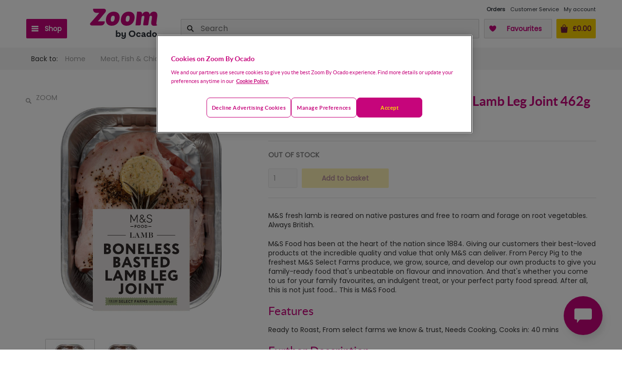

--- FILE ---
content_type: text/html; charset=utf-8
request_url: https://zoom.ocado.com/m-s-select-farms-boneless-basted-lamb-leg-joint-450g-519795011
body_size: 41512
content:
<!DOCTYPE html><html><head title="Zoom"><meta charSet="utf-8"/><meta name="viewport" content="width=device-width"/><meta name="next-head-count" content="2"/><script src="https://cdn-ukwest.onetrust.com/scripttemplates/otSDKStub.js" type="text/javascript" charSet="UTF-8" data-domain-script="1d4c0aea-e984-4e3d-ac95-a6f57ee3142a"></script><script type="text/javascript">function OptanonWrapper() { 
                        const event = new Event('cookie-consent-changed');
                        window.dispatchEvent(event);
                        const oneTrustLoadedEvent = new CustomEvent('onetrustloaded');
                        window.dispatchEvent(oneTrustLoadedEvent);

                        try {
                            const accept = () => {
                                OneTrust.UpdateConsent("Category", "C0002:1,C0003:1,C0004:0");
                            };
                            // The CSS has been updated with different 'order' properties for mobile and desktop.
                            const css =
                                "#onetrust-pc-btn-handler,.ot-decline-ads{background-color:transparent!important}#onetrust-accept-btn-handler{order:3!important}.ot-decline-ads{display:inline-block!important;border-color:#C6057B!important;color:#C6057B!important;font-weight:600!important;font-size:.813em!important;height:unset!important;line-height:1.4!important;padding:12px 10px!important}.ot-decline-ads:hover{opacity:.7!important}#onetrust-pc-sdk #accept-recommended-btn-handler{display:inline-block!important;float:none!important}#onetrust-pc-sdk .ot-button-group .ot-decline-ads{font-weight:300!important;min-width:155px;font-size:.9em!important;opacity:1;background-color:#004990!important;border-color:#004990!important;color:#fff!important;margin:0!important;text-transform:capitalize}#onetrust-pc-sdk .save-preference-btn-handler{text-transform:capitalize;line-height:38px;margin-left:0!important;margin-right:0!important}#onetrust-banner-sdk .banner-actions-container{display:flex;width:100%;height:auto;justify-content:center}#onetrust-banner-sdk #onetrust-button-group{width:100%}#onetrust-banner-sdk .banner-actions-container button{letter-spacing:.05em!important}@media all and (min-width:768px){#onetrust-banner-sdk .has-reject-all-button .banner-actions-container{min-width:100%;text-align:center}#onetrust-banner-sdk .banner-actions-container button{width:auto!important;text-transform:capitalize}#onetrust-banner-sdk .has-reject-all-button #onetrust-pc-btn-handler.cookie-setting-link{max-width:100%;width:100%;text-align:center}button.ot-decline-ads{order:1}button#onetrust-pc-btn-handler{order:2}button#onetrust-accept-btn-handler{order:3}#onetrust-pc-sdk .ot-pc-footer-logo{width:92px!important}#onetrust-pc-sdk .powered-by-logo{max-width:100%}#onetrust-pc-sdk .ot-button-group-parent img{width:100%!important}}@media all and (max-width:640px){#onetrust-pc-sdk.otPcTab #ot-content{height:calc(100% - 305px)!important}}@media all and (max-width:767px){.ot-decline-ads{margin-left:0!important;font-size:.813em!important;letter-spacing:.05em!important}#onetrust-banner-sdk .banner-actions-container{flex-direction:column}#onetrust-pc-sdk .ot-button-group .ot-decline-ads{width:calc(100% - 33px)!important;letter-spacing:0!important;padding:0!important;text-align:center!important}#onetrust-pc-sdk.otPcTab .ot-pc-footer-logo a{text-align:center}button#onetrust-accept-btn-handler{order:1 !important}button.ot-decline-ads{order:2}button#onetrust-pc-btn-handler{order:3}}@media (max-width:767px){#onetrust-button-group .ot-decline-ads{width:100%!important}#onetrust-pc-btn-handler{max-width:100%!important;width:100%!important}}.banner-actions-container{margin-bottom:1rem!important;gap:.5rem!important}.banner-actions-container>button{margin:0!important}";
                            const styleEl = document.createElement("style");
                            styleEl.textContent = css;
                            document.head.appendChild(styleEl);
                            const actionsContainer = document.querySelector(
                                "#onetrust-button-group .banner-actions-container"
                            );
                            const prefCenterBtn = document.querySelector("#onetrust-pc-btn-handler");
                            if (!actionsContainer) {
                                return;
                            }
                            if (prefCenterBtn && prefCenterBtn.parentElement !== actionsContainer) {
                                actionsContainer.appendChild(prefCenterBtn);
                            }
                            let declineBtn = document.querySelector(".ot-decline-ads");
                            if (!declineBtn) {
                                declineBtn = document.createElement("button");
                                declineBtn.className = "ot-decline-ads";
                                declineBtn.type = "button";
                                declineBtn.tabIndex = 0;
                                declineBtn.textContent = "Decline advertising cookies";
                                declineBtn.addEventListener("click", accept);
                                actionsContainer.appendChild(declineBtn);
                            }
                        } catch (error) {
                            window.faro.api.pushError(
                                error instanceof Error ? error : new Error('OneTrust OptanonWrapper error: ' + String(error)), {
                                    context: {
                                        message: 'OneTrust OptanonWrapper execution failed',
                                        source: 'createOptanonWrapper'
                                    }
                                }
                            );
                        }
                }</script><script type="text/javascript" src="//widget.trustpilot.com/bootstrap/v5/tp.widget.bootstrap.min.js" async=""></script><link rel="preconnect" href="//cdn-eu.dynamicyield.com"/><link rel="preconnect" href="//st-eu.dynamicyield.com"/><link rel="preconnect" href="//rcom-eu.dynamicyield.com"/><link rel="dns-prefetch" href="//cdn-eu.dynamicyield.com"/><link rel="dns-prefetch" href="//st-eu.dynamicyield.com"/><link rel="dns-prefetch" href="//rcom-eu.dynamicyield.com"/><script type="text/javascript">
                        window.DY = window.DY || {};
                        DY.recommendationContext = {"type":"OTHER"};
                        const cookieConsentAccepted = localStorage.getItem('cookieConsentAccepted') === 'true';
                        DY.userActiveConsent = {
                            'accepted': cookieConsentAccepted,
                        };
                        document.cookie = 'dy_cookies_accepted=' + cookieConsentAccepted.toString() + '; path=/';
                    </script><script type="text/javascript" src="//cdn-eu.dynamicyield.com/api/9878335/api_dynamic.js"></script><script type="text/javascript" src="//cdn-eu.dynamicyield.com/api/9878335/api_static.js"></script><script src="https://orl-prd-ccai-qy9mz6o.ew2.ccaiplatform.com/web-sdk/v3/widget.js"></script><script data-id="dl-script">
              var dataLayer = dataLayer || [];
              dataLayer.push({
                'SHOP': 'Zoom',
                'LI': false,
                'POC': undefined,
                'CUST_NUM': undefined,
                'CUST_NAME': '',
                'CUST_SURNAME': '',
                'CUST_EMAIL': '',
              });
            </script><meta name="google-site-verification" content="OwLmf2tl8_IO5eF55OvxYf94gkjKFLlitUrvb2hJUPw"/><link rel="stylesheet" type="text/css" href="/static/shop/ui-departmentstore/styles/tequila/ui.departmentstore.theme.tequila.min.css"/><link rel="stylesheet" type="text/css" href="/static/shop/edge/nprogress.css"/><link rel="icon" href="/static/shop/edge/images/favicon.ico"/><link rel="preconnect" href="https://fonts.googleapis.com"/><link rel="preconnect" href="https://fonts.gstatic.com" crossorigin="anonymous"/><link rel="canonical" href="https://zoom.ocado.com/products"/><link rel="apple-touch-icon-precomposed" href="/static/shop/edge/images/apple-touch/apple-touch-icon-03-2022.png"/><link rel="apple-touch-icon-precomposed" sizes="57x57" href="/static/shop/edge/images/apple-touch/apple-touch-icon-57x57-precomposed-03-2022.png"/><link rel="apple-touch-icon-precomposed" sizes="76x76" href="/static/shop/edge/images/apple-touch/apple-touch-icon-76x76-precomposed-03-2022.png"/><link rel="apple-touch-icon-precomposed" sizes="120x120" href="/static/shop/edge/images/apple-touch/apple-touch-icon-120x120-precomposed-03-2022.png"/><link rel="apple-touch-icon-precomposed" sizes="152x152" href="/static/shop/edge/images/apple-touch/apple-touch-icon-152x152-precomposed-03-2022.png"/><link rel="preconnect" href="https://fonts.gstatic.com" crossorigin /><link rel="preload" href="/_next/static/css/ef94c2f099d6522c.css" as="style"/><link rel="stylesheet" href="/_next/static/css/ef94c2f099d6522c.css" data-n-g=""/><noscript data-n-css=""></noscript><script defer="" nomodule="" src="/_next/static/chunks/polyfills-42372ed130431b0a.js"></script><script src="/_next/static/chunks/webpack-b21e03acb3084cf5.js" defer=""></script><script src="/_next/static/chunks/framework-f30cbadcebab7629.js" defer=""></script><script src="/_next/static/chunks/main-5017b856aa0a7ede.js" defer=""></script><script src="/_next/static/chunks/pages/_app-4dabacae0e10e6cd.js" defer=""></script><script src="/_next/static/chunks/6001-7f9857e697041722.js" defer=""></script><script src="/_next/static/chunks/7219-df7e9ff6ad289ac6.js" defer=""></script><script src="/_next/static/chunks/3500-856d08e6ec36ed72.js" defer=""></script><script src="/_next/static/chunks/7665-73562991e65ff78c.js" defer=""></script><script src="/_next/static/chunks/pages/products-6bf351310ec81035.js" defer=""></script><script src="/_next/static/i5HjCRI4rz4ojxhymMIPm/_buildManifest.js" defer=""></script><script src="/_next/static/i5HjCRI4rz4ojxhymMIPm/_ssgManifest.js" defer=""></script><style data-styled="" data-styled-version="5.3.11"></style><style data-href="https://fonts.googleapis.com/css2?family=Poppins&display=swap">@font-face{font-family:'Poppins';font-style:normal;font-weight:400;font-display:swap;src:url(https://fonts.gstatic.com/l/font?kit=pxiEyp8kv8JHgFVrFJM&skey=87759fb096548f6d&v=v24) format('woff')}@font-face{font-family:'Poppins';font-style:normal;font-weight:400;font-display:swap;src:url(https://fonts.gstatic.com/s/poppins/v24/pxiEyp8kv8JHgFVrJJbecnFHGPezSQ.woff2) format('woff2');unicode-range:U+0900-097F,U+1CD0-1CF9,U+200C-200D,U+20A8,U+20B9,U+20F0,U+25CC,U+A830-A839,U+A8E0-A8FF,U+11B00-11B09}@font-face{font-family:'Poppins';font-style:normal;font-weight:400;font-display:swap;src:url(https://fonts.gstatic.com/s/poppins/v24/pxiEyp8kv8JHgFVrJJnecnFHGPezSQ.woff2) format('woff2');unicode-range:U+0100-02BA,U+02BD-02C5,U+02C7-02CC,U+02CE-02D7,U+02DD-02FF,U+0304,U+0308,U+0329,U+1D00-1DBF,U+1E00-1E9F,U+1EF2-1EFF,U+2020,U+20A0-20AB,U+20AD-20C0,U+2113,U+2C60-2C7F,U+A720-A7FF}@font-face{font-family:'Poppins';font-style:normal;font-weight:400;font-display:swap;src:url(https://fonts.gstatic.com/s/poppins/v24/pxiEyp8kv8JHgFVrJJfecnFHGPc.woff2) format('woff2');unicode-range:U+0000-00FF,U+0131,U+0152-0153,U+02BB-02BC,U+02C6,U+02DA,U+02DC,U+0304,U+0308,U+0329,U+2000-206F,U+20AC,U+2122,U+2191,U+2193,U+2212,U+2215,U+FEFF,U+FFFD}</style></head><body><div id="__next"></div><script id="__NEXT_DATA__" type="application/json">{"props":{"appConfig":{"shopId":8,"shopName":"Zoom","version":"20260114145046","enabledFeatureFlags":["DETAILED_ERROR_LOGGING_ENABLED","PICKING_SITE_CONTENT","UJET_LIVE_CHAT_ENABLED","LMS_VIEW_SERVICE","UNATTENDED_DELIVERY_ENABLED","PICKING_SITE_ID_FOR_CATALOGUE_ENABLED","STUART_SLOT_PRESELECTED","NEW_SEARCH_SORTING_ALGORITHM","FULLSTORY","PROMOTION_PAGE_ENABLED","IS_DELIVERY_THRESHOLD_INFORMATION_ENABLED","NEW_POSTCODE_CHECKER","DYNAMIC_YIELD_ENABLED","ONE_TIME_PAYMENTS_ENABLED","CREATE_CUSTOMER_VOUCHER_IN_PROMOENGINE_ENABLED","PICKING_SITE_ID_WITH_AVAILABILITY_ENABLED","CITRUS_AD_ENABLED","SSO_ENABLED","ONE_TRUST_ENABLED","LEGITIMATE_INTEREST_ENABLED","REDIRECT_TO_ADDRESS_PAGE_IF_LEEDS_ENABLED","PSP_LITE_ENABLED","PICKING_SITE_ID_ENABLED","NEW_STUART_SLOT_SELECTOR","RATE_LIMITING_ENABLED","WEB_CLIENT","BRAINTREE_KOUNT_ENABLED","ADVISE_V3_ENABLED"],"enabledPlatformFeatures":{"vanDeliveryEnabled":false,"courierDeliveryEnabled":false,"stuartDeliveryEnabled":true,"deliveryInstructionsEnabled":true,"marketingSelectedPartnersEnabled":true,"showPreAuthorisationChargeInfo":false,"orderLeaveFeedbackEnabled":true,"fopUnitPriceEnabled":true,"consentsVoucherEnabled":false,"checkoutShowProducts":false,"basketShowDeliveryInfo":false,"basketShowDeliveryPrice":false,"basketShowDetailsInHeader":false,"badgesPriceMatch":true,"badgesNewProduct":true,"mentionMeEnabled":false,"paypalPaymentEnabled":true,"facebookLikeEnabled":false,"showBopBrandEnabled":false,"showBopPricePerEnabled":true,"showBopSkuEnabled":false,"fulfilmentAvailabilityMessageEnabled":true},"openingTime":{"nextOpeningTime":1769212800,"nextClosingTime":1769212800,"currentTime":1769163614,"openingWeekDayFrom":1,"openingWeekDayTo":7,"openingHourFrom":0,"openingMinuteFrom":0,"openingHourTo":0,"openingMinuteTo":0,"showShopClosedPage":false,"timeZone":"Europe/London","closeSoon":{"title":"Check out now to get your Zoom","richText":"We're closing 12:00 AM.\u003cbr/\u003eCheck out now for delivery today.","plainText":"We're closing 12:00 AM. Check out now for delivery today."},"closeNow":{"title":"We're open from 12:00 AM to 12:00 AM.","richText":"You can browse our range, but you won't be able to place an order. \u003cbr/\u003e\u003cbr/\u003e\u003cstrong\u003eOpening Hours: 12:00 AM to 12:00 AM\u003c/strong\u003e","plainText":"You can browse our range, but you won't be able to place an order. Opening Hours: 12:00 AM to 12:00 AM"},"shopOpen":true},"googleMapsApiKey":"AIzaSyAXRx1rCoNYf2IU78kIv4BScm-lr0doeZ4","addressCountry":"UK","defaultCurrency":"GBP","fulfilmentAvailabilityPollingIntervalSeconds":"90","mentionMeUrlReferrer":"https://tag.mention-me.com/api/v2/referreroffer/","mentionMeUrlReferee":"https://tag.mention-me.com/api/v2/refereefind/","mentionMePartnerCode":"mm4c4f97d8","mentionMeReferrerPopupDelaySeconds":"2","appStoreUrl":"https://itunes.apple.com/us/app/ocado-zoom-60-minute-groceries/id1447126432","playStoreUrl":"https://play.google.com/store/apps/details?id=com.ocado.gm.mobile.zoom","appStoreAppId":"1447126432","footerEmail":"zoom@ocado.com","footerPhoneNumber":"0345 600 2000","facebookAppId":"0","trustpilotUrl":"","socialMediaLinks":{"facebook":"https://www.facebook.com/ZoombyOcado/","instagram":"https://www.instagram.com/ocadozoom/","twitter":"https://twitter.com/zoombyocado"},"loggedIn":false,"userAgentIphoneNonSafari":false,"userAgentIphoneSafari":false},"loggedIn":false,"container":{},"logger":{},"pageProps":{"sku":"519795011","productGroup":{"quantityInBasket":0,"sku":"519795011","name":"M\u0026S Select Farms Boneless Basted Lamb Leg Joint 462g","brand":{"name":"M\u0026S","urlKey":"m-s"},"supplier":{"id":"","name":""},"url":"/m-s-select-farms-boneless-basted-lamb-leg-joint-462g-519795011","images":[{"altText":"M\u0026S Select Farms Boneless Basted Lamb Leg Joint 462g","url":"//zoom.ocado.com/productImages/519/519795011_519795011_0_1737474856000_1280x1280.jpg","thumbnailUrl":"//zoom.ocado.com/productImages/519/519795011_519795011_0_1737474856000_90x90.jpg"},{"altText":"M\u0026S Select Farms Boneless Basted Lamb Leg Joint 462g","url":"//zoom.ocado.com/productImages/519/519795011_519795011_1_1737474856000_1280x1280.jpg","thumbnailUrl":"//zoom.ocado.com/productImages/519/519795011_519795011_1_1737474856000_90x90.jpg"}],"prices":{"base":{"currency":"GBP","amount":"15.40"},"final":{"currency":"GBP","amount":"15.40"}},"unitPrice":{"price":{"currency":"GBP","amount":"33.33"},"code":"per kg"},"isSellable":true,"isDiscountable":true,"isFavourite":false,"isOutOfRange":false,"availability":{"availabilityType":"UNAVAILABLE","currentStock":0},"categories":["Direct"],"productCategories":["Meat, Fish \u0026 Chicken","Lamb","Roasting Joints ","Leg"],"fullCategories":[{"name":"Home","url":"/"},{"name":"Meat, Fish \u0026 Chicken","url":"/meat-fish-chicken"},{"name":"Ready to Cook Meat \u0026 Fish","url":"/meat-fish-chicken/ready-to-cook-meat-fish"},{"name":"Meat","url":"/meat-fish-chicken/ready-to-cook-meat-fish/meat"}],"dimensions":[],"freeGifts":[],"content":[{"title":"","content":"M\u0026S fresh lamb is reared on native pastures and free to roam and forage on root vegetables. Always British."},{"title":"","content":"M\u0026S Food has been at the heart of the nation since 1884. Giving our customers their best-loved products at the incredible quality and value that only M\u0026S can deliver. From Percy Pig to the freshest M\u0026S Select Farms produce, we grow, source, and develop our own products to give you family-ready food that's unbeatable on flavour and innovation. And that's whether you come to us for your family favourites, an indulgent treat, or your perfect party food spread. After all, this is not just food… This is M\u0026S Food. "},{"title":"Features","content":"Ready to Roast, From select farms we know \u0026 trust, Needs Cooking, Cooks in: 40 mins"},{"title":"Further Description","content":"For more information on M\u0026S Select Farms and our quality and sourcing standards please visit www.marksandspencer.com/selectfarms"},{"title":"Brand","content":"M\u0026S"},{"title":"Storage","content":"Keep Refrigerated; Suitable for Home Freezing"},{"title":"Instructions","content":"Oven cook - From Chilled. Handling raw meat safely: This product contains raw meat and must be cooked according to the cooking instructions.\u003cbr/\u003eNeeds cooking \u003cbr/\u003eElectric 240°C, Fan 220°C, Gas 9, 40-50 mins\u003cbr/\u003eMedium 40 mins\u003cbr/\u003eWell done 50 mins\u003cbr/\u003eNeeds cooking. Preheat oven. Remove label. Remove film by running a sharp knife around rim of foil. Remove butter pat and set aside. Place foil tray directly on middle shelf of oven. Remove from oven 5 mins before cooking end time, baste and add the butter. Return to oven and cook for a further 5 mins. Cover with foil and allow to rest for 20 mins before carving. Do not reheat.\u003cbr/\u003eCarving\u003cbr/\u003eCorrect carving is important. Use a sharp knife and a two-pronged fork with thumb guard.\u003cbr/\u003e1. Place the cooked joint on a carving board and pierce the joint firmly with the carving fork.\u003cbr/\u003e2. Carve the joint thinly from one end to the other."},{"title":"Preparation and Usage","content":"Carving\u003cbr/\u003eCorrect carving is important. Use a sharp knife and a two-pronged fork with thumb guard.\u003cbr/\u003e1. Place the cooked joint on a carving board and pierce the joint firmly with the carving fork.\u003cbr/\u003e2. Carve the joint thinly from one end to the other."},{"title":"Country of Origin","content":"United Kingdom"},{"title":"Manufacturer","content":"Marks and Spencer plc,\u003cbr/\u003ePO Box 3339,\u003cbr/\u003eChester,\u003cbr/\u003eCH99 9QS,\u003cbr/\u003eUnited Kingdom.\u003cbr/\u003e\u003cbr/\u003eM\u0026S (Ireland) Ltd,\u003cbr/\u003ePO Box 13022,\u003cbr/\u003eRavensdale,\u003cbr/\u003eDublin 2,\u003cbr/\u003eIreland."},{"title":"Return To Address","content":"Marks and Spencer plc,\u003cbr/\u003ePO Box 3339,\u003cbr/\u003eChester,\u003cbr/\u003eCH99 9QS,\u003cbr/\u003eUnited Kingdom.\u003cbr/\u003e\u003cbr/\u003eM\u0026S (Ireland) Ltd,\u003cbr/\u003ePO Box 13022,\u003cbr/\u003eRavensdale,\u003cbr/\u003eDublin 2,\u003cbr/\u003eIreland.\u003cbr/\u003emarksandspencer.com"},{"title":"Package Type","content":"Sleeve"},{"title":"Recycling Information","content":"Film - Do Not Recycle; Pad - Do Not Recycle"},{"title":"Other Information","content":"Full Product Name:\u003cbr/\u003eLamb leg topped with a seasoned butter and a sprig of rosemary\u003cbr/\u003e\u003cbr/\u003eStorage:\u003cbr/\u003eSuitable for freezing. For use by, see front of pack. Keep refrigerated 0°C to +5°C. Freeze by date mark shown and use within 3 months. Once defrosted (in a refrigerator) use immediately. Defrost thoroughly before cooking.\u003cbr/\u003e\u003cbr/\u003eUsage:\u003cbr/\u003e2 Servings\u003cbr/\u003e\u003cbr/\u003eAdditional Information:\u003cbr/\u003ePackaged in a protective atmosphere for freshness.\u003cbr/\u003e\u003cbr/\u003e© Marks and Spencer plc\u003cbr/\u003e"},{"title":"Allergen Information","content":"Contains Milk"},{"title":"Ingredients","content":"Lamb (96%), Unsalted Butter (\u003cb\u003eMilk\u003c/b\u003e) (2.5%), Lamb Stock (Water, Lamb Bones, Yeast Extract, Salt, Tomato Purée, Sugar), Cracked Black Pepper, Rosemary, Yeast Extract, Roasted Garlic Purée, Flat Leaf Parsley, Cornflour, Salt, Water"},{"title":"Nutritional Data","content":"\u003ctable class=\"nutrition\"\u003e\n\u003ctr\u003e\u003cth\u003eTypical Values\u003c/th\u003e\u003cth\u003eper 100g:\u003c/th\u003e\u003c/tr\u003e\n\u003ctr\u003e\u003ctd\u003eEnergy\u003c/td\u003e\u003ctd\u003e658kJ/158kcal\u003c/td\u003e\u003c/tr\u003e\n\u003ctr\u003e\u003ctd\u003eFat\u003c/td\u003e\u003ctd\u003e8.7g\u003c/td\u003e\u003c/tr\u003e\n\u003ctr\u003e\u003ctd\u003eof which  saturates\u003c/td\u003e\u003ctd\u003e4.0g\u003c/td\u003e\u003c/tr\u003e\n\u003ctr\u003e\u003ctd\u003eCarbohydrate\u003c/td\u003e\u003ctd\u003e0.3g\u003c/td\u003e\u003c/tr\u003e\n\u003ctr\u003e\u003ctd\u003eof which sugars\u003c/td\u003e\u003ctd\u003e0.1g\u003c/td\u003e\u003c/tr\u003e\n\u003ctr\u003e\u003ctd\u003eFibre\u003c/td\u003e\u003ctd\u003e\u003c0.5g\u003c/td\u003e\u003c/tr\u003e\n\u003ctr\u003e\u003ctd\u003eProtein\u003c/td\u003e\u003ctd\u003e19.3g\u003c/td\u003e\u003c/tr\u003e\n\u003ctr\u003e\u003ctd\u003eSalt\u003c/td\u003e\u003ctd\u003e0.35g\u003c/td\u003e\u003c/tr\u003e\n\u003c/table\u003e"}],"children":[{"sku":"519795011","name":"M\u0026S Select Farms Boneless Basted Lamb Leg Joint 462g","url":"/m-s-select-farms-boneless-basted-lamb-leg-joint-462g-519795011","ageRestricted":false,"isOutOfRange":false,"availability":{"availabilityType":"UNAVAILABLE","currentStock":0},"brand":{"name":"M\u0026S","urlKey":"m-s"},"canAddToBasket":false,"catchWeight":false,"content":[{"title":"","content":"M\u0026S fresh lamb is reared on native pastures and free to roam and forage on root vegetables. Always British."},{"title":"","content":"M\u0026S Food has been at the heart of the nation since 1884. Giving our customers their best-loved products at the incredible quality and value that only M\u0026S can deliver. From Percy Pig to the freshest M\u0026S Select Farms produce, we grow, source, and develop our own products to give you family-ready food that's unbeatable on flavour and innovation. And that's whether you come to us for your family favourites, an indulgent treat, or your perfect party food spread. After all, this is not just food… This is M\u0026S Food. "},{"title":"Features","content":"Ready to Roast, From select farms we know \u0026 trust, Needs Cooking, Cooks in: 40 mins"},{"title":"Further Description","content":"For more information on M\u0026S Select Farms and our quality and sourcing standards please visit www.marksandspencer.com/selectfarms"},{"title":"Brand","content":"M\u0026S"},{"title":"Storage","content":"Keep Refrigerated; Suitable for Home Freezing"},{"title":"Instructions","content":"Oven cook - From Chilled. Handling raw meat safely: This product contains raw meat and must be cooked according to the cooking instructions.\u003cbr/\u003eNeeds cooking \u003cbr/\u003eElectric 240°C, Fan 220°C, Gas 9, 40-50 mins\u003cbr/\u003eMedium 40 mins\u003cbr/\u003eWell done 50 mins\u003cbr/\u003eNeeds cooking. Preheat oven. Remove label. Remove film by running a sharp knife around rim of foil. Remove butter pat and set aside. Place foil tray directly on middle shelf of oven. Remove from oven 5 mins before cooking end time, baste and add the butter. Return to oven and cook for a further 5 mins. Cover with foil and allow to rest for 20 mins before carving. Do not reheat.\u003cbr/\u003eCarving\u003cbr/\u003eCorrect carving is important. Use a sharp knife and a two-pronged fork with thumb guard.\u003cbr/\u003e1. Place the cooked joint on a carving board and pierce the joint firmly with the carving fork.\u003cbr/\u003e2. Carve the joint thinly from one end to the other."},{"title":"Preparation and Usage","content":"Carving\u003cbr/\u003eCorrect carving is important. Use a sharp knife and a two-pronged fork with thumb guard.\u003cbr/\u003e1. Place the cooked joint on a carving board and pierce the joint firmly with the carving fork.\u003cbr/\u003e2. Carve the joint thinly from one end to the other."},{"title":"Country of Origin","content":"United Kingdom"},{"title":"Manufacturer","content":"Marks and Spencer plc,\u003cbr/\u003ePO Box 3339,\u003cbr/\u003eChester,\u003cbr/\u003eCH99 9QS,\u003cbr/\u003eUnited Kingdom.\u003cbr/\u003e\u003cbr/\u003eM\u0026S (Ireland) Ltd,\u003cbr/\u003ePO Box 13022,\u003cbr/\u003eRavensdale,\u003cbr/\u003eDublin 2,\u003cbr/\u003eIreland."},{"title":"Return To Address","content":"Marks and Spencer plc,\u003cbr/\u003ePO Box 3339,\u003cbr/\u003eChester,\u003cbr/\u003eCH99 9QS,\u003cbr/\u003eUnited Kingdom.\u003cbr/\u003e\u003cbr/\u003eM\u0026S (Ireland) Ltd,\u003cbr/\u003ePO Box 13022,\u003cbr/\u003eRavensdale,\u003cbr/\u003eDublin 2,\u003cbr/\u003eIreland.\u003cbr/\u003emarksandspencer.com"},{"title":"Package Type","content":"Sleeve"},{"title":"Recycling Information","content":"Film - Do Not Recycle; Pad - Do Not Recycle"},{"title":"Other Information","content":"Full Product Name:\u003cbr/\u003eLamb leg topped with a seasoned butter and a sprig of rosemary\u003cbr/\u003e\u003cbr/\u003eStorage:\u003cbr/\u003eSuitable for freezing. For use by, see front of pack. Keep refrigerated 0°C to +5°C. Freeze by date mark shown and use within 3 months. Once defrosted (in a refrigerator) use immediately. Defrost thoroughly before cooking.\u003cbr/\u003e\u003cbr/\u003eUsage:\u003cbr/\u003e2 Servings\u003cbr/\u003e\u003cbr/\u003eAdditional Information:\u003cbr/\u003ePackaged in a protective atmosphere for freshness.\u003cbr/\u003e\u003cbr/\u003e© Marks and Spencer plc\u003cbr/\u003e"},{"title":"Allergen Information","content":"Contains Milk"},{"title":"Ingredients","content":"Lamb (96%), Unsalted Butter (\u003cb\u003eMilk\u003c/b\u003e) (2.5%), Lamb Stock (Water, Lamb Bones, Yeast Extract, Salt, Tomato Purée, Sugar), Cracked Black Pepper, Rosemary, Yeast Extract, Roasted Garlic Purée, Flat Leaf Parsley, Cornflour, Salt, Water"},{"title":"Nutritional Data","content":"\u003ctable class=\"nutrition\"\u003e\n\u003ctr\u003e\u003cth\u003eTypical Values\u003c/th\u003e\u003cth\u003eper 100g:\u003c/th\u003e\u003c/tr\u003e\n\u003ctr\u003e\u003ctd\u003eEnergy\u003c/td\u003e\u003ctd\u003e658kJ/158kcal\u003c/td\u003e\u003c/tr\u003e\n\u003ctr\u003e\u003ctd\u003eFat\u003c/td\u003e\u003ctd\u003e8.7g\u003c/td\u003e\u003c/tr\u003e\n\u003ctr\u003e\u003ctd\u003eof which  saturates\u003c/td\u003e\u003ctd\u003e4.0g\u003c/td\u003e\u003c/tr\u003e\n\u003ctr\u003e\u003ctd\u003eCarbohydrate\u003c/td\u003e\u003ctd\u003e0.3g\u003c/td\u003e\u003c/tr\u003e\n\u003ctr\u003e\u003ctd\u003eof which sugars\u003c/td\u003e\u003ctd\u003e0.1g\u003c/td\u003e\u003c/tr\u003e\n\u003ctr\u003e\u003ctd\u003eFibre\u003c/td\u003e\u003ctd\u003e\u003c0.5g\u003c/td\u003e\u003c/tr\u003e\n\u003ctr\u003e\u003ctd\u003eProtein\u003c/td\u003e\u003ctd\u003e19.3g\u003c/td\u003e\u003c/tr\u003e\n\u003ctr\u003e\u003ctd\u003eSalt\u003c/td\u003e\u003ctd\u003e0.35g\u003c/td\u003e\u003c/tr\u003e\n\u003c/table\u003e"}],"dimensions":[],"freeGifts":[],"images":[{"altText":"M\u0026S Select Farms Boneless Basted Lamb Leg Joint 462g","url":"//zoom.ocado.com/productImages/519/519795011_519795011_0_1737474856000_1280x1280.jpg","thumbnailUrl":"//zoom.ocado.com/productImages/519/519795011_519795011_0_1737474856000_90x90.jpg"},{"altText":"M\u0026S Select Farms Boneless Basted Lamb Leg Joint 462g","url":"//zoom.ocado.com/productImages/519/519795011_519795011_1_1737474856000_1280x1280.jpg","thumbnailUrl":"//zoom.ocado.com/productImages/519/519795011_519795011_1_1737474856000_90x90.jpg"}],"prices":{"base":{"currency":"GBP","amount":"15.40"},"final":{"currency":"GBP","amount":"15.40"}},"unitPrice":{"price":{"currency":"GBP","amount":"33.33"},"code":"per kg"},"productDetail":{"minWeightInGrams":500,"maxWeightInGrams":500,"avgWeightInGrams":500},"showCourierMessage":false}],"inPriceMatchCategory":false,"inNewProductCategory":false,"usefulLinks":[{"name":"See our full range of \u003cstrong\u003emeat\u003c/strong\u003e","url":"/meat-fish-chicken/ready-to-cook-meat-fish/meat"},{"name":"See the full range from \u003cstrong\u003eM\u0026S\u003c/strong\u003e in \u003cstrong\u003emeat\u003c/strong\u003e","url":"/meat-fish-chicken/ready-to-cook-meat-fish/meat?brand=m-s"},{"name":"See the full range from \u003cstrong\u003eM\u0026S\u003c/strong\u003e in \u003cstrong\u003eleg\u003c/strong\u003e","url":"/meat-fish-chicken/lamb/roasting-joints/leg?brand=m-s"}]}},"initialState":{"basket":{"shops":[{"items":[],"samplesConfiguration":{"promotionId":"","samples":[],"maxToSelect":0},"subtotal":{"amount":"0.00","currency":"GBP"},"id":8}],"deliveryCharge":{"amount":"0.00","currency":"GBP"},"subtotal":{"amount":"0.00","currency":"GBP"},"subtotalAfterCustomerDiscount":{"amount":"0.00","currency":"GBP"},"itemPromosSavings":{"amount":"0.00","currency":"GBP"},"total":{"amount":"0.00","currency":"GBP"},"totalQuantity":0,"lastModified":"1769163614742","customerDiscount":{"value":{"amount":"0.00","currency":"GBP"},"percent":0,"discountFullyApplied":true},"basketValidations":{"minimumSpendThresholdMet":true,"minimumSpendThreshold":{"amount":"0.00","currency":"GBP"},"maximumSpendThresholdMet":true,"maximumSpendThreshold":{"amount":"0.00","currency":"GBP"},"maximumOrdersPerDay":0,"maximumOrdersPerDayReached":false,"maximumOrdersPerWeek":0,"maximumOrdersPerWeekReached":false},"minimumSpendThresholdMet":true,"minimumSpendThreshold":{"amount":"0.00","currency":"GBP"},"maximumSpendThresholdMet":true,"maximumSpendThreshold":{"amount":"0.00","currency":"GBP"},"maximumOrdersPerDay":0,"maximumOrdersPerDayReached":false,"estimatedTotal":false},"customer":{"consents":{"status":"UNINITIALIZED","data":null},"details":{"status":"UNINITIALIZED","error":null,"customerDetails":null}},"catalogue":{"isLoading":false,"payload":{"tag":null,"requestUrl":"","breadcrumb":{"elements":[]},"sortOptions":[],"products":[],"offset":0,"totalProducts":0,"perPage":36,"type":"CATEGORY","catalogueAnalyticsMetadata":{}}},"openingTime":{"openingHourFrom":0,"openingHourTo":0,"openingMinuteFrom":0,"openingMinuteTo":0,"currentTime":0,"localResponseTime":0,"nextClosingTime":0,"nextOpeningTime":0,"shopOpen":true,"timeZone":"","loaded":false},"currency":{"ISO":"GBP","symbol":"£"},"navigationData":{"status":"COMPLETE","menuItems":[{"type":"CATEGORY","name":"Offers","link":"/offers","highlighted":true,"openInNewTab":false,"numberOfProducts":538,"tagId":253046,"verbose":true,"submenuItems":[{"type":"PROMOTION_CATEGORY","name":"Multi-buys","link":null,"highlighted":false,"openInNewTab":false,"numberOfProducts":318,"promotionCategoryId":"bundle","submenuItems":[{"type":"PROMOTION","name":"Grumpy Mule: Buy 1, Add 2nd Half Price","link":null,"highlighted":false,"openInNewTab":false,"numberOfProducts":5,"promotionId":"P_0002576462"},{"type":"PROMOTION","name":"TrueStart Coffee: Buy 1, Add 2nd Half Price","link":null,"highlighted":false,"openInNewTab":false,"numberOfProducts":2,"promotionId":"P_0002576474"},{"type":"PROMOTION","name":"Edgard \u0026 Cooper: Buy Any 5, Add 1 Free","link":null,"highlighted":false,"openInNewTab":false,"numberOfProducts":6,"promotionId":"P_0002578906"},{"type":"PROMOTION","name":"Biona Organic: Buy Any 3, Add 1 Free","link":null,"highlighted":false,"openInNewTab":false,"numberOfProducts":2,"promotionId":"P_0002584264"},{"type":"PROMOTION","name":"Lucy's Dressings: Buy Any 2, Add 1 Free","link":null,"highlighted":false,"openInNewTab":false,"numberOfProducts":5,"promotionId":"P_0002585070"},{"type":"PROMOTION","name":"GetPro: Buy 4 for £3","link":null,"highlighted":false,"openInNewTab":false,"numberOfProducts":1,"promotionId":"P_0002605866"},{"type":"PROMOTION","name":"Biotiful Kefir: Buy Any 2, Add 1 Free","link":null,"highlighted":false,"openInNewTab":false,"numberOfProducts":1,"promotionId":"P_0002622926"},{"type":"PROMOTION","name":"Virtue Yerba: Buy any 4 for 3","link":null,"highlighted":false,"openInNewTab":false,"numberOfProducts":3,"promotionId":"P_0002622944"},{"type":"PROMOTION","name":"Buy any 3 for 2","link":null,"highlighted":false,"openInNewTab":false,"numberOfProducts":3,"promotionId":"P_0002622945"},{"type":"PROMOTION","name":"Stowford Press: Buy any 4 for 3","link":null,"highlighted":false,"openInNewTab":false,"numberOfProducts":1,"promotionId":"P_0002622946"},{"type":"PROMOTION","name":"Johnson's Baby: Buy 3 for 2","link":null,"highlighted":false,"openInNewTab":false,"numberOfProducts":2,"promotionId":"P_0002622947"},{"type":"PROMOTION","name":"Tresemme Hairspray: Buy 2, Add 1 Free","link":null,"highlighted":false,"openInNewTab":false,"numberOfProducts":1,"promotionId":"P_0002623259"},{"type":"PROMOTION","name":"Seven Seas Capsules: Buy 2, Add 1 Free","link":null,"highlighted":false,"openInNewTab":false,"numberOfProducts":1,"promotionId":"P_0002623260"},{"type":"PROMOTION","name":"Pet Event: Buy Any 3, Add 1 Free","link":null,"highlighted":false,"openInNewTab":false,"numberOfProducts":63,"promotionId":"P_0002623265"},{"type":"PROMOTION","name":"Meat, Fish \u0026 Poultry: Buy any 3 for £12","link":null,"highlighted":false,"openInNewTab":false,"numberOfProducts":24,"promotionId":"P_0002644871"},{"type":"PROMOTION","name":"Schwartz: Any 2 for £3.50","link":null,"highlighted":false,"openInNewTab":false,"numberOfProducts":54,"promotionId":"P_0002637410"},{"type":"PROMOTION","name":"Schwartz: Any 4 for £2.50","link":null,"highlighted":false,"openInNewTab":false,"numberOfProducts":12,"promotionId":"P_0002637411"},{"type":"PROMOTION","name":"Buy any 4 for 3","link":null,"highlighted":false,"openInNewTab":false,"numberOfProducts":150,"promotionId":"P_0002642084"},{"type":"PROMOTION","name":"PACK'D: Buy 2 for £8","link":null,"highlighted":false,"openInNewTab":false,"numberOfProducts":5,"promotionId":"P_0002627652"},{"type":"PROMOTION","name":"Buy any 4 for £8","link":null,"highlighted":false,"openInNewTab":false,"numberOfProducts":4,"promotionId":"P_0002627959"},{"type":"PROMOTION","name":"Buy any 3 for £3","link":null,"highlighted":false,"openInNewTab":false,"numberOfProducts":2,"promotionId":"P_0002627960"},{"type":"PROMOTION","name":"Taylors Coffee: Buy any 2 for £9","link":null,"highlighted":false,"openInNewTab":false,"numberOfProducts":7,"promotionId":"P_0002576452"},{"type":"PROMOTION","name":"St. Dalfour: Buy any 2, save £1.50","link":null,"highlighted":false,"openInNewTab":false,"numberOfProducts":7,"promotionId":"P_0002576453"},{"type":"PROMOTION","name":"Propercorn: Buy any 5 for £4","link":null,"highlighted":false,"openInNewTab":false,"numberOfProducts":2,"promotionId":"P_0002576454"},{"type":"PROMOTION","name":"Propercorn: Buy any 2 for £3.50","link":null,"highlighted":false,"openInNewTab":false,"numberOfProducts":2,"promotionId":"P_0002576455"},{"type":"PROMOTION","name":"Popcorn: Buy any 2 for £3.25","link":null,"highlighted":false,"openInNewTab":false,"numberOfProducts":2,"promotionId":"P_0002576456"},{"type":"PROMOTION","name":"Ember Snacks: Buy any 2 for £4","link":null,"highlighted":false,"openInNewTab":false,"numberOfProducts":2,"promotionId":"P_0002576457"},{"type":"PROMOTION","name":"BEAR Fruit: Buy any 2, Add 1 Free","link":null,"highlighted":false,"openInNewTab":false,"numberOfProducts":4,"promotionId":"P_0002576458"},{"type":"PROMOTION","name":"Cafedirect: Buy any 4, save 25%","link":null,"highlighted":false,"openInNewTab":false,"numberOfProducts":3,"promotionId":"P_0002576461"},{"type":"PROMOTION","name":"Cafedirect Coffee: Buy any 2 for £9.50","link":null,"highlighted":false,"openInNewTab":false,"numberOfProducts":3,"promotionId":"P_0002576463"},{"type":"PROMOTION","name":"Ready to Drink: Buy 3, add 1 Free","link":null,"highlighted":false,"openInNewTab":false,"numberOfProducts":4,"promotionId":"P_0002576464"},{"type":"PROMOTION","name":"Yorkshire Tea: Buy any 2 for £6","link":null,"highlighted":false,"openInNewTab":false,"numberOfProducts":2,"promotionId":"P_0002576465"},{"type":"PROMOTION","name":"Kellogg's Cereal: Buy any 2 for £4","link":null,"highlighted":false,"openInNewTab":false,"numberOfProducts":2,"promotionId":"P_0002576468"},{"type":"PROMOTION","name":"Weetabix: Buy any 2 for £5.50","link":null,"highlighted":false,"openInNewTab":false,"numberOfProducts":4,"promotionId":"P_0002576469"},{"type":"PROMOTION","name":"Quaker: Any 4 for £4","link":null,"highlighted":false,"openInNewTab":false,"numberOfProducts":5,"promotionId":"P_0002576471"},{"type":"PROMOTION","name":"Options: Buy any 3 for £1","link":null,"highlighted":false,"openInNewTab":false,"numberOfProducts":2,"promotionId":"P_0002576472"},{"type":"PROMOTION","name":"Hampstead Tea: Buy 3 for £9","link":null,"highlighted":false,"openInNewTab":false,"numberOfProducts":1,"promotionId":"P_0002576473"},{"type":"PROMOTION","name":"M\u0026S Ready Meals: Buy any 3 for £10","link":null,"highlighted":false,"openInNewTab":false,"numberOfProducts":20,"promotionId":"P_0002578651"},{"type":"PROMOTION","name":"Muller: Buy any 10 for £5","link":null,"highlighted":false,"openInNewTab":false,"numberOfProducts":17,"promotionId":"P_0002578652"},{"type":"PROMOTION","name":"Heinz Soup: Any 8 for £8","link":null,"highlighted":false,"openInNewTab":false,"numberOfProducts":19,"promotionId":"P_0002578653"},{"type":"PROMOTION","name":"Holland \u0026 Barrett: Buy any 1, add 2nd Half Price","link":null,"highlighted":false,"openInNewTab":false,"numberOfProducts":21,"promotionId":"P_0002578655"},{"type":"PROMOTION","name":"Always/Tampax: Any 2 for £6","link":null,"highlighted":false,"openInNewTab":false,"numberOfProducts":11,"promotionId":"P_0002578656"},{"type":"PROMOTION","name":"Whiskas Cat Food: Buy any 2 for £9.30","link":null,"highlighted":false,"openInNewTab":false,"numberOfProducts":10,"promotionId":"P_0002578657"},{"type":"PROMOTION","name":"Sheba: Any 2 for £11.50","link":null,"highlighted":false,"openInNewTab":false,"numberOfProducts":6,"promotionId":"P_0002578658"},{"type":"PROMOTION","name":"Soft Drinks: 2 for £7.50","link":null,"highlighted":false,"openInNewTab":false,"numberOfProducts":8,"promotionId":"P_0002578659"},{"type":"PROMOTION","name":"Soft Drinks: 3 for £11","link":null,"highlighted":false,"openInNewTab":false,"numberOfProducts":11,"promotionId":"P_0002578660"},{"type":"PROMOTION","name":"Soft Drinks: Any 2 for £3.50","link":null,"highlighted":false,"openInNewTab":false,"numberOfProducts":17,"promotionId":"P_0002578661"},{"type":"PROMOTION","name":"Soft Drinks: Any 2 for £9","link":null,"highlighted":false,"openInNewTab":false,"numberOfProducts":3,"promotionId":"P_0002578662"},{"type":"PROMOTION","name":"Schweppes: Any 3 for £4","link":null,"highlighted":false,"openInNewTab":false,"numberOfProducts":8,"promotionId":"P_0002578663"},{"type":"PROMOTION","name":"Buy any 3, add 1 free","link":null,"highlighted":false,"openInNewTab":false,"numberOfProducts":35,"promotionId":"P_0002578664"},{"type":"PROMOTION","name":"Deli : Buy any 2 for £7","link":null,"highlighted":false,"openInNewTab":false,"numberOfProducts":13,"promotionId":"P_0002578665"},{"type":"PROMOTION","name":"Ocado Dip: Buy any 2 for £2.40","link":null,"highlighted":false,"openInNewTab":false,"numberOfProducts":11,"promotionId":"P_0002578666"},{"type":"PROMOTION","name":"Head \u0026 Shoulders: Any 3 for £10","link":null,"highlighted":false,"openInNewTab":false,"numberOfProducts":7,"promotionId":"P_0002578667"},{"type":"PROMOTION","name":"Aussie: Any 3 for £10","link":null,"highlighted":false,"openInNewTab":false,"numberOfProducts":7,"promotionId":"P_0002578668"},{"type":"PROMOTION","name":"Heinz: Any 3 for £3.30","link":null,"highlighted":false,"openInNewTab":false,"numberOfProducts":6,"promotionId":"P_0002578670"},{"type":"PROMOTION","name":"The Collective: Buy any 4 for £4","link":null,"highlighted":false,"openInNewTab":false,"numberOfProducts":3,"promotionId":"P_0002578672"},{"type":"PROMOTION","name":"Heinz Sauce: Buy 2 for £5","link":null,"highlighted":false,"openInNewTab":false,"numberOfProducts":7,"promotionId":"P_0002578673"},{"type":"PROMOTION","name":"Sure Deodorant: Buy any 2 for £4.40","link":null,"highlighted":false,"openInNewTab":false,"numberOfProducts":6,"promotionId":"P_0002578901"},{"type":"PROMOTION","name":"Yeo Valley: Any 3 for £5","link":null,"highlighted":false,"openInNewTab":false,"numberOfProducts":5,"promotionId":"P_0002578902"},{"type":"PROMOTION","name":"Tropicana: Buy 2 for £4","link":null,"highlighted":false,"openInNewTab":false,"numberOfProducts":3,"promotionId":"P_0002578904"},{"type":"PROMOTION","name":"TRIBE: Buy any 3 for £6.50","link":null,"highlighted":false,"openInNewTab":false,"numberOfProducts":5,"promotionId":"P_0002582281"},{"type":"PROMOTION","name":"Soreen: Any 2 for £2","link":null,"highlighted":false,"openInNewTab":false,"numberOfProducts":4,"promotionId":"P_0002582282"},{"type":"PROMOTION","name":"Heinz Soup Pot: Buy 2 for £3.20","link":null,"highlighted":false,"openInNewTab":false,"numberOfProducts":4,"promotionId":"P_0002582283"},{"type":"PROMOTION","name":"Cheeky Panda: Buy 1 add 1 Half Price","link":null,"highlighted":false,"openInNewTab":false,"numberOfProducts":5,"promotionId":"P_0002582285"},{"type":"PROMOTION","name":"Febreze: Any 3 for £6","link":null,"highlighted":false,"openInNewTab":false,"numberOfProducts":3,"promotionId":"P_0002582286"},{"type":"PROMOTION","name":"Febreze: Any 3 for £7","link":null,"highlighted":false,"openInNewTab":false,"numberOfProducts":4,"promotionId":"P_0002582287"},{"type":"PROMOTION","name":"Dove Shower Gel: Buy any 2 for £5","link":null,"highlighted":false,"openInNewTab":false,"numberOfProducts":3,"promotionId":"P_0002583403"},{"type":"PROMOTION","name":"Activia Yoghurt: Buy any 2 for £3.50","link":null,"highlighted":false,"openInNewTab":false,"numberOfProducts":2,"promotionId":"P_0002583404"},{"type":"PROMOTION","name":"Activia: Buy 3 for £4","link":null,"highlighted":false,"openInNewTab":false,"numberOfProducts":2,"promotionId":"P_0002583405"},{"type":"PROMOTION","name":"Arla Protein: Buy any 4 for £3","link":null,"highlighted":false,"openInNewTab":false,"numberOfProducts":3,"promotionId":"P_0002583406"},{"type":"PROMOTION","name":"Lindahls: Any 4 for £3","link":null,"highlighted":false,"openInNewTab":false,"numberOfProducts":3,"promotionId":"P_0002583407"},{"type":"PROMOTION","name":"Rachel's Organic: Buy 4 for £3.50","link":null,"highlighted":false,"openInNewTab":false,"numberOfProducts":1,"promotionId":"P_0002583408"},{"type":"PROMOTION","name":"Cheese Slices: Buy any 5 for £5","link":null,"highlighted":false,"openInNewTab":false,"numberOfProducts":1,"promotionId":"P_0002583409"},{"type":"PROMOTION","name":"Colgate Toothpaste: Any 2 for £6","link":null,"highlighted":false,"openInNewTab":false,"numberOfProducts":3,"promotionId":"P_0002583410"},{"type":"PROMOTION","name":"Colgate Toothbrush: Buy 2 for £4","link":null,"highlighted":false,"openInNewTab":false,"numberOfProducts":1,"promotionId":"P_0002583411"},{"type":"PROMOTION","name":"Hovis: Buy any 2 for £2.50","link":null,"highlighted":false,"openInNewTab":false,"numberOfProducts":2,"promotionId":"P_0002583412"},{"type":"PROMOTION","name":"Hot Sauces: Any 2 for £4.20","link":null,"highlighted":false,"openInNewTab":false,"numberOfProducts":2,"promotionId":"P_0002583413"},{"type":"PROMOTION","name":"Arla: Buy 5 for £5","link":null,"highlighted":false,"openInNewTab":false,"numberOfProducts":2,"promotionId":"P_0002583414"},{"type":"PROMOTION","name":"Daylesford: Buy any 3, Save 20%","link":null,"highlighted":false,"openInNewTab":false,"numberOfProducts":4,"promotionId":"P_0002583417"},{"type":"PROMOTION","name":"Benecol: Buy any 2 for £7.50","link":null,"highlighted":false,"openInNewTab":false,"numberOfProducts":2,"promotionId":"P_0002583418"},{"type":"PROMOTION","name":"Andrex: Buy 2 for £9.90","link":null,"highlighted":false,"openInNewTab":false,"numberOfProducts":1,"promotionId":"P_0002583420"},{"type":"PROMOTION","name":"Andrex Toilet Roll: Buy 2 for £10","link":null,"highlighted":false,"openInNewTab":false,"numberOfProducts":1,"promotionId":"P_0002583421"},{"type":"PROMOTION","name":"Heinz: Any 3 for £3","link":null,"highlighted":false,"openInNewTab":false,"numberOfProducts":3,"promotionId":"P_0002583422"},{"type":"PROMOTION","name":"Heinz: Any 2 for £3.60","link":null,"highlighted":false,"openInNewTab":false,"numberOfProducts":2,"promotionId":"P_0002583423"},{"type":"PROMOTION","name":"Rio Mare: Buy 2 for £6","link":null,"highlighted":false,"openInNewTab":false,"numberOfProducts":1,"promotionId":"P_0002583426"},{"type":"PROMOTION","name":"Heinz Soup: Buy any 3 for £10","link":null,"highlighted":false,"openInNewTab":false,"numberOfProducts":3,"promotionId":"P_0002583427"},{"type":"PROMOTION","name":"Rio Mare: Any 2 for £5","link":null,"highlighted":false,"openInNewTab":false,"numberOfProducts":4,"promotionId":"P_0002583428"},{"type":"PROMOTION","name":"Heinz Spaghetti Hoops: Buy 2 for £4","link":null,"highlighted":false,"openInNewTab":false,"numberOfProducts":1,"promotionId":"P_0002583429"},{"type":"PROMOTION","name":"Heinz: Buy any 4 for £3","link":null,"highlighted":false,"openInNewTab":false,"numberOfProducts":3,"promotionId":"P_0002583430"},{"type":"PROMOTION","name":"Heinz: Buy any 2 for £6","link":null,"highlighted":false,"openInNewTab":false,"numberOfProducts":2,"promotionId":"P_0002583431"},{"type":"PROMOTION","name":"Heinz: Buy any 2 for £2","link":null,"highlighted":false,"openInNewTab":false,"numberOfProducts":2,"promotionId":"P_0002583432"},{"type":"PROMOTION","name":"Heinz Tomato Soup: Any 2 for £8","link":null,"highlighted":false,"openInNewTab":false,"numberOfProducts":1,"promotionId":"P_0002583433"},{"type":"PROMOTION","name":"Heinz Beans: Any 2 for £2","link":null,"highlighted":false,"openInNewTab":false,"numberOfProducts":3,"promotionId":"P_0002583434"},{"type":"PROMOTION","name":"Shaken Udder: Buy any 3 for £4","link":null,"highlighted":false,"openInNewTab":false,"numberOfProducts":2,"promotionId":"P_0002583435"},{"type":"PROMOTION","name":"Muller: Any 3 for £3","link":null,"highlighted":false,"openInNewTab":false,"numberOfProducts":4,"promotionId":"P_0002583436"},{"type":"PROMOTION","name":"Muller My Protein: Buy 2 for £5","link":null,"highlighted":false,"openInNewTab":false,"numberOfProducts":1,"promotionId":"P_0002583437"},{"type":"PROMOTION","name":"Yeo Valley Organic Natural Yoghurt: Buy any 2 for £3.50","link":null,"highlighted":false,"openInNewTab":false,"numberOfProducts":1,"promotionId":"P_0002584151"},{"type":"PROMOTION","name":"Yeo Valley: Any 3 for £2","link":null,"highlighted":false,"openInNewTab":false,"numberOfProducts":2,"promotionId":"P_0002584152"},{"type":"PROMOTION","name":"Yogurt: Buy any 2 for £2.50","link":null,"highlighted":false,"openInNewTab":false,"numberOfProducts":1,"promotionId":"P_0002584153"},{"type":"PROMOTION","name":"Eat Wholesome: Any 2 for £2.50","link":null,"highlighted":false,"openInNewTab":false,"numberOfProducts":1,"promotionId":"P_0002584251"},{"type":"PROMOTION","name":"Eat Wholesome: Buy 2 for £2.90","link":null,"highlighted":false,"openInNewTab":false,"numberOfProducts":1,"promotionId":"P_0002584252"},{"type":"PROMOTION","name":"Heinz: Any 2 for £9","link":null,"highlighted":false,"openInNewTab":false,"numberOfProducts":2,"promotionId":"P_0002584253"},{"type":"PROMOTION","name":"Heinz: Any 4 for £6","link":null,"highlighted":false,"openInNewTab":false,"numberOfProducts":4,"promotionId":"P_0002584254"},{"type":"PROMOTION","name":"Yeo Valley: Buy any 2 for £3.75","link":null,"highlighted":false,"openInNewTab":false,"numberOfProducts":1,"promotionId":"P_0002584255"},{"type":"PROMOTION","name":"Yeo Valley Yoghurt: Buy any 2 for £4.50","link":null,"highlighted":false,"openInNewTab":false,"numberOfProducts":3,"promotionId":"P_0002584256"},{"type":"PROMOTION","name":"Colgate: Buy any 2, add 1 Free","link":null,"highlighted":false,"openInNewTab":false,"numberOfProducts":2,"promotionId":"P_0002584257"},{"type":"PROMOTION","name":"Bakers: Buy 3 for £3","link":null,"highlighted":false,"openInNewTab":false,"numberOfProducts":1,"promotionId":"P_0002584258"},{"type":"PROMOTION","name":"Alpro Coconut: Buy 2 for £3","link":null,"highlighted":false,"openInNewTab":false,"numberOfProducts":1,"promotionId":"P_0002584259"},{"type":"PROMOTION","name":"Eatlean: Buy 2 for £4","link":null,"highlighted":false,"openInNewTab":false,"numberOfProducts":1,"promotionId":"P_0002584261"},{"type":"PROMOTION","name":"Laughing Cow: Buy 2 for £4.50","link":null,"highlighted":false,"openInNewTab":false,"numberOfProducts":1,"promotionId":"P_0002584262"},{"type":"PROMOTION","name":"Heniz: Any 2 for £5.50","link":null,"highlighted":false,"openInNewTab":false,"numberOfProducts":2,"promotionId":"P_0002584263"},{"type":"PROMOTION","name":"Pot Noodle: Any 4 for £3","link":null,"highlighted":false,"openInNewTab":false,"numberOfProducts":3,"promotionId":"P_0002584268"},{"type":"PROMOTION","name":"Edwards: Buy any 2 for £6","link":null,"highlighted":false,"openInNewTab":false,"numberOfProducts":3,"promotionId":"P_0002584269"},{"type":"PROMOTION","name":"Edwards: Buy any 2 for £5","link":null,"highlighted":false,"openInNewTab":false,"numberOfProducts":2,"promotionId":"P_0002584270"},{"type":"PROMOTION","name":"Energizer Batteries: Buy any 2 for £6","link":null,"highlighted":false,"openInNewTab":false,"numberOfProducts":2,"promotionId":"P_0002584271"},{"type":"PROMOTION","name":"Edgard \u0026 Cooper: Buy any 4, save 25%","link":null,"highlighted":false,"openInNewTab":false,"numberOfProducts":4,"promotionId":"P_0002584272"},{"type":"PROMOTION","name":"Glade Gel: Buy any 2 for £4","link":null,"highlighted":false,"openInNewTab":false,"numberOfProducts":1,"promotionId":"P_0002584273"},{"type":"PROMOTION","name":"Heinz: Any 3 for £5","link":null,"highlighted":false,"openInNewTab":false,"numberOfProducts":5,"promotionId":"P_0002584274"},{"type":"PROMOTION","name":"Emmi: Buy any 4 for £5","link":null,"highlighted":false,"openInNewTab":false,"numberOfProducts":2,"promotionId":"P_0002584275"},{"type":"PROMOTION","name":"Yeo Valley Soup: Buy any 2 for £3.50","link":null,"highlighted":false,"openInNewTab":false,"numberOfProducts":2,"promotionId":"P_0002584276"},{"type":"PROMOTION","name":"Jude's Dog Ice Cream: Buy 2 for 7.50","link":null,"highlighted":false,"openInNewTab":false,"numberOfProducts":1,"promotionId":"P_0002584277"},{"type":"PROMOTION","name":"Tom Parker Milk: Buy any 2 for £2.60","link":null,"highlighted":false,"openInNewTab":false,"numberOfProducts":2,"promotionId":"P_0002584278"},{"type":"PROMOTION","name":"Wet Ones: Any 2 for £2","link":null,"highlighted":false,"openInNewTab":false,"numberOfProducts":1,"promotionId":"P_0002584279"},{"type":"PROMOTION","name":"RENOURISH: Buy any 2 for £5.50","link":null,"highlighted":false,"openInNewTab":false,"numberOfProducts":5,"promotionId":"P_0002584280"},{"type":"PROMOTION","name":"Deli Slices: Buy any 2 for £4","link":null,"highlighted":false,"openInNewTab":false,"numberOfProducts":1,"promotionId":"P_0002584281"},{"type":"PROMOTION","name":"Pedigree Treats: Buy any 3 for £3.50","link":null,"highlighted":false,"openInNewTab":false,"numberOfProducts":6,"promotionId":"P_0002584284"},{"type":"PROMOTION","name":"Frubes: Any 2 for £3","link":null,"highlighted":false,"openInNewTab":false,"numberOfProducts":2,"promotionId":"P_0002584285"},{"type":"PROMOTION","name":"Liberte Yoghurt: Buy 2 for £3.50","link":null,"highlighted":false,"openInNewTab":false,"numberOfProducts":1,"promotionId":"P_0002584286"},{"type":"PROMOTION","name":"Heinz: Any 2 for £3.70","link":null,"highlighted":false,"openInNewTab":false,"numberOfProducts":6,"promotionId":"P_0002584287"},{"type":"PROMOTION","name":"Little Freddie: Buy any 3 for £3.30","link":null,"highlighted":false,"openInNewTab":false,"numberOfProducts":2,"promotionId":"P_0002584288"},{"type":"PROMOTION","name":"Bart: Any 2 for £4","link":null,"highlighted":false,"openInNewTab":false,"numberOfProducts":9,"promotionId":"P_0002584289"},{"type":"PROMOTION","name":"Meat and Fish: Any 2 for £10","link":null,"highlighted":false,"openInNewTab":false,"numberOfProducts":17,"promotionId":"P_0002584290"},{"type":"PROMOTION","name":"Monster: Any 3 for £15","link":null,"highlighted":false,"openInNewTab":false,"numberOfProducts":7,"promotionId":"P_0002584291"},{"type":"PROMOTION","name":"LAZY MOON: Buy Any 3, Add Any 1 Free","link":null,"highlighted":false,"openInNewTab":false,"numberOfProducts":3,"promotionId":"P_0002584292"},{"type":"PROMOTION","name":"Simple: Buy any 2 for £4.50","link":null,"highlighted":false,"openInNewTab":false,"numberOfProducts":5,"promotionId":"P_0002584294"},{"type":"PROMOTION","name":"Sheba: Any 2 for £4.50","link":null,"highlighted":false,"openInNewTab":false,"numberOfProducts":5,"promotionId":"P_0002584295"},{"type":"PROMOTION","name":"VOSS: Buy any 4 for £5","link":null,"highlighted":false,"openInNewTab":false,"numberOfProducts":3,"promotionId":"P_0002584296"},{"type":"PROMOTION","name":"Soft Drinks: Buy any 2 for £5","link":null,"highlighted":false,"openInNewTab":false,"numberOfProducts":6,"promotionId":"P_0002584297"},{"type":"PROMOTION","name":"McCain Frozen Food: Buy any 2 for £4","link":null,"highlighted":false,"openInNewTab":false,"numberOfProducts":3,"promotionId":"P_0002602588"},{"type":"PROMOTION","name":"BOL: Buy any 2 for £5","link":null,"highlighted":false,"openInNewTab":false,"numberOfProducts":2,"promotionId":"P_0002602589"},{"type":"PROMOTION","name":"BOL Soups: Buy any 2 for £5","link":null,"highlighted":false,"openInNewTab":false,"numberOfProducts":1,"promotionId":"P_0002602590"},{"type":"PROMOTION","name":"Walkers Multipack Crisps: Buy any 2 for £3.25","link":null,"highlighted":false,"openInNewTab":false,"numberOfProducts":5,"promotionId":"P_0002602751"},{"type":"PROMOTION","name":"Walkers Multipack Crisps: Buy any 2 for £3.50","link":null,"highlighted":false,"openInNewTab":false,"numberOfProducts":13,"promotionId":"P_0002602752"},{"type":"PROMOTION","name":"Copella: Any 2 for £6","link":null,"highlighted":false,"openInNewTab":false,"numberOfProducts":3,"promotionId":"P_0002605860"},{"type":"PROMOTION","name":"Tropicana: Buy 2 for £6.50","link":null,"highlighted":false,"openInNewTab":false,"numberOfProducts":1,"promotionId":"P_0002605861"},{"type":"PROMOTION","name":"Innocent: Any 2 for £5","link":null,"highlighted":false,"openInNewTab":false,"numberOfProducts":2,"promotionId":"P_0002605862"},{"type":"PROMOTION","name":"PRESS: Any 3 for £7.50","link":null,"highlighted":false,"openInNewTab":false,"numberOfProducts":2,"promotionId":"P_0002605863"},{"type":"PROMOTION","name":"Rebel Kitchen: Buy 3 for £7","link":null,"highlighted":false,"openInNewTab":false,"numberOfProducts":1,"promotionId":"P_0002605864"},{"type":"PROMOTION","name":"Muller: Buy 3 for £3","link":null,"highlighted":false,"openInNewTab":false,"numberOfProducts":1,"promotionId":"P_0002605865"},{"type":"PROMOTION","name":"Vita Coco: Buy 3 for £4","link":null,"highlighted":false,"openInNewTab":false,"numberOfProducts":2,"promotionId":"P_0002605867"},{"type":"PROMOTION","name":"Arla: Any 3 for £4.50","link":null,"highlighted":false,"openInNewTab":false,"numberOfProducts":3,"promotionId":"P_0002605868"},{"type":"PROMOTION","name":"Cesar: Any 2 for £12.75","link":null,"highlighted":false,"openInNewTab":false,"numberOfProducts":4,"promotionId":"P_0002605871"},{"type":"PROMOTION","name":"Buy one, add one free","link":null,"highlighted":false,"openInNewTab":false,"numberOfProducts":3,"promotionId":"P_0002605872"},{"type":"PROMOTION","name":"Little Freddie: Buy 2 for £12","link":null,"highlighted":false,"openInNewTab":false,"numberOfProducts":1,"promotionId":"P_0002605873"},{"type":"PROMOTION","name":"Wheyhey: Any 2 for £8","link":null,"highlighted":false,"openInNewTab":false,"numberOfProducts":2,"promotionId":"P_0002605875"},{"type":"PROMOTION","name":"itsu: Any 2 for £6.50","link":null,"highlighted":false,"openInNewTab":false,"numberOfProducts":3,"promotionId":"P_0002605877"},{"type":"PROMOTION","name":"Griddle: Any 2 for £5","link":null,"highlighted":false,"openInNewTab":false,"numberOfProducts":3,"promotionId":"P_0002605878"},{"type":"PROMOTION","name":"McCain: Buy 2 for £5","link":null,"highlighted":false,"openInNewTab":false,"numberOfProducts":1,"promotionId":"P_0002605879"},{"type":"PROMOTION","name":"UFIT: Any 3 for £7","link":null,"highlighted":false,"openInNewTab":false,"numberOfProducts":3,"promotionId":"P_0002605880"},{"type":"PROMOTION","name":"UFIT: Any 3 for £5","link":null,"highlighted":false,"openInNewTab":false,"numberOfProducts":3,"promotionId":"P_0002605881"},{"type":"PROMOTION","name":"Eat Water: Any 2 for £3.20","link":null,"highlighted":false,"openInNewTab":false,"numberOfProducts":2,"promotionId":"P_0002605882"},{"type":"PROMOTION","name":"Buy 2 for £7","link":null,"highlighted":false,"openInNewTab":false,"numberOfProducts":1,"promotionId":"P_0002605883"},{"type":"PROMOTION","name":"Buy 2 for £2.50","link":null,"highlighted":false,"openInNewTab":false,"numberOfProducts":1,"promotionId":"P_0002605884"},{"type":"PROMOTION","name":"Buy 2 for £9","link":null,"highlighted":false,"openInNewTab":false,"numberOfProducts":1,"promotionId":"P_0002605885"},{"type":"PROMOTION","name":"Tampax: Any 2 for £4.50","link":null,"highlighted":false,"openInNewTab":false,"numberOfProducts":3,"promotionId":"P_0002605886"},{"type":"PROMOTION","name":"Always: Any 2 for £3.50","link":null,"highlighted":false,"openInNewTab":false,"numberOfProducts":2,"promotionId":"P_0002605887"},{"type":"PROMOTION","name":"Buy any 3 for £10","link":null,"highlighted":false,"openInNewTab":false,"numberOfProducts":5,"promotionId":"P_0002605889"},{"type":"PROMOTION","name":"Starbucks: Any 2 for £5","link":null,"highlighted":false,"openInNewTab":false,"numberOfProducts":2,"promotionId":"P_0002605891"},{"type":"PROMOTION","name":"Fill Your Freezer: Any 5 for £10","link":null,"highlighted":false,"openInNewTab":false,"numberOfProducts":19,"promotionId":"P_0002605892"},{"type":"PROMOTION","name":"Heinz: Any 2 for £6","link":null,"highlighted":false,"openInNewTab":false,"numberOfProducts":6,"promotionId":"P_0002605893"},{"type":"PROMOTION","name":"Buy 3 for £2.25","link":null,"highlighted":false,"openInNewTab":false,"numberOfProducts":1,"promotionId":"P_0002605897"},{"type":"PROMOTION","name":"Buy 2 for £13.50","link":null,"highlighted":false,"openInNewTab":false,"numberOfProducts":1,"promotionId":"P_0002605898"},{"type":"PROMOTION","name":"Buy 1, add 2nd Half Price.","link":null,"highlighted":false,"openInNewTab":false,"numberOfProducts":4,"promotionId":"P_0002605899"},{"type":"PROMOTION","name":"Kit \u0026 Kin: Any 2 for £12","link":null,"highlighted":false,"openInNewTab":false,"numberOfProducts":3,"promotionId":"P_0002606551"},{"type":"PROMOTION","name":"Buy 2 for £4","link":null,"highlighted":false,"openInNewTab":false,"numberOfProducts":1,"promotionId":"P_0002606552"},{"type":"PROMOTION","name":"Buy any 2 for £4","link":null,"highlighted":false,"openInNewTab":false,"numberOfProducts":2,"promotionId":"P_0002606553"},{"type":"PROMOTION","name":"Buy any 2 for £3","link":null,"highlighted":false,"openInNewTab":false,"numberOfProducts":2,"promotionId":"P_0002606554"},{"type":"PROMOTION","name":"Quaker: Any 2 for £4.50","link":null,"highlighted":false,"openInNewTab":false,"numberOfProducts":3,"promotionId":"P_0002606555"},{"type":"PROMOTION","name":"ACTIPH: Buy 3 for £5","link":null,"highlighted":false,"openInNewTab":false,"numberOfProducts":1,"promotionId":"P_0002608652"},{"type":"PROMOTION","name":"Tassimo: Any 3 for £13","link":null,"highlighted":false,"openInNewTab":false,"numberOfProducts":9,"promotionId":"P_0002608653"},{"type":"PROMOTION","name":"M\u0026S Fruits: Buy any 2, save 15%","link":null,"highlighted":false,"openInNewTab":false,"numberOfProducts":3,"promotionId":"P_0002608654"},{"type":"PROMOTION","name":"Warburtons: Buy 3 for £3.50","link":null,"highlighted":false,"openInNewTab":false,"numberOfProducts":1,"promotionId":"P_0002608658"},{"type":"PROMOTION","name":"M\u0026S Herbs: Any 2 for £2.60","link":null,"highlighted":false,"openInNewTab":false,"numberOfProducts":2,"promotionId":"P_0002608659"},{"type":"PROMOTION","name":"Buster: Buy 2 for £6","link":null,"highlighted":false,"openInNewTab":false,"numberOfProducts":1,"promotionId":"P_0002608660"},{"type":"PROMOTION","name":"Ocado Toilet Roll: Any 2 for £6.50","link":null,"highlighted":false,"openInNewTab":false,"numberOfProducts":2,"promotionId":"P_0002608661"},{"type":"PROMOTION","name":"Snack a Jacks: Any 2 for £3","link":null,"highlighted":false,"openInNewTab":false,"numberOfProducts":4,"promotionId":"P_0002608662"},{"type":"PROMOTION","name":"Rude Health: Any 2 for £6","link":null,"highlighted":false,"openInNewTab":false,"numberOfProducts":3,"promotionId":"P_0002608663"},{"type":"PROMOTION","name":"Beer \u0026 Cider: Any 3 for £6.50","link":null,"highlighted":false,"openInNewTab":false,"numberOfProducts":35,"promotionId":"P_0002608664"},{"type":"PROMOTION","name":"Breakfast: Any 4 for £4","link":null,"highlighted":false,"openInNewTab":false,"numberOfProducts":13,"promotionId":"P_0002608665"},{"type":"PROMOTION","name":"Soft Drinks: Any 2 for £3.50","link":null,"highlighted":false,"openInNewTab":false,"numberOfProducts":6,"promotionId":"P_0002608667"},{"type":"PROMOTION","name":"R Whites: Any 2 for £2.50","link":null,"highlighted":false,"openInNewTab":false,"numberOfProducts":2,"promotionId":"P_0002608668"},{"type":"PROMOTION","name":"Pepsi: Any 2 for £7.50","link":null,"highlighted":false,"openInNewTab":false,"numberOfProducts":8,"promotionId":"P_0002608669"},{"type":"PROMOTION","name":"Soft Drinks: Any 2 for £3","link":null,"highlighted":false,"openInNewTab":false,"numberOfProducts":3,"promotionId":"P_0002608670"},{"type":"PROMOTION","name":"Soft Drinks: Any 2 for £6.70","link":null,"highlighted":false,"openInNewTab":false,"numberOfProducts":7,"promotionId":"P_0002608671"},{"type":"PROMOTION","name":"Robinsons: Any 2 for £3","link":null,"highlighted":false,"openInNewTab":false,"numberOfProducts":8,"promotionId":"P_0002608672"},{"type":"PROMOTION","name":"London Essence: Any 2 for £3.20","link":null,"highlighted":false,"openInNewTab":false,"numberOfProducts":3,"promotionId":"P_0002608673"},{"type":"PROMOTION","name":"Fix8: Any 2 for £8","link":null,"highlighted":false,"openInNewTab":false,"numberOfProducts":2,"promotionId":"P_0002608675"},{"type":"PROMOTION","name":"Gusto: Any 3 for £6","link":null,"highlighted":false,"openInNewTab":false,"numberOfProducts":3,"promotionId":"P_0002608677"},{"type":"PROMOTION","name":"Whitworths: Any 2 for £3.40","link":null,"highlighted":false,"openInNewTab":false,"numberOfProducts":11,"promotionId":"P_0002609751"},{"type":"PROMOTION","name":"Heinz: Any 2 for £4.50","link":null,"highlighted":false,"openInNewTab":false,"numberOfProducts":4,"promotionId":"P_0002609754"},{"type":"PROMOTION","name":"IRN-BRU: Buy 2 for £3","link":null,"highlighted":false,"openInNewTab":false,"numberOfProducts":1,"promotionId":"P_0002609765"},{"type":"PROMOTION","name":"Nexba: Any 2 for £5","link":null,"highlighted":false,"openInNewTab":false,"numberOfProducts":2,"promotionId":"P_0002609766"},{"type":"PROMOTION","name":"Capri Sun: Any 2 for £5","link":null,"highlighted":false,"openInNewTab":false,"numberOfProducts":3,"promotionId":"P_0002609767"},{"type":"PROMOTION","name":"Buy any 4 for £9","link":null,"highlighted":false,"openInNewTab":false,"numberOfProducts":3,"promotionId":"P_0002609768"},{"type":"PROMOTION","name":"TRIP: Buy any 4 for 3","link":null,"highlighted":false,"openInNewTab":false,"numberOfProducts":6,"promotionId":"P_0002609769"},{"type":"PROMOTION","name":"Bottlegreen: Any 2 for £5","link":null,"highlighted":false,"openInNewTab":false,"numberOfProducts":2,"promotionId":"P_0002609770"},{"type":"PROMOTION","name":"Estrella: Buy 2 for £10","link":null,"highlighted":false,"openInNewTab":false,"numberOfProducts":1,"promotionId":"P_0002609774"},{"type":"PROMOTION","name":"Russell's: Buy 2 for £9","link":null,"highlighted":false,"openInNewTab":false,"numberOfProducts":1,"promotionId":"P_0002609776"},{"type":"PROMOTION","name":"Jimmy's: Buy 3 for £3","link":null,"highlighted":false,"openInNewTab":false,"numberOfProducts":1,"promotionId":"P_0002609777"},{"type":"PROMOTION","name":"E45: Buy any 3 for 2","link":null,"highlighted":false,"openInNewTab":false,"numberOfProducts":5,"promotionId":"P_0002609778"},{"type":"PROMOTION","name":"Quaker: Buy 2 for £4.50","link":null,"highlighted":false,"openInNewTab":false,"numberOfProducts":1,"promotionId":"P_0002609779"},{"type":"PROMOTION","name":"Birds Eye: Buy 2 for £6","link":null,"highlighted":false,"openInNewTab":false,"numberOfProducts":1,"promotionId":"P_0002609781"},{"type":"PROMOTION","name":"M\u0026S Pears: Buy 2 for £4","link":null,"highlighted":false,"openInNewTab":false,"numberOfProducts":1,"promotionId":"P_0002609782"},{"type":"PROMOTION","name":"Linda McCartney: Any 3 for £6","link":null,"highlighted":false,"openInNewTab":false,"numberOfProducts":2,"promotionId":"P_0002611453"},{"type":"PROMOTION","name":"Brewdog: Any 2 for £10.50","link":null,"highlighted":false,"openInNewTab":false,"numberOfProducts":3,"promotionId":"P_0002611454"},{"type":"PROMOTION","name":"Harpic: Any 2 for £2.50","link":null,"highlighted":false,"openInNewTab":false,"numberOfProducts":4,"promotionId":"P_0002611456"},{"type":"PROMOTION","name":"Dalston's: Any 3 for £9.99","link":null,"highlighted":false,"openInNewTab":false,"numberOfProducts":4,"promotionId":"P_0002611457"},{"type":"PROMOTION","name":"Shloer: Any 2 for £4","link":null,"highlighted":false,"openInNewTab":false,"numberOfProducts":4,"promotionId":"P_0002611458"},{"type":"PROMOTION","name":"Heinz: Any 2 for £4","link":null,"highlighted":false,"openInNewTab":false,"numberOfProducts":3,"promotionId":"P_0002611460"},{"type":"PROMOTION","name":"M\u0026S: Any 2 for £4","link":null,"highlighted":false,"openInNewTab":false,"numberOfProducts":2,"promotionId":"P_0002611461"},{"type":"PROMOTION","name":"Boundless: Any 4 for £3","link":null,"highlighted":false,"openInNewTab":false,"numberOfProducts":3,"promotionId":"P_0002611462"},{"type":"PROMOTION","name":"INEOS: Buy 1, add 2nd Half Price","link":null,"highlighted":false,"openInNewTab":false,"numberOfProducts":2,"promotionId":"P_0002611463"},{"type":"PROMOTION","name":"Lemons: Buy 2 for £2.70","link":null,"highlighted":false,"openInNewTab":false,"numberOfProducts":1,"promotionId":"P_0002611464"},{"type":"PROMOTION","name":"Buy 2 for £4","link":null,"highlighted":false,"openInNewTab":false,"numberOfProducts":1,"promotionId":"P_0002611466"},{"type":"PROMOTION","name":"M\u0026S: Any 3 for £3","link":null,"highlighted":false,"openInNewTab":false,"numberOfProducts":2,"promotionId":"P_0002611467"},{"type":"PROMOTION","name":"Cully \u0026 Sully: Any 2 for £4.50","link":null,"highlighted":false,"openInNewTab":false,"numberOfProducts":2,"promotionId":"P_0002611468"},{"type":"PROMOTION","name":"Nozeco: Any 2 for £6.50","link":null,"highlighted":false,"openInNewTab":false,"numberOfProducts":2,"promotionId":"P_0002611469"},{"type":"PROMOTION","name":"popchipcs: Any 2 for £3.50","link":null,"highlighted":false,"openInNewTab":false,"numberOfProducts":2,"promotionId":"P_0002611470"},{"type":"PROMOTION","name":"Organix: Any 2 for £6","link":null,"highlighted":false,"openInNewTab":false,"numberOfProducts":2,"promotionId":"P_0002611471"},{"type":"PROMOTION","name":"Birds Eye: Any 4 for £5","link":null,"highlighted":false,"openInNewTab":false,"numberOfProducts":2,"promotionId":"P_0002611472"},{"type":"PROMOTION","name":"Aptamil: Any 2 for £4.30","link":null,"highlighted":false,"openInNewTab":false,"numberOfProducts":2,"promotionId":"P_0002611473"},{"type":"PROMOTION","name":"Reign Storm: Any 4 for £5.20","link":null,"highlighted":false,"openInNewTab":false,"numberOfProducts":2,"promotionId":"P_0002611474"},{"type":"PROMOTION","name":"Stella Artois: Buy 2 for £6","link":null,"highlighted":false,"openInNewTab":false,"numberOfProducts":1,"promotionId":"P_0002611475"},{"type":"PROMOTION","name":"Leffe: Buy 2 for £7.50","link":null,"highlighted":false,"openInNewTab":false,"numberOfProducts":1,"promotionId":"P_0002611476"},{"type":"PROMOTION","name":"Lenor: Any 2 for £4","link":null,"highlighted":false,"openInNewTab":false,"numberOfProducts":2,"promotionId":"P_0002611477"},{"type":"PROMOTION","name":"Buy any 3 for 2","link":null,"highlighted":false,"openInNewTab":false,"numberOfProducts":5,"promotionId":"P_0002611478"},{"type":"PROMOTION","name":"Natoora: Buy 2 for £4","link":null,"highlighted":false,"openInNewTab":false,"numberOfProducts":1,"promotionId":"P_0002611479"},{"type":"PROMOTION","name":"Organix: Buy 2 for £4","link":null,"highlighted":false,"openInNewTab":false,"numberOfProducts":1,"promotionId":"P_0002611482"},{"type":"PROMOTION","name":"Pedigree: Buy 2 for £8.50","link":null,"highlighted":false,"openInNewTab":false,"numberOfProducts":1,"promotionId":"P_0002611483"},{"type":"PROMOTION","name":"Munch Bunch: Buy 2 for £3","link":null,"highlighted":false,"openInNewTab":false,"numberOfProducts":1,"promotionId":"P_0002611487"},{"type":"PROMOTION","name":"Munch Bunch: Buy 2 for £3","link":null,"highlighted":false,"openInNewTab":false,"numberOfProducts":1,"promotionId":"P_0002611488"},{"type":"PROMOTION","name":"M\u0026S Wines: Buy any 3, save 25%","link":null,"highlighted":false,"openInNewTab":false,"numberOfProducts":26,"promotionId":"P_0002612865"},{"type":"PROMOTION","name":"Cocktail Cans: Buy any 4, get cheapest free","link":null,"highlighted":false,"openInNewTab":false,"numberOfProducts":17,"promotionId":"P_0002612866"},{"type":"PROMOTION","name":"INEOS: Buy 1, add 2nd Half Price.","link":null,"highlighted":false,"openInNewTab":false,"numberOfProducts":8,"promotionId":"P_0002612867"},{"type":"PROMOTION","name":"Colman's: Any 3 for £2","link":null,"highlighted":false,"openInNewTab":false,"numberOfProducts":11,"promotionId":"P_0002612869"},{"type":"PROMOTION","name":"Highland Spring: Buy any 2, save 15%","link":null,"highlighted":false,"openInNewTab":false,"numberOfProducts":6,"promotionId":"P_0002612870"},{"type":"PROMOTION","name":"John West: Any 2 for £9","link":null,"highlighted":false,"openInNewTab":false,"numberOfProducts":3,"promotionId":"P_0002612871"},{"type":"PROMOTION","name":"Beer: Any 4 for £7.50","link":null,"highlighted":false,"openInNewTab":false,"numberOfProducts":6,"promotionId":"P_0002612872"},{"type":"PROMOTION","name":"Buy any 2 for £6","link":null,"highlighted":false,"openInNewTab":false,"numberOfProducts":7,"promotionId":"P_0002612873"},{"type":"PROMOTION","name":"Fairy: Any 2 for £4","link":null,"highlighted":false,"openInNewTab":false,"numberOfProducts":3,"promotionId":"P_0002612874"},{"type":"PROMOTION","name":"Vegan: Any 2 for £4","link":null,"highlighted":false,"openInNewTab":false,"numberOfProducts":5,"promotionId":"P_0002612875"},{"type":"PROMOTION","name":"Ella's Kitchen: Any 5 for 4","link":null,"highlighted":false,"openInNewTab":false,"numberOfProducts":8,"promotionId":"P_0002612876"},{"type":"PROMOTION","name":"Ella's Kitchen: Any 2 for £2.20","link":null,"highlighted":false,"openInNewTab":false,"numberOfProducts":5,"promotionId":"P_0002612877"},{"type":"PROMOTION","name":"M\u0026S Bananas: Buy 2 for £2.50","link":null,"highlighted":false,"openInNewTab":false,"numberOfProducts":1,"promotionId":"P_0002612878"},{"type":"PROMOTION","name":"Deli: Buy any 3 for £8","link":null,"highlighted":false,"openInNewTab":false,"numberOfProducts":44,"promotionId":"P_0002620288"},{"type":"PROMOTION","name":"Charlie Bigham's: Any 3 for £16","link":null,"highlighted":false,"openInNewTab":false,"numberOfProducts":10,"promotionId":"P_0002620289"},{"type":"PROMOTION","name":"PACK'D: Buy 2 for £5","link":null,"highlighted":false,"openInNewTab":false,"numberOfProducts":4,"promotionId":"P_0002620290"},{"type":"PROMOTION","name":"Buy any 2, add 1 free","link":null,"highlighted":false,"openInNewTab":false,"numberOfProducts":2,"promotionId":"P_0002621107"},{"type":"PROMOTION","name":"Starbucks Drink: Buy any 3 for 2","link":null,"highlighted":false,"openInNewTab":false,"numberOfProducts":2,"promotionId":"P_0002621108"},{"type":"PROMOTION","name":"Bassetts: Buy any 3 for 2","link":null,"highlighted":false,"openInNewTab":false,"numberOfProducts":2,"promotionId":"P_0002621110"},{"type":"PROMOTION","name":"Mutti Organic: Buy any 4 for 3","link":null,"highlighted":false,"openInNewTab":false,"numberOfProducts":2,"promotionId":"P_0002621111"},{"type":"PROMOTION","name":"Tanqueray: Buy any 4 for 3","link":null,"highlighted":false,"openInNewTab":false,"numberOfProducts":1,"promotionId":"P_0002621114"},{"type":"PROMOTION","name":"Hartley's: Buy any 8 for £5","link":null,"highlighted":false,"openInNewTab":false,"numberOfProducts":5,"promotionId":"P_0002621116"},{"type":"PROMOTION","name":"HiPP: Buy any 5 for £5","link":null,"highlighted":false,"openInNewTab":false,"numberOfProducts":6,"promotionId":"P_0002621117"},{"type":"PROMOTION","name":"Volvic: Buy any 3 for £3","link":null,"highlighted":false,"openInNewTab":false,"numberOfProducts":7,"promotionId":"P_0002621118"},{"type":"PROMOTION","name":"Ella's Kitchen: Buy any 4 for £4","link":null,"highlighted":false,"openInNewTab":false,"numberOfProducts":7,"promotionId":"P_0002621119"},{"type":"PROMOTION","name":"M\u0026S Cocktail Cans: Buy any 4 for £7.50","link":null,"highlighted":false,"openInNewTab":false,"numberOfProducts":7,"promotionId":"P_0002621120"},{"type":"PROMOTION","name":"HiPP: Buy any 5 for £4","link":null,"highlighted":false,"openInNewTab":false,"numberOfProducts":7,"promotionId":"P_0002621121"},{"type":"PROMOTION","name":"Actimel: Buy any 2 for £5.50","link":null,"highlighted":false,"openInNewTab":false,"numberOfProducts":4,"promotionId":"P_0002621122"},{"type":"PROMOTION","name":"Organix: Buy any 5 for £3","link":null,"highlighted":false,"openInNewTab":false,"numberOfProducts":3,"promotionId":"P_0002621123"},{"type":"PROMOTION","name":"Sheba: Buy any 5 for £3","link":null,"highlighted":false,"openInNewTab":false,"numberOfProducts":4,"promotionId":"P_0002621124"},{"type":"PROMOTION","name":"Plenish: Buy any 4 for £7.50","link":null,"highlighted":false,"openInNewTab":false,"numberOfProducts":5,"promotionId":"P_0002621125"},{"type":"PROMOTION","name":"Gourmet: Buy any 5 for £2.50","link":null,"highlighted":false,"openInNewTab":false,"numberOfProducts":5,"promotionId":"P_0002621126"},{"type":"PROMOTION","name":"Deli: Buy any 2 for £7","link":null,"highlighted":false,"openInNewTab":false,"numberOfProducts":9,"promotionId":"P_0002622257"},{"type":"PROMOTION","name":"Cards: Buy 1, add 2nd Half Price","link":null,"highlighted":false,"openInNewTab":false,"numberOfProducts":10,"promotionId":"P_0002622259"},{"type":"PROMOTION","name":"Decorations: Buy any 2 add 1 free","link":null,"highlighted":false,"openInNewTab":false,"numberOfProducts":12,"promotionId":"P_0002622262"},{"type":"PROMOTION","name":"Funkin: Buy any 4, get cheapest free","link":null,"highlighted":false,"openInNewTab":false,"numberOfProducts":3,"promotionId":"P_0002622263"},{"type":"PROMOTION","name":"M\u0026S Kebabs: Buy 2 for £9","link":null,"highlighted":false,"openInNewTab":false,"numberOfProducts":1,"promotionId":"P_0002622912"},{"type":"PROMOTION","name":"M\u0026S Salad: Buy any 2 for £4","link":null,"highlighted":false,"openInNewTab":false,"numberOfProducts":2,"promotionId":"P_0002622913"},{"type":"PROMOTION","name":"Unbeleafable Salad: Buy any 2 for £2","link":null,"highlighted":false,"openInNewTab":false,"numberOfProducts":3,"promotionId":"P_0002622914"},{"type":"PROMOTION","name":"M\u0026S Salad: Buy any 2 for £3.80","link":null,"highlighted":false,"openInNewTab":false,"numberOfProducts":3,"promotionId":"P_0002622915"},{"type":"PROMOTION","name":"Buy 3 for £3","link":null,"highlighted":false,"openInNewTab":false,"numberOfProducts":4,"promotionId":"P_0002622918"},{"type":"PROMOTION","name":"Wholegood Organic: Buy any 3 for £8","link":null,"highlighted":false,"openInNewTab":false,"numberOfProducts":2,"promotionId":"P_0002622919"},{"type":"PROMOTION","name":"Tropicana: Buy 2 for £6","link":null,"highlighted":false,"openInNewTab":false,"numberOfProducts":1,"promotionId":"P_0002622920"},{"type":"PROMOTION","name":"Hot Cross Buns: Buy any 2 for £4","link":null,"highlighted":false,"openInNewTab":false,"numberOfProducts":2,"promotionId":"P_0002622921"},{"type":"PROMOTION","name":"Halo Top: Buy any 3 for £10","link":null,"highlighted":false,"openInNewTab":false,"numberOfProducts":2,"promotionId":"P_0002622923"},{"type":"PROMOTION","name":"Wholegood Organic: Buy any 2 for £4","link":null,"highlighted":false,"openInNewTab":false,"numberOfProducts":3,"promotionId":"P_0002622924"},{"type":"PROMOTION","name":"Wholegood Organic: Buy any 3 for £8","link":null,"highlighted":false,"openInNewTab":false,"numberOfProducts":2,"promotionId":"P_0002622925"},{"type":"PROMOTION","name":"Ocado Organic Beef Mince: Buy 2, save £2","link":null,"highlighted":false,"openInNewTab":false,"numberOfProducts":1,"promotionId":"P_0002622927"},{"type":"PROMOTION","name":"Plenish: Buy any 4, save 25%","link":null,"highlighted":false,"openInNewTab":false,"numberOfProducts":2,"promotionId":"P_0002622928"},{"type":"PROMOTION","name":"Isula d'Amore Rose: Buy any 2 for £18","link":null,"highlighted":false,"openInNewTab":false,"numberOfProducts":1,"promotionId":"P_0002622932"},{"type":"PROMOTION","name":"Pampers Wipes: Buy 2 for £2","link":null,"highlighted":false,"openInNewTab":false,"numberOfProducts":1,"promotionId":"P_0002622933"},{"type":"PROMOTION","name":"Huggies Bed Mats: Buy any 2 for £20","link":null,"highlighted":false,"openInNewTab":false,"numberOfProducts":1,"promotionId":"P_0002622934"},{"type":"PROMOTION","name":"San Miguel: Buy 2 for £22","link":null,"highlighted":false,"openInNewTab":false,"numberOfProducts":1,"promotionId":"P_0002622935"},{"type":"PROMOTION","name":"Buy any 2 for £4","link":null,"highlighted":false,"openInNewTab":false,"numberOfProducts":7,"promotionId":"P_0002622936"},{"type":"PROMOTION","name":"Huggies DryNites: Buy any 2 for £7","link":null,"highlighted":false,"openInNewTab":false,"numberOfProducts":2,"promotionId":"P_0002622937"},{"type":"PROMOTION","name":"Buy any 2 for £3","link":null,"highlighted":false,"openInNewTab":false,"numberOfProducts":1,"promotionId":"P_0002622938"},{"type":"PROMOTION","name":"Buy any 2 for £3","link":null,"highlighted":false,"openInNewTab":false,"numberOfProducts":1,"promotionId":"P_0002622939"},{"type":"PROMOTION","name":"Pampers Wipes: Buy 3 for £30","link":null,"highlighted":false,"openInNewTab":false,"numberOfProducts":1,"promotionId":"P_0002622940"},{"type":"PROMOTION","name":"Original Source: Any 2 for £2","link":null,"highlighted":false,"openInNewTab":false,"numberOfProducts":4,"promotionId":"P_0002622941"},{"type":"PROMOTION","name":"Sunbites: Any 2 for £3","link":null,"highlighted":false,"openInNewTab":false,"numberOfProducts":2,"promotionId":"P_0002622942"},{"type":"PROMOTION","name":"Oral-B: Buy any 3 for £6.75","link":null,"highlighted":false,"openInNewTab":false,"numberOfProducts":4,"promotionId":"P_0002622943"},{"type":"PROMOTION","name":"CafePod: Buy any 2 for £19.50","link":null,"highlighted":false,"openInNewTab":false,"numberOfProducts":2,"promotionId":"P_0002622948"},{"type":"PROMOTION","name":"John West: Buy any 2 for £3.50","link":null,"highlighted":false,"openInNewTab":false,"numberOfProducts":2,"promotionId":"P_0002622949"},{"type":"PROMOTION","name":"Pura Nappies: Buy any 3 for £16.50","link":null,"highlighted":false,"openInNewTab":false,"numberOfProducts":2,"promotionId":"P_0002622950"},{"type":"PROMOTION","name":"Cheese: Buy any 2 for £4","link":null,"highlighted":false,"openInNewTab":false,"numberOfProducts":3,"promotionId":"P_0002623251"},{"type":"PROMOTION","name":"Marigold: Buy any 6, save 20%","link":null,"highlighted":false,"openInNewTab":false,"numberOfProducts":8,"promotionId":"P_0002623253"},{"type":"PROMOTION","name":"Bacon \u0026 Sausages: Any 2 for £7","link":null,"highlighted":false,"openInNewTab":false,"numberOfProducts":7,"promotionId":"P_0002623254"},{"type":"PROMOTION","name":"Fresh Milk: Any 2 for £4","link":null,"highlighted":false,"openInNewTab":false,"numberOfProducts":6,"promotionId":"P_0002623255"},{"type":"PROMOTION","name":"Buy 1, add 2nd Half Price.","link":null,"highlighted":false,"openInNewTab":false,"numberOfProducts":4,"promotionId":"P_0002623258"},{"type":"PROMOTION","name":"Filippo Berio Pesto: Buy 2 for £4","link":null,"highlighted":false,"openInNewTab":false,"numberOfProducts":1,"promotionId":"P_0002623263"},{"type":"PROMOTION","name":"BERO Alcohol Free: Buy any 2 for £16","link":null,"highlighted":false,"openInNewTab":false,"numberOfProducts":2,"promotionId":"P_0002623266"},{"type":"PROMOTION","name":"Robinsons: Buy 2 for £5","link":null,"highlighted":false,"openInNewTab":false,"numberOfProducts":1,"promotionId":"P_0002623267"},{"type":"PROMOTION","name":"Nestle Cereal: Buy any 2 for £5","link":null,"highlighted":false,"openInNewTab":false,"numberOfProducts":6,"promotionId":"P_0002623268"},{"type":"PROMOTION","name":"CafePod: Buy any 2 for £6.50","link":null,"highlighted":false,"openInNewTab":false,"numberOfProducts":3,"promotionId":"P_0002623653"},{"type":"PROMOTION","name":"MOMA: Buy any 2 for £5","link":null,"highlighted":false,"openInNewTab":false,"numberOfProducts":1,"promotionId":"P_0002623655"},{"type":"PROMOTION","name":"Lipton: Buy any 2 for £5","link":null,"highlighted":false,"openInNewTab":false,"numberOfProducts":1,"promotionId":"P_0002623656"},{"type":"PROMOTION","name":"Estrella: Buy any 3 for £6.50","link":null,"highlighted":false,"openInNewTab":false,"numberOfProducts":1,"promotionId":"P_0002623658"}]},{"type":"PROMOTION_CATEGORY","name":"Bundles \u0026 Meal Deals","link":null,"highlighted":false,"openInNewTab":false,"numberOfProducts":11,"promotionCategoryId":"meal-deal","submenuItems":[{"type":"PROMOTION","name":"Viral Japanese Cheesecake: £3.50","link":null,"highlighted":false,"openInNewTab":false,"numberOfProducts":10,"promotionId":"P_0002644951"},{"type":"PROMOTION","name":"Feed 4 for £8: Spaghetti Bolognese","link":null,"highlighted":false,"openInNewTab":false,"numberOfProducts":26,"promotionId":"P_0002640251"},{"type":"PROMOTION","name":"Feed 4 for £8: Mexican","link":null,"highlighted":false,"openInNewTab":false,"numberOfProducts":22,"promotionId":"P_0002640252"},{"type":"PROMOTION","name":"Buy Botivo, add Fever-Tree free","link":null,"highlighted":false,"openInNewTab":false,"numberOfProducts":4,"promotionId":"P_0002630452"},{"type":"PROMOTION","name":"Lunch Bundle: £5","link":null,"highlighted":false,"openInNewTab":false,"numberOfProducts":115,"promotionId":"P_0002620292"},{"type":"PROMOTION","name":"Brunch At Home: £8","link":null,"highlighted":false,"openInNewTab":false,"numberOfProducts":44,"promotionId":"P_0002622251"},{"type":"PROMOTION","name":"£8 Stir Fry \u0026 Ramen Meal Deal","link":null,"highlighted":false,"openInNewTab":false,"numberOfProducts":31,"promotionId":"P_0002622252"},{"type":"PROMOTION","name":"£15 Bistro Meal Deal","link":null,"highlighted":false,"openInNewTab":false,"numberOfProducts":22,"promotionId":"P_0002622253"},{"type":"PROMOTION","name":"£12 Build your own Pizza Meal Deal","link":null,"highlighted":false,"openInNewTab":false,"numberOfProducts":15,"promotionId":"P_0002622254"},{"type":"PROMOTION","name":"£7 Pasta Meal Deal","link":null,"highlighted":false,"openInNewTab":false,"numberOfProducts":17,"promotionId":"P_0002622255"},{"type":"PROMOTION","name":"£15 M\u0026S Indian Takeaway Meal Deal","link":null,"highlighted":false,"openInNewTab":false,"numberOfProducts":16,"promotionId":"P_0002622256"}]},{"type":"CATEGORY","name":"Fresh Produce","link":"/offers/fresh-produce","highlighted":false,"openInNewTab":false,"numberOfProducts":8,"tagId":397562,"verbose":true,"submenuItems":[]},{"type":"CATEGORY","name":"Treats \u0026 Snacks","link":"/offers/treats-snacks","highlighted":false,"openInNewTab":false,"numberOfProducts":8,"tagId":344203,"verbose":true,"submenuItems":[{"type":"CATEGORY","name":"Savoury Snacks","link":"/offers/treats-snacks/savoury-snacks","highlighted":false,"openInNewTab":false,"numberOfProducts":8,"tagId":397579,"verbose":true,"submenuItems":[]}]},{"type":"CATEGORY","name":"Soft Drinks, Tea \u0026 Coffee","link":"/offers/soft-drinks-tea-coffee","highlighted":false,"openInNewTab":false,"numberOfProducts":355,"tagId":355725,"verbose":true,"submenuItems":[{"type":"CATEGORY","name":"Soft Drinks","link":"/offers/soft-drinks-tea-coffee/soft-drinks","highlighted":false,"openInNewTab":false,"numberOfProducts":49,"tagId":397575,"verbose":true,"submenuItems":[]},{"type":"CATEGORY","name":"Tea, Coffee \u0026 Hot Drinks","link":"/offers/soft-drinks-tea-coffee/tea-coffee-hot-drinks","highlighted":false,"openInNewTab":false,"numberOfProducts":1,"tagId":344223,"verbose":true,"submenuItems":[]}]},{"type":"CATEGORY","name":"Toiletries \u0026 Wellbeing","link":"/offers/toiletries-wellbeing","highlighted":false,"openInNewTab":false,"numberOfProducts":45,"tagId":355726,"verbose":true,"submenuItems":[{"type":"CATEGORY","name":"Toiletries","link":"/offers/toiletries-wellbeing/toiletries","highlighted":false,"openInNewTab":false,"numberOfProducts":16,"tagId":344289,"verbose":true,"submenuItems":[]}]},{"type":"CATEGORY","name":"Baby \u0026 Child","link":"/offers/baby-child","highlighted":false,"openInNewTab":false,"numberOfProducts":12,"tagId":344260,"verbose":true,"submenuItems":[]},{"type":"CATEGORY","name":"Meat, Fish \u0026 Poultry: Buy any 3 for £12","link":"/offers/meat-fish-poultry-buy-any-3-for-12","highlighted":false,"openInNewTab":false,"numberOfProducts":24,"tagId":431623,"verbose":true,"submenuItems":[]},{"type":"CATEGORY","name":"Half Price","link":"/offers/half-price","highlighted":false,"openInNewTab":false,"numberOfProducts":86,"tagId":431867,"verbose":true,"submenuItems":[]}]},{"type":"CATEGORY","name":"Zoom Top Offers","link":"/zoom-top-offers","highlighted":true,"openInNewTab":false,"numberOfProducts":479,"tagId":344380,"verbose":true,"submenuItems":[]},{"type":"CATEGORY","name":"Ocado Own Range","link":"/ocado-own-range","highlighted":true,"openInNewTab":false,"numberOfProducts":417,"tagId":319131,"verbose":true,"submenuItems":[{"type":"CATEGORY","name":"Fresh Range","link":"/ocado-own-range/fresh-range","highlighted":false,"openInNewTab":false,"numberOfProducts":244,"tagId":369672,"verbose":true,"submenuItems":[]},{"type":"CATEGORY","name":"Everyday Savers","link":"/ocado-own-range/everyday-savers","highlighted":false,"openInNewTab":false,"numberOfProducts":64,"tagId":353712,"verbose":true,"submenuItems":[]},{"type":"CATEGORY","name":"Fruit","link":"/ocado-own-range/fruit","highlighted":false,"openInNewTab":false,"numberOfProducts":54,"tagId":319118,"verbose":true,"submenuItems":[{"type":"CATEGORY","name":"Apples","link":"/ocado-own-range/fruit/apples","highlighted":false,"openInNewTab":false,"numberOfProducts":5,"tagId":343901,"verbose":true,"submenuItems":[]},{"type":"CATEGORY","name":"Bananas","link":"/ocado-own-range/fruit/bananas","highlighted":false,"openInNewTab":false,"numberOfProducts":1,"tagId":343902,"verbose":true,"submenuItems":[]},{"type":"CATEGORY","name":"Berries \u0026 Cherries","link":"/ocado-own-range/fruit/berries-cherries","highlighted":false,"openInNewTab":false,"numberOfProducts":10,"tagId":343903,"verbose":true,"submenuItems":[]},{"type":"CATEGORY","name":"Oranges, Lemons \u0026 Citrus Fruit","link":"/ocado-own-range/fruit/oranges-lemons-citrus-fruit","highlighted":false,"openInNewTab":false,"numberOfProducts":12,"tagId":343904,"verbose":true,"submenuItems":[]},{"type":"CATEGORY","name":"Peaches, Plums, Nectarines \u0026 Apricots","link":"/ocado-own-range/fruit/peaches-plums-nectarines-apricots","highlighted":false,"openInNewTab":false,"numberOfProducts":6,"tagId":343905,"verbose":true,"submenuItems":[]},{"type":"CATEGORY","name":"Avocados","link":"/ocado-own-range/fruit/avocados","highlighted":false,"openInNewTab":false,"numberOfProducts":1,"tagId":343906,"verbose":true,"submenuItems":[]},{"type":"CATEGORY","name":"Pears","link":"/ocado-own-range/fruit/pears","highlighted":false,"openInNewTab":false,"numberOfProducts":2,"tagId":343907,"verbose":true,"submenuItems":[]},{"type":"CATEGORY","name":"Grapes","link":"/ocado-own-range/fruit/grapes","highlighted":false,"openInNewTab":false,"numberOfProducts":2,"tagId":343908,"verbose":true,"submenuItems":[]},{"type":"CATEGORY","name":"Melon \u0026 Pineapple","link":"/ocado-own-range/fruit/melon-pineapple","highlighted":false,"openInNewTab":false,"numberOfProducts":3,"tagId":343909,"verbose":true,"submenuItems":[]},{"type":"CATEGORY","name":"Mango, Kiwi \u0026 Exotic Fruit","link":"/ocado-own-range/fruit/mango-kiwi-exotic-fruit","highlighted":false,"openInNewTab":false,"numberOfProducts":7,"tagId":343910,"verbose":true,"submenuItems":[]},{"type":"CATEGORY","name":"Nuts \u0026 Dried Fruit","link":"/ocado-own-range/fruit/nuts-dried-fruit","highlighted":false,"openInNewTab":false,"numberOfProducts":6,"tagId":343911,"verbose":true,"submenuItems":[]}]},{"type":"CATEGORY","name":"Vegetables, Salads \u0026 Herbs ","link":"/ocado-own-range/vegetables-salads-herbs","highlighted":false,"openInNewTab":false,"numberOfProducts":78,"tagId":319119,"verbose":true,"submenuItems":[{"type":"CATEGORY","name":"Vegetables","link":"/ocado-own-range/vegetables-salads-herbs/vegetables","highlighted":false,"openInNewTab":false,"numberOfProducts":52,"tagId":343912,"verbose":true,"submenuItems":[]},{"type":"CATEGORY","name":"Salads \u0026 Herbs","link":"/ocado-own-range/vegetables-salads-herbs/salads-herbs","highlighted":false,"openInNewTab":false,"numberOfProducts":22,"tagId":343913,"verbose":true,"submenuItems":[]}]},{"type":"CATEGORY","name":"Bakery ","link":"/ocado-own-range/bakery","highlighted":false,"openInNewTab":false,"numberOfProducts":8,"tagId":319120,"verbose":true,"submenuItems":[]},{"type":"CATEGORY","name":"Milk, Eggs \u0026 Dairy ","link":"/ocado-own-range/milk-eggs-dairy","highlighted":false,"openInNewTab":false,"numberOfProducts":29,"tagId":319121,"verbose":true,"submenuItems":[{"type":"CATEGORY","name":"Milk","link":"/ocado-own-range/milk-eggs-dairy/milk","highlighted":false,"openInNewTab":false,"numberOfProducts":4,"tagId":389752,"verbose":true,"submenuItems":[]},{"type":"CATEGORY","name":"Eggs","link":"/ocado-own-range/milk-eggs-dairy/eggs","highlighted":false,"openInNewTab":false,"numberOfProducts":6,"tagId":389753,"verbose":true,"submenuItems":[]},{"type":"CATEGORY","name":"Dairy","link":"/ocado-own-range/milk-eggs-dairy/dairy","highlighted":false,"openInNewTab":false,"numberOfProducts":19,"tagId":389754,"verbose":true,"submenuItems":[]}]},{"type":"CATEGORY","name":"Meat, Poultry \u0026 Fish","link":"/ocado-own-range/meat-poultry-fish","highlighted":false,"openInNewTab":false,"numberOfProducts":73,"tagId":319122,"verbose":true,"submenuItems":[{"type":"CATEGORY","name":"Meat","link":"/ocado-own-range/meat-poultry-fish/meat","highlighted":false,"openInNewTab":false,"numberOfProducts":35,"tagId":389755,"verbose":true,"submenuItems":[]},{"type":"CATEGORY","name":"Poultry","link":"/ocado-own-range/meat-poultry-fish/poultry","highlighted":false,"openInNewTab":false,"numberOfProducts":26,"tagId":389756,"verbose":true,"submenuItems":[]},{"type":"CATEGORY","name":"Fish","link":"/ocado-own-range/meat-poultry-fish/fish","highlighted":false,"openInNewTab":false,"numberOfProducts":12,"tagId":389757,"verbose":true,"submenuItems":[]}]},{"type":"CATEGORY","name":"Deli \u0026 Dips","link":"/ocado-own-range/deli-dips","highlighted":false,"openInNewTab":false,"numberOfProducts":33,"tagId":319123,"verbose":true,"submenuItems":[]},{"type":"CATEGORY","name":"Food Cupboard ","link":"/ocado-own-range/food-cupboard","highlighted":false,"openInNewTab":false,"numberOfProducts":85,"tagId":319124,"verbose":true,"submenuItems":[]},{"type":"CATEGORY","name":"Household, Toiletries \u0026 Health","link":"/ocado-own-range/household-toiletries-health","highlighted":false,"openInNewTab":false,"numberOfProducts":46,"tagId":319126,"verbose":true,"submenuItems":[{"type":"CATEGORY","name":"Household","link":"/ocado-own-range/household-toiletries-health/household","highlighted":false,"openInNewTab":false,"numberOfProducts":2,"tagId":389758,"verbose":true,"submenuItems":[]}]},{"type":"CATEGORY","name":"Baby \u0026 Child","link":"/ocado-own-range/baby-child","highlighted":false,"openInNewTab":false,"numberOfProducts":12,"tagId":343840,"verbose":true,"submenuItems":[]},{"type":"CATEGORY","name":"Treats \u0026 Snacks ","link":"/ocado-own-range/treats-snacks","highlighted":false,"openInNewTab":false,"numberOfProducts":5,"tagId":319128,"verbose":true,"submenuItems":[]},{"type":"CATEGORY","name":"Free-from \u0026 Organic ","link":"/ocado-own-range/free-from-organic","highlighted":false,"openInNewTab":false,"numberOfProducts":25,"tagId":319130,"verbose":true,"submenuItems":[]},{"type":"CATEGORY","name":"Frozen","link":"/ocado-own-range/frozen","highlighted":false,"openInNewTab":false,"numberOfProducts":16,"tagId":341570,"verbose":true,"submenuItems":[]}]},{"type":"CATEGORY","name":"Marks \u0026 Spencer","link":"/marks-spencer","highlighted":true,"openInNewTab":false,"numberOfProducts":1920,"tagId":293095,"verbose":true,"submenuItems":[{"type":"CATEGORY","name":"New from M\u0026S","link":"/marks-spencer/new-from-m-s","highlighted":false,"openInNewTab":false,"numberOfProducts":63,"tagId":416258,"verbose":true,"submenuItems":[]},{"type":"CATEGORY","name":"Shop by M\u0026S label","link":"/marks-spencer/shop-by-m-s-label","highlighted":false,"openInNewTab":false,"numberOfProducts":343,"tagId":415799,"verbose":true,"submenuItems":[{"type":"CATEGORY","name":"Nutrient Dense","link":"/marks-spencer/shop-by-m-s-label/nutrient-dense","highlighted":false,"openInNewTab":false,"numberOfProducts":6,"tagId":443761,"verbose":true,"submenuItems":[]},{"type":"CATEGORY","name":"Collection","link":"/marks-spencer/shop-by-m-s-label/collection","highlighted":false,"openInNewTab":false,"numberOfProducts":56,"tagId":345533,"verbose":true,"submenuItems":[]},{"type":"CATEGORY","name":"Count on Us","link":"/marks-spencer/shop-by-m-s-label/count-on-us","highlighted":false,"openInNewTab":false,"numberOfProducts":17,"tagId":415803,"verbose":true,"submenuItems":[]},{"type":"CATEGORY","name":"Farm to Foodhall","link":"/marks-spencer/shop-by-m-s-label/farm-to-foodhall","highlighted":false,"openInNewTab":false,"numberOfProducts":33,"tagId":386931,"verbose":true,"submenuItems":[]},{"type":"CATEGORY","name":"Gastropub","link":"/marks-spencer/shop-by-m-s-label/gastropub","highlighted":false,"openInNewTab":false,"numberOfProducts":33,"tagId":348263,"verbose":true,"submenuItems":[]},{"type":"CATEGORY","name":"Made Without","link":"/marks-spencer/shop-by-m-s-label/made-without","highlighted":false,"openInNewTab":false,"numberOfProducts":30,"tagId":415804,"verbose":true,"submenuItems":[]},{"type":"CATEGORY","name":"Organic","link":"/marks-spencer/shop-by-m-s-label/organic","highlighted":false,"openInNewTab":false,"numberOfProducts":45,"tagId":345601,"verbose":true,"submenuItems":[]},{"type":"CATEGORY","name":"Our Best Ever","link":"/marks-spencer/shop-by-m-s-label/our-best-ever","highlighted":false,"openInNewTab":false,"numberOfProducts":9,"tagId":345461,"verbose":true,"submenuItems":[]},{"type":"CATEGORY","name":"Plant Kitchen","link":"/marks-spencer/shop-by-m-s-label/plant-kitchen","highlighted":false,"openInNewTab":false,"numberOfProducts":10,"tagId":323699,"verbose":true,"submenuItems":[]},{"type":"CATEGORY","name":"Slow Cooked","link":"/marks-spencer/shop-by-m-s-label/slow-cooked","highlighted":false,"openInNewTab":false,"numberOfProducts":15,"tagId":415800,"verbose":true,"submenuItems":[]},{"type":"CATEGORY","name":"High Protein","link":"/marks-spencer/shop-by-m-s-label/high-protein","highlighted":false,"openInNewTab":false,"numberOfProducts":13,"tagId":443757,"verbose":true,"submenuItems":[]},{"type":"CATEGORY","name":"Good Gut","link":"/marks-spencer/shop-by-m-s-label/good-gut","highlighted":false,"openInNewTab":false,"numberOfProducts":10,"tagId":443758,"verbose":true,"submenuItems":[]},{"type":"CATEGORY","name":"Brain Food","link":"/marks-spencer/shop-by-m-s-label/brain-food","highlighted":false,"openInNewTab":false,"numberOfProducts":2,"tagId":443760,"verbose":true,"submenuItems":[]},{"type":"CATEGORY","name":"Only...Ingredients","link":"/marks-spencer/shop-by-m-s-label/only-ingredients","highlighted":false,"openInNewTab":false,"numberOfProducts":10,"tagId":415697,"verbose":true,"submenuItems":[]},{"type":"CATEGORY","name":"Remarksable Value","link":"/marks-spencer/shop-by-m-s-label/remarksable-value","highlighted":false,"openInNewTab":false,"numberOfProducts":61,"tagId":443997,"verbose":true,"submenuItems":[]}]},{"type":"CATEGORY","name":"M\u0026S Iconic Products","link":"/marks-spencer/m-s-iconic-products","highlighted":false,"openInNewTab":false,"numberOfProducts":174,"tagId":399242,"verbose":true,"submenuItems":[]},{"type":"CATEGORY","name":"Best of Fresh","link":"/marks-spencer/best-of-fresh","highlighted":false,"openInNewTab":false,"numberOfProducts":774,"tagId":422560,"verbose":true,"submenuItems":[{"type":"CATEGORY","name":"Fruit \u0026 Vegetables","link":"/marks-spencer/best-of-fresh/fruit-vegetables","highlighted":false,"openInNewTab":false,"numberOfProducts":230,"tagId":406344,"verbose":true,"submenuItems":[]},{"type":"CATEGORY","name":"Meat \u0026 Fish","link":"/marks-spencer/best-of-fresh/meat-fish","highlighted":false,"openInNewTab":false,"numberOfProducts":178,"tagId":292950,"verbose":true,"submenuItems":[]},{"type":"CATEGORY","name":"Dairy \u0026 Deli","link":"/marks-spencer/best-of-fresh/dairy-deli","highlighted":false,"openInNewTab":false,"numberOfProducts":323,"tagId":415909,"verbose":true,"submenuItems":[]},{"type":"CATEGORY","name":"Desserts","link":"/marks-spencer/best-of-fresh/desserts","highlighted":false,"openInNewTab":false,"numberOfProducts":64,"tagId":293024,"verbose":true,"submenuItems":[]}]},{"type":"CATEGORY","name":"Ready Meals \u0026 Easy Cooking","link":"/marks-spencer/ready-meals-easy-cooking","highlighted":false,"openInNewTab":false,"numberOfProducts":295,"tagId":293006,"verbose":true,"submenuItems":[{"type":"CATEGORY","name":"Ready Meals","link":"/marks-spencer/ready-meals-easy-cooking/ready-meals","highlighted":false,"openInNewTab":false,"numberOfProducts":164,"tagId":415801,"verbose":true,"submenuItems":[]},{"type":"CATEGORY","name":"Easy Cooking","link":"/marks-spencer/ready-meals-easy-cooking/easy-cooking","highlighted":false,"openInNewTab":false,"numberOfProducts":117,"tagId":415802,"verbose":true,"submenuItems":[]},{"type":"CATEGORY","name":"Party Food","link":"/marks-spencer/ready-meals-easy-cooking/party-food","highlighted":false,"openInNewTab":false,"numberOfProducts":27,"tagId":348264,"verbose":true,"submenuItems":[]},{"type":"CATEGORY","name":"M\u0026S Pasta","link":"/marks-spencer/ready-meals-easy-cooking/m-s-pasta","highlighted":false,"openInNewTab":false,"numberOfProducts":22,"tagId":432978,"verbose":true,"submenuItems":[]},{"type":"CATEGORY","name":"M\u0026S Slow Cooked","link":"/marks-spencer/ready-meals-easy-cooking/m-s-slow-cooked","highlighted":false,"openInNewTab":false,"numberOfProducts":19,"tagId":432979,"verbose":true,"submenuItems":[]}]},{"type":"CATEGORY","name":"Food Cupboard, Drinks \u0026 Bakery","link":"/marks-spencer/food-cupboard-drinks-bakery","highlighted":false,"openInNewTab":false,"numberOfProducts":763,"tagId":415798,"verbose":true,"submenuItems":[{"type":"CATEGORY","name":"Food Cupboard","link":"/marks-spencer/food-cupboard-drinks-bakery/food-cupboard","highlighted":false,"openInNewTab":false,"numberOfProducts":493,"tagId":293038,"verbose":true,"submenuItems":[]},{"type":"CATEGORY","name":"Drinks","link":"/marks-spencer/food-cupboard-drinks-bakery/drinks","highlighted":false,"openInNewTab":false,"numberOfProducts":177,"tagId":415797,"verbose":true,"submenuItems":[]},{"type":"CATEGORY","name":"Bakery","link":"/marks-spencer/food-cupboard-drinks-bakery/bakery","highlighted":false,"openInNewTab":false,"numberOfProducts":98,"tagId":292969,"verbose":true,"submenuItems":[]}]},{"type":"CATEGORY","name":"M\u0026S Wines","link":"/marks-spencer/m-s-wines","highlighted":false,"openInNewTab":false,"numberOfProducts":114,"tagId":422561,"verbose":true,"submenuItems":[]},{"type":"CATEGORY","name":"Frozen","link":"/marks-spencer/frozen","highlighted":false,"openInNewTab":false,"numberOfProducts":31,"tagId":293050,"verbose":true,"submenuItems":[]},{"type":"CATEGORY","name":"Free From \u0026 Organic","link":"/marks-spencer/free-from-organic","highlighted":false,"openInNewTab":false,"numberOfProducts":16,"tagId":293657,"verbose":true,"submenuItems":[{"type":"CATEGORY","name":"Free From","link":"/marks-spencer/free-from-organic/free-from","highlighted":false,"openInNewTab":false,"numberOfProducts":6,"tagId":293658,"verbose":true,"submenuItems":[]},{"type":"CATEGORY","name":"Organic","link":"/marks-spencer/free-from-organic/organic","highlighted":false,"openInNewTab":false,"numberOfProducts":10,"tagId":293659,"verbose":true,"submenuItems":[]}]},{"type":"CATEGORY","name":"Household","link":"/marks-spencer/household","highlighted":false,"openInNewTab":false,"numberOfProducts":8,"tagId":293094,"verbose":true,"submenuItems":[{"type":"CATEGORY","name":"Laundry \u0026 Detergents","link":"/marks-spencer/household/laundry-detergents","highlighted":false,"openInNewTab":false,"numberOfProducts":2,"tagId":293084,"verbose":true,"submenuItems":[]},{"type":"CATEGORY","name":"Cleaning Cupboard","link":"/marks-spencer/household/cleaning-cupboard","highlighted":false,"openInNewTab":false,"numberOfProducts":1,"tagId":293085,"verbose":true,"submenuItems":[]},{"type":"CATEGORY","name":"Washing Up","link":"/marks-spencer/household/washing-up","highlighted":false,"openInNewTab":false,"numberOfProducts":2,"tagId":293089,"verbose":true,"submenuItems":[]},{"type":"CATEGORY","name":"Household Sundries","link":"/marks-spencer/household/household-sundries","highlighted":false,"openInNewTab":false,"numberOfProducts":3,"tagId":293093,"verbose":true,"submenuItems":[]}]},{"type":"CATEGORY","name":"Pet","link":"/marks-spencer/pet","highlighted":false,"openInNewTab":false,"numberOfProducts":6,"tagId":293614,"verbose":true,"submenuItems":[]},{"type":"CATEGORY","name":"Toiletries \u0026 Health","link":"/marks-spencer/toiletries-health","highlighted":false,"openInNewTab":false,"numberOfProducts":10,"tagId":293083,"verbose":true,"submenuItems":[{"type":"CATEGORY","name":"Toiletries ","link":"/marks-spencer/toiletries-health/toiletries","highlighted":false,"openInNewTab":false,"numberOfProducts":10,"tagId":293081,"verbose":true,"submenuItems":[]}]},{"type":"CATEGORY","name":"Vegetarian \u0026 Vegan","link":"/marks-spencer/vegetarian-vegan","highlighted":false,"openInNewTab":false,"numberOfProducts":26,"tagId":293053,"verbose":true,"submenuItems":[{"type":"CATEGORY","name":"Vegetarian","link":"/marks-spencer/vegetarian-vegan/vegetarian","highlighted":false,"openInNewTab":false,"numberOfProducts":17,"tagId":293051,"verbose":true,"submenuItems":[]},{"type":"CATEGORY","name":"Vegan","link":"/marks-spencer/vegetarian-vegan/vegan","highlighted":false,"openInNewTab":false,"numberOfProducts":11,"tagId":293052,"verbose":true,"submenuItems":[]}]},{"type":"CATEGORY","name":"Baby \u0026 Child","link":"/marks-spencer/baby-child","highlighted":false,"openInNewTab":false,"numberOfProducts":2,"tagId":293080,"verbose":true,"submenuItems":[]},{"type":"CATEGORY","name":"Puddings","link":"/marks-spencer/puddings","highlighted":false,"openInNewTab":false,"numberOfProducts":77,"tagId":432986,"verbose":true,"submenuItems":[]}]},{"type":"CATEGORY","name":"Breakfast","link":"/breakfast","highlighted":true,"openInNewTab":false,"numberOfProducts":465,"tagId":316178,"verbose":true,"submenuItems":[{"type":"CATEGORY","name":"Brunch At Home: £8","link":"/breakfast/brunch-at-home-8","highlighted":false,"openInNewTab":false,"numberOfProducts":45,"tagId":415559,"verbose":true,"submenuItems":[{"type":"CATEGORY","name":"1 Bread","link":"/breakfast/brunch-at-home-8/1-bread","highlighted":false,"openInNewTab":false,"numberOfProducts":13,"tagId":443978,"verbose":true,"submenuItems":[]},{"type":"CATEGORY","name":"2 Proteins","link":"/breakfast/brunch-at-home-8/2-proteins","highlighted":false,"openInNewTab":false,"numberOfProducts":15,"tagId":443979,"verbose":true,"submenuItems":[]},{"type":"CATEGORY","name":"2 Extras","link":"/breakfast/brunch-at-home-8/2-extras","highlighted":false,"openInNewTab":false,"numberOfProducts":17,"tagId":443980,"verbose":true,"submenuItems":[]}]},{"type":"CATEGORY","name":"Breakfast on the Go ","link":"/breakfast/breakfast-on-the-go","highlighted":false,"openInNewTab":false,"numberOfProducts":51,"tagId":316176,"verbose":true,"submenuItems":[]},{"type":"CATEGORY","name":"Cereal \u0026 Porridge","link":"/breakfast/cereal-porridge","highlighted":false,"openInNewTab":false,"numberOfProducts":54,"tagId":316172,"verbose":true,"submenuItems":[{"type":"CATEGORY","name":"Cereal","link":"/breakfast/cereal-porridge/cereal","highlighted":false,"openInNewTab":false,"numberOfProducts":2,"tagId":398985,"verbose":true,"submenuItems":[]},{"type":"CATEGORY","name":"Porridge","link":"/breakfast/cereal-porridge/porridge","highlighted":false,"openInNewTab":false,"numberOfProducts":1,"tagId":398986,"verbose":true,"submenuItems":[]}]},{"type":"CATEGORY","name":"Fry Up Breakfast","link":"/breakfast/fry-up-breakfast","highlighted":false,"openInNewTab":false,"numberOfProducts":105,"tagId":316174,"verbose":true,"submenuItems":[{"type":"CATEGORY","name":"Eggs","link":"/breakfast/fry-up-breakfast/eggs","highlighted":false,"openInNewTab":false,"numberOfProducts":19,"tagId":422501,"verbose":true,"submenuItems":[]},{"type":"CATEGORY","name":"Meats","link":"/breakfast/fry-up-breakfast/meats","highlighted":false,"openInNewTab":false,"numberOfProducts":33,"tagId":422502,"verbose":true,"submenuItems":[]},{"type":"CATEGORY","name":"Vegetables","link":"/breakfast/fry-up-breakfast/vegetables","highlighted":false,"openInNewTab":false,"numberOfProducts":28,"tagId":422503,"verbose":true,"submenuItems":[]},{"type":"CATEGORY","name":"Extras","link":"/breakfast/fry-up-breakfast/extras","highlighted":false,"openInNewTab":false,"numberOfProducts":25,"tagId":422504,"verbose":true,"submenuItems":[]}]},{"type":"CATEGORY","name":"Continental Breakfast ","link":"/breakfast/continental-breakfast","highlighted":false,"openInNewTab":false,"numberOfProducts":57,"tagId":316173,"verbose":true,"submenuItems":[]},{"type":"CATEGORY","name":"Pancakes \u0026 Waffles","link":"/breakfast/pancakes-waffles","highlighted":false,"openInNewTab":false,"numberOfProducts":17,"tagId":378371,"verbose":true,"submenuItems":[{"type":"CATEGORY","name":"Pancakes","link":"/breakfast/pancakes-waffles/pancakes","highlighted":false,"openInNewTab":false,"numberOfProducts":10,"tagId":398988,"verbose":true,"submenuItems":[]},{"type":"CATEGORY","name":"Waffles","link":"/breakfast/pancakes-waffles/waffles","highlighted":false,"openInNewTab":false,"numberOfProducts":8,"tagId":398989,"verbose":true,"submenuItems":[]}]},{"type":"CATEGORY","name":"Smoothie Bowls","link":"/breakfast/smoothie-bowls","highlighted":false,"openInNewTab":false,"numberOfProducts":93,"tagId":422508,"verbose":true,"submenuItems":[{"type":"CATEGORY","name":"Create a base","link":"/breakfast/smoothie-bowls/create-a-base","highlighted":false,"openInNewTab":false,"numberOfProducts":26,"tagId":422506,"verbose":true,"submenuItems":[]},{"type":"CATEGORY","name":"Add the toppings","link":"/breakfast/smoothie-bowls/add-the-toppings","highlighted":false,"openInNewTab":false,"numberOfProducts":71,"tagId":422507,"verbose":true,"submenuItems":[]}]},{"type":"CATEGORY","name":"Milk \u0026 Yoghurts","link":"/breakfast/milk-yoghurts","highlighted":false,"openInNewTab":false,"numberOfProducts":68,"tagId":316267,"verbose":true,"submenuItems":[{"type":"CATEGORY","name":"Milk","link":"/breakfast/milk-yoghurts/milk","highlighted":false,"openInNewTab":false,"numberOfProducts":37,"tagId":316265,"verbose":true,"submenuItems":[]},{"type":"CATEGORY","name":"Yoghurts","link":"/breakfast/milk-yoghurts/yoghurts","highlighted":false,"openInNewTab":false,"numberOfProducts":31,"tagId":316266,"verbose":true,"submenuItems":[]}]},{"type":"CATEGORY","name":"Tea \u0026 Coffee","link":"/breakfast/tea-coffee","highlighted":false,"openInNewTab":false,"numberOfProducts":17,"tagId":316175,"verbose":true,"submenuItems":[]}]},{"type":"CATEGORY","name":"Lunch","link":"/lunch","highlighted":true,"openInNewTab":false,"numberOfProducts":368,"tagId":298632,"verbose":true,"submenuItems":[{"type":"CATEGORY","name":"Lunch Meal Deal: £5","link":"/lunch/lunch-meal-deal-5","highlighted":false,"openInNewTab":false,"numberOfProducts":107,"tagId":345883,"verbose":true,"submenuItems":[]},{"type":"CATEGORY","name":"Deli: Buy any 3 for £8","link":"/lunch/deli-buy-any-3-for-8","highlighted":false,"openInNewTab":false,"numberOfProducts":42,"tagId":416265,"verbose":true,"submenuItems":[]},{"type":"CATEGORY","name":"Lunchbox Fillers","link":"/lunch/lunchbox-fillers","highlighted":false,"openInNewTab":false,"numberOfProducts":93,"tagId":331053,"verbose":true,"submenuItems":[]},{"type":"CATEGORY","name":"Sweet Snacks \u0026 Treats","link":"/lunch/sweet-snacks-treats","highlighted":false,"openInNewTab":false,"numberOfProducts":40,"tagId":366258,"verbose":true,"submenuItems":[]},{"type":"CATEGORY","name":"Fruit Pots \u0026 Snacks","link":"/lunch/fruit-pots-snacks","highlighted":false,"openInNewTab":false,"numberOfProducts":18,"tagId":353510,"verbose":true,"submenuItems":[]},{"type":"CATEGORY","name":"Deli Picks","link":"/lunch/deli-picks","highlighted":false,"openInNewTab":false,"numberOfProducts":35,"tagId":366256,"verbose":true,"submenuItems":[]},{"type":"CATEGORY","name":"Drinks","link":"/lunch/drinks","highlighted":false,"openInNewTab":false,"numberOfProducts":40,"tagId":353514,"verbose":true,"submenuItems":[{"type":"CATEGORY","name":"Iced Tea \u0026 Coffee","link":"/lunch/drinks/iced-tea-coffee","highlighted":false,"openInNewTab":false,"numberOfProducts":13,"tagId":353515,"verbose":true,"submenuItems":[]},{"type":"CATEGORY","name":"Soft Drinks","link":"/lunch/drinks/soft-drinks","highlighted":false,"openInNewTab":false,"numberOfProducts":11,"tagId":353516,"verbose":true,"submenuItems":[]},{"type":"CATEGORY","name":"Water","link":"/lunch/drinks/water","highlighted":false,"openInNewTab":false,"numberOfProducts":13,"tagId":353517,"verbose":true,"submenuItems":[]},{"type":"CATEGORY","name":"Juice","link":"/lunch/drinks/juice","highlighted":false,"openInNewTab":false,"numberOfProducts":3,"tagId":398993,"verbose":true,"submenuItems":[]}]},{"type":"CATEGORY","name":"Instant Lunch \u0026 Lunch Pots","link":"/lunch/instant-lunch-lunch-pots","highlighted":false,"openInNewTab":false,"numberOfProducts":29,"tagId":353513,"verbose":true,"submenuItems":[{"type":"CATEGORY","name":"Noodle Pots","link":"/lunch/instant-lunch-lunch-pots/noodle-pots","highlighted":false,"openInNewTab":false,"numberOfProducts":15,"tagId":353511,"verbose":true,"submenuItems":[]},{"type":"CATEGORY","name":"Lunch Pots","link":"/lunch/instant-lunch-lunch-pots/lunch-pots","highlighted":false,"openInNewTab":false,"numberOfProducts":4,"tagId":398994,"verbose":true,"submenuItems":[]},{"type":"CATEGORY","name":"Soup","link":"/lunch/instant-lunch-lunch-pots/soup","highlighted":false,"openInNewTab":false,"numberOfProducts":10,"tagId":353512,"verbose":true,"submenuItems":[]}]},{"type":"CATEGORY","name":"Salad Bowls \u0026 Pots","link":"/lunch/salad-bowls-pots","highlighted":false,"openInNewTab":false,"numberOfProducts":21,"tagId":298661,"verbose":true,"submenuItems":[]},{"type":"CATEGORY","name":"Sandwiches \u0026 Wraps ","link":"/lunch/sandwiches-wraps","highlighted":false,"openInNewTab":false,"numberOfProducts":34,"tagId":298630,"verbose":true,"submenuItems":[{"type":"CATEGORY","name":"M\u0026S Sandwiches \u0026 Wraps","link":"/lunch/sandwiches-wraps/m-s-sandwiches-wraps","highlighted":false,"openInNewTab":false,"numberOfProducts":28,"tagId":366261,"verbose":true,"submenuItems":[]}]},{"type":"CATEGORY","name":"Sushi \u0026 Poke Bowls","link":"/lunch/sushi-poke-bowls","highlighted":false,"openInNewTab":false,"numberOfProducts":9,"tagId":319658,"verbose":true,"submenuItems":[]}]},{"type":"CATEGORY","name":"Dinner","link":"/dinner","highlighted":true,"openInNewTab":false,"numberOfProducts":692,"tagId":348032,"verbose":true,"submenuItems":[{"type":"CATEGORY","name":"Meal Deal Savings","link":"/dinner/meal-deal-savings","highlighted":false,"openInNewTab":false,"numberOfProducts":157,"tagId":416273,"verbose":true,"submenuItems":[{"type":"CATEGORY","name":"Feed 4 for £8: Fajitas","link":"/dinner/meal-deal-savings/feed-4-for-8-fajitas","highlighted":false,"openInNewTab":false,"numberOfProducts":22,"tagId":443984,"verbose":true,"submenuItems":[]},{"type":"CATEGORY","name":"Feed 4 for £8: Spaghetti Bolognese","link":"/dinner/meal-deal-savings/feed-4-for-8-spaghetti-bolognese","highlighted":false,"openInNewTab":false,"numberOfProducts":26,"tagId":443985,"verbose":true,"submenuItems":[]},{"type":"CATEGORY","name":"£7 Pasta Meal Deal","link":"/dinner/meal-deal-savings/7-pasta-meal-deal","highlighted":false,"openInNewTab":false,"numberOfProducts":19,"tagId":416268,"verbose":true,"submenuItems":[]},{"type":"CATEGORY","name":"£8 Stir Fry \u0026 Ramen Meal Deal","link":"/dinner/meal-deal-savings/8-stir-fry-ramen-meal-deal","highlighted":false,"openInNewTab":false,"numberOfProducts":34,"tagId":416269,"verbose":true,"submenuItems":[]},{"type":"CATEGORY","name":"£15 M\u0026S Indian Takeaway Dine In","link":"/dinner/meal-deal-savings/15-m-s-indian-takeaway-dine-in","highlighted":false,"openInNewTab":false,"numberOfProducts":15,"tagId":422783,"verbose":true,"submenuItems":[]},{"type":"CATEGORY","name":"£12 Build your own Pizza Meal Deal","link":"/dinner/meal-deal-savings/12-build-your-own-pizza-meal-deal","highlighted":false,"openInNewTab":false,"numberOfProducts":18,"tagId":443771,"verbose":true,"submenuItems":[]},{"type":"CATEGORY","name":"£15 Bistro Meal Deal","link":"/dinner/meal-deal-savings/15-bistro-meal-deal","highlighted":false,"openInNewTab":false,"numberOfProducts":25,"tagId":443772,"verbose":true,"submenuItems":[]}]},{"type":"CATEGORY","name":"Comfort Foods","link":"/dinner/comfort-foods","highlighted":false,"openInNewTab":false,"numberOfProducts":353,"tagId":397614,"verbose":true,"submenuItems":[{"type":"CATEGORY","name":"Curry Night","link":"/dinner/comfort-foods/curry-night","highlighted":false,"openInNewTab":false,"numberOfProducts":41,"tagId":397634,"verbose":true,"submenuItems":[]},{"type":"CATEGORY","name":"Italian Dishes","link":"/dinner/comfort-foods/italian-dishes","highlighted":false,"openInNewTab":false,"numberOfProducts":45,"tagId":397637,"verbose":true,"submenuItems":[]},{"type":"CATEGORY","name":"Roast Dinner","link":"/dinner/comfort-foods/roast-dinner","highlighted":false,"openInNewTab":false,"numberOfProducts":120,"tagId":397641,"verbose":true,"submenuItems":[]},{"type":"CATEGORY","name":"Hearty Winter Dinners","link":"/dinner/comfort-foods/hearty-winter-dinners","highlighted":false,"openInNewTab":false,"numberOfProducts":59,"tagId":397636,"verbose":true,"submenuItems":[]},{"type":"CATEGORY","name":"Warming Soups","link":"/dinner/comfort-foods/warming-soups","highlighted":false,"openInNewTab":false,"numberOfProducts":41,"tagId":397642,"verbose":true,"submenuItems":[]},{"type":"CATEGORY","name":"Desserts","link":"/dinner/comfort-foods/desserts","highlighted":false,"openInNewTab":false,"numberOfProducts":45,"tagId":397633,"verbose":true,"submenuItems":[]},{"type":"CATEGORY","name":"M\u0026S Gastropub by Tom Kerridge","link":"/dinner/comfort-foods/m-s-gastropub-by-tom-kerridge","highlighted":false,"openInNewTab":false,"numberOfProducts":9,"tagId":398331,"verbose":true,"submenuItems":[]},{"type":"CATEGORY","name":"Hot Drinks","link":"/dinner/comfort-foods/hot-drinks","highlighted":false,"openInNewTab":false,"numberOfProducts":20,"tagId":399339,"verbose":true,"submenuItems":[]}]},{"type":"CATEGORY","name":"Easy Cook \u0026 Serve Mains","link":"/dinner/easy-cook-serve-mains","highlighted":false,"openInNewTab":false,"numberOfProducts":102,"tagId":399357,"verbose":true,"submenuItems":[]},{"type":"CATEGORY","name":"Fish \u0026 Chips","link":"/dinner/fish-chips","highlighted":false,"openInNewTab":false,"numberOfProducts":19,"tagId":416077,"verbose":true,"submenuItems":[{"type":"CATEGORY","name":"Fish","link":"/dinner/fish-chips/fish","highlighted":false,"openInNewTab":false,"numberOfProducts":5,"tagId":416088,"verbose":true,"submenuItems":[]},{"type":"CATEGORY","name":"Chips","link":"/dinner/fish-chips/chips","highlighted":false,"openInNewTab":false,"numberOfProducts":8,"tagId":416089,"verbose":true,"submenuItems":[]},{"type":"CATEGORY","name":"Sides","link":"/dinner/fish-chips/sides","highlighted":false,"openInNewTab":false,"numberOfProducts":6,"tagId":416090,"verbose":true,"submenuItems":[]}]},{"type":"CATEGORY","name":"Grill-Friendly Mains","link":"/dinner/grill-friendly-mains","highlighted":false,"openInNewTab":false,"numberOfProducts":101,"tagId":416274,"verbose":true,"submenuItems":[]},{"type":"CATEGORY","name":"Quick \u0026 Easy Sides","link":"/dinner/quick-easy-sides","highlighted":false,"openInNewTab":false,"numberOfProducts":8,"tagId":416278,"verbose":true,"submenuItems":[]},{"type":"CATEGORY","name":"Desserts","link":"/dinner/desserts","highlighted":false,"openInNewTab":false,"numberOfProducts":50,"tagId":422877,"verbose":true,"submenuItems":[]},{"type":"CATEGORY","name":"Meat, Fish \u0026 Poultry: Buy any 3 for £12","link":"/dinner/meat-fish-poultry-buy-any-3-for-12","highlighted":false,"openInNewTab":false,"numberOfProducts":24,"tagId":431622,"verbose":true,"submenuItems":[]},{"type":"CATEGORY","name":"Slow Cooked \u0026 Pulled Meats","link":"/dinner/slow-cooked-pulled-meats","highlighted":false,"openInNewTab":false,"numberOfProducts":21,"tagId":432299,"verbose":true,"submenuItems":[]}]},{"type":"CATEGORY","name":"Inspire Me","link":"/inspire-me","highlighted":true,"openInNewTab":false,"numberOfProducts":2660,"tagId":353293,"verbose":false,"submenuItems":[{"type":"CATEGORY","name":"Legends of London","link":"/inspire-me/legends-of-london","highlighted":false,"openInNewTab":false,"numberOfProducts":224,"tagId":380091,"verbose":false,"submenuItems":[]},{"type":"CATEGORY","name":"Home of Health","link":"/inspire-me/home-of-health","highlighted":false,"openInNewTab":false,"numberOfProducts":725,"tagId":370751,"verbose":false,"submenuItems":[]},{"type":"CATEGORY","name":"New To Zoom","link":"/inspire-me/new-to-zoom","highlighted":false,"openInNewTab":false,"numberOfProducts":64,"tagId":303553,"verbose":false,"submenuItems":[]},{"type":"CATEGORY","name":"Stock Up Essentials","link":"/inspire-me/stock-up-essentials","highlighted":false,"openInNewTab":false,"numberOfProducts":483,"tagId":368568,"verbose":false,"submenuItems":[]},{"type":"CATEGORY","name":"The Gift Shop","link":"/inspire-me/the-gift-shop","highlighted":false,"openInNewTab":false,"numberOfProducts":191,"tagId":348154,"verbose":false,"submenuItems":[]},{"type":"CATEGORY","name":"Buy Women Built","link":"/inspire-me/buy-women-built","highlighted":false,"openInNewTab":false,"numberOfProducts":290,"tagId":398430,"verbose":false,"submenuItems":[]},{"type":"CATEGORY","name":"Trending Now","link":"/inspire-me/trending-now","highlighted":false,"openInNewTab":false,"numberOfProducts":62,"tagId":425556,"verbose":false,"submenuItems":[]},{"type":"CATEGORY","name":"Big Night In","link":"/inspire-me/big-night-in","highlighted":false,"openInNewTab":false,"numberOfProducts":685,"tagId":369717,"verbose":false,"submenuItems":[]},{"type":"CATEGORY","name":"In Season","link":"/inspire-me/in-season","highlighted":false,"openInNewTab":false,"numberOfProducts":41,"tagId":432500,"verbose":false,"submenuItems":[]},{"type":"CATEGORY","name":"Payday Picks","link":"/inspire-me/payday-picks","highlighted":false,"openInNewTab":false,"numberOfProducts":387,"tagId":397141,"verbose":false,"submenuItems":[]}]},{"type":"CATEGORY","name":"New To Zoom","link":"/inspire-me/new-to-zoom","highlighted":true,"openInNewTab":false,"numberOfProducts":64,"tagId":303553,"verbose":true,"submenuItems":[]},{"type":"CATEGORY","name":"Everyday Savers \u0026 Value Deals ","link":"/everyday-savers-value-deals","highlighted":true,"openInNewTab":false,"numberOfProducts":2305,"tagId":366308,"verbose":true,"submenuItems":[{"type":"CATEGORY","name":"Everyday Savers","link":"/everyday-savers-value-deals/everyday-savers","highlighted":false,"openInNewTab":false,"numberOfProducts":227,"tagId":334620,"verbose":true,"submenuItems":[]},{"type":"CATEGORY","name":"£1 Wonders","link":"/everyday-savers-value-deals/1-wonders","highlighted":false,"openInNewTab":false,"numberOfProducts":246,"tagId":298131,"verbose":true,"submenuItems":[]},{"type":"CATEGORY","name":"£2 Steals","link":"/everyday-savers-value-deals/2-steals","highlighted":false,"openInNewTab":false,"numberOfProducts":1628,"tagId":323540,"verbose":true,"submenuItems":[]},{"type":"CATEGORY","name":"Half Price","link":"/everyday-savers-value-deals/half-price","highlighted":false,"openInNewTab":false,"numberOfProducts":86,"tagId":353477,"verbose":true,"submenuItems":[]},{"type":"CATEGORY","name":"Meat, Fish \u0026 Poultry: Buy any 3 for £12","link":"/everyday-savers-value-deals/meat-fish-poultry-buy-any-3-for-12","highlighted":false,"openInNewTab":false,"numberOfProducts":24,"tagId":374811,"verbose":true,"submenuItems":[]},{"type":"CATEGORY","name":"Deli: Buy any 3 for £8","link":"/everyday-savers-value-deals/deli-buy-any-3-for-8","highlighted":false,"openInNewTab":false,"numberOfProducts":42,"tagId":431847,"verbose":true,"submenuItems":[]},{"type":"CATEGORY","name":"£8 Stir Fry \u0026 Ramen Meal Deal","link":"/everyday-savers-value-deals/8-stir-fry-ramen-meal-deal","highlighted":false,"openInNewTab":false,"numberOfProducts":34,"tagId":443764,"verbose":true,"submenuItems":[]},{"type":"CATEGORY","name":"£15 Bistro Meal Deal","link":"/everyday-savers-value-deals/15-bistro-meal-deal","highlighted":false,"openInNewTab":false,"numberOfProducts":23,"tagId":443765,"verbose":true,"submenuItems":[]},{"type":"CATEGORY","name":"£12 Build your own Pizza Meal Deal","link":"/everyday-savers-value-deals/12-build-your-own-pizza-meal-deal","highlighted":false,"openInNewTab":false,"numberOfProducts":18,"tagId":443766,"verbose":true,"submenuItems":[]},{"type":"CATEGORY","name":"£7 Pasta Meal Deal","link":"/everyday-savers-value-deals/7-pasta-meal-deal","highlighted":false,"openInNewTab":false,"numberOfProducts":19,"tagId":443767,"verbose":true,"submenuItems":[]},{"type":"CATEGORY","name":"£15 M\u0026S Indian Takeaway Meal Deal","link":"/everyday-savers-value-deals/15-m-s-indian-takeaway-meal-deal","highlighted":false,"openInNewTab":false,"numberOfProducts":15,"tagId":443768,"verbose":true,"submenuItems":[]},{"type":"CATEGORY","name":"£5 Lunch Bundle","link":"/everyday-savers-value-deals/5-lunch-bundle","highlighted":false,"openInNewTab":false,"numberOfProducts":107,"tagId":443769,"verbose":true,"submenuItems":[]},{"type":"CATEGORY","name":"Brunch At Home: £8","link":"/everyday-savers-value-deals/brunch-at-home-8","highlighted":false,"openInNewTab":false,"numberOfProducts":44,"tagId":443770,"verbose":true,"submenuItems":[]},{"type":"CATEGORY","name":"Feed 4 for £8: Fajitas","link":"/everyday-savers-value-deals/feed-4-for-8-fajitas","highlighted":false,"openInNewTab":false,"numberOfProducts":22,"tagId":443986,"verbose":true,"submenuItems":[]},{"type":"CATEGORY","name":"Feed 4 for £8: Spaghetti Bolognese","link":"/everyday-savers-value-deals/feed-4-for-8-spaghetti-bolognese","highlighted":false,"openInNewTab":false,"numberOfProducts":26,"tagId":443987,"verbose":true,"submenuItems":[]}]},{"type":"CATEGORY","name":"Easter","link":"/easter","highlighted":true,"openInNewTab":false,"numberOfProducts":566,"tagId":374758,"verbose":true,"submenuItems":[{"type":"CATEGORY","name":"Easter Eggs \u0026 Treats","link":"/easter/easter-eggs-treats","highlighted":false,"openInNewTab":false,"numberOfProducts":213,"tagId":374753,"verbose":true,"submenuItems":[{"type":"CATEGORY","name":"Mini Eggs \u0026 Treats","link":"/easter/easter-eggs-treats/mini-eggs-treats","highlighted":false,"openInNewTab":false,"numberOfProducts":101,"tagId":378970,"verbose":true,"submenuItems":[]},{"type":"CATEGORY","name":"Small Shell Eggs","link":"/easter/easter-eggs-treats/small-shell-eggs","highlighted":false,"openInNewTab":false,"numberOfProducts":12,"tagId":374750,"verbose":true,"submenuItems":[]},{"type":"CATEGORY","name":"Medium Shell Eggs","link":"/easter/easter-eggs-treats/medium-shell-eggs","highlighted":false,"openInNewTab":false,"numberOfProducts":36,"tagId":374751,"verbose":true,"submenuItems":[]},{"type":"CATEGORY","name":"Large Shell Eggs","link":"/easter/easter-eggs-treats/large-shell-eggs","highlighted":false,"openInNewTab":false,"numberOfProducts":56,"tagId":374752,"verbose":true,"submenuItems":[]},{"type":"CATEGORY","name":"Egg Hunt","link":"/easter/easter-eggs-treats/egg-hunt","highlighted":false,"openInNewTab":false,"numberOfProducts":6,"tagId":378916,"verbose":true,"submenuItems":[]}]},{"type":"CATEGORY","name":"Hot Cross Buns \u0026 Bakery","link":"/easter/hot-cross-buns-bakery","highlighted":false,"openInNewTab":false,"numberOfProducts":16,"tagId":376014,"verbose":true,"submenuItems":[{"type":"CATEGORY","name":"Hot Cross Buns","link":"/easter/hot-cross-buns-bakery/hot-cross-buns","highlighted":false,"openInNewTab":false,"numberOfProducts":11,"tagId":376011,"verbose":true,"submenuItems":[]},{"type":"CATEGORY","name":"Cakes \u0026 Treats","link":"/easter/hot-cross-buns-bakery/cakes-treats","highlighted":false,"openInNewTab":false,"numberOfProducts":5,"tagId":376012,"verbose":true,"submenuItems":[]}]},{"type":"CATEGORY","name":"Gifts \u0026 Decorations","link":"/easter/gifts-decorations","highlighted":false,"openInNewTab":false,"numberOfProducts":3,"tagId":376003,"verbose":true,"submenuItems":[]},{"type":"CATEGORY","name":"Easter with M\u0026S","link":"/easter/easter-with-m-s","highlighted":false,"openInNewTab":false,"numberOfProducts":11,"tagId":376000,"verbose":true,"submenuItems":[]},{"type":"CATEGORY","name":"Easter Lunch \u0026 Entertaining","link":"/easter/easter-lunch-entertaining","highlighted":false,"openInNewTab":false,"numberOfProducts":129,"tagId":414235,"verbose":true,"submenuItems":[{"type":"CATEGORY","name":"Main Centrepieces","link":"/easter/easter-lunch-entertaining/main-centrepieces","highlighted":false,"openInNewTab":false,"numberOfProducts":5,"tagId":414227,"verbose":true,"submenuItems":[]},{"type":"CATEGORY","name":"Sides \u0026 Condiments","link":"/easter/easter-lunch-entertaining/sides-condiments","highlighted":false,"openInNewTab":false,"numberOfProducts":57,"tagId":414231,"verbose":true,"submenuItems":[]},{"type":"CATEGORY","name":"Desserts","link":"/easter/easter-lunch-entertaining/desserts","highlighted":false,"openInNewTab":false,"numberOfProducts":22,"tagId":414232,"verbose":true,"submenuItems":[]},{"type":"CATEGORY","name":"Easter Brunch","link":"/easter/easter-lunch-entertaining/easter-brunch","highlighted":false,"openInNewTab":false,"numberOfProducts":45,"tagId":414234,"verbose":true,"submenuItems":[]}]},{"type":"CATEGORY","name":"Easter Drinks","link":"/easter/easter-drinks","highlighted":false,"openInNewTab":false,"numberOfProducts":196,"tagId":376010,"verbose":true,"submenuItems":[{"type":"CATEGORY","name":"Champagne \u0026 Wine","link":"/easter/easter-drinks/champagne-wine","highlighted":false,"openInNewTab":false,"numberOfProducts":26,"tagId":414238,"verbose":true,"submenuItems":[]},{"type":"CATEGORY","name":"Beer \u0026 Cider","link":"/easter/easter-drinks/beer-cider","highlighted":false,"openInNewTab":false,"numberOfProducts":25,"tagId":376005,"verbose":true,"submenuItems":[]},{"type":"CATEGORY","name":"Spirits","link":"/easter/easter-drinks/spirits","highlighted":false,"openInNewTab":false,"numberOfProducts":16,"tagId":376006,"verbose":true,"submenuItems":[]},{"type":"CATEGORY","name":"Soft Drinks","link":"/easter/easter-drinks/soft-drinks","highlighted":false,"openInNewTab":false,"numberOfProducts":40,"tagId":376007,"verbose":true,"submenuItems":[]},{"type":"CATEGORY","name":"Non-Alcoholic Drinks","link":"/easter/easter-drinks/non-alcoholic-drinks","highlighted":false,"openInNewTab":false,"numberOfProducts":91,"tagId":414241,"verbose":true,"submenuItems":[]}]},{"type":"CATEGORY","name":"Don't Forget","link":"/easter/dont-forget","highlighted":false,"openInNewTab":false,"numberOfProducts":15,"tagId":378915,"verbose":true,"submenuItems":[]},{"type":"CATEGORY","name":"Easter Savings","link":"/easter/easter-savings","highlighted":false,"openInNewTab":false,"numberOfProducts":2,"tagId":414242,"verbose":true,"submenuItems":[]}]},{"type":"CATEGORY","name":"Meat, Fish \u0026 Chicken","link":"/meat-fish-chicken","highlighted":false,"openInNewTab":false,"numberOfProducts":464,"tagId":223013,"verbose":true,"submenuItems":[{"type":"CATEGORY","name":"Chicken","link":"/meat-fish-chicken/chicken","highlighted":false,"openInNewTab":false,"numberOfProducts":112,"tagId":224526,"verbose":true,"submenuItems":[{"type":"CATEGORY","name":"Breasts \u0026 Fillets","link":"/meat-fish-chicken/chicken/breasts-fillets","highlighted":false,"openInNewTab":false,"numberOfProducts":25,"tagId":224537,"verbose":true,"submenuItems":[]},{"type":"CATEGORY","name":"Whole Birds","link":"/meat-fish-chicken/chicken/whole-birds","highlighted":false,"openInNewTab":false,"numberOfProducts":17,"tagId":224539,"verbose":true,"submenuItems":[]},{"type":"CATEGORY","name":"Legs \u0026 Thighs","link":"/meat-fish-chicken/chicken/legs-thighs","highlighted":false,"openInNewTab":false,"numberOfProducts":24,"tagId":224538,"verbose":true,"submenuItems":[]},{"type":"CATEGORY","name":"Free Range","link":"/meat-fish-chicken/chicken/free-range","highlighted":false,"openInNewTab":false,"numberOfProducts":15,"tagId":224544,"verbose":true,"submenuItems":[]},{"type":"CATEGORY","name":"Organic","link":"/meat-fish-chicken/chicken/organic","highlighted":false,"openInNewTab":false,"numberOfProducts":10,"tagId":236775,"verbose":true,"submenuItems":[]},{"type":"CATEGORY","name":"Breaded \u0026 Kievs","link":"/meat-fish-chicken/chicken/breaded-kievs","highlighted":false,"openInNewTab":false,"numberOfProducts":17,"tagId":224540,"verbose":true,"submenuItems":[]},{"type":"CATEGORY","name":"Wings \u0026 Drumsticks","link":"/meat-fish-chicken/chicken/wings-drumsticks","highlighted":false,"openInNewTab":false,"numberOfProducts":7,"tagId":236780,"verbose":true,"submenuItems":[]},{"type":"CATEGORY","name":"Easy to Cook","link":"/meat-fish-chicken/chicken/easy-to-cook","highlighted":false,"openInNewTab":false,"numberOfProducts":37,"tagId":224543,"verbose":true,"submenuItems":[]},{"type":"CATEGORY","name":"Ready to Eat","link":"/meat-fish-chicken/chicken/ready-to-eat","highlighted":false,"openInNewTab":false,"numberOfProducts":8,"tagId":224542,"verbose":true,"submenuItems":[]},{"type":"CATEGORY","name":"Diced","link":"/meat-fish-chicken/chicken/diced","highlighted":false,"openInNewTab":false,"numberOfProducts":6,"tagId":236781,"verbose":true,"submenuItems":[]},{"type":"CATEGORY","name":"Sausages","link":"/meat-fish-chicken/chicken/sausages","highlighted":false,"openInNewTab":false,"numberOfProducts":3,"tagId":224541,"verbose":true,"submenuItems":[]},{"type":"CATEGORY","name":"Burgers","link":"/meat-fish-chicken/chicken/burgers","highlighted":false,"openInNewTab":false,"numberOfProducts":4,"tagId":236783,"verbose":true,"submenuItems":[]}]},{"type":"CATEGORY","name":"Fish","link":"/meat-fish-chicken/fish","highlighted":false,"openInNewTab":false,"numberOfProducts":118,"tagId":224534,"verbose":true,"submenuItems":[{"type":"CATEGORY","name":"Salmon \u0026 Trout","link":"/meat-fish-chicken/fish/salmon-trout","highlighted":false,"openInNewTab":false,"numberOfProducts":25,"tagId":224566,"verbose":true,"submenuItems":[]},{"type":"CATEGORY","name":"Prawns \u0026 Seafood","link":"/meat-fish-chicken/fish/prawns-seafood","highlighted":false,"openInNewTab":false,"numberOfProducts":30,"tagId":236801,"verbose":true,"submenuItems":[]},{"type":"CATEGORY","name":"Cod \u0026 Haddock","link":"/meat-fish-chicken/fish/cod-haddock","highlighted":false,"openInNewTab":false,"numberOfProducts":7,"tagId":224567,"verbose":true,"submenuItems":[]},{"type":"CATEGORY","name":"White Fish","link":"/meat-fish-chicken/fish/white-fish","highlighted":false,"openInNewTab":false,"numberOfProducts":15,"tagId":224568,"verbose":true,"submenuItems":[]},{"type":"CATEGORY","name":"Smoked Salmon \u0026 Fish","link":"/meat-fish-chicken/fish/smoked-salmon-fish","highlighted":false,"openInNewTab":false,"numberOfProducts":16,"tagId":224570,"verbose":true,"submenuItems":[]},{"type":"CATEGORY","name":"Fishcakes \u0026 Breaded","link":"/meat-fish-chicken/fish/fishcakes-breaded","highlighted":false,"openInNewTab":false,"numberOfProducts":17,"tagId":224569,"verbose":true,"submenuItems":[]},{"type":"CATEGORY","name":"Ready to Eat","link":"/meat-fish-chicken/fish/ready-to-eat","highlighted":false,"openInNewTab":false,"numberOfProducts":31,"tagId":236811,"verbose":true,"submenuItems":[]},{"type":"CATEGORY","name":"Easy to Cook","link":"/meat-fish-chicken/fish/easy-to-cook","highlighted":false,"openInNewTab":false,"numberOfProducts":10,"tagId":236812,"verbose":true,"submenuItems":[]},{"type":"CATEGORY","name":"Sardines","link":"/meat-fish-chicken/fish/sardines","highlighted":false,"openInNewTab":false,"numberOfProducts":1,"tagId":329772,"verbose":true,"submenuItems":[]}]},{"type":"CATEGORY","name":"Beef","link":"/meat-fish-chicken/beef","highlighted":false,"openInNewTab":false,"numberOfProducts":80,"tagId":224527,"verbose":true,"submenuItems":[{"type":"CATEGORY","name":"Steaks","link":"/meat-fish-chicken/beef/steaks","highlighted":false,"openInNewTab":false,"numberOfProducts":30,"tagId":224549,"verbose":true,"submenuItems":[]},{"type":"CATEGORY","name":"Minced","link":"/meat-fish-chicken/beef/minced","highlighted":false,"openInNewTab":false,"numberOfProducts":15,"tagId":224546,"verbose":true,"submenuItems":[]},{"type":"CATEGORY","name":"Ground Beef","link":"/meat-fish-chicken/beef/ground-beef","highlighted":false,"openInNewTab":false,"numberOfProducts":10,"tagId":368134,"verbose":true,"submenuItems":[]},{"type":"CATEGORY","name":"Roasting Joints","link":"/meat-fish-chicken/beef/roasting-joints","highlighted":false,"openInNewTab":false,"numberOfProducts":4,"tagId":236820,"verbose":true,"submenuItems":[]},{"type":"CATEGORY","name":"Stewing \u0026 Diced","link":"/meat-fish-chicken/beef/stewing-diced","highlighted":false,"openInNewTab":false,"numberOfProducts":6,"tagId":236822,"verbose":true,"submenuItems":[]},{"type":"CATEGORY","name":"Burgers","link":"/meat-fish-chicken/beef/burgers","highlighted":false,"openInNewTab":false,"numberOfProducts":17,"tagId":224551,"verbose":true,"submenuItems":[]},{"type":"CATEGORY","name":"Organic","link":"/meat-fish-chicken/beef/organic","highlighted":false,"openInNewTab":false,"numberOfProducts":15,"tagId":224553,"verbose":true,"submenuItems":[]},{"type":"CATEGORY","name":"Meatballs","link":"/meat-fish-chicken/beef/meatballs","highlighted":false,"openInNewTab":false,"numberOfProducts":5,"tagId":224548,"verbose":true,"submenuItems":[]},{"type":"CATEGORY","name":"Veal","link":"/meat-fish-chicken/beef/veal","highlighted":false,"openInNewTab":false,"numberOfProducts":1,"tagId":224552,"verbose":true,"submenuItems":[]},{"type":"CATEGORY","name":"Easy to Cook","link":"/meat-fish-chicken/beef/easy-to-cook","highlighted":false,"openInNewTab":false,"numberOfProducts":5,"tagId":236823,"verbose":true,"submenuItems":[]}]},{"type":"CATEGORY","name":"Lamb","link":"/meat-fish-chicken/lamb","highlighted":false,"openInNewTab":false,"numberOfProducts":28,"tagId":224528,"verbose":true,"submenuItems":[{"type":"CATEGORY","name":"Roasting Joints ","link":"/meat-fish-chicken/lamb/roasting-joints","highlighted":false,"openInNewTab":false,"numberOfProducts":7,"tagId":236831,"verbose":true,"submenuItems":[]},{"type":"CATEGORY","name":"Steaks, Chops \u0026 Fillets","link":"/meat-fish-chicken/lamb/steaks-chops-fillets","highlighted":false,"openInNewTab":false,"numberOfProducts":7,"tagId":224556,"verbose":true,"submenuItems":[]},{"type":"CATEGORY","name":"Minced","link":"/meat-fish-chicken/lamb/minced","highlighted":false,"openInNewTab":false,"numberOfProducts":5,"tagId":224554,"verbose":true,"submenuItems":[]},{"type":"CATEGORY","name":"Diced","link":"/meat-fish-chicken/lamb/diced","highlighted":false,"openInNewTab":false,"numberOfProducts":1,"tagId":224555,"verbose":true,"submenuItems":[]},{"type":"CATEGORY","name":"Organic","link":"/meat-fish-chicken/lamb/organic","highlighted":false,"openInNewTab":false,"numberOfProducts":3,"tagId":236836,"verbose":true,"submenuItems":[]},{"type":"CATEGORY","name":"Burgers","link":"/meat-fish-chicken/lamb/burgers","highlighted":false,"openInNewTab":false,"numberOfProducts":1,"tagId":236837,"verbose":true,"submenuItems":[]},{"type":"CATEGORY","name":"Easy to Cook","link":"/meat-fish-chicken/lamb/easy-to-cook","highlighted":false,"openInNewTab":false,"numberOfProducts":7,"tagId":224558,"verbose":true,"submenuItems":[]},{"type":"CATEGORY","name":"Sausages","link":"/meat-fish-chicken/lamb/sausages","highlighted":false,"openInNewTab":false,"numberOfProducts":1,"tagId":236840,"verbose":true,"submenuItems":[]},{"type":"CATEGORY","name":"Livers","link":"/meat-fish-chicken/lamb/livers","highlighted":false,"openInNewTab":false,"numberOfProducts":1,"tagId":236841,"verbose":true,"submenuItems":[]}]},{"type":"CATEGORY","name":"Pork","link":"/meat-fish-chicken/pork","highlighted":false,"openInNewTab":false,"numberOfProducts":29,"tagId":224529,"verbose":true,"submenuItems":[{"type":"CATEGORY","name":"Roasting Joints \u0026 Belly","link":"/meat-fish-chicken/pork/roasting-joints-belly","highlighted":false,"openInNewTab":false,"numberOfProducts":9,"tagId":224562,"verbose":true,"submenuItems":[]},{"type":"CATEGORY","name":"Steaks \u0026 Chops","link":"/meat-fish-chicken/pork/steaks-chops","highlighted":false,"openInNewTab":false,"numberOfProducts":5,"tagId":224561,"verbose":true,"submenuItems":[]},{"type":"CATEGORY","name":"Minced","link":"/meat-fish-chicken/pork/minced","highlighted":false,"openInNewTab":false,"numberOfProducts":4,"tagId":224559,"verbose":true,"submenuItems":[]},{"type":"CATEGORY","name":"Ribs","link":"/meat-fish-chicken/pork/ribs","highlighted":false,"openInNewTab":false,"numberOfProducts":2,"tagId":224560,"verbose":true,"submenuItems":[]},{"type":"CATEGORY","name":"Free Range","link":"/meat-fish-chicken/pork/free-range","highlighted":false,"openInNewTab":false,"numberOfProducts":4,"tagId":224563,"verbose":true,"submenuItems":[]},{"type":"CATEGORY","name":"Organic","link":"/meat-fish-chicken/pork/organic","highlighted":false,"openInNewTab":false,"numberOfProducts":1,"tagId":236848,"verbose":true,"submenuItems":[]},{"type":"CATEGORY","name":"Easy to Cook","link":"/meat-fish-chicken/pork/easy-to-cook","highlighted":false,"openInNewTab":false,"numberOfProducts":8,"tagId":236849,"verbose":true,"submenuItems":[]},{"type":"CATEGORY","name":"Diced","link":"/meat-fish-chicken/pork/diced","highlighted":false,"openInNewTab":false,"numberOfProducts":3,"tagId":236850,"verbose":true,"submenuItems":[]},{"type":"CATEGORY","name":"Burgers","link":"/meat-fish-chicken/pork/burgers","highlighted":false,"openInNewTab":false,"numberOfProducts":1,"tagId":236852,"verbose":true,"submenuItems":[]}]},{"type":"CATEGORY","name":"Turkey","link":"/meat-fish-chicken/turkey","highlighted":false,"openInNewTab":false,"numberOfProducts":7,"tagId":224532,"verbose":true,"submenuItems":[]},{"type":"CATEGORY","name":"Duck","link":"/meat-fish-chicken/duck","highlighted":false,"openInNewTab":false,"numberOfProducts":7,"tagId":224533,"verbose":true,"submenuItems":[{"type":"CATEGORY","name":"Duck Breasts","link":"/meat-fish-chicken/duck/duck-breasts","highlighted":false,"openInNewTab":false,"numberOfProducts":1,"tagId":224564,"verbose":true,"submenuItems":[]},{"type":"CATEGORY","name":"Whole Ducks \u0026 Crowns","link":"/meat-fish-chicken/duck/whole-ducks-crowns","highlighted":false,"openInNewTab":false,"numberOfProducts":2,"tagId":236784,"verbose":true,"submenuItems":[]},{"type":"CATEGORY","name":"Duck Legs","link":"/meat-fish-chicken/duck/duck-legs","highlighted":false,"openInNewTab":false,"numberOfProducts":3,"tagId":236785,"verbose":true,"submenuItems":[]},{"type":"CATEGORY","name":"Easy to Cook","link":"/meat-fish-chicken/duck/easy-to-cook","highlighted":false,"openInNewTab":false,"numberOfProducts":1,"tagId":236787,"verbose":true,"submenuItems":[]}]},{"type":"CATEGORY","name":"Sausages","link":"/meat-fish-chicken/sausages","highlighted":false,"openInNewTab":false,"numberOfProducts":41,"tagId":224530,"verbose":true,"submenuItems":[{"type":"CATEGORY","name":"Plain Pork Sausages","link":"/meat-fish-chicken/sausages/plain-pork-sausages","highlighted":false,"openInNewTab":false,"numberOfProducts":24,"tagId":236854,"verbose":true,"submenuItems":[]},{"type":"CATEGORY","name":"Flavoured Pork Sausages","link":"/meat-fish-chicken/sausages/flavoured-pork-sausages","highlighted":false,"openInNewTab":false,"numberOfProducts":8,"tagId":236855,"verbose":true,"submenuItems":[]},{"type":"CATEGORY","name":"Chicken Sausages","link":"/meat-fish-chicken/sausages/chicken-sausages","highlighted":false,"openInNewTab":false,"numberOfProducts":4,"tagId":236856,"verbose":true,"submenuItems":[]},{"type":"CATEGORY","name":"Pork Free Sausages","link":"/meat-fish-chicken/sausages/pork-free-sausages","highlighted":false,"openInNewTab":false,"numberOfProducts":3,"tagId":236861,"verbose":true,"submenuItems":[]},{"type":"CATEGORY","name":"Stuffing \u0026 Sausagemeat ","link":"/meat-fish-chicken/sausages/stuffing-sausagemeat","highlighted":false,"openInNewTab":false,"numberOfProducts":2,"tagId":236862,"verbose":true,"submenuItems":[]}]},{"type":"CATEGORY","name":"Bacon \u0026 Lardons","link":"/meat-fish-chicken/bacon-lardons","highlighted":false,"openInNewTab":false,"numberOfProducts":27,"tagId":224531,"verbose":true,"submenuItems":[{"type":"CATEGORY","name":"Smoked Bacon","link":"/meat-fish-chicken/bacon-lardons/smoked-bacon","highlighted":false,"openInNewTab":false,"numberOfProducts":7,"tagId":236863,"verbose":true,"submenuItems":[]},{"type":"CATEGORY","name":"Unsmoked Bacon","link":"/meat-fish-chicken/bacon-lardons/unsmoked-bacon","highlighted":false,"openInNewTab":false,"numberOfProducts":11,"tagId":236864,"verbose":true,"submenuItems":[]},{"type":"CATEGORY","name":"Lardons \u0026 Pancetta","link":"/meat-fish-chicken/bacon-lardons/lardons-pancetta","highlighted":false,"openInNewTab":false,"numberOfProducts":4,"tagId":236865,"verbose":true,"submenuItems":[]},{"type":"CATEGORY","name":"Streaky Bacon","link":"/meat-fish-chicken/bacon-lardons/streaky-bacon","highlighted":false,"openInNewTab":false,"numberOfProducts":7,"tagId":236866,"verbose":true,"submenuItems":[]}]},{"type":"CATEGORY","name":"Venison","link":"/meat-fish-chicken/venison","highlighted":false,"openInNewTab":false,"numberOfProducts":3,"tagId":236790,"verbose":true,"submenuItems":[]},{"type":"CATEGORY","name":"Gammon","link":"/meat-fish-chicken/gammon","highlighted":false,"openInNewTab":false,"numberOfProducts":3,"tagId":236791,"verbose":true,"submenuItems":[{"type":"CATEGORY","name":"Joints","link":"/meat-fish-chicken/gammon/joints","highlighted":false,"openInNewTab":false,"numberOfProducts":2,"tagId":236869,"verbose":true,"submenuItems":[]},{"type":"CATEGORY","name":"Steaks","link":"/meat-fish-chicken/gammon/steaks","highlighted":false,"openInNewTab":false,"numberOfProducts":1,"tagId":236870,"verbose":true,"submenuItems":[]}]},{"type":"CATEGORY","name":"Ready to Cook Meat \u0026 Fish","link":"/meat-fish-chicken/ready-to-cook-meat-fish","highlighted":false,"openInNewTab":false,"numberOfProducts":81,"tagId":389715,"verbose":true,"submenuItems":[{"type":"CATEGORY","name":"Meat","link":"/meat-fish-chicken/ready-to-cook-meat-fish/meat","highlighted":false,"openInNewTab":false,"numberOfProducts":57,"tagId":389713,"verbose":true,"submenuItems":[]},{"type":"CATEGORY","name":"Fish","link":"/meat-fish-chicken/ready-to-cook-meat-fish/fish","highlighted":false,"openInNewTab":false,"numberOfProducts":24,"tagId":389714,"verbose":true,"submenuItems":[]}]},{"type":"CATEGORY","name":"Meat, Fish \u0026 Poultry: Buy any 3 for £12","link":"/meat-fish-chicken/meat-fish-poultry-buy-any-3-for-12","highlighted":false,"openInNewTab":false,"numberOfProducts":24,"tagId":431621,"verbose":true,"submenuItems":[]}]},{"type":"CATEGORY","name":"Dairy \u0026 Chilled","link":"/dairy-chilled","highlighted":false,"openInNewTab":false,"numberOfProducts":1208,"tagId":223014,"verbose":true,"submenuItems":[{"type":"CATEGORY","name":"Butter, Fats \u0026 Spreads","link":"/dairy-chilled/butter-fats-spreads","highlighted":false,"openInNewTab":false,"numberOfProducts":53,"tagId":224590,"verbose":true,"submenuItems":[{"type":"CATEGORY","name":"Block Butter","link":"/dairy-chilled/butter-fats-spreads/block-butter","highlighted":false,"openInNewTab":false,"numberOfProducts":23,"tagId":224587,"verbose":true,"submenuItems":[]},{"type":"CATEGORY","name":"Spreadable Butter","link":"/dairy-chilled/butter-fats-spreads/spreadable-butter","highlighted":false,"openInNewTab":false,"numberOfProducts":14,"tagId":224588,"verbose":true,"submenuItems":[]},{"type":"CATEGORY","name":"Buttery Taste Spread","link":"/dairy-chilled/butter-fats-spreads/buttery-taste-spread","highlighted":false,"openInNewTab":false,"numberOfProducts":2,"tagId":237069,"verbose":true,"submenuItems":[]},{"type":"CATEGORY","name":"Lactose \u0026 Dairy Free Spreads","link":"/dairy-chilled/butter-fats-spreads/lactose-dairy-free-spreads","highlighted":false,"openInNewTab":false,"numberOfProducts":2,"tagId":237073,"verbose":true,"submenuItems":[]},{"type":"CATEGORY","name":"Olive Spreads","link":"/dairy-chilled/butter-fats-spreads/olive-spreads","highlighted":false,"openInNewTab":false,"numberOfProducts":2,"tagId":237074,"verbose":true,"submenuItems":[]},{"type":"CATEGORY","name":"Sunflower \u0026 Vegetable Spreads","link":"/dairy-chilled/butter-fats-spreads/sunflower-vegetable-spreads","highlighted":false,"openInNewTab":false,"numberOfProducts":6,"tagId":237077,"verbose":true,"submenuItems":[]},{"type":"CATEGORY","name":"Baking \u0026 Cooking Fats","link":"/dairy-chilled/butter-fats-spreads/baking-cooking-fats","highlighted":false,"openInNewTab":false,"numberOfProducts":7,"tagId":237078,"verbose":true,"submenuItems":[]},{"type":"CATEGORY","name":"Chilled Pastry \u0026 Dough","link":"/dairy-chilled/butter-fats-spreads/chilled-pastry-dough","highlighted":false,"openInNewTab":false,"numberOfProducts":3,"tagId":237079,"verbose":true,"submenuItems":[]},{"type":"CATEGORY","name":"Cholesterol Lowering Spreads","link":"/dairy-chilled/butter-fats-spreads/cholesterol-lowering-spreads","highlighted":false,"openInNewTab":false,"numberOfProducts":2,"tagId":237082,"verbose":true,"submenuItems":[]},{"type":"CATEGORY","name":"Goose \u0026 Duck Fats","link":"/dairy-chilled/butter-fats-spreads/goose-duck-fats","highlighted":false,"openInNewTab":false,"numberOfProducts":1,"tagId":237087,"verbose":true,"submenuItems":[]}]},{"type":"CATEGORY","name":"Cream, Creme Fraiche \u0026 Custard","link":"/dairy-chilled/cream-creme-fraiche-custard","highlighted":false,"openInNewTab":false,"numberOfProducts":32,"tagId":224592,"verbose":true,"submenuItems":[{"type":"CATEGORY","name":"Cream","link":"/dairy-chilled/cream-creme-fraiche-custard/cream","highlighted":false,"openInNewTab":false,"numberOfProducts":22,"tagId":237167,"verbose":true,"submenuItems":[]},{"type":"CATEGORY","name":"Soured Cream \u0026 Creme Fraiche","link":"/dairy-chilled/cream-creme-fraiche-custard/soured-cream-creme-fraiche","highlighted":false,"openInNewTab":false,"numberOfProducts":6,"tagId":237160,"verbose":true,"submenuItems":[]},{"type":"CATEGORY","name":"Dairy \u0026 Lactose Free Cream","link":"/dairy-chilled/cream-creme-fraiche-custard/dairy-lactose-free-cream","highlighted":false,"openInNewTab":false,"numberOfProducts":5,"tagId":237162,"verbose":true,"submenuItems":[]},{"type":"CATEGORY","name":"Fresh Custard","link":"/dairy-chilled/cream-creme-fraiche-custard/fresh-custard","highlighted":false,"openInNewTab":false,"numberOfProducts":1,"tagId":289541,"verbose":true,"submenuItems":[]}]},{"type":"CATEGORY","name":"Cheese","link":"/dairy-chilled/cheese","highlighted":false,"openInNewTab":false,"numberOfProducts":193,"tagId":237061,"verbose":true,"submenuItems":[{"type":"CATEGORY","name":"Cheddar","link":"/dairy-chilled/cheese/cheddar","highlighted":false,"openInNewTab":false,"numberOfProducts":51,"tagId":236955,"verbose":true,"submenuItems":[]},{"type":"CATEGORY","name":"Cream, Soft \u0026 Cottage Cheese","link":"/dairy-chilled/cheese/cream-soft-cottage-cheese","highlighted":false,"openInNewTab":false,"numberOfProducts":31,"tagId":236961,"verbose":true,"submenuItems":[]},{"type":"CATEGORY","name":"Grated \u0026 Sliced","link":"/dairy-chilled/cheese/grated-sliced","highlighted":false,"openInNewTab":false,"numberOfProducts":37,"tagId":236964,"verbose":true,"submenuItems":[]},{"type":"CATEGORY","name":"Feta, Halloumi \u0026 Paneer","link":"/dairy-chilled/cheese/feta-halloumi-paneer","highlighted":false,"openInNewTab":false,"numberOfProducts":13,"tagId":236968,"verbose":true,"submenuItems":[]},{"type":"CATEGORY","name":"Mozzarella, Mascarpone \u0026 Ricotta","link":"/dairy-chilled/cheese/mozzarella-mascarpone-ricotta","highlighted":false,"openInNewTab":false,"numberOfProducts":14,"tagId":236973,"verbose":true,"submenuItems":[]},{"type":"CATEGORY","name":"Hard Cheese","link":"/dairy-chilled/cheese/hard-cheese","highlighted":false,"openInNewTab":false,"numberOfProducts":24,"tagId":236990,"verbose":true,"submenuItems":[]},{"type":"CATEGORY","name":"Parmesan \u0026 Pecorino","link":"/dairy-chilled/cheese/parmesan-pecorino","highlighted":false,"openInNewTab":false,"numberOfProducts":10,"tagId":236994,"verbose":true,"submenuItems":[]},{"type":"CATEGORY","name":"Lunch Box Cheese","link":"/dairy-chilled/cheese/lunch-box-cheese","highlighted":false,"openInNewTab":false,"numberOfProducts":16,"tagId":236998,"verbose":true,"submenuItems":[]},{"type":"CATEGORY","name":"Continental","link":"/dairy-chilled/cheese/continental","highlighted":false,"openInNewTab":false,"numberOfProducts":21,"tagId":237011,"verbose":true,"submenuItems":[]},{"type":"CATEGORY","name":"Goats \u0026 Sheeps Cheese","link":"/dairy-chilled/cheese/goats-sheeps-cheese","highlighted":false,"openInNewTab":false,"numberOfProducts":8,"tagId":237014,"verbose":true,"submenuItems":[]},{"type":"CATEGORY","name":"Brie \u0026 Camembert","link":"/dairy-chilled/cheese/brie-camembert","highlighted":false,"openInNewTab":false,"numberOfProducts":10,"tagId":237017,"verbose":true,"submenuItems":[]},{"type":"CATEGORY","name":"British Regional","link":"/dairy-chilled/cheese/british-regional","highlighted":false,"openInNewTab":false,"numberOfProducts":17,"tagId":237023,"verbose":true,"submenuItems":[]},{"type":"CATEGORY","name":"Reduced Fat","link":"/dairy-chilled/cheese/reduced-fat","highlighted":false,"openInNewTab":false,"numberOfProducts":14,"tagId":237052,"verbose":true,"submenuItems":[]},{"type":"CATEGORY","name":"Blue Cheese","link":"/dairy-chilled/cheese/blue-cheese","highlighted":false,"openInNewTab":false,"numberOfProducts":6,"tagId":237053,"verbose":true,"submenuItems":[]},{"type":"CATEGORY","name":"Fruit \u0026 Flavoured Cheese","link":"/dairy-chilled/cheese/fruit-flavoured-cheese","highlighted":false,"openInNewTab":false,"numberOfProducts":5,"tagId":237056,"verbose":true,"submenuItems":[]},{"type":"CATEGORY","name":"Dairy \u0026 Lactose Free","link":"/dairy-chilled/cheese/dairy-lactose-free","highlighted":false,"openInNewTab":false,"numberOfProducts":16,"tagId":237059,"verbose":true,"submenuItems":[]},{"type":"CATEGORY","name":"Vegan Cheese","link":"/dairy-chilled/cheese/vegan-cheese","highlighted":false,"openInNewTab":false,"numberOfProducts":13,"tagId":386803,"verbose":true,"submenuItems":[]}]},{"type":"CATEGORY","name":"Eggs","link":"/dairy-chilled/eggs","highlighted":false,"openInNewTab":false,"numberOfProducts":24,"tagId":224591,"verbose":true,"submenuItems":[{"type":"CATEGORY","name":"Large","link":"/dairy-chilled/eggs/large","highlighted":false,"openInNewTab":false,"numberOfProducts":10,"tagId":237143,"verbose":true,"submenuItems":[]},{"type":"CATEGORY","name":"Free Range","link":"/dairy-chilled/eggs/free-range","highlighted":false,"openInNewTab":false,"numberOfProducts":21,"tagId":237147,"verbose":true,"submenuItems":[]},{"type":"CATEGORY","name":"Organic","link":"/dairy-chilled/eggs/organic","highlighted":false,"openInNewTab":false,"numberOfProducts":6,"tagId":237148,"verbose":true,"submenuItems":[]},{"type":"CATEGORY","name":"Medium","link":"/dairy-chilled/eggs/medium","highlighted":false,"openInNewTab":false,"numberOfProducts":5,"tagId":237149,"verbose":true,"submenuItems":[]},{"type":"CATEGORY","name":"Mixed Weight","link":"/dairy-chilled/eggs/mixed-weight","highlighted":false,"openInNewTab":false,"numberOfProducts":7,"tagId":237150,"verbose":true,"submenuItems":[]},{"type":"CATEGORY","name":"Speciality Eggs","link":"/dairy-chilled/eggs/speciality-eggs","highlighted":false,"openInNewTab":false,"numberOfProducts":2,"tagId":237151,"verbose":true,"submenuItems":[]}]},{"type":"CATEGORY","name":"Yoghurts","link":"/dairy-chilled/yoghurts","highlighted":false,"openInNewTab":false,"numberOfProducts":230,"tagId":224601,"verbose":true,"submenuItems":[{"type":"CATEGORY","name":"Multipacks","link":"/dairy-chilled/yoghurts/multipacks","highlighted":false,"openInNewTab":false,"numberOfProducts":40,"tagId":237099,"verbose":true,"submenuItems":[]},{"type":"CATEGORY","name":"Single Pots","link":"/dairy-chilled/yoghurts/single-pots","highlighted":false,"openInNewTab":false,"numberOfProducts":91,"tagId":237130,"verbose":true,"submenuItems":[]},{"type":"CATEGORY","name":"Big Pots","link":"/dairy-chilled/yoghurts/big-pots","highlighted":false,"openInNewTab":false,"numberOfProducts":65,"tagId":237116,"verbose":true,"submenuItems":[]},{"type":"CATEGORY","name":"Every Day Yoghurts","link":"/dairy-chilled/yoghurts/every-day-yoghurts","highlighted":false,"openInNewTab":false,"numberOfProducts":134,"tagId":263566,"verbose":true,"submenuItems":[]},{"type":"CATEGORY","name":"Dairy Desserts","link":"/dairy-chilled/yoghurts/dairy-desserts","highlighted":false,"openInNewTab":false,"numberOfProducts":49,"tagId":263567,"verbose":true,"submenuItems":[]},{"type":"CATEGORY","name":"Kids Yoghurts","link":"/dairy-chilled/yoghurts/kids-yoghurts","highlighted":false,"openInNewTab":false,"numberOfProducts":23,"tagId":267564,"verbose":true,"submenuItems":[]}]},{"type":"CATEGORY","name":"Fresh Milk \u0026 Kefir","link":"/dairy-chilled/fresh-milk-kefir","highlighted":false,"openInNewTab":false,"numberOfProducts":56,"tagId":236934,"verbose":true,"submenuItems":[{"type":"CATEGORY","name":"Semi Skimmed Milk","link":"/dairy-chilled/fresh-milk-kefir/semi-skimmed-milk","highlighted":false,"openInNewTab":false,"numberOfProducts":16,"tagId":224577,"verbose":true,"submenuItems":[]},{"type":"CATEGORY","name":"Whole Milk","link":"/dairy-chilled/fresh-milk-kefir/whole-milk","highlighted":false,"openInNewTab":false,"numberOfProducts":18,"tagId":224576,"verbose":true,"submenuItems":[]},{"type":"CATEGORY","name":"Skimmed Milk","link":"/dairy-chilled/fresh-milk-kefir/skimmed-milk","highlighted":false,"openInNewTab":false,"numberOfProducts":7,"tagId":224578,"verbose":true,"submenuItems":[]},{"type":"CATEGORY","name":"Goats Milk","link":"/dairy-chilled/fresh-milk-kefir/goats-milk","highlighted":false,"openInNewTab":false,"numberOfProducts":2,"tagId":236933,"verbose":true,"submenuItems":[]},{"type":"CATEGORY","name":"Organic Milk","link":"/dairy-chilled/fresh-milk-kefir/organic-milk","highlighted":false,"openInNewTab":false,"numberOfProducts":10,"tagId":289533,"verbose":true,"submenuItems":[]},{"type":"CATEGORY","name":"Kefir","link":"/dairy-chilled/fresh-milk-kefir/kefir","highlighted":false,"openInNewTab":false,"numberOfProducts":16,"tagId":321052,"verbose":true,"submenuItems":[]}]},{"type":"CATEGORY","name":"Flavoured Milk \u0026 Iced Coffee","link":"/dairy-chilled/flavoured-milk-iced-coffee","highlighted":false,"openInNewTab":false,"numberOfProducts":67,"tagId":224581,"verbose":true,"submenuItems":[{"type":"CATEGORY","name":"Flavoured Milk","link":"/dairy-chilled/flavoured-milk-iced-coffee/flavoured-milk","highlighted":false,"openInNewTab":false,"numberOfProducts":23,"tagId":236945,"verbose":true,"submenuItems":[]},{"type":"CATEGORY","name":"Milkshakes","link":"/dairy-chilled/flavoured-milk-iced-coffee/milkshakes","highlighted":false,"openInNewTab":false,"numberOfProducts":27,"tagId":289542,"verbose":true,"submenuItems":[]},{"type":"CATEGORY","name":"Iced Coffee","link":"/dairy-chilled/flavoured-milk-iced-coffee/iced-coffee","highlighted":false,"openInNewTab":false,"numberOfProducts":28,"tagId":236946,"verbose":true,"submenuItems":[]}]},{"type":"CATEGORY","name":"Long Life Milk","link":"/dairy-chilled/long-life-milk","highlighted":false,"openInNewTab":false,"numberOfProducts":22,"tagId":236940,"verbose":true,"submenuItems":[]},{"type":"CATEGORY","name":"Desserts","link":"/dairy-chilled/desserts","highlighted":false,"openInNewTab":false,"numberOfProducts":160,"tagId":225980,"verbose":true,"submenuItems":[{"type":"CATEGORY","name":"Pot Desserts","link":"/dairy-chilled/desserts/pot-desserts","highlighted":false,"openInNewTab":false,"numberOfProducts":33,"tagId":225974,"verbose":true,"submenuItems":[]},{"type":"CATEGORY","name":"Crumble, Pies \u0026 Tarts","link":"/dairy-chilled/desserts/crumble-pies-tarts","highlighted":false,"openInNewTab":false,"numberOfProducts":13,"tagId":225975,"verbose":true,"submenuItems":[]},{"type":"CATEGORY","name":"Cheesecakes","link":"/dairy-chilled/desserts/cheesecakes","highlighted":false,"openInNewTab":false,"numberOfProducts":13,"tagId":225976,"verbose":true,"submenuItems":[]},{"type":"CATEGORY","name":"Custard \u0026 Cream Desserts","link":"/dairy-chilled/desserts/custard-cream-desserts","highlighted":false,"openInNewTab":false,"numberOfProducts":16,"tagId":225973,"verbose":true,"submenuItems":[]},{"type":"CATEGORY","name":"Cream Cakes","link":"/dairy-chilled/desserts/cream-cakes","highlighted":false,"openInNewTab":false,"numberOfProducts":8,"tagId":237479,"verbose":true,"submenuItems":[]},{"type":"CATEGORY","name":"Sponge Puddings","link":"/dairy-chilled/desserts/sponge-puddings","highlighted":false,"openInNewTab":false,"numberOfProducts":13,"tagId":225977,"verbose":true,"submenuItems":[]},{"type":"CATEGORY","name":"Cakes","link":"/dairy-chilled/desserts/cakes","highlighted":false,"openInNewTab":false,"numberOfProducts":3,"tagId":237480,"verbose":true,"submenuItems":[]},{"type":"CATEGORY","name":"Lighter Options","link":"/dairy-chilled/desserts/lighter-options","highlighted":false,"openInNewTab":false,"numberOfProducts":10,"tagId":237481,"verbose":true,"submenuItems":[]},{"type":"CATEGORY","name":"Custard","link":"/dairy-chilled/desserts/custard","highlighted":false,"openInNewTab":false,"numberOfProducts":1,"tagId":237482,"verbose":true,"submenuItems":[]},{"type":"CATEGORY","name":"Pancakes","link":"/dairy-chilled/desserts/pancakes","highlighted":false,"openInNewTab":false,"numberOfProducts":5,"tagId":237483,"verbose":true,"submenuItems":[]},{"type":"CATEGORY","name":"Mousse","link":"/dairy-chilled/desserts/mousse","highlighted":false,"openInNewTab":false,"numberOfProducts":5,"tagId":237485,"verbose":true,"submenuItems":[]},{"type":"CATEGORY","name":"Yoghurts","link":"/dairy-chilled/desserts/yoghurts","highlighted":false,"openInNewTab":false,"numberOfProducts":87,"tagId":237486,"verbose":true,"submenuItems":[]}]},{"type":"CATEGORY","name":"Ham, Deli \u0026 Dips","link":"/dairy-chilled/ham-deli-dips","highlighted":false,"openInNewTab":false,"numberOfProducts":442,"tagId":223016,"verbose":true,"submenuItems":[{"type":"CATEGORY","name":"Cheese","link":"/dairy-chilled/ham-deli-dips/cheese","highlighted":false,"openInNewTab":false,"numberOfProducts":131,"tagId":437847,"verbose":true,"submenuItems":[]},{"type":"CATEGORY","name":"Sliced Ham","link":"/dairy-chilled/ham-deli-dips/sliced-ham","highlighted":false,"openInNewTab":false,"numberOfProducts":25,"tagId":437950,"verbose":true,"submenuItems":[]},{"type":"CATEGORY","name":"Cooked Meats","link":"/dairy-chilled/ham-deli-dips/cooked-meats","highlighted":false,"openInNewTab":false,"numberOfProducts":40,"tagId":437959,"verbose":true,"submenuItems":[]},{"type":"CATEGORY","name":"Dips","link":"/dairy-chilled/ham-deli-dips/dips","highlighted":false,"openInNewTab":false,"numberOfProducts":59,"tagId":437975,"verbose":true,"submenuItems":[]},{"type":"CATEGORY","name":"Continental Meats \u0026 Salami","link":"/dairy-chilled/ham-deli-dips/continental-meats-salami","highlighted":false,"openInNewTab":false,"numberOfProducts":47,"tagId":437951,"verbose":true,"submenuItems":[]},{"type":"CATEGORY","name":"Pork Pies, Quiche \u0026 Sausage Rolls","link":"/dairy-chilled/ham-deli-dips/pork-pies-quiche-sausage-rolls","highlighted":false,"openInNewTab":false,"numberOfProducts":36,"tagId":438004,"verbose":true,"submenuItems":[]},{"type":"CATEGORY","name":"Olives \u0026 Antipasti","link":"/dairy-chilled/ham-deli-dips/olives-antipasti","highlighted":false,"openInNewTab":false,"numberOfProducts":54,"tagId":437986,"verbose":true,"submenuItems":[]},{"type":"CATEGORY","name":"Sandwich Fillers","link":"/dairy-chilled/ham-deli-dips/sandwich-fillers","highlighted":false,"openInNewTab":false,"numberOfProducts":7,"tagId":437992,"verbose":true,"submenuItems":[]},{"type":"CATEGORY","name":"Coleslaw \u0026 Potato Salad","link":"/dairy-chilled/ham-deli-dips/coleslaw-potato-salad","highlighted":false,"openInNewTab":false,"numberOfProducts":9,"tagId":437993,"verbose":true,"submenuItems":[]},{"type":"CATEGORY","name":"Meat Snacks","link":"/dairy-chilled/ham-deli-dips/meat-snacks","highlighted":false,"openInNewTab":false,"numberOfProducts":12,"tagId":437997,"verbose":true,"submenuItems":[]},{"type":"CATEGORY","name":"Pate","link":"/dairy-chilled/ham-deli-dips/pate","highlighted":false,"openInNewTab":false,"numberOfProducts":11,"tagId":437998,"verbose":true,"submenuItems":[]},{"type":"CATEGORY","name":"Seafood \u0026 Smoked Salmon","link":"/dairy-chilled/ham-deli-dips/seafood-smoked-salmon","highlighted":false,"openInNewTab":false,"numberOfProducts":13,"tagId":437972,"verbose":true,"submenuItems":[]},{"type":"CATEGORY","name":"Lighter Options","link":"/dairy-chilled/ham-deli-dips/lighter-options","highlighted":false,"openInNewTab":false,"numberOfProducts":1,"tagId":437999,"verbose":true,"submenuItems":[]},{"type":"CATEGORY","name":"Black Pudding \u0026 Haggis","link":"/dairy-chilled/ham-deli-dips/black-pudding-haggis","highlighted":false,"openInNewTab":false,"numberOfProducts":2,"tagId":438000,"verbose":true,"submenuItems":[]},{"type":"CATEGORY","name":"Sandwiches","link":"/dairy-chilled/ham-deli-dips/sandwiches","highlighted":false,"openInNewTab":false,"numberOfProducts":24,"tagId":438003,"verbose":true,"submenuItems":[]},{"type":"CATEGORY","name":"Vegetarian Foods","link":"/dairy-chilled/ham-deli-dips/vegetarian-foods","highlighted":false,"openInNewTab":false,"numberOfProducts":12,"tagId":438010,"verbose":true,"submenuItems":[]}]},{"type":"CATEGORY","name":"Dairy \u0026 Lactose Free Drinks","link":"/dairy-chilled/dairy-lactose-free-drinks","highlighted":false,"openInNewTab":false,"numberOfProducts":60,"tagId":236944,"verbose":true,"submenuItems":[{"type":"CATEGORY","name":"Almond","link":"/dairy-chilled/dairy-lactose-free-drinks/almond","highlighted":false,"openInNewTab":false,"numberOfProducts":8,"tagId":289534,"verbose":true,"submenuItems":[]},{"type":"CATEGORY","name":"Oat","link":"/dairy-chilled/dairy-lactose-free-drinks/oat","highlighted":false,"openInNewTab":false,"numberOfProducts":21,"tagId":289535,"verbose":true,"submenuItems":[]},{"type":"CATEGORY","name":"Coconut","link":"/dairy-chilled/dairy-lactose-free-drinks/coconut","highlighted":false,"openInNewTab":false,"numberOfProducts":9,"tagId":289552,"verbose":true,"submenuItems":[]},{"type":"CATEGORY","name":"Nut","link":"/dairy-chilled/dairy-lactose-free-drinks/nut","highlighted":false,"openInNewTab":false,"numberOfProducts":3,"tagId":289536,"verbose":true,"submenuItems":[]},{"type":"CATEGORY","name":"Soya","link":"/dairy-chilled/dairy-lactose-free-drinks/soya","highlighted":false,"openInNewTab":false,"numberOfProducts":10,"tagId":289537,"verbose":true,"submenuItems":[]},{"type":"CATEGORY","name":"Rice","link":"/dairy-chilled/dairy-lactose-free-drinks/rice","highlighted":false,"openInNewTab":false,"numberOfProducts":1,"tagId":289538,"verbose":true,"submenuItems":[]},{"type":"CATEGORY","name":"Lactofree Milk","link":"/dairy-chilled/dairy-lactose-free-drinks/lactofree-milk","highlighted":false,"openInNewTab":false,"numberOfProducts":8,"tagId":289540,"verbose":true,"submenuItems":[]}]},{"type":"CATEGORY","name":"Fresh Soups, Pasta \u0026 Sauces","link":"/dairy-chilled/fresh-soups-pasta-sauces","highlighted":false,"openInNewTab":false,"numberOfProducts":120,"tagId":237478,"verbose":true,"submenuItems":[{"type":"CATEGORY","name":"Fresh Soups","link":"/dairy-chilled/fresh-soups-pasta-sauces/fresh-soups","highlighted":false,"openInNewTab":false,"numberOfProducts":50,"tagId":237591,"verbose":true,"submenuItems":[]},{"type":"CATEGORY","name":"Pasta","link":"/dairy-chilled/fresh-soups-pasta-sauces/pasta","highlighted":false,"openInNewTab":false,"numberOfProducts":58,"tagId":237596,"verbose":true,"submenuItems":[]},{"type":"CATEGORY","name":"Sauces, Stocks \u0026 Gravy","link":"/dairy-chilled/fresh-soups-pasta-sauces/sauces-stocks-gravy","highlighted":false,"openInNewTab":false,"numberOfProducts":27,"tagId":237602,"verbose":true,"submenuItems":[]}]}]},{"type":"CATEGORY","name":"Fruit","link":"/fruit","highlighted":false,"openInNewTab":false,"numberOfProducts":188,"tagId":223011,"verbose":true,"submenuItems":[{"type":"CATEGORY","name":"Apples","link":"/fruit/apples","highlighted":false,"openInNewTab":false,"numberOfProducts":23,"tagId":224400,"verbose":true,"submenuItems":[]},{"type":"CATEGORY","name":"Bananas","link":"/fruit/bananas","highlighted":false,"openInNewTab":false,"numberOfProducts":5,"tagId":224399,"verbose":true,"submenuItems":[]},{"type":"CATEGORY","name":"Berries \u0026 Cherries","link":"/fruit/berries-cherries","highlighted":false,"openInNewTab":false,"numberOfProducts":28,"tagId":224402,"verbose":true,"submenuItems":[{"type":"CATEGORY","name":"Strawberries","link":"/fruit/berries-cherries/strawberries","highlighted":false,"openInNewTab":false,"numberOfProducts":6,"tagId":343150,"verbose":true,"submenuItems":[]},{"type":"CATEGORY","name":"Raspberries","link":"/fruit/berries-cherries/raspberries","highlighted":false,"openInNewTab":false,"numberOfProducts":6,"tagId":343151,"verbose":true,"submenuItems":[]},{"type":"CATEGORY","name":"Blueberries","link":"/fruit/berries-cherries/blueberries","highlighted":false,"openInNewTab":false,"numberOfProducts":9,"tagId":343153,"verbose":true,"submenuItems":[]},{"type":"CATEGORY","name":"Cherries","link":"/fruit/berries-cherries/cherries","highlighted":false,"openInNewTab":false,"numberOfProducts":3,"tagId":343152,"verbose":true,"submenuItems":[]},{"type":"CATEGORY","name":"Blackberries","link":"/fruit/berries-cherries/blackberries","highlighted":false,"openInNewTab":false,"numberOfProducts":2,"tagId":343160,"verbose":true,"submenuItems":[]},{"type":"CATEGORY","name":"Mixed Berries","link":"/fruit/berries-cherries/mixed-berries","highlighted":false,"openInNewTab":false,"numberOfProducts":2,"tagId":343154,"verbose":true,"submenuItems":[]},{"type":"CATEGORY","name":"Organic Berries \u0026 Cherries","link":"/fruit/berries-cherries/organic-berries-cherries","highlighted":false,"openInNewTab":false,"numberOfProducts":3,"tagId":343156,"verbose":true,"submenuItems":[]}]},{"type":"CATEGORY","name":"Oranges, Lemons \u0026 Citrus Fruit","link":"/fruit/oranges-lemons-citrus-fruit","highlighted":false,"openInNewTab":false,"numberOfProducts":28,"tagId":224403,"verbose":true,"submenuItems":[{"type":"CATEGORY","name":"Oranges","link":"/fruit/oranges-lemons-citrus-fruit/oranges","highlighted":false,"openInNewTab":false,"numberOfProducts":10,"tagId":236672,"verbose":true,"submenuItems":[]},{"type":"CATEGORY","name":"Easy Peelers","link":"/fruit/oranges-lemons-citrus-fruit/easy-peelers","highlighted":false,"openInNewTab":false,"numberOfProducts":7,"tagId":236673,"verbose":true,"submenuItems":[]},{"type":"CATEGORY","name":"Lemons \u0026 Limes","link":"/fruit/oranges-lemons-citrus-fruit/lemons-limes","highlighted":false,"openInNewTab":false,"numberOfProducts":9,"tagId":224404,"verbose":true,"submenuItems":[]},{"type":"CATEGORY","name":"Grapefruit","link":"/fruit/oranges-lemons-citrus-fruit/grapefruit","highlighted":false,"openInNewTab":false,"numberOfProducts":2,"tagId":224414,"verbose":true,"submenuItems":[]}]},{"type":"CATEGORY","name":"Avocados","link":"/fruit/avocados","highlighted":false,"openInNewTab":false,"numberOfProducts":7,"tagId":224415,"verbose":true,"submenuItems":[]},{"type":"CATEGORY","name":"Pears","link":"/fruit/pears","highlighted":false,"openInNewTab":false,"numberOfProducts":6,"tagId":224401,"verbose":true,"submenuItems":[]},{"type":"CATEGORY","name":"Grapes","link":"/fruit/grapes","highlighted":false,"openInNewTab":false,"numberOfProducts":9,"tagId":224405,"verbose":true,"submenuItems":[{"type":"CATEGORY","name":"Green Grapes","link":"/fruit/grapes/green-grapes","highlighted":false,"openInNewTab":false,"numberOfProducts":2,"tagId":358650,"verbose":true,"submenuItems":[]},{"type":"CATEGORY","name":"Red Grapes","link":"/fruit/grapes/red-grapes","highlighted":false,"openInNewTab":false,"numberOfProducts":5,"tagId":358651,"verbose":true,"submenuItems":[]},{"type":"CATEGORY","name":"Black Grapes","link":"/fruit/grapes/black-grapes","highlighted":false,"openInNewTab":false,"numberOfProducts":3,"tagId":358652,"verbose":true,"submenuItems":[]}]},{"type":"CATEGORY","name":"Peaches, Plums, Nectarines \u0026 Apricots","link":"/fruit/peaches-plums-nectarines-apricots","highlighted":false,"openInNewTab":false,"numberOfProducts":7,"tagId":236677,"verbose":true,"submenuItems":[{"type":"CATEGORY","name":"Peaches","link":"/fruit/peaches-plums-nectarines-apricots/peaches","highlighted":false,"openInNewTab":false,"numberOfProducts":2,"tagId":316261,"verbose":true,"submenuItems":[]},{"type":"CATEGORY","name":"Plums","link":"/fruit/peaches-plums-nectarines-apricots/plums","highlighted":false,"openInNewTab":false,"numberOfProducts":3,"tagId":316262,"verbose":true,"submenuItems":[]},{"type":"CATEGORY","name":"Nectarines","link":"/fruit/peaches-plums-nectarines-apricots/nectarines","highlighted":false,"openInNewTab":false,"numberOfProducts":2,"tagId":316263,"verbose":true,"submenuItems":[]}]},{"type":"CATEGORY","name":"Mango, Kiwi \u0026 Exotic Fruit","link":"/fruit/mango-kiwi-exotic-fruit","highlighted":false,"openInNewTab":false,"numberOfProducts":18,"tagId":224410,"verbose":true,"submenuItems":[{"type":"CATEGORY","name":"Mango","link":"/fruit/mango-kiwi-exotic-fruit/mango","highlighted":false,"openInNewTab":false,"numberOfProducts":6,"tagId":286638,"verbose":true,"submenuItems":[]},{"type":"CATEGORY","name":"Kiwi","link":"/fruit/mango-kiwi-exotic-fruit/kiwi","highlighted":false,"openInNewTab":false,"numberOfProducts":5,"tagId":224408,"verbose":true,"submenuItems":[]},{"type":"CATEGORY","name":"Exotic Fruit","link":"/fruit/mango-kiwi-exotic-fruit/exotic-fruit","highlighted":false,"openInNewTab":false,"numberOfProducts":9,"tagId":224416,"verbose":true,"submenuItems":[]}]},{"type":"CATEGORY","name":"Melon \u0026 Pineapple","link":"/fruit/melon-pineapple","highlighted":false,"openInNewTab":false,"numberOfProducts":13,"tagId":286639,"verbose":true,"submenuItems":[{"type":"CATEGORY","name":"Melon","link":"/fruit/melon-pineapple/melon","highlighted":false,"openInNewTab":false,"numberOfProducts":9,"tagId":224407,"verbose":true,"submenuItems":[]},{"type":"CATEGORY","name":"Pineapple","link":"/fruit/melon-pineapple/pineapple","highlighted":false,"openInNewTab":false,"numberOfProducts":5,"tagId":224409,"verbose":true,"submenuItems":[]}]},{"type":"CATEGORY","name":"Rhubarb","link":"/fruit/rhubarb","highlighted":false,"openInNewTab":false,"numberOfProducts":1,"tagId":236682,"verbose":true,"submenuItems":[]},{"type":"CATEGORY","name":"Prepared Fruit","link":"/fruit/prepared-fruit","highlighted":false,"openInNewTab":false,"numberOfProducts":12,"tagId":224406,"verbose":true,"submenuItems":[]},{"type":"CATEGORY","name":"Nuts \u0026 Dried Fruit","link":"/fruit/nuts-dried-fruit","highlighted":false,"openInNewTab":false,"numberOfProducts":43,"tagId":224417,"verbose":true,"submenuItems":[{"type":"CATEGORY","name":"Nuts","link":"/fruit/nuts-dried-fruit/nuts","highlighted":false,"openInNewTab":false,"numberOfProducts":20,"tagId":236679,"verbose":true,"submenuItems":[]},{"type":"CATEGORY","name":"Dried Fruit","link":"/fruit/nuts-dried-fruit/dried-fruit","highlighted":false,"openInNewTab":false,"numberOfProducts":24,"tagId":236680,"verbose":true,"submenuItems":[]}]},{"type":"CATEGORY","name":"Organic","link":"/fruit/organic","highlighted":false,"openInNewTab":false,"numberOfProducts":16,"tagId":236683,"verbose":true,"submenuItems":[]}]},{"type":"CATEGORY","name":"Vegetables, Salad \u0026 Herbs","link":"/vegetables-salad-herbs","highlighted":false,"openInNewTab":false,"numberOfProducts":349,"tagId":223012,"verbose":true,"submenuItems":[{"type":"CATEGORY","name":"Vegetables","link":"/vegetables-salad-herbs/vegetables","highlighted":false,"openInNewTab":false,"numberOfProducts":237,"tagId":236763,"verbose":true,"submenuItems":[{"type":"CATEGORY","name":"Potatoes","link":"/vegetables-salad-herbs/vegetables/potatoes","highlighted":false,"openInNewTab":false,"numberOfProducts":26,"tagId":224460,"verbose":true,"submenuItems":[]},{"type":"CATEGORY","name":"Carrots \u0026 Root Vegetables","link":"/vegetables-salad-herbs/vegetables/carrots-root-vegetables","highlighted":false,"openInNewTab":false,"numberOfProducts":11,"tagId":224461,"verbose":true,"submenuItems":[]},{"type":"CATEGORY","name":"Broccoli \u0026 Cauliflower","link":"/vegetables-salad-herbs/vegetables/broccoli-cauliflower","highlighted":false,"openInNewTab":false,"numberOfProducts":19,"tagId":224462,"verbose":true,"submenuItems":[]},{"type":"CATEGORY","name":"Cabbage, Spinach \u0026 Greens","link":"/vegetables-salad-herbs/vegetables/cabbage-spinach-greens","highlighted":false,"openInNewTab":false,"numberOfProducts":27,"tagId":224463,"verbose":true,"submenuItems":[]},{"type":"CATEGORY","name":"Onions, Leeks \u0026 Garlic","link":"/vegetables-salad-herbs/vegetables/onions-leeks-garlic","highlighted":false,"openInNewTab":false,"numberOfProducts":21,"tagId":224459,"verbose":true,"submenuItems":[]},{"type":"CATEGORY","name":"Mushrooms","link":"/vegetables-salad-herbs/vegetables/mushrooms","highlighted":false,"openInNewTab":false,"numberOfProducts":14,"tagId":224466,"verbose":true,"submenuItems":[]},{"type":"CATEGORY","name":"Tomatoes","link":"/vegetables-salad-herbs/vegetables/tomatoes","highlighted":false,"openInNewTab":false,"numberOfProducts":27,"tagId":236724,"verbose":true,"submenuItems":[]},{"type":"CATEGORY","name":"Beans, Peas \u0026 Sweetcorn","link":"/vegetables-salad-herbs/vegetables/beans-peas-sweetcorn","highlighted":false,"openInNewTab":false,"numberOfProducts":16,"tagId":236733,"verbose":true,"submenuItems":[]},{"type":"CATEGORY","name":"Prepared \u0026 Easy to Cook","link":"/vegetables-salad-herbs/vegetables/prepared-easy-to-cook","highlighted":false,"openInNewTab":false,"numberOfProducts":13,"tagId":236734,"verbose":true,"submenuItems":[]},{"type":"CATEGORY","name":"Peppers","link":"/vegetables-salad-herbs/vegetables/peppers","highlighted":false,"openInNewTab":false,"numberOfProducts":10,"tagId":224457,"verbose":true,"submenuItems":[]},{"type":"CATEGORY","name":"Courgettes \u0026 Aubergines","link":"/vegetables-salad-herbs/vegetables/courgettes-aubergines","highlighted":false,"openInNewTab":false,"numberOfProducts":7,"tagId":224468,"verbose":true,"submenuItems":[]},{"type":"CATEGORY","name":"Squash \u0026 Sweet Potatoes","link":"/vegetables-salad-herbs/vegetables/squash-sweet-potatoes","highlighted":false,"openInNewTab":false,"numberOfProducts":5,"tagId":224464,"verbose":true,"submenuItems":[]},{"type":"CATEGORY","name":"Fresh Stir Fry","link":"/vegetables-salad-herbs/vegetables/fresh-stir-fry","highlighted":false,"openInNewTab":false,"numberOfProducts":29,"tagId":224467,"verbose":true,"submenuItems":[]},{"type":"CATEGORY","name":"Asparagus","link":"/vegetables-salad-herbs/vegetables/asparagus","highlighted":false,"openInNewTab":false,"numberOfProducts":5,"tagId":236744,"verbose":true,"submenuItems":[]},{"type":"CATEGORY","name":"Chillies, Ginger \u0026 Ingredients","link":"/vegetables-salad-herbs/vegetables/chillies-ginger-ingredients","highlighted":false,"openInNewTab":false,"numberOfProducts":7,"tagId":236753,"verbose":true,"submenuItems":[]},{"type":"CATEGORY","name":"Celery \u0026 Fennel","link":"/vegetables-salad-herbs/vegetables/celery-fennel","highlighted":false,"openInNewTab":false,"numberOfProducts":4,"tagId":236756,"verbose":true,"submenuItems":[]},{"type":"CATEGORY","name":"Beetroot \u0026 Radish","link":"/vegetables-salad-herbs/vegetables/beetroot-radish","highlighted":false,"openInNewTab":false,"numberOfProducts":6,"tagId":236760,"verbose":true,"submenuItems":[]},{"type":"CATEGORY","name":"Mixed Vegetable Selection Packs","link":"/vegetables-salad-herbs/vegetables/mixed-vegetable-selection-packs","highlighted":false,"openInNewTab":false,"numberOfProducts":5,"tagId":236761,"verbose":true,"submenuItems":[]},{"type":"CATEGORY","name":"Organic","link":"/vegetables-salad-herbs/vegetables/organic","highlighted":false,"openInNewTab":false,"numberOfProducts":28,"tagId":236762,"verbose":true,"submenuItems":[]}]},{"type":"CATEGORY","name":"Salad \u0026 Herbs","link":"/vegetables-salad-herbs/salad-herbs","highlighted":false,"openInNewTab":false,"numberOfProducts":173,"tagId":224456,"verbose":true,"submenuItems":[{"type":"CATEGORY","name":"Lettuce \u0026 Chicory","link":"/vegetables-salad-herbs/salad-herbs/lettuce-chicory","highlighted":false,"openInNewTab":false,"numberOfProducts":12,"tagId":224500,"verbose":true,"submenuItems":[]},{"type":"CATEGORY","name":"Salad Bags \u0026 Bowls","link":"/vegetables-salad-herbs/salad-herbs/salad-bags-bowls","highlighted":false,"openInNewTab":false,"numberOfProducts":41,"tagId":224501,"verbose":true,"submenuItems":[]},{"type":"CATEGORY","name":"Cucumber","link":"/vegetables-salad-herbs/salad-herbs/cucumber","highlighted":false,"openInNewTab":false,"numberOfProducts":5,"tagId":274611,"verbose":true,"submenuItems":[]},{"type":"CATEGORY","name":"Tomatoes","link":"/vegetables-salad-herbs/salad-herbs/tomatoes","highlighted":false,"openInNewTab":false,"numberOfProducts":25,"tagId":224499,"verbose":true,"submenuItems":[]},{"type":"CATEGORY","name":"Spring Onions","link":"/vegetables-salad-herbs/salad-herbs/spring-onions","highlighted":false,"openInNewTab":false,"numberOfProducts":3,"tagId":274609,"verbose":true,"submenuItems":[]},{"type":"CATEGORY","name":"Avocados","link":"/vegetables-salad-herbs/salad-herbs/avocados","highlighted":false,"openInNewTab":false,"numberOfProducts":7,"tagId":236892,"verbose":true,"submenuItems":[]},{"type":"CATEGORY","name":"Peppers","link":"/vegetables-salad-herbs/salad-herbs/peppers","highlighted":false,"openInNewTab":false,"numberOfProducts":11,"tagId":236893,"verbose":true,"submenuItems":[]},{"type":"CATEGORY","name":"Celery","link":"/vegetables-salad-herbs/salad-herbs/celery","highlighted":false,"openInNewTab":false,"numberOfProducts":5,"tagId":224505,"verbose":true,"submenuItems":[]},{"type":"CATEGORY","name":"Coleslaw \u0026 Potato Salad","link":"/vegetables-salad-herbs/salad-herbs/coleslaw-potato-salad","highlighted":false,"openInNewTab":false,"numberOfProducts":5,"tagId":236896,"verbose":true,"submenuItems":[]},{"type":"CATEGORY","name":"Prepared Salad Bowls","link":"/vegetables-salad-herbs/salad-herbs/prepared-salad-bowls","highlighted":false,"openInNewTab":false,"numberOfProducts":15,"tagId":224502,"verbose":true,"submenuItems":[]},{"type":"CATEGORY","name":"Herbs","link":"/vegetables-salad-herbs/salad-herbs/herbs","highlighted":false,"openInNewTab":false,"numberOfProducts":36,"tagId":224458,"verbose":true,"submenuItems":[]},{"type":"CATEGORY","name":"Fresh Chilli, Ginger \u0026 Garlic","link":"/vegetables-salad-herbs/salad-herbs/fresh-chilli-ginger-garlic","highlighted":false,"openInNewTab":false,"numberOfProducts":12,"tagId":236901,"verbose":true,"submenuItems":[]},{"type":"CATEGORY","name":"Beetroot \u0026 Radish","link":"/vegetables-salad-herbs/salad-herbs/beetroot-radish","highlighted":false,"openInNewTab":false,"numberOfProducts":5,"tagId":236897,"verbose":true,"submenuItems":[]},{"type":"CATEGORY","name":"Salad Dressings, Toppings \u0026 Croutons","link":"/vegetables-salad-herbs/salad-herbs/salad-dressings-toppings-croutons","highlighted":false,"openInNewTab":false,"numberOfProducts":4,"tagId":224503,"verbose":true,"submenuItems":[]}]}]},{"type":"CATEGORY","name":"Ready Meals \u0026 Pizza","link":"/ready-meals-pizza","highlighted":false,"openInNewTab":false,"numberOfProducts":463,"tagId":223017,"verbose":true,"submenuItems":[{"type":"CATEGORY","name":"Meals for 1","link":"/ready-meals-pizza/meals-for-1","highlighted":false,"openInNewTab":false,"numberOfProducts":124,"tagId":237397,"verbose":true,"submenuItems":[{"type":"CATEGORY","name":"Italian","link":"/ready-meals-pizza/meals-for-1/italian","highlighted":false,"openInNewTab":false,"numberOfProducts":48,"tagId":237383,"verbose":true,"submenuItems":[]},{"type":"CATEGORY","name":"Traditional British","link":"/ready-meals-pizza/meals-for-1/traditional-british","highlighted":false,"openInNewTab":false,"numberOfProducts":27,"tagId":237384,"verbose":true,"submenuItems":[]},{"type":"CATEGORY","name":"Indian","link":"/ready-meals-pizza/meals-for-1/indian","highlighted":false,"openInNewTab":false,"numberOfProducts":9,"tagId":237385,"verbose":true,"submenuItems":[]},{"type":"CATEGORY","name":"Chinese","link":"/ready-meals-pizza/meals-for-1/chinese","highlighted":false,"openInNewTab":false,"numberOfProducts":12,"tagId":237386,"verbose":true,"submenuItems":[]},{"type":"CATEGORY","name":"Thai \u0026 Oriental","link":"/ready-meals-pizza/meals-for-1/thai-oriental","highlighted":false,"openInNewTab":false,"numberOfProducts":14,"tagId":237389,"verbose":true,"submenuItems":[]},{"type":"CATEGORY","name":"Mediterranean \u0026 Moroccan","link":"/ready-meals-pizza/meals-for-1/mediterranean-moroccan","highlighted":false,"openInNewTab":false,"numberOfProducts":4,"tagId":237392,"verbose":true,"submenuItems":[]},{"type":"CATEGORY","name":"Mexican \u0026 Caribbean","link":"/ready-meals-pizza/meals-for-1/mexican-caribbean","highlighted":false,"openInNewTab":false,"numberOfProducts":5,"tagId":237395,"verbose":true,"submenuItems":[]},{"type":"CATEGORY","name":"Lunch \u0026 Veg Pots","link":"/ready-meals-pizza/meals-for-1/lunch-veg-pots","highlighted":false,"openInNewTab":false,"numberOfProducts":10,"tagId":237396,"verbose":true,"submenuItems":[]}]},{"type":"CATEGORY","name":"Meals for 2","link":"/ready-meals-pizza/meals-for-2","highlighted":false,"openInNewTab":false,"numberOfProducts":61,"tagId":237402,"verbose":true,"submenuItems":[{"type":"CATEGORY","name":"Italian","link":"/ready-meals-pizza/meals-for-2/italian","highlighted":false,"openInNewTab":false,"numberOfProducts":12,"tagId":237398,"verbose":true,"submenuItems":[]},{"type":"CATEGORY","name":"Traditional British","link":"/ready-meals-pizza/meals-for-2/traditional-british","highlighted":false,"openInNewTab":false,"numberOfProducts":9,"tagId":237399,"verbose":true,"submenuItems":[]},{"type":"CATEGORY","name":"Indian","link":"/ready-meals-pizza/meals-for-2/indian","highlighted":false,"openInNewTab":false,"numberOfProducts":22,"tagId":237400,"verbose":true,"submenuItems":[]},{"type":"CATEGORY","name":"Chinese","link":"/ready-meals-pizza/meals-for-2/chinese","highlighted":false,"openInNewTab":false,"numberOfProducts":9,"tagId":237401,"verbose":true,"submenuItems":[]},{"type":"CATEGORY","name":"Thai","link":"/ready-meals-pizza/meals-for-2/thai","highlighted":false,"openInNewTab":false,"numberOfProducts":3,"tagId":237419,"verbose":true,"submenuItems":[]},{"type":"CATEGORY","name":"Mediterranean \u0026 Moroccan","link":"/ready-meals-pizza/meals-for-2/mediterranean-moroccan","highlighted":false,"openInNewTab":false,"numberOfProducts":5,"tagId":237422,"verbose":true,"submenuItems":[]}]},{"type":"CATEGORY","name":"Indian Ready Meals","link":"/ready-meals-pizza/indian-ready-meals","highlighted":false,"openInNewTab":false,"numberOfProducts":45,"tagId":237403,"verbose":true,"submenuItems":[{"type":"CATEGORY","name":"Mains","link":"/ready-meals-pizza/indian-ready-meals/mains","highlighted":false,"openInNewTab":false,"numberOfProducts":26,"tagId":237428,"verbose":true,"submenuItems":[]},{"type":"CATEGORY","name":"Naan","link":"/ready-meals-pizza/indian-ready-meals/naan","highlighted":false,"openInNewTab":false,"numberOfProducts":8,"tagId":237429,"verbose":true,"submenuItems":[]},{"type":"CATEGORY","name":"Poppadoms","link":"/ready-meals-pizza/indian-ready-meals/poppadoms","highlighted":false,"openInNewTab":false,"numberOfProducts":3,"tagId":237430,"verbose":true,"submenuItems":[]},{"type":"CATEGORY","name":"Sides","link":"/ready-meals-pizza/indian-ready-meals/sides","highlighted":false,"openInNewTab":false,"numberOfProducts":9,"tagId":237432,"verbose":true,"submenuItems":[]}]},{"type":"CATEGORY","name":"Italian Ready Meals","link":"/ready-meals-pizza/italian-ready-meals","highlighted":false,"openInNewTab":false,"numberOfProducts":64,"tagId":237404,"verbose":true,"submenuItems":[{"type":"CATEGORY","name":"Lasagne","link":"/ready-meals-pizza/italian-ready-meals/lasagne","highlighted":false,"openInNewTab":false,"numberOfProducts":12,"tagId":237433,"verbose":true,"submenuItems":[]},{"type":"CATEGORY","name":"Pasta Meals","link":"/ready-meals-pizza/italian-ready-meals/pasta-meals","highlighted":false,"openInNewTab":false,"numberOfProducts":50,"tagId":237434,"verbose":true,"submenuItems":[]},{"type":"CATEGORY","name":"Risotto","link":"/ready-meals-pizza/italian-ready-meals/risotto","highlighted":false,"openInNewTab":false,"numberOfProducts":5,"tagId":237435,"verbose":true,"submenuItems":[]}]},{"type":"CATEGORY","name":"Pizza \u0026 Garlic Bread","link":"/ready-meals-pizza/pizza-garlic-bread","highlighted":false,"openInNewTab":false,"numberOfProducts":57,"tagId":224685,"verbose":true,"submenuItems":[{"type":"CATEGORY","name":"Pizza","link":"/ready-meals-pizza/pizza-garlic-bread/pizza","highlighted":false,"openInNewTab":false,"numberOfProducts":41,"tagId":224682,"verbose":true,"submenuItems":[]},{"type":"CATEGORY","name":"Garlic Bread","link":"/ready-meals-pizza/pizza-garlic-bread/garlic-bread","highlighted":false,"openInNewTab":false,"numberOfProducts":11,"tagId":224683,"verbose":true,"submenuItems":[]},{"type":"CATEGORY","name":"Doughballs","link":"/ready-meals-pizza/pizza-garlic-bread/doughballs","highlighted":false,"openInNewTab":false,"numberOfProducts":2,"tagId":224684,"verbose":true,"submenuItems":[]},{"type":"CATEGORY","name":"Foccacia","link":"/ready-meals-pizza/pizza-garlic-bread/foccacia","highlighted":false,"openInNewTab":false,"numberOfProducts":5,"tagId":237436,"verbose":true,"submenuItems":[]}]},{"type":"CATEGORY","name":"Traditional British","link":"/ready-meals-pizza/traditional-british","highlighted":false,"openInNewTab":false,"numberOfProducts":34,"tagId":237406,"verbose":true,"submenuItems":[{"type":"CATEGORY","name":"Casseroles \u0026 Stews","link":"/ready-meals-pizza/traditional-british/casseroles-stews","highlighted":false,"openInNewTab":false,"numberOfProducts":10,"tagId":237439,"verbose":true,"submenuItems":[]},{"type":"CATEGORY","name":"Cottage Pies","link":"/ready-meals-pizza/traditional-british/cottage-pies","highlighted":false,"openInNewTab":false,"numberOfProducts":8,"tagId":237440,"verbose":true,"submenuItems":[]},{"type":"CATEGORY","name":"Shepherds Pie","link":"/ready-meals-pizza/traditional-british/shepherds-pie","highlighted":false,"openInNewTab":false,"numberOfProducts":3,"tagId":237441,"verbose":true,"submenuItems":[]},{"type":"CATEGORY","name":"Fish Meals","link":"/ready-meals-pizza/traditional-british/fish-meals","highlighted":false,"openInNewTab":false,"numberOfProducts":7,"tagId":237443,"verbose":true,"submenuItems":[]},{"type":"CATEGORY","name":"Yorkshire Pudding","link":"/ready-meals-pizza/traditional-british/yorkshire-pudding","highlighted":false,"openInNewTab":false,"numberOfProducts":4,"tagId":237611,"verbose":true,"submenuItems":[]},{"type":"CATEGORY","name":"Dumplings","link":"/ready-meals-pizza/traditional-british/dumplings","highlighted":false,"openInNewTab":false,"numberOfProducts":0,"tagId":237604,"verbose":true,"submenuItems":[]},{"type":"CATEGORY","name":"Stocks","link":"/ready-meals-pizza/traditional-british/stocks","highlighted":false,"openInNewTab":false,"numberOfProducts":1,"tagId":237607,"verbose":true,"submenuItems":[]}]},{"type":"CATEGORY","name":"Chinese, Thai \u0026 Oriental Ready Meals","link":"/ready-meals-pizza/chinese-thai-oriental-ready-meals","highlighted":false,"openInNewTab":false,"numberOfProducts":40,"tagId":237407,"verbose":true,"submenuItems":[{"type":"CATEGORY","name":"Chinese","link":"/ready-meals-pizza/chinese-thai-oriental-ready-meals/chinese","highlighted":false,"openInNewTab":false,"numberOfProducts":23,"tagId":237405,"verbose":true,"submenuItems":[]},{"type":"CATEGORY","name":"Thai","link":"/ready-meals-pizza/chinese-thai-oriental-ready-meals/thai","highlighted":false,"openInNewTab":false,"numberOfProducts":7,"tagId":237444,"verbose":true,"submenuItems":[]},{"type":"CATEGORY","name":"Oriental","link":"/ready-meals-pizza/chinese-thai-oriental-ready-meals/oriental","highlighted":false,"openInNewTab":false,"numberOfProducts":8,"tagId":237445,"verbose":true,"submenuItems":[]},{"type":"CATEGORY","name":"Sushi \u0026 Poke Bowls","link":"/ready-meals-pizza/chinese-thai-oriental-ready-meals/sushi-poke-bowls","highlighted":false,"openInNewTab":false,"numberOfProducts":1,"tagId":319659,"verbose":true,"submenuItems":[]}]},{"type":"CATEGORY","name":"Mediterranean \u0026 Moroccan Ready Meals","link":"/ready-meals-pizza/mediterranean-moroccan-ready-meals","highlighted":false,"openInNewTab":false,"numberOfProducts":7,"tagId":237408,"verbose":true,"submenuItems":[{"type":"CATEGORY","name":"Mediterranean","link":"/ready-meals-pizza/mediterranean-moroccan-ready-meals/mediterranean","highlighted":false,"openInNewTab":false,"numberOfProducts":7,"tagId":237446,"verbose":true,"submenuItems":[]}]},{"type":"CATEGORY","name":"Mexican \u0026 Caribbean Ready Meals","link":"/ready-meals-pizza/mexican-caribbean-ready-meals","highlighted":false,"openInNewTab":false,"numberOfProducts":5,"tagId":237409,"verbose":true,"submenuItems":[{"type":"CATEGORY","name":"Mexican","link":"/ready-meals-pizza/mexican-caribbean-ready-meals/mexican","highlighted":false,"openInNewTab":false,"numberOfProducts":5,"tagId":237448,"verbose":true,"submenuItems":[]}]},{"type":"CATEGORY","name":"Lighter Meals","link":"/ready-meals-pizza/lighter-meals","highlighted":false,"openInNewTab":false,"numberOfProducts":18,"tagId":237410,"verbose":true,"submenuItems":[]},{"type":"CATEGORY","name":"Prepared Sides","link":"/ready-meals-pizza/prepared-sides","highlighted":false,"openInNewTab":false,"numberOfProducts":70,"tagId":300587,"verbose":true,"submenuItems":[{"type":"CATEGORY","name":"Potato Sides","link":"/ready-meals-pizza/prepared-sides/potato-sides","highlighted":false,"openInNewTab":false,"numberOfProducts":16,"tagId":300582,"verbose":true,"submenuItems":[]},{"type":"CATEGORY","name":"Vegetable Sides","link":"/ready-meals-pizza/prepared-sides/vegetable-sides","highlighted":false,"openInNewTab":false,"numberOfProducts":25,"tagId":300583,"verbose":true,"submenuItems":[]},{"type":"CATEGORY","name":"Garlic Bread","link":"/ready-meals-pizza/prepared-sides/garlic-bread","highlighted":false,"openInNewTab":false,"numberOfProducts":11,"tagId":300584,"verbose":true,"submenuItems":[]},{"type":"CATEGORY","name":"Yorkshire Puddings","link":"/ready-meals-pizza/prepared-sides/yorkshire-puddings","highlighted":false,"openInNewTab":false,"numberOfProducts":2,"tagId":300585,"verbose":true,"submenuItems":[]},{"type":"CATEGORY","name":"Oriental Sides","link":"/ready-meals-pizza/prepared-sides/oriental-sides","highlighted":false,"openInNewTab":false,"numberOfProducts":16,"tagId":300586,"verbose":true,"submenuItems":[]}]},{"type":"CATEGORY","name":"Lunch \u0026 Veg Pots","link":"/ready-meals-pizza/lunch-veg-pots","highlighted":false,"openInNewTab":false,"numberOfProducts":26,"tagId":237411,"verbose":true,"submenuItems":[]},{"type":"CATEGORY","name":"Kids Ready Meals","link":"/ready-meals-pizza/kids-ready-meals","highlighted":false,"openInNewTab":false,"numberOfProducts":8,"tagId":237412,"verbose":true,"submenuItems":[{"type":"CATEGORY","name":"Toddler (1-2 Years)","link":"/ready-meals-pizza/kids-ready-meals/toddler-1-2-years","highlighted":false,"openInNewTab":false,"numberOfProducts":7,"tagId":237450,"verbose":true,"submenuItems":[]},{"type":"CATEGORY","name":"Pre-School (2-3 Years)","link":"/ready-meals-pizza/kids-ready-meals/pre-school-2-3-years","highlighted":false,"openInNewTab":false,"numberOfProducts":6,"tagId":237451,"verbose":true,"submenuItems":[]},{"type":"CATEGORY","name":"Little Kids (4-6 Years)","link":"/ready-meals-pizza/kids-ready-meals/little-kids-4-6-years","highlighted":false,"openInNewTab":false,"numberOfProducts":7,"tagId":237452,"verbose":true,"submenuItems":[]},{"type":"CATEGORY","name":"Big Kids (7-11 Years)","link":"/ready-meals-pizza/kids-ready-meals/big-kids-7-11-years","highlighted":false,"openInNewTab":false,"numberOfProducts":1,"tagId":237453,"verbose":true,"submenuItems":[]}]},{"type":"CATEGORY","name":"Vegetarian","link":"/ready-meals-pizza/vegetarian","highlighted":false,"openInNewTab":false,"numberOfProducts":54,"tagId":237413,"verbose":true,"submenuItems":[]},{"type":"CATEGORY","name":"Hot Pies, Quiche \u0026 Pasties","link":"/ready-meals-pizza/hot-pies-quiche-pasties","highlighted":false,"openInNewTab":false,"numberOfProducts":27,"tagId":237415,"verbose":true,"submenuItems":[{"type":"CATEGORY","name":"Family Pies","link":"/ready-meals-pizza/hot-pies-quiche-pasties/family-pies","highlighted":false,"openInNewTab":false,"numberOfProducts":3,"tagId":237454,"verbose":true,"submenuItems":[]},{"type":"CATEGORY","name":"Individual Pies","link":"/ready-meals-pizza/hot-pies-quiche-pasties/individual-pies","highlighted":false,"openInNewTab":false,"numberOfProducts":14,"tagId":237455,"verbose":true,"submenuItems":[]},{"type":"CATEGORY","name":"Quiche","link":"/ready-meals-pizza/hot-pies-quiche-pasties/quiche","highlighted":false,"openInNewTab":false,"numberOfProducts":8,"tagId":237414,"verbose":true,"submenuItems":[]},{"type":"CATEGORY","name":"Pasties","link":"/ready-meals-pizza/hot-pies-quiche-pasties/pasties","highlighted":false,"openInNewTab":false,"numberOfProducts":2,"tagId":237416,"verbose":true,"submenuItems":[]}]},{"type":"CATEGORY","name":"Easy to Cook","link":"/ready-meals-pizza/easy-to-cook","highlighted":false,"openInNewTab":false,"numberOfProducts":120,"tagId":237417,"verbose":true,"submenuItems":[{"type":"CATEGORY","name":"BBQ Meat","link":"/ready-meals-pizza/easy-to-cook/bbq-meat","highlighted":false,"openInNewTab":false,"numberOfProducts":2,"tagId":237456,"verbose":true,"submenuItems":[]},{"type":"CATEGORY","name":"Chicken Dishes","link":"/ready-meals-pizza/easy-to-cook/chicken-dishes","highlighted":false,"openInNewTab":false,"numberOfProducts":15,"tagId":237457,"verbose":true,"submenuItems":[]},{"type":"CATEGORY","name":"Beef Dishes","link":"/ready-meals-pizza/easy-to-cook/beef-dishes","highlighted":false,"openInNewTab":false,"numberOfProducts":9,"tagId":237461,"verbose":true,"submenuItems":[]},{"type":"CATEGORY","name":"Pork \u0026 Gammon Dishes","link":"/ready-meals-pizza/easy-to-cook/pork-gammon-dishes","highlighted":false,"openInNewTab":false,"numberOfProducts":6,"tagId":237466,"verbose":true,"submenuItems":[]},{"type":"CATEGORY","name":"Lamb Dishes","link":"/ready-meals-pizza/easy-to-cook/lamb-dishes","highlighted":false,"openInNewTab":false,"numberOfProducts":5,"tagId":237467,"verbose":true,"submenuItems":[]},{"type":"CATEGORY","name":"Fishcakes \u0026 Fish Dishes","link":"/ready-meals-pizza/easy-to-cook/fishcakes-fish-dishes","highlighted":false,"openInNewTab":false,"numberOfProducts":7,"tagId":237470,"verbose":true,"submenuItems":[]},{"type":"CATEGORY","name":"Vegetarian Dishes","link":"/ready-meals-pizza/easy-to-cook/vegetarian-dishes","highlighted":false,"openInNewTab":false,"numberOfProducts":24,"tagId":237471,"verbose":true,"submenuItems":[]},{"type":"CATEGORY","name":"Potato \u0026 Vegetable Sides","link":"/ready-meals-pizza/easy-to-cook/potato-vegetable-sides","highlighted":false,"openInNewTab":false,"numberOfProducts":33,"tagId":237475,"verbose":true,"submenuItems":[]},{"type":"CATEGORY","name":"Party Food","link":"/ready-meals-pizza/easy-to-cook/party-food","highlighted":false,"openInNewTab":false,"numberOfProducts":11,"tagId":237476,"verbose":true,"submenuItems":[]},{"type":"CATEGORY","name":"Recipe \u0026 Meal Kits","link":"/ready-meals-pizza/easy-to-cook/recipe-meal-kits","highlighted":false,"openInNewTab":false,"numberOfProducts":14,"tagId":237477,"verbose":true,"submenuItems":[]}]}]},{"type":"CATEGORY","name":"Treats \u0026 Snacks","link":"/treats-snacks","highlighted":false,"openInNewTab":false,"numberOfProducts":1623,"tagId":291069,"verbose":true,"submenuItems":[{"type":"CATEGORY","name":"Chocolates \u0026 Sweets","link":"/treats-snacks/chocolates-sweets","highlighted":false,"openInNewTab":false,"numberOfProducts":535,"tagId":239334,"verbose":true,"submenuItems":[{"type":"CATEGORY","name":"Chocolate","link":"/treats-snacks/chocolates-sweets/chocolate","highlighted":false,"openInNewTab":false,"numberOfProducts":417,"tagId":239309,"verbose":true,"submenuItems":[]},{"type":"CATEGORY","name":"Sweets","link":"/treats-snacks/chocolates-sweets/sweets","highlighted":false,"openInNewTab":false,"numberOfProducts":84,"tagId":239328,"verbose":true,"submenuItems":[]},{"type":"CATEGORY","name":"Mints \u0026 Gum","link":"/treats-snacks/chocolates-sweets/mints-gum","highlighted":false,"openInNewTab":false,"numberOfProducts":25,"tagId":239332,"verbose":true,"submenuItems":[]},{"type":"CATEGORY","name":"Lighter Options","link":"/treats-snacks/chocolates-sweets/lighter-options","highlighted":false,"openInNewTab":false,"numberOfProducts":8,"tagId":239333,"verbose":true,"submenuItems":[]},{"type":"CATEGORY","name":"Mars, Maltesers, M\u0026Ms and More","link":"/treats-snacks/chocolates-sweets/mars-maltesers-m-ms-and-more","highlighted":false,"openInNewTab":false,"numberOfProducts":80,"tagId":399159,"verbose":true,"submenuItems":[]}]},{"type":"CATEGORY","name":"Biscuits","link":"/treats-snacks/biscuits","highlighted":false,"openInNewTab":false,"numberOfProducts":214,"tagId":239335,"verbose":true,"submenuItems":[{"type":"CATEGORY","name":"Everyday Biscuits","link":"/treats-snacks/biscuits/everyday-biscuits","highlighted":false,"openInNewTab":false,"numberOfProducts":89,"tagId":239562,"verbose":true,"submenuItems":[]},{"type":"CATEGORY","name":"Chocolate Biscuits","link":"/treats-snacks/biscuits/chocolate-biscuits","highlighted":false,"openInNewTab":false,"numberOfProducts":76,"tagId":239568,"verbose":true,"submenuItems":[]},{"type":"CATEGORY","name":"Chocolate Biscuit Bars","link":"/treats-snacks/biscuits/chocolate-biscuit-bars","highlighted":false,"openInNewTab":false,"numberOfProducts":25,"tagId":239569,"verbose":true,"submenuItems":[]},{"type":"CATEGORY","name":"Best Sellers","link":"/treats-snacks/biscuits/best-sellers","highlighted":false,"openInNewTab":false,"numberOfProducts":9,"tagId":239570,"verbose":true,"submenuItems":[]},{"type":"CATEGORY","name":"Kids","link":"/treats-snacks/biscuits/kids","highlighted":false,"openInNewTab":false,"numberOfProducts":29,"tagId":239571,"verbose":true,"submenuItems":[]},{"type":"CATEGORY","name":"Assortments","link":"/treats-snacks/biscuits/assortments","highlighted":false,"openInNewTab":false,"numberOfProducts":8,"tagId":239572,"verbose":true,"submenuItems":[]},{"type":"CATEGORY","name":"Luxury Biscuits","link":"/treats-snacks/biscuits/luxury-biscuits","highlighted":false,"openInNewTab":false,"numberOfProducts":20,"tagId":239573,"verbose":true,"submenuItems":[]},{"type":"CATEGORY","name":"Cookies","link":"/treats-snacks/biscuits/cookies","highlighted":false,"openInNewTab":false,"numberOfProducts":23,"tagId":239574,"verbose":true,"submenuItems":[]},{"type":"CATEGORY","name":"Shortbread","link":"/treats-snacks/biscuits/shortbread","highlighted":false,"openInNewTab":false,"numberOfProducts":11,"tagId":239575,"verbose":true,"submenuItems":[]},{"type":"CATEGORY","name":"World Biscuits","link":"/treats-snacks/biscuits/world-biscuits","highlighted":false,"openInNewTab":false,"numberOfProducts":30,"tagId":239576,"verbose":true,"submenuItems":[]},{"type":"CATEGORY","name":"Breakfast Biscuits","link":"/treats-snacks/biscuits/breakfast-biscuits","highlighted":false,"openInNewTab":false,"numberOfProducts":8,"tagId":239577,"verbose":true,"submenuItems":[]},{"type":"CATEGORY","name":"Low Calorie","link":"/treats-snacks/biscuits/low-calorie","highlighted":false,"openInNewTab":false,"numberOfProducts":1,"tagId":239578,"verbose":true,"submenuItems":[]},{"type":"CATEGORY","name":"Free From","link":"/treats-snacks/biscuits/free-from","highlighted":false,"openInNewTab":false,"numberOfProducts":23,"tagId":239579,"verbose":true,"submenuItems":[]}]},{"type":"CATEGORY","name":"Crisps, Snacks \u0026 Nuts","link":"/treats-snacks/crisps-snacks-nuts","highlighted":false,"openInNewTab":false,"numberOfProducts":721,"tagId":239124,"verbose":true,"submenuItems":[{"type":"CATEGORY","name":"Crisps for Sharing","link":"/treats-snacks/crisps-snacks-nuts/crisps-for-sharing","highlighted":false,"openInNewTab":false,"numberOfProducts":213,"tagId":239056,"verbose":true,"submenuItems":[]},{"type":"CATEGORY","name":"Multipack Crisps","link":"/treats-snacks/crisps-snacks-nuts/multipack-crisps","highlighted":false,"openInNewTab":false,"numberOfProducts":101,"tagId":239051,"verbose":true,"submenuItems":[]},{"type":"CATEGORY","name":"Nuts \u0026 Seeds","link":"/treats-snacks/crisps-snacks-nuts/nuts-seeds","highlighted":false,"openInNewTab":false,"numberOfProducts":127,"tagId":239088,"verbose":true,"submenuItems":[]},{"type":"CATEGORY","name":"Single Bags","link":"/treats-snacks/crisps-snacks-nuts/single-bags","highlighted":false,"openInNewTab":false,"numberOfProducts":48,"tagId":273069,"verbose":true,"submenuItems":[]},{"type":"CATEGORY","name":"Popcorn","link":"/treats-snacks/crisps-snacks-nuts/popcorn","highlighted":false,"openInNewTab":false,"numberOfProducts":36,"tagId":239069,"verbose":true,"submenuItems":[]},{"type":"CATEGORY","name":"Lighter Options","link":"/treats-snacks/crisps-snacks-nuts/lighter-options","highlighted":false,"openInNewTab":false,"numberOfProducts":78,"tagId":239089,"verbose":true,"submenuItems":[]},{"type":"CATEGORY","name":"Lunch Box Snacks","link":"/treats-snacks/crisps-snacks-nuts/lunch-box-snacks","highlighted":false,"openInNewTab":false,"numberOfProducts":54,"tagId":239066,"verbose":true,"submenuItems":[]},{"type":"CATEGORY","name":"Fruit Snacking","link":"/treats-snacks/crisps-snacks-nuts/fruit-snacking","highlighted":false,"openInNewTab":false,"numberOfProducts":65,"tagId":239105,"verbose":true,"submenuItems":[]},{"type":"CATEGORY","name":"Snack Bars \u0026 Energy Balls","link":"/treats-snacks/crisps-snacks-nuts/snack-bars-energy-balls","highlighted":false,"openInNewTab":false,"numberOfProducts":90,"tagId":239099,"verbose":true,"submenuItems":[]},{"type":"CATEGORY","name":"Rice \u0026 Corn Cakes","link":"/treats-snacks/crisps-snacks-nuts/rice-corn-cakes","highlighted":false,"openInNewTab":false,"numberOfProducts":18,"tagId":239109,"verbose":true,"submenuItems":[]},{"type":"CATEGORY","name":"Protein \u0026 Energy Snacks","link":"/treats-snacks/crisps-snacks-nuts/protein-energy-snacks","highlighted":false,"openInNewTab":false,"numberOfProducts":55,"tagId":239112,"verbose":true,"submenuItems":[]},{"type":"CATEGORY","name":"Toddler Snacks","link":"/treats-snacks/crisps-snacks-nuts/toddler-snacks","highlighted":false,"openInNewTab":false,"numberOfProducts":34,"tagId":239113,"verbose":true,"submenuItems":[]},{"type":"CATEGORY","name":"Meat Snacks","link":"/treats-snacks/crisps-snacks-nuts/meat-snacks","highlighted":false,"openInNewTab":false,"numberOfProducts":13,"tagId":239123,"verbose":true,"submenuItems":[]}]},{"type":"CATEGORY","name":"Crackers \u0026 Savoury Snacks","link":"/treats-snacks/crackers-savoury-snacks","highlighted":false,"openInNewTab":false,"numberOfProducts":131,"tagId":224945,"verbose":true,"submenuItems":[{"type":"CATEGORY","name":"Biscuits for Cheese","link":"/treats-snacks/crackers-savoury-snacks/biscuits-for-cheese","highlighted":false,"openInNewTab":false,"numberOfProducts":29,"tagId":225012,"verbose":true,"submenuItems":[]},{"type":"CATEGORY","name":"Crackers","link":"/treats-snacks/crackers-savoury-snacks/crackers","highlighted":false,"openInNewTab":false,"numberOfProducts":24,"tagId":225013,"verbose":true,"submenuItems":[]},{"type":"CATEGORY","name":"Oatcakes","link":"/treats-snacks/crackers-savoury-snacks/oatcakes","highlighted":false,"openInNewTab":false,"numberOfProducts":9,"tagId":225014,"verbose":true,"submenuItems":[]},{"type":"CATEGORY","name":"Rice \u0026 Corn Cakes","link":"/treats-snacks/crackers-savoury-snacks/rice-corn-cakes","highlighted":false,"openInNewTab":false,"numberOfProducts":19,"tagId":225017,"verbose":true,"submenuItems":[]},{"type":"CATEGORY","name":"Crispbreads \u0026 Flatbreads","link":"/treats-snacks/crackers-savoury-snacks/crispbreads-flatbreads","highlighted":false,"openInNewTab":false,"numberOfProducts":25,"tagId":225016,"verbose":true,"submenuItems":[]},{"type":"CATEGORY","name":"Breadsticks \u0026 Nibbles","link":"/treats-snacks/crackers-savoury-snacks/breadsticks-nibbles","highlighted":false,"openInNewTab":false,"numberOfProducts":40,"tagId":225015,"verbose":true,"submenuItems":[]},{"type":"CATEGORY","name":"Assortments","link":"/treats-snacks/crackers-savoury-snacks/assortments","highlighted":false,"openInNewTab":false,"numberOfProducts":2,"tagId":240099,"verbose":true,"submenuItems":[]},{"type":"CATEGORY","name":"Lighter Options","link":"/treats-snacks/crackers-savoury-snacks/lighter-options","highlighted":false,"openInNewTab":false,"numberOfProducts":2,"tagId":240100,"verbose":true,"submenuItems":[]},{"type":"CATEGORY","name":"Free From","link":"/treats-snacks/crackers-savoury-snacks/free-from","highlighted":false,"openInNewTab":false,"numberOfProducts":15,"tagId":225018,"verbose":true,"submenuItems":[]},{"type":"CATEGORY","name":"Seaweed","link":"/treats-snacks/crackers-savoury-snacks/seaweed","highlighted":false,"openInNewTab":false,"numberOfProducts":10,"tagId":386512,"verbose":true,"submenuItems":[]}]},{"type":"CATEGORY","name":"Snacks Under 100 Calories","link":"/treats-snacks/snacks-under-100-calories","highlighted":false,"openInNewTab":false,"numberOfProducts":63,"tagId":239338,"verbose":true,"submenuItems":[{"type":"CATEGORY","name":"Bars","link":"/treats-snacks/snacks-under-100-calories/bars","highlighted":false,"openInNewTab":false,"numberOfProducts":7,"tagId":240532,"verbose":true,"submenuItems":[]},{"type":"CATEGORY","name":"Rice Cakes","link":"/treats-snacks/snacks-under-100-calories/rice-cakes","highlighted":false,"openInNewTab":false,"numberOfProducts":8,"tagId":240533,"verbose":true,"submenuItems":[]},{"type":"CATEGORY","name":"Crisp Snacks","link":"/treats-snacks/snacks-under-100-calories/crisp-snacks","highlighted":false,"openInNewTab":false,"numberOfProducts":35,"tagId":240534,"verbose":true,"submenuItems":[]},{"type":"CATEGORY","name":"Meat Snacks","link":"/treats-snacks/snacks-under-100-calories/meat-snacks","highlighted":false,"openInNewTab":false,"numberOfProducts":4,"tagId":240535,"verbose":true,"submenuItems":[]},{"type":"CATEGORY","name":"Fruit Snacks","link":"/treats-snacks/snacks-under-100-calories/fruit-snacks","highlighted":false,"openInNewTab":false,"numberOfProducts":8,"tagId":240536,"verbose":true,"submenuItems":[]}]},{"type":"CATEGORY","name":"Ice Cream \u0026 Frozen Desserts","link":"/treats-snacks/ice-cream-frozen-desserts","highlighted":false,"openInNewTab":false,"numberOfProducts":105,"tagId":415830,"verbose":true,"submenuItems":[{"type":"CATEGORY","name":"Ice Cream","link":"/treats-snacks/ice-cream-frozen-desserts/ice-cream","highlighted":false,"openInNewTab":false,"numberOfProducts":98,"tagId":415833,"verbose":true,"submenuItems":[]},{"type":"CATEGORY","name":"Individual Treats \u0026 Desserts","link":"/treats-snacks/ice-cream-frozen-desserts/individual-treats-desserts","highlighted":false,"openInNewTab":false,"numberOfProducts":16,"tagId":415834,"verbose":true,"submenuItems":[]},{"type":"CATEGORY","name":"Sharing Size Desserts","link":"/treats-snacks/ice-cream-frozen-desserts/sharing-size-desserts","highlighted":false,"openInNewTab":false,"numberOfProducts":3,"tagId":415835,"verbose":true,"submenuItems":[]}]}]},{"type":"CATEGORY","name":"Soft Drinks, Tea \u0026 Coffee","link":"/soft-drinks-tea-coffee","highlighted":false,"openInNewTab":false,"numberOfProducts":991,"tagId":353296,"verbose":true,"submenuItems":[{"type":"CATEGORY","name":"Water, Juice \u0026 Drinks","link":"/soft-drinks-tea-coffee/water-juice-drinks","highlighted":false,"openInNewTab":false,"numberOfProducts":624,"tagId":223020,"verbose":true,"submenuItems":[{"type":"CATEGORY","name":"Delivered Chilled","link":"/soft-drinks-tea-coffee/water-juice-drinks/delivered-chilled","highlighted":false,"openInNewTab":false,"numberOfProducts":14,"tagId":263406,"verbose":true,"submenuItems":[]},{"type":"CATEGORY","name":"Water","link":"/soft-drinks-tea-coffee/water-juice-drinks/water","highlighted":false,"openInNewTab":false,"numberOfProducts":84,"tagId":225126,"verbose":true,"submenuItems":[]},{"type":"CATEGORY","name":"Juice","link":"/soft-drinks-tea-coffee/water-juice-drinks/juice","highlighted":false,"openInNewTab":false,"numberOfProducts":118,"tagId":225135,"verbose":true,"submenuItems":[]},{"type":"CATEGORY","name":"Smoothies","link":"/soft-drinks-tea-coffee/water-juice-drinks/smoothies","highlighted":false,"openInNewTab":false,"numberOfProducts":38,"tagId":237923,"verbose":true,"submenuItems":[]},{"type":"CATEGORY","name":"Fizzy Drinks","link":"/soft-drinks-tea-coffee/water-juice-drinks/fizzy-drinks","highlighted":false,"openInNewTab":false,"numberOfProducts":174,"tagId":225121,"verbose":true,"submenuItems":[]},{"type":"CATEGORY","name":"Multipacks ","link":"/soft-drinks-tea-coffee/water-juice-drinks/multipacks","highlighted":false,"openInNewTab":false,"numberOfProducts":57,"tagId":366586,"verbose":true,"submenuItems":[]},{"type":"CATEGORY","name":"Squash \u0026 Cordials","link":"/soft-drinks-tea-coffee/water-juice-drinks/squash-cordials","highlighted":false,"openInNewTab":false,"numberOfProducts":47,"tagId":225138,"verbose":true,"submenuItems":[]},{"type":"CATEGORY","name":"Tonic Water \u0026 Mixers","link":"/soft-drinks-tea-coffee/water-juice-drinks/tonic-water-mixers","highlighted":false,"openInNewTab":false,"numberOfProducts":74,"tagId":225193,"verbose":true,"submenuItems":[]},{"type":"CATEGORY","name":"Diet \u0026 No Added Sugar","link":"/soft-drinks-tea-coffee/water-juice-drinks/diet-no-added-sugar","highlighted":false,"openInNewTab":false,"numberOfProducts":80,"tagId":237955,"verbose":true,"submenuItems":[]},{"type":"CATEGORY","name":"Still \u0026 Sparkling","link":"/soft-drinks-tea-coffee/water-juice-drinks/still-sparkling","highlighted":false,"openInNewTab":false,"numberOfProducts":54,"tagId":237956,"verbose":true,"submenuItems":[]},{"type":"CATEGORY","name":"Ice Tea \u0026 Coffee ","link":"/soft-drinks-tea-coffee/water-juice-drinks/ice-tea-coffee","highlighted":false,"openInNewTab":false,"numberOfProducts":20,"tagId":238015,"verbose":true,"submenuItems":[]},{"type":"CATEGORY","name":"Energy \u0026 Health Drinks","link":"/soft-drinks-tea-coffee/water-juice-drinks/energy-health-drinks","highlighted":false,"openInNewTab":false,"numberOfProducts":128,"tagId":225144,"verbose":true,"submenuItems":[]},{"type":"CATEGORY","name":"Kids' Drinks","link":"/soft-drinks-tea-coffee/water-juice-drinks/kids-drinks","highlighted":false,"openInNewTab":false,"numberOfProducts":40,"tagId":225133,"verbose":true,"submenuItems":[]}]},{"type":"CATEGORY","name":"Tea, Coffee \u0026 Hot Drinks","link":"/soft-drinks-tea-coffee/tea-coffee-hot-drinks","highlighted":false,"openInNewTab":false,"numberOfProducts":379,"tagId":225148,"verbose":true,"submenuItems":[{"type":"CATEGORY","name":"Tea","link":"/soft-drinks-tea-coffee/tea-coffee-hot-drinks/tea","highlighted":false,"openInNewTab":false,"numberOfProducts":143,"tagId":225145,"verbose":true,"submenuItems":[]},{"type":"CATEGORY","name":"Coffee","link":"/soft-drinks-tea-coffee/tea-coffee-hot-drinks/coffee","highlighted":false,"openInNewTab":false,"numberOfProducts":196,"tagId":225146,"verbose":true,"submenuItems":[]},{"type":"CATEGORY","name":"Hot Chocolate \u0026 Malts","link":"/soft-drinks-tea-coffee/tea-coffee-hot-drinks/hot-chocolate-malts","highlighted":false,"openInNewTab":false,"numberOfProducts":22,"tagId":225147,"verbose":true,"submenuItems":[]},{"type":"CATEGORY","name":"Spice Blends","link":"/soft-drinks-tea-coffee/tea-coffee-hot-drinks/spice-blends","highlighted":false,"openInNewTab":false,"numberOfProducts":1,"tagId":238107,"verbose":true,"submenuItems":[]},{"type":"CATEGORY","name":"Ice Tea \u0026 Coffee","link":"/soft-drinks-tea-coffee/tea-coffee-hot-drinks/ice-tea-coffee","highlighted":false,"openInNewTab":false,"numberOfProducts":19,"tagId":250780,"verbose":true,"submenuItems":[]}]}]},{"type":"CATEGORY","name":"Bakery","link":"/bakery","highlighted":false,"openInNewTab":false,"numberOfProducts":384,"tagId":223015,"verbose":true,"submenuItems":[{"type":"CATEGORY","name":"Freshly Baked","link":"/bakery/freshly-baked","highlighted":false,"openInNewTab":false,"numberOfProducts":26,"tagId":414442,"verbose":true,"submenuItems":[{"type":"CATEGORY","name":"Bread","link":"/bakery/freshly-baked/bread","highlighted":false,"openInNewTab":false,"numberOfProducts":15,"tagId":414438,"verbose":true,"submenuItems":[]},{"type":"CATEGORY","name":"Pastries","link":"/bakery/freshly-baked/pastries","highlighted":false,"openInNewTab":false,"numberOfProducts":5,"tagId":414439,"verbose":true,"submenuItems":[]},{"type":"CATEGORY","name":"Sweet Treats","link":"/bakery/freshly-baked/sweet-treats","highlighted":false,"openInNewTab":false,"numberOfProducts":8,"tagId":414440,"verbose":true,"submenuItems":[]},{"type":"CATEGORY","name":"Speciality","link":"/bakery/freshly-baked/speciality","highlighted":false,"openInNewTab":false,"numberOfProducts":8,"tagId":414441,"verbose":true,"submenuItems":[]},{"type":"CATEGORY","name":"Ole \u0026 Steen","link":"/bakery/freshly-baked/ole-steen","highlighted":false,"openInNewTab":false,"numberOfProducts":7,"tagId":416011,"verbose":true,"submenuItems":[]}]},{"type":"CATEGORY","name":"Bread","link":"/bakery/bread","highlighted":false,"openInNewTab":false,"numberOfProducts":102,"tagId":224611,"verbose":true,"submenuItems":[{"type":"CATEGORY","name":"White Bread","link":"/bakery/bread/white-bread","highlighted":false,"openInNewTab":false,"numberOfProducts":18,"tagId":224603,"verbose":true,"submenuItems":[]},{"type":"CATEGORY","name":"Wholemeal Bread","link":"/bakery/bread/wholemeal-bread","highlighted":false,"openInNewTab":false,"numberOfProducts":12,"tagId":224604,"verbose":true,"submenuItems":[]},{"type":"CATEGORY","name":"Artisan Bread","link":"/bakery/bread/artisan-bread","highlighted":false,"openInNewTab":false,"numberOfProducts":12,"tagId":237169,"verbose":true,"submenuItems":[]},{"type":"CATEGORY","name":"Sourdough Bread","link":"/bakery/bread/sourdough-bread","highlighted":false,"openInNewTab":false,"numberOfProducts":33,"tagId":224607,"verbose":true,"submenuItems":[]},{"type":"CATEGORY","name":"Seeded Bread","link":"/bakery/bread/seeded-bread","highlighted":false,"openInNewTab":false,"numberOfProducts":19,"tagId":224605,"verbose":true,"submenuItems":[]},{"type":"CATEGORY","name":"Half and Half Bread","link":"/bakery/bread/half-and-half-bread","highlighted":false,"openInNewTab":false,"numberOfProducts":2,"tagId":224606,"verbose":true,"submenuItems":[]},{"type":"CATEGORY","name":"Granary Bread","link":"/bakery/bread/granary-bread","highlighted":false,"openInNewTab":false,"numberOfProducts":2,"tagId":237170,"verbose":true,"submenuItems":[]},{"type":"CATEGORY","name":"Granary, Spelt \u0026 Oat Bread ","link":"/bakery/bread/granary-spelt-oat-bread","highlighted":false,"openInNewTab":false,"numberOfProducts":3,"tagId":224609,"verbose":true,"submenuItems":[]},{"type":"CATEGORY","name":"Brown Bread","link":"/bakery/bread/brown-bread","highlighted":false,"openInNewTab":false,"numberOfProducts":12,"tagId":237173,"verbose":true,"submenuItems":[]},{"type":"CATEGORY","name":"Tiger Bread ","link":"/bakery/bread/tiger-bread","highlighted":false,"openInNewTab":false,"numberOfProducts":4,"tagId":237174,"verbose":true,"submenuItems":[]},{"type":"CATEGORY","name":"Rye Bread","link":"/bakery/bread/rye-bread","highlighted":false,"openInNewTab":false,"numberOfProducts":11,"tagId":224608,"verbose":true,"submenuItems":[]},{"type":"CATEGORY","name":"Part Baked Bread \u0026 Rolls","link":"/bakery/bread/part-baked-bread-rolls","highlighted":false,"openInNewTab":false,"numberOfProducts":6,"tagId":237178,"verbose":true,"submenuItems":[]},{"type":"CATEGORY","name":"Frozen Bread, Part Bakes \u0026 Pastries","link":"/bakery/bread/frozen-bread-part-bakes-pastries","highlighted":false,"openInNewTab":false,"numberOfProducts":6,"tagId":237230,"verbose":true,"submenuItems":[]},{"type":"CATEGORY","name":"Focaccia","link":"/bakery/bread/focaccia","highlighted":false,"openInNewTab":false,"numberOfProducts":2,"tagId":224610,"verbose":true,"submenuItems":[]},{"type":"CATEGORY","name":"Flatbread","link":"/bakery/bread/flatbread","highlighted":false,"openInNewTab":false,"numberOfProducts":1,"tagId":320300,"verbose":true,"submenuItems":[]},{"type":"CATEGORY","name":"Freshly Baked Bread","link":"/bakery/bread/freshly-baked-bread","highlighted":false,"openInNewTab":false,"numberOfProducts":6,"tagId":310406,"verbose":true,"submenuItems":[]},{"type":"CATEGORY","name":"Garlic Bread","link":"/bakery/bread/garlic-bread","highlighted":false,"openInNewTab":false,"numberOfProducts":3,"tagId":237224,"verbose":true,"submenuItems":[]}]},{"type":"CATEGORY","name":"Rolls, Buns \u0026 Bagels","link":"/bakery/rolls-buns-bagels","highlighted":false,"openInNewTab":false,"numberOfProducts":55,"tagId":224615,"verbose":true,"submenuItems":[{"type":"CATEGORY","name":"Assorted Rolls","link":"/bakery/rolls-buns-bagels/assorted-rolls","highlighted":false,"openInNewTab":false,"numberOfProducts":20,"tagId":224612,"verbose":true,"submenuItems":[]},{"type":"CATEGORY","name":"Hot Dog \u0026 Finger Rolls","link":"/bakery/rolls-buns-bagels/hot-dog-finger-rolls","highlighted":false,"openInNewTab":false,"numberOfProducts":6,"tagId":237186,"verbose":true,"submenuItems":[]},{"type":"CATEGORY","name":"Burger Buns ","link":"/bakery/rolls-buns-bagels/burger-buns","highlighted":false,"openInNewTab":false,"numberOfProducts":12,"tagId":237189,"verbose":true,"submenuItems":[]},{"type":"CATEGORY","name":"Sandwich Thins","link":"/bakery/rolls-buns-bagels/sandwich-thins","highlighted":false,"openInNewTab":false,"numberOfProducts":4,"tagId":237190,"verbose":true,"submenuItems":[]},{"type":"CATEGORY","name":"Bagels","link":"/bakery/rolls-buns-bagels/bagels","highlighted":false,"openInNewTab":false,"numberOfProducts":16,"tagId":224613,"verbose":true,"submenuItems":[]}]},{"type":"CATEGORY","name":"Cakes, Doughnuts \u0026 Treats","link":"/bakery/cakes-doughnuts-treats","highlighted":false,"openInNewTab":false,"numberOfProducts":107,"tagId":224640,"verbose":true,"submenuItems":[{"type":"CATEGORY","name":"Birthday \u0026 Celebration Cakes","link":"/bakery/cakes-doughnuts-treats/birthday-celebration-cakes","highlighted":false,"openInNewTab":false,"numberOfProducts":15,"tagId":237191,"verbose":true,"submenuItems":[]},{"type":"CATEGORY","name":"Whole Cakes","link":"/bakery/cakes-doughnuts-treats/whole-cakes","highlighted":false,"openInNewTab":false,"numberOfProducts":23,"tagId":224637,"verbose":true,"submenuItems":[]},{"type":"CATEGORY","name":"Whole Tarts \u0026 Pies","link":"/bakery/cakes-doughnuts-treats/whole-tarts-pies","highlighted":false,"openInNewTab":false,"numberOfProducts":4,"tagId":224639,"verbose":true,"submenuItems":[]},{"type":"CATEGORY","name":"Loaf Cakes","link":"/bakery/cakes-doughnuts-treats/loaf-cakes","highlighted":false,"openInNewTab":false,"numberOfProducts":4,"tagId":224638,"verbose":true,"submenuItems":[]},{"type":"CATEGORY","name":"Small Cakes \u0026 Cupcakes","link":"/bakery/cakes-doughnuts-treats/small-cakes-cupcakes","highlighted":false,"openInNewTab":false,"numberOfProducts":24,"tagId":224634,"verbose":true,"submenuItems":[]},{"type":"CATEGORY","name":"Cake Slices \u0026 Bites","link":"/bakery/cakes-doughnuts-treats/cake-slices-bites","highlighted":false,"openInNewTab":false,"numberOfProducts":34,"tagId":224635,"verbose":true,"submenuItems":[]},{"type":"CATEGORY","name":"Mini Rolls \u0026 Cake Bars","link":"/bakery/cakes-doughnuts-treats/mini-rolls-cake-bars","highlighted":false,"openInNewTab":false,"numberOfProducts":14,"tagId":224636,"verbose":true,"submenuItems":[]},{"type":"CATEGORY","name":"Individually Wrapped Cakes","link":"/bakery/cakes-doughnuts-treats/individually-wrapped-cakes","highlighted":false,"openInNewTab":false,"numberOfProducts":10,"tagId":237203,"verbose":true,"submenuItems":[]},{"type":"CATEGORY","name":"Gluten Free","link":"/bakery/cakes-doughnuts-treats/gluten-free","highlighted":false,"openInNewTab":false,"numberOfProducts":8,"tagId":237204,"verbose":true,"submenuItems":[]},{"type":"CATEGORY","name":"Doughnuts, Iced Buns \u0026 Cream Cakes","link":"/bakery/cakes-doughnuts-treats/doughnuts-iced-buns-cream-cakes","highlighted":false,"openInNewTab":false,"numberOfProducts":10,"tagId":237219,"verbose":true,"submenuItems":[]}]},{"type":"CATEGORY","name":"Wraps, Pitta \u0026 Naan Bread","link":"/bakery/wraps-pitta-naan-bread","highlighted":false,"openInNewTab":false,"numberOfProducts":55,"tagId":224620,"verbose":true,"submenuItems":[{"type":"CATEGORY","name":"Wraps","link":"/bakery/wraps-pitta-naan-bread/wraps","highlighted":false,"openInNewTab":false,"numberOfProducts":29,"tagId":224616,"verbose":true,"submenuItems":[]},{"type":"CATEGORY","name":"Pitta Bread","link":"/bakery/wraps-pitta-naan-bread/pitta-bread","highlighted":false,"openInNewTab":false,"numberOfProducts":9,"tagId":224617,"verbose":true,"submenuItems":[]},{"type":"CATEGORY","name":"Naan Bread","link":"/bakery/wraps-pitta-naan-bread/naan-bread","highlighted":false,"openInNewTab":false,"numberOfProducts":12,"tagId":224618,"verbose":true,"submenuItems":[]},{"type":"CATEGORY","name":"Poppadoms","link":"/bakery/wraps-pitta-naan-bread/poppadoms","highlighted":false,"openInNewTab":false,"numberOfProducts":5,"tagId":224619,"verbose":true,"submenuItems":[]},{"type":"CATEGORY","name":"Roti \u0026 Chapattis","link":"/bakery/wraps-pitta-naan-bread/roti-chapattis","highlighted":false,"openInNewTab":false,"numberOfProducts":2,"tagId":340440,"verbose":true,"submenuItems":[]}]},{"type":"CATEGORY","name":"Crumpets, Muffins \u0026 Pancakes","link":"/bakery/crumpets-muffins-pancakes","highlighted":false,"openInNewTab":false,"numberOfProducts":25,"tagId":224633,"verbose":true,"submenuItems":[{"type":"CATEGORY","name":"Crumpets","link":"/bakery/crumpets-muffins-pancakes/crumpets","highlighted":false,"openInNewTab":false,"numberOfProducts":5,"tagId":224629,"verbose":true,"submenuItems":[]},{"type":"CATEGORY","name":"Breakfast Muffins","link":"/bakery/crumpets-muffins-pancakes/breakfast-muffins","highlighted":false,"openInNewTab":false,"numberOfProducts":4,"tagId":224630,"verbose":true,"submenuItems":[]},{"type":"CATEGORY","name":"Pancakes \u0026 Crepes","link":"/bakery/crumpets-muffins-pancakes/pancakes-crepes","highlighted":false,"openInNewTab":false,"numberOfProducts":10,"tagId":224631,"verbose":true,"submenuItems":[]},{"type":"CATEGORY","name":"Waffles","link":"/bakery/crumpets-muffins-pancakes/waffles","highlighted":false,"openInNewTab":false,"numberOfProducts":6,"tagId":224632,"verbose":true,"submenuItems":[]}]},{"type":"CATEGORY","name":"Croissants \u0026 Brioche","link":"/bakery/croissants-brioche","highlighted":false,"openInNewTab":false,"numberOfProducts":22,"tagId":224628,"verbose":true,"submenuItems":[{"type":"CATEGORY","name":"Croissants","link":"/bakery/croissants-brioche/croissants","highlighted":false,"openInNewTab":false,"numberOfProducts":7,"tagId":224625,"verbose":true,"submenuItems":[]},{"type":"CATEGORY","name":"Brioche","link":"/bakery/croissants-brioche/brioche","highlighted":false,"openInNewTab":false,"numberOfProducts":11,"tagId":224626,"verbose":true,"submenuItems":[]},{"type":"CATEGORY","name":"Pain au Chocolat","link":"/bakery/croissants-brioche/pain-au-chocolat","highlighted":false,"openInNewTab":false,"numberOfProducts":2,"tagId":224627,"verbose":true,"submenuItems":[]},{"type":"CATEGORY","name":"Pain aux Raisin","link":"/bakery/croissants-brioche/pain-aux-raisin","highlighted":false,"openInNewTab":false,"numberOfProducts":1,"tagId":237210,"verbose":true,"submenuItems":[]},{"type":"CATEGORY","name":"Danish Pastries","link":"/bakery/croissants-brioche/danish-pastries","highlighted":false,"openInNewTab":false,"numberOfProducts":2,"tagId":237211,"verbose":true,"submenuItems":[]}]},{"type":"CATEGORY","name":"Hot Cross Buns","link":"/bakery/hot-cross-buns","highlighted":false,"openInNewTab":false,"numberOfProducts":7,"tagId":237213,"verbose":true,"submenuItems":[]},{"type":"CATEGORY","name":"Ciabatta \u0026 Baguettes","link":"/bakery/ciabatta-baguettes","highlighted":false,"openInNewTab":false,"numberOfProducts":9,"tagId":224623,"verbose":true,"submenuItems":[{"type":"CATEGORY","name":"Ciabattas","link":"/bakery/ciabatta-baguettes/ciabattas","highlighted":false,"openInNewTab":false,"numberOfProducts":2,"tagId":224621,"verbose":true,"submenuItems":[]},{"type":"CATEGORY","name":"Baguettes","link":"/bakery/ciabatta-baguettes/baguettes","highlighted":false,"openInNewTab":false,"numberOfProducts":1,"tagId":224622,"verbose":true,"submenuItems":[]},{"type":"CATEGORY","name":"Part Baked Ciabattas \u0026 Baguettes","link":"/bakery/ciabatta-baguettes/part-baked-ciabattas-baguettes","highlighted":false,"openInNewTab":false,"numberOfProducts":6,"tagId":237214,"verbose":true,"submenuItems":[]}]},{"type":"CATEGORY","name":"Fruit Loaves \u0026 Scones","link":"/bakery/fruit-loaves-scones","highlighted":false,"openInNewTab":false,"numberOfProducts":19,"tagId":224644,"verbose":true,"submenuItems":[{"type":"CATEGORY","name":"Fruit Loaves","link":"/bakery/fruit-loaves-scones/fruit-loaves","highlighted":false,"openInNewTab":false,"numberOfProducts":8,"tagId":224641,"verbose":true,"submenuItems":[]},{"type":"CATEGORY","name":"Tea Cakes","link":"/bakery/fruit-loaves-scones/tea-cakes","highlighted":false,"openInNewTab":false,"numberOfProducts":2,"tagId":237215,"verbose":true,"submenuItems":[]},{"type":"CATEGORY","name":"Hot Cross Buns","link":"/bakery/fruit-loaves-scones/hot-cross-buns","highlighted":false,"openInNewTab":false,"numberOfProducts":4,"tagId":224643,"verbose":true,"submenuItems":[]},{"type":"CATEGORY","name":"Scones","link":"/bakery/fruit-loaves-scones/scones","highlighted":false,"openInNewTab":false,"numberOfProducts":5,"tagId":224642,"verbose":true,"submenuItems":[]}]},{"type":"CATEGORY","name":"Gluten Free","link":"/bakery/gluten-free","highlighted":false,"openInNewTab":false,"numberOfProducts":32,"tagId":237212,"verbose":true,"submenuItems":[]},{"type":"CATEGORY","name":"Lighter Options","link":"/bakery/lighter-options","highlighted":false,"openInNewTab":false,"numberOfProducts":7,"tagId":237231,"verbose":true,"submenuItems":[]}]},{"type":"CATEGORY","name":"Frozen","link":"/frozen","highlighted":false,"openInNewTab":false,"numberOfProducts":302,"tagId":225989,"verbose":true,"submenuItems":[{"type":"CATEGORY","name":"Ice Cream \u0026 Desserts","link":"/frozen/ice-cream-desserts","highlighted":false,"openInNewTab":false,"numberOfProducts":139,"tagId":237745,"verbose":true,"submenuItems":[{"type":"CATEGORY","name":"Ice Cream","link":"/frozen/ice-cream-desserts/ice-cream","highlighted":false,"openInNewTab":false,"numberOfProducts":128,"tagId":225982,"verbose":true,"submenuItems":[]},{"type":"CATEGORY","name":"Individual Treats \u0026 Desserts","link":"/frozen/ice-cream-desserts/individual-treats-desserts","highlighted":false,"openInNewTab":false,"numberOfProducts":26,"tagId":237744,"verbose":true,"submenuItems":[]},{"type":"CATEGORY","name":"Sharing Size Desserts","link":"/frozen/ice-cream-desserts/sharing-size-desserts","highlighted":false,"openInNewTab":false,"numberOfProducts":5,"tagId":415836,"verbose":true,"submenuItems":[]}]},{"type":"CATEGORY","name":"Fruit, Vegetables \u0026 Herbs","link":"/frozen/fruit-vegetables-herbs","highlighted":false,"openInNewTab":false,"numberOfProducts":51,"tagId":225983,"verbose":true,"submenuItems":[{"type":"CATEGORY","name":"Fruit ","link":"/frozen/fruit-vegetables-herbs/fruit","highlighted":false,"openInNewTab":false,"numberOfProducts":21,"tagId":237629,"verbose":true,"submenuItems":[]},{"type":"CATEGORY","name":"Vegetables ","link":"/frozen/fruit-vegetables-herbs/vegetables","highlighted":false,"openInNewTab":false,"numberOfProducts":29,"tagId":237657,"verbose":true,"submenuItems":[]},{"type":"CATEGORY","name":"Herbs \u0026 Ingredients ","link":"/frozen/fruit-vegetables-herbs/herbs-ingredients","highlighted":false,"openInNewTab":false,"numberOfProducts":1,"tagId":237658,"verbose":true,"submenuItems":[]}]},{"type":"CATEGORY","name":"Chips, Rice \u0026 Potatoes","link":"/frozen/chips-rice-potatoes","highlighted":false,"openInNewTab":false,"numberOfProducts":28,"tagId":225984,"verbose":true,"submenuItems":[{"type":"CATEGORY","name":"Potato Chips","link":"/frozen/chips-rice-potatoes/potato-chips","highlighted":false,"openInNewTab":false,"numberOfProducts":15,"tagId":237659,"verbose":true,"submenuItems":[]},{"type":"CATEGORY","name":"Potato Products","link":"/frozen/chips-rice-potatoes/potato-products","highlighted":false,"openInNewTab":false,"numberOfProducts":16,"tagId":237662,"verbose":true,"submenuItems":[]},{"type":"CATEGORY","name":"Rice","link":"/frozen/chips-rice-potatoes/rice","highlighted":false,"openInNewTab":false,"numberOfProducts":1,"tagId":237663,"verbose":true,"submenuItems":[]},{"type":"CATEGORY","name":"Hash Browns","link":"/frozen/chips-rice-potatoes/hash-browns","highlighted":false,"openInNewTab":false,"numberOfProducts":4,"tagId":298519,"verbose":true,"submenuItems":[]}]},{"type":"CATEGORY","name":"Vegetarian","link":"/frozen/vegetarian","highlighted":false,"openInNewTab":false,"numberOfProducts":18,"tagId":225986,"verbose":true,"submenuItems":[{"type":"CATEGORY","name":"Sausages \u0026 Burgers","link":"/frozen/vegetarian/sausages-burgers","highlighted":false,"openInNewTab":false,"numberOfProducts":7,"tagId":237681,"verbose":true,"submenuItems":[]},{"type":"CATEGORY","name":"Meat Alternatives","link":"/frozen/vegetarian/meat-alternatives","highlighted":false,"openInNewTab":false,"numberOfProducts":13,"tagId":237682,"verbose":true,"submenuItems":[]},{"type":"CATEGORY","name":"Ready Meals","link":"/frozen/vegetarian/ready-meals","highlighted":false,"openInNewTab":false,"numberOfProducts":1,"tagId":237683,"verbose":true,"submenuItems":[]}]},{"type":"CATEGORY","name":"Meat, Fish \u0026 Poultry","link":"/frozen/meat-fish-poultry","highlighted":false,"openInNewTab":false,"numberOfProducts":22,"tagId":225987,"verbose":true,"submenuItems":[{"type":"CATEGORY","name":"BBQ","link":"/frozen/meat-fish-poultry/bbq","highlighted":false,"openInNewTab":false,"numberOfProducts":1,"tagId":237684,"verbose":true,"submenuItems":[]},{"type":"CATEGORY","name":"Breaded Chicken \u0026 Nuggets","link":"/frozen/meat-fish-poultry/breaded-chicken-nuggets","highlighted":false,"openInNewTab":false,"numberOfProducts":4,"tagId":237691,"verbose":true,"submenuItems":[]},{"type":"CATEGORY","name":"Burgers","link":"/frozen/meat-fish-poultry/burgers","highlighted":false,"openInNewTab":false,"numberOfProducts":4,"tagId":237692,"verbose":true,"submenuItems":[]},{"type":"CATEGORY","name":"Chicken ","link":"/frozen/meat-fish-poultry/chicken","highlighted":false,"openInNewTab":false,"numberOfProducts":2,"tagId":237700,"verbose":true,"submenuItems":[]},{"type":"CATEGORY","name":"Beef ","link":"/frozen/meat-fish-poultry/beef","highlighted":false,"openInNewTab":false,"numberOfProducts":1,"tagId":237703,"verbose":true,"submenuItems":[]},{"type":"CATEGORY","name":"Fish","link":"/frozen/meat-fish-poultry/fish","highlighted":false,"openInNewTab":false,"numberOfProducts":14,"tagId":225985,"verbose":true,"submenuItems":[]}]},{"type":"CATEGORY","name":"Ready Meals, Pizza \u0026 Garlic Bread","link":"/frozen/ready-meals-pizza-garlic-bread","highlighted":false,"openInNewTab":false,"numberOfProducts":41,"tagId":225988,"verbose":true,"submenuItems":[{"type":"CATEGORY","name":"Pizza","link":"/frozen/ready-meals-pizza-garlic-bread/pizza","highlighted":false,"openInNewTab":false,"numberOfProducts":17,"tagId":237746,"verbose":true,"submenuItems":[]},{"type":"CATEGORY","name":"Garlic Bread","link":"/frozen/ready-meals-pizza-garlic-bread/garlic-bread","highlighted":false,"openInNewTab":false,"numberOfProducts":1,"tagId":237747,"verbose":true,"submenuItems":[]},{"type":"CATEGORY","name":"Ready Meals \u0026 Party Food","link":"/frozen/ready-meals-pizza-garlic-bread/ready-meals-party-food","highlighted":false,"openInNewTab":false,"numberOfProducts":24,"tagId":237733,"verbose":true,"submenuItems":[]}]},{"type":"CATEGORY","name":"Pastry \u0026 Bread","link":"/frozen/pastry-bread","highlighted":false,"openInNewTab":false,"numberOfProducts":17,"tagId":237754,"verbose":true,"submenuItems":[{"type":"CATEGORY","name":"Pastry ","link":"/frozen/pastry-bread/pastry","highlighted":false,"openInNewTab":false,"numberOfProducts":5,"tagId":237748,"verbose":true,"submenuItems":[]},{"type":"CATEGORY","name":"Croissants \u0026 Breakfast ","link":"/frozen/pastry-bread/croissants-breakfast","highlighted":false,"openInNewTab":false,"numberOfProducts":8,"tagId":237751,"verbose":true,"submenuItems":[]},{"type":"CATEGORY","name":"Rolls \u0026 Baguettes","link":"/frozen/pastry-bread/rolls-baguettes","highlighted":false,"openInNewTab":false,"numberOfProducts":2,"tagId":237752,"verbose":true,"submenuItems":[]},{"type":"CATEGORY","name":"Bread","link":"/frozen/pastry-bread/bread","highlighted":false,"openInNewTab":false,"numberOfProducts":2,"tagId":237753,"verbose":true,"submenuItems":[]},{"type":"CATEGORY","name":"Wraps, Pitta \u0026 Naan Bread","link":"/frozen/pastry-bread/wraps-pitta-naan-bread","highlighted":false,"openInNewTab":false,"numberOfProducts":2,"tagId":355875,"verbose":true,"submenuItems":[]}]},{"type":"CATEGORY","name":"Yorkshire Puddings \u0026 Dumplings","link":"/frozen/yorkshire-puddings-dumplings","highlighted":false,"openInNewTab":false,"numberOfProducts":5,"tagId":237758,"verbose":true,"submenuItems":[{"type":"CATEGORY","name":"Dumplings ","link":"/frozen/yorkshire-puddings-dumplings/dumplings","highlighted":false,"openInNewTab":false,"numberOfProducts":5,"tagId":237757,"verbose":true,"submenuItems":[]}]},{"type":"CATEGORY","name":"Ice Cubes","link":"/frozen/ice-cubes","highlighted":false,"openInNewTab":false,"numberOfProducts":3,"tagId":237759,"verbose":true,"submenuItems":[]}]},{"type":"CATEGORY","name":"Beer, Wine \u0026 Spirits","link":"/beer-wine-spirits","highlighted":false,"openInNewTab":false,"numberOfProducts":979,"tagId":223021,"verbose":true,"submenuItems":[{"type":"CATEGORY","name":"Delivered Chilled","link":"/beer-wine-spirits/delivered-chilled","highlighted":false,"openInNewTab":false,"numberOfProducts":76,"tagId":237779,"verbose":true,"submenuItems":[{"type":"CATEGORY","name":"Wine","link":"/beer-wine-spirits/delivered-chilled/wine","highlighted":false,"openInNewTab":false,"numberOfProducts":26,"tagId":237775,"verbose":true,"submenuItems":[]},{"type":"CATEGORY","name":"Sparkling Wine","link":"/beer-wine-spirits/delivered-chilled/sparkling-wine","highlighted":false,"openInNewTab":false,"numberOfProducts":13,"tagId":237776,"verbose":true,"submenuItems":[]},{"type":"CATEGORY","name":"Beer","link":"/beer-wine-spirits/delivered-chilled/beer","highlighted":false,"openInNewTab":false,"numberOfProducts":28,"tagId":237777,"verbose":true,"submenuItems":[]},{"type":"CATEGORY","name":"Cider","link":"/beer-wine-spirits/delivered-chilled/cider","highlighted":false,"openInNewTab":false,"numberOfProducts":6,"tagId":237778,"verbose":true,"submenuItems":[]},{"type":"CATEGORY","name":"Premixed","link":"/beer-wine-spirits/delivered-chilled/premixed","highlighted":false,"openInNewTab":false,"numberOfProducts":3,"tagId":306223,"verbose":true,"submenuItems":[]}]},{"type":"CATEGORY","name":"Wine","link":"/beer-wine-spirits/wine","highlighted":false,"openInNewTab":false,"numberOfProducts":447,"tagId":225161,"verbose":true,"submenuItems":[{"type":"CATEGORY","name":"Sparkling Wine","link":"/beer-wine-spirits/wine/sparkling-wine","highlighted":false,"openInNewTab":false,"numberOfProducts":80,"tagId":433099,"verbose":true,"submenuItems":[]},{"type":"CATEGORY","name":"Red Wine","link":"/beer-wine-spirits/wine/red-wine","highlighted":false,"openInNewTab":false,"numberOfProducts":147,"tagId":433021,"verbose":true,"submenuItems":[]},{"type":"CATEGORY","name":"Chilled Wine","link":"/beer-wine-spirits/wine/chilled-wine","highlighted":false,"openInNewTab":false,"numberOfProducts":30,"tagId":433121,"verbose":true,"submenuItems":[]},{"type":"CATEGORY","name":"Orange Wine","link":"/beer-wine-spirits/wine/orange-wine","highlighted":false,"openInNewTab":false,"numberOfProducts":5,"tagId":433138,"verbose":true,"submenuItems":[]},{"type":"CATEGORY","name":"White Wine","link":"/beer-wine-spirits/wine/white-wine","highlighted":false,"openInNewTab":false,"numberOfProducts":116,"tagId":433050,"verbose":true,"submenuItems":[]},{"type":"CATEGORY","name":"Rose Wine","link":"/beer-wine-spirits/wine/rose-wine","highlighted":false,"openInNewTab":false,"numberOfProducts":56,"tagId":433072,"verbose":true,"submenuItems":[]},{"type":"CATEGORY","name":"Port, Sherry \u0026 Fortified Wine","link":"/beer-wine-spirits/wine/port-sherry-fortified-wine","highlighted":false,"openInNewTab":false,"numberOfProducts":15,"tagId":433092,"verbose":true,"submenuItems":[]},{"type":"CATEGORY","name":"Prosecco \u0026 Champagne","link":"/beer-wine-spirits/wine/prosecco-champagne","highlighted":false,"openInNewTab":false,"numberOfProducts":4,"tagId":433135,"verbose":true,"submenuItems":[]},{"type":"CATEGORY","name":"Dessert Wine","link":"/beer-wine-spirits/wine/dessert-wine","highlighted":false,"openInNewTab":false,"numberOfProducts":2,"tagId":433083,"verbose":true,"submenuItems":[]},{"type":"CATEGORY","name":"Mulled Wine ","link":"/beer-wine-spirits/wine/mulled-wine","highlighted":false,"openInNewTab":false,"numberOfProducts":4,"tagId":433125,"verbose":true,"submenuItems":[]},{"type":"CATEGORY","name":"Fine Wine ","link":"/beer-wine-spirits/wine/fine-wine","highlighted":false,"openInNewTab":false,"numberOfProducts":3,"tagId":433126,"verbose":true,"submenuItems":[]},{"type":"CATEGORY","name":"Conscious Choices","link":"/beer-wine-spirits/wine/conscious-choices","highlighted":false,"openInNewTab":false,"numberOfProducts":92,"tagId":433127,"verbose":true,"submenuItems":[]},{"type":"CATEGORY","name":"Small Wine Bottles","link":"/beer-wine-spirits/wine/small-wine-bottles","highlighted":false,"openInNewTab":false,"numberOfProducts":21,"tagId":433084,"verbose":true,"submenuItems":[]},{"type":"CATEGORY","name":"Wine Boxes","link":"/beer-wine-spirits/wine/wine-boxes","highlighted":false,"openInNewTab":false,"numberOfProducts":1,"tagId":433088,"verbose":true,"submenuItems":[]},{"type":"CATEGORY","name":"Alcohol Free Wine","link":"/beer-wine-spirits/wine/alcohol-free-wine","highlighted":false,"openInNewTab":false,"numberOfProducts":17,"tagId":433134,"verbose":true,"submenuItems":[]}]},{"type":"CATEGORY","name":"Beer","link":"/beer-wine-spirits/beer","highlighted":false,"openInNewTab":false,"numberOfProducts":225,"tagId":225173,"verbose":true,"submenuItems":[{"type":"CATEGORY","name":"Chilled Beer","link":"/beer-wine-spirits/beer/chilled-beer","highlighted":false,"openInNewTab":false,"numberOfProducts":24,"tagId":237860,"verbose":true,"submenuItems":[]},{"type":"CATEGORY","name":"Lager","link":"/beer-wine-spirits/beer/lager","highlighted":false,"openInNewTab":false,"numberOfProducts":106,"tagId":225169,"verbose":true,"submenuItems":[]},{"type":"CATEGORY","name":"Craft Beer","link":"/beer-wine-spirits/beer/craft-beer","highlighted":false,"openInNewTab":false,"numberOfProducts":47,"tagId":276656,"verbose":true,"submenuItems":[]},{"type":"CATEGORY","name":"Ale \u0026 Stout","link":"/beer-wine-spirits/beer/ale-stout","highlighted":false,"openInNewTab":false,"numberOfProducts":62,"tagId":225170,"verbose":true,"submenuItems":[]},{"type":"CATEGORY","name":"Multipack Beer","link":"/beer-wine-spirits/beer/multipack-beer","highlighted":false,"openInNewTab":false,"numberOfProducts":111,"tagId":319711,"verbose":true,"submenuItems":[]},{"type":"CATEGORY","name":"Single Bottled Lager","link":"/beer-wine-spirits/beer/single-bottled-lager","highlighted":false,"openInNewTab":false,"numberOfProducts":23,"tagId":319712,"verbose":true,"submenuItems":[]},{"type":"CATEGORY","name":"Conscious Choices","link":"/beer-wine-spirits/beer/conscious-choices","highlighted":false,"openInNewTab":false,"numberOfProducts":71,"tagId":319713,"verbose":true,"submenuItems":[]},{"type":"CATEGORY","name":"Alcoholic Ginger Beer","link":"/beer-wine-spirits/beer/alcoholic-ginger-beer","highlighted":false,"openInNewTab":false,"numberOfProducts":1,"tagId":276436,"verbose":true,"submenuItems":[]},{"type":"CATEGORY","name":"Gifts","link":"/beer-wine-spirits/beer/gifts","highlighted":false,"openInNewTab":false,"numberOfProducts":5,"tagId":276437,"verbose":true,"submenuItems":[]}]},{"type":"CATEGORY","name":"Spirits","link":"/beer-wine-spirits/spirits","highlighted":false,"openInNewTab":false,"numberOfProducts":259,"tagId":225185,"verbose":true,"submenuItems":[{"type":"CATEGORY","name":"Gin","link":"/beer-wine-spirits/spirits/gin","highlighted":false,"openInNewTab":false,"numberOfProducts":42,"tagId":225177,"verbose":true,"submenuItems":[]},{"type":"CATEGORY","name":"Whisky","link":"/beer-wine-spirits/spirits/whisky","highlighted":false,"openInNewTab":false,"numberOfProducts":36,"tagId":225178,"verbose":true,"submenuItems":[]},{"type":"CATEGORY","name":"Vodka","link":"/beer-wine-spirits/spirits/vodka","highlighted":false,"openInNewTab":false,"numberOfProducts":27,"tagId":225179,"verbose":true,"submenuItems":[]},{"type":"CATEGORY","name":"Tequila","link":"/beer-wine-spirits/spirits/tequila","highlighted":false,"openInNewTab":false,"numberOfProducts":15,"tagId":225181,"verbose":true,"submenuItems":[]},{"type":"CATEGORY","name":"Rum","link":"/beer-wine-spirits/spirits/rum","highlighted":false,"openInNewTab":false,"numberOfProducts":29,"tagId":225180,"verbose":true,"submenuItems":[]},{"type":"CATEGORY","name":"Brandy \u0026 Cognac","link":"/beer-wine-spirits/spirits/brandy-cognac","highlighted":false,"openInNewTab":false,"numberOfProducts":4,"tagId":225183,"verbose":true,"submenuItems":[]},{"type":"CATEGORY","name":"Liqueurs \u0026 Aperitifs","link":"/beer-wine-spirits/spirits/liqueurs-aperitifs","highlighted":false,"openInNewTab":false,"numberOfProducts":36,"tagId":225182,"verbose":true,"submenuItems":[]},{"type":"CATEGORY","name":"Vermouth ","link":"/beer-wine-spirits/spirits/vermouth","highlighted":false,"openInNewTab":false,"numberOfProducts":4,"tagId":237964,"verbose":true,"submenuItems":[]},{"type":"CATEGORY","name":"Premixed Drinks \u0026 Cocktails","link":"/beer-wine-spirits/spirits/premixed-drinks-cocktails","highlighted":false,"openInNewTab":false,"numberOfProducts":63,"tagId":225184,"verbose":true,"submenuItems":[]},{"type":"CATEGORY","name":"World Spirits ","link":"/beer-wine-spirits/spirits/world-spirits","highlighted":false,"openInNewTab":false,"numberOfProducts":10,"tagId":237965,"verbose":true,"submenuItems":[]},{"type":"CATEGORY","name":"Miniatures","link":"/beer-wine-spirits/spirits/miniatures","highlighted":false,"openInNewTab":false,"numberOfProducts":1,"tagId":237966,"verbose":true,"submenuItems":[]},{"type":"CATEGORY","name":"Alcohol Free Distilled Drinks","link":"/beer-wine-spirits/spirits/alcohol-free-distilled-drinks","highlighted":false,"openInNewTab":false,"numberOfProducts":18,"tagId":320125,"verbose":true,"submenuItems":[]}]},{"type":"CATEGORY","name":"Cider","link":"/beer-wine-spirits/cider","highlighted":false,"openInNewTab":false,"numberOfProducts":48,"tagId":225176,"verbose":true,"submenuItems":[{"type":"CATEGORY","name":"Chilled Cider","link":"/beer-wine-spirits/cider/chilled-cider","highlighted":false,"openInNewTab":false,"numberOfProducts":7,"tagId":276713,"verbose":true,"submenuItems":[]},{"type":"CATEGORY","name":"Apple","link":"/beer-wine-spirits/cider/apple","highlighted":false,"openInNewTab":false,"numberOfProducts":18,"tagId":225174,"verbose":true,"submenuItems":[]},{"type":"CATEGORY","name":"Rose","link":"/beer-wine-spirits/cider/rose","highlighted":false,"openInNewTab":false,"numberOfProducts":1,"tagId":319750,"verbose":true,"submenuItems":[]},{"type":"CATEGORY","name":"Fruity","link":"/beer-wine-spirits/cider/fruity","highlighted":false,"openInNewTab":false,"numberOfProducts":23,"tagId":225175,"verbose":true,"submenuItems":[]},{"type":"CATEGORY","name":"Canned Cider","link":"/beer-wine-spirits/cider/canned-cider","highlighted":false,"openInNewTab":false,"numberOfProducts":17,"tagId":319751,"verbose":true,"submenuItems":[]},{"type":"CATEGORY","name":"Bottled Cider","link":"/beer-wine-spirits/cider/bottled-cider","highlighted":false,"openInNewTab":false,"numberOfProducts":18,"tagId":319752,"verbose":true,"submenuItems":[]},{"type":"CATEGORY","name":"Alcohol Free 0.0%","link":"/beer-wine-spirits/cider/alcohol-free-0-0","highlighted":false,"openInNewTab":false,"numberOfProducts":8,"tagId":319753,"verbose":true,"submenuItems":[]}]},{"type":"CATEGORY","name":"Conscious Choices","link":"/beer-wine-spirits/conscious-choices","highlighted":false,"openInNewTab":false,"numberOfProducts":186,"tagId":225188,"verbose":true,"submenuItems":[{"type":"CATEGORY","name":"Low Alcohol Drinks","link":"/beer-wine-spirits/conscious-choices/low-alcohol-drinks","highlighted":false,"openInNewTab":false,"numberOfProducts":14,"tagId":225186,"verbose":true,"submenuItems":[]},{"type":"CATEGORY","name":"Non Alcoholic Drinks","link":"/beer-wine-spirits/conscious-choices/non-alcoholic-drinks","highlighted":false,"openInNewTab":false,"numberOfProducts":90,"tagId":225187,"verbose":true,"submenuItems":[]},{"type":"CATEGORY","name":"Brewed in London","link":"/beer-wine-spirits/conscious-choices/brewed-in-london","highlighted":false,"openInNewTab":false,"numberOfProducts":18,"tagId":319754,"verbose":true,"submenuItems":[]},{"type":"CATEGORY","name":"Vegan","link":"/beer-wine-spirits/conscious-choices/vegan","highlighted":false,"openInNewTab":false,"numberOfProducts":60,"tagId":319963,"verbose":true,"submenuItems":[]},{"type":"CATEGORY","name":"Organic","link":"/beer-wine-spirits/conscious-choices/organic","highlighted":false,"openInNewTab":false,"numberOfProducts":21,"tagId":319964,"verbose":true,"submenuItems":[]},{"type":"CATEGORY","name":"Fair Trade","link":"/beer-wine-spirits/conscious-choices/fair-trade","highlighted":false,"openInNewTab":false,"numberOfProducts":3,"tagId":319965,"verbose":true,"submenuItems":[]}]},{"type":"CATEGORY","name":"Premixed Drinks","link":"/beer-wine-spirits/premixed-drinks","highlighted":false,"openInNewTab":false,"numberOfProducts":74,"tagId":252458,"verbose":true,"submenuItems":[{"type":"CATEGORY","name":"Pre-mixed Drinks","link":"/beer-wine-spirits/premixed-drinks/pre-mixed-drinks","highlighted":false,"openInNewTab":false,"numberOfProducts":71,"tagId":334413,"verbose":true,"submenuItems":[]}]}]},{"type":"CATEGORY","name":"Food Cupboard","link":"/food-cupboard","highlighted":false,"openInNewTab":false,"numberOfProducts":2653,"tagId":223019,"verbose":true,"submenuItems":[{"type":"CATEGORY","name":"Breakfast Cereals","link":"/food-cupboard/breakfast-cereals","highlighted":false,"openInNewTab":false,"numberOfProducts":352,"tagId":224937,"verbose":true,"submenuItems":[{"type":"CATEGORY","name":"Family Cereal","link":"/food-cupboard/breakfast-cereals/family-cereal","highlighted":false,"openInNewTab":false,"numberOfProducts":90,"tagId":224946,"verbose":true,"submenuItems":[]},{"type":"CATEGORY","name":"Granola \u0026 Muesli","link":"/food-cupboard/breakfast-cereals/granola-muesli","highlighted":false,"openInNewTab":false,"numberOfProducts":86,"tagId":224948,"verbose":true,"submenuItems":[]},{"type":"CATEGORY","name":"Porridge \u0026 Oats","link":"/food-cupboard/breakfast-cereals/porridge-oats","highlighted":false,"openInNewTab":false,"numberOfProducts":40,"tagId":224949,"verbose":true,"submenuItems":[]},{"type":"CATEGORY","name":"Cereal Snack Bars","link":"/food-cupboard/breakfast-cereals/cereal-snack-bars","highlighted":false,"openInNewTab":false,"numberOfProducts":99,"tagId":224950,"verbose":true,"submenuItems":[]},{"type":"CATEGORY","name":"Individual Breakfast","link":"/food-cupboard/breakfast-cereals/individual-breakfast","highlighted":false,"openInNewTab":false,"numberOfProducts":19,"tagId":224951,"verbose":true,"submenuItems":[]},{"type":"CATEGORY","name":"Healthier Cereal","link":"/food-cupboard/breakfast-cereals/healthier-cereal","highlighted":false,"openInNewTab":false,"numberOfProducts":67,"tagId":224947,"verbose":true,"submenuItems":[]},{"type":"CATEGORY","name":"Gluten Free","link":"/food-cupboard/breakfast-cereals/gluten-free","highlighted":false,"openInNewTab":false,"numberOfProducts":45,"tagId":224952,"verbose":true,"submenuItems":[]}]},{"type":"CATEGORY","name":"Tins \u0026 Cans","link":"/food-cupboard/tins-cans","highlighted":false,"openInNewTab":false,"numberOfProducts":302,"tagId":224939,"verbose":true,"submenuItems":[{"type":"CATEGORY","name":"Tomatoes","link":"/food-cupboard/tins-cans/tomatoes","highlighted":false,"openInNewTab":false,"numberOfProducts":52,"tagId":224963,"verbose":true,"submenuItems":[]},{"type":"CATEGORY","name":"Baked Beans, Spaghetti \u0026 Pasta","link":"/food-cupboard/tins-cans/baked-beans-spaghetti-pasta","highlighted":false,"openInNewTab":false,"numberOfProducts":34,"tagId":224960,"verbose":true,"submenuItems":[]},{"type":"CATEGORY","name":"Fish","link":"/food-cupboard/tins-cans/fish","highlighted":false,"openInNewTab":false,"numberOfProducts":46,"tagId":224961,"verbose":true,"submenuItems":[]},{"type":"CATEGORY","name":"Beans \u0026 Pulses","link":"/food-cupboard/tins-cans/beans-pulses","highlighted":false,"openInNewTab":false,"numberOfProducts":58,"tagId":224964,"verbose":true,"submenuItems":[]},{"type":"CATEGORY","name":"Soup","link":"/food-cupboard/tins-cans/soup","highlighted":false,"openInNewTab":false,"numberOfProducts":53,"tagId":224965,"verbose":true,"submenuItems":[]},{"type":"CATEGORY","name":"Vegetables","link":"/food-cupboard/tins-cans/vegetables","highlighted":false,"openInNewTab":false,"numberOfProducts":47,"tagId":224962,"verbose":true,"submenuItems":[]},{"type":"CATEGORY","name":"Meat","link":"/food-cupboard/tins-cans/meat","highlighted":false,"openInNewTab":false,"numberOfProducts":7,"tagId":239265,"verbose":true,"submenuItems":[]},{"type":"CATEGORY","name":"Fruit","link":"/food-cupboard/tins-cans/fruit","highlighted":false,"openInNewTab":false,"numberOfProducts":17,"tagId":224966,"verbose":true,"submenuItems":[]},{"type":"CATEGORY","name":"Coconut Milk \u0026 Cream","link":"/food-cupboard/tins-cans/coconut-milk-cream","highlighted":false,"openInNewTab":false,"numberOfProducts":5,"tagId":224967,"verbose":true,"submenuItems":[]},{"type":"CATEGORY","name":"Lighter Options","link":"/food-cupboard/tins-cans/lighter-options","highlighted":false,"openInNewTab":false,"numberOfProducts":9,"tagId":239282,"verbose":true,"submenuItems":[]},{"type":"CATEGORY","name":"Olives","link":"/food-cupboard/tins-cans/olives","highlighted":false,"openInNewTab":false,"numberOfProducts":5,"tagId":224968,"verbose":true,"submenuItems":[]},{"type":"CATEGORY","name":"Long Life Ready Meals","link":"/food-cupboard/tins-cans/long-life-ready-meals","highlighted":false,"openInNewTab":false,"numberOfProducts":13,"tagId":239283,"verbose":true,"submenuItems":[]}]},{"type":"CATEGORY","name":"Rice, Pasta \u0026 Pulses","link":"/food-cupboard/rice-pasta-pulses","highlighted":false,"openInNewTab":false,"numberOfProducts":335,"tagId":224940,"verbose":true,"submenuItems":[{"type":"CATEGORY","name":"Pasta","link":"/food-cupboard/rice-pasta-pulses/pasta","highlighted":false,"openInNewTab":false,"numberOfProducts":123,"tagId":224970,"verbose":true,"submenuItems":[]},{"type":"CATEGORY","name":"Dry Rice","link":"/food-cupboard/rice-pasta-pulses/dry-rice","highlighted":false,"openInNewTab":false,"numberOfProducts":53,"tagId":224969,"verbose":true,"submenuItems":[]},{"type":"CATEGORY","name":"Pulses","link":"/food-cupboard/rice-pasta-pulses/pulses","highlighted":false,"openInNewTab":false,"numberOfProducts":56,"tagId":224971,"verbose":true,"submenuItems":[]},{"type":"CATEGORY","name":"Microwave Rice","link":"/food-cupboard/rice-pasta-pulses/microwave-rice","highlighted":false,"openInNewTab":false,"numberOfProducts":50,"tagId":239627,"verbose":true,"submenuItems":[]},{"type":"CATEGORY","name":"Noodles","link":"/food-cupboard/rice-pasta-pulses/noodles","highlighted":false,"openInNewTab":false,"numberOfProducts":60,"tagId":224972,"verbose":true,"submenuItems":[]},{"type":"CATEGORY","name":"Heat to Eat","link":"/food-cupboard/rice-pasta-pulses/heat-to-eat","highlighted":false,"openInNewTab":false,"numberOfProducts":84,"tagId":239644,"verbose":true,"submenuItems":[]}]},{"type":"CATEGORY","name":"Cooking Ingredients \u0026 Oils","link":"/food-cupboard/cooking-ingredients-oils","highlighted":false,"openInNewTab":false,"numberOfProducts":463,"tagId":224941,"verbose":true,"submenuItems":[{"type":"CATEGORY","name":"Oils \u0026 Fats","link":"/food-cupboard/cooking-ingredients-oils/oils-fats","highlighted":false,"openInNewTab":false,"numberOfProducts":89,"tagId":224973,"verbose":true,"submenuItems":[]},{"type":"CATEGORY","name":"Spices","link":"/food-cupboard/cooking-ingredients-oils/spices","highlighted":false,"openInNewTab":false,"numberOfProducts":77,"tagId":224978,"verbose":true,"submenuItems":[]},{"type":"CATEGORY","name":"Stocks","link":"/food-cupboard/cooking-ingredients-oils/stocks","highlighted":false,"openInNewTab":false,"numberOfProducts":39,"tagId":224984,"verbose":true,"submenuItems":[]},{"type":"CATEGORY","name":"Gravy","link":"/food-cupboard/cooking-ingredients-oils/gravy","highlighted":false,"openInNewTab":false,"numberOfProducts":13,"tagId":239693,"verbose":true,"submenuItems":[]},{"type":"CATEGORY","name":"Dried Herbs","link":"/food-cupboard/cooking-ingredients-oils/dried-herbs","highlighted":false,"openInNewTab":false,"numberOfProducts":29,"tagId":224977,"verbose":true,"submenuItems":[]},{"type":"CATEGORY","name":"Olives, Gherkins \u0026 Antipasti","link":"/food-cupboard/cooking-ingredients-oils/olives-gherkins-antipasti","highlighted":false,"openInNewTab":false,"numberOfProducts":54,"tagId":224980,"verbose":true,"submenuItems":[]},{"type":"CATEGORY","name":"Salt","link":"/food-cupboard/cooking-ingredients-oils/salt","highlighted":false,"openInNewTab":false,"numberOfProducts":18,"tagId":224975,"verbose":true,"submenuItems":[]},{"type":"CATEGORY","name":"Vinegars","link":"/food-cupboard/cooking-ingredients-oils/vinegars","highlighted":false,"openInNewTab":false,"numberOfProducts":32,"tagId":224974,"verbose":true,"submenuItems":[]},{"type":"CATEGORY","name":"Seasonings \u0026 Rubs","link":"/food-cupboard/cooking-ingredients-oils/seasonings-rubs","highlighted":false,"openInNewTab":false,"numberOfProducts":42,"tagId":224979,"verbose":true,"submenuItems":[]},{"type":"CATEGORY","name":"Sundried Tomatoes \u0026 Cooking Ingredients","link":"/food-cupboard/cooking-ingredients-oils/sundried-tomatoes-cooking-ingredients","highlighted":false,"openInNewTab":false,"numberOfProducts":16,"tagId":224981,"verbose":true,"submenuItems":[]},{"type":"CATEGORY","name":"Pepper","link":"/food-cupboard/cooking-ingredients-oils/pepper","highlighted":false,"openInNewTab":false,"numberOfProducts":11,"tagId":224976,"verbose":true,"submenuItems":[]},{"type":"CATEGORY","name":"Breadcrumbs \u0026 Stuffing","link":"/food-cupboard/cooking-ingredients-oils/breadcrumbs-stuffing","highlighted":false,"openInNewTab":false,"numberOfProducts":12,"tagId":224983,"verbose":true,"submenuItems":[]},{"type":"CATEGORY","name":"Chopped Ingredients \u0026 Pastes","link":"/food-cupboard/cooking-ingredients-oils/chopped-ingredients-pastes","highlighted":false,"openInNewTab":false,"numberOfProducts":38,"tagId":239754,"verbose":true,"submenuItems":[]},{"type":"CATEGORY","name":"Cooking Fat","link":"/food-cupboard/cooking-ingredients-oils/cooking-fat","highlighted":false,"openInNewTab":false,"numberOfProducts":2,"tagId":239758,"verbose":true,"submenuItems":[]},{"type":"CATEGORY","name":"Croutons","link":"/food-cupboard/cooking-ingredients-oils/croutons","highlighted":false,"openInNewTab":false,"numberOfProducts":3,"tagId":224982,"verbose":true,"submenuItems":[]}]},{"type":"CATEGORY","name":"Cooking Sauces \u0026 Kits","link":"/food-cupboard/cooking-sauces-kits","highlighted":false,"openInNewTab":false,"numberOfProducts":323,"tagId":224942,"verbose":true,"submenuItems":[{"type":"CATEGORY","name":"Pasta Sauces","link":"/food-cupboard/cooking-sauces-kits/pasta-sauces","highlighted":false,"openInNewTab":false,"numberOfProducts":112,"tagId":224986,"verbose":true,"submenuItems":[]},{"type":"CATEGORY","name":"Curry Sauces \u0026 Pastes","link":"/food-cupboard/cooking-sauces-kits/curry-sauces-pastes","highlighted":false,"openInNewTab":false,"numberOfProducts":42,"tagId":224987,"verbose":true,"submenuItems":[]},{"type":"CATEGORY","name":"Stir Fry \u0026 Oriental","link":"/food-cupboard/cooking-sauces-kits/stir-fry-oriental","highlighted":false,"openInNewTab":false,"numberOfProducts":83,"tagId":224988,"verbose":true,"submenuItems":[]},{"type":"CATEGORY","name":"Mexican \u0026 Caribbean","link":"/food-cupboard/cooking-sauces-kits/mexican-caribbean","highlighted":false,"openInNewTab":false,"numberOfProducts":31,"tagId":224989,"verbose":true,"submenuItems":[]},{"type":"CATEGORY","name":"Coconut Milk \u0026 Cream","link":"/food-cupboard/cooking-sauces-kits/coconut-milk-cream","highlighted":false,"openInNewTab":false,"numberOfProducts":11,"tagId":239815,"verbose":true,"submenuItems":[]},{"type":"CATEGORY","name":"Packet Sauces","link":"/food-cupboard/cooking-sauces-kits/packet-sauces","highlighted":false,"openInNewTab":false,"numberOfProducts":33,"tagId":239818,"verbose":true,"submenuItems":[]},{"type":"CATEGORY","name":"Meal Kits","link":"/food-cupboard/cooking-sauces-kits/meal-kits","highlighted":false,"openInNewTab":false,"numberOfProducts":47,"tagId":224990,"verbose":true,"submenuItems":[]},{"type":"CATEGORY","name":"Lighter Options","link":"/food-cupboard/cooking-sauces-kits/lighter-options","highlighted":false,"openInNewTab":false,"numberOfProducts":3,"tagId":239832,"verbose":true,"submenuItems":[]}]},{"type":"CATEGORY","name":"Jam, Honey \u0026 Spreads","link":"/food-cupboard/jam-honey-spreads","highlighted":false,"openInNewTab":false,"numberOfProducts":166,"tagId":224938,"verbose":true,"submenuItems":[{"type":"CATEGORY","name":"Jam","link":"/food-cupboard/jam-honey-spreads/jam","highlighted":false,"openInNewTab":false,"numberOfProducts":32,"tagId":224953,"verbose":true,"submenuItems":[]},{"type":"CATEGORY","name":"Honey","link":"/food-cupboard/jam-honey-spreads/honey","highlighted":false,"openInNewTab":false,"numberOfProducts":36,"tagId":224955,"verbose":true,"submenuItems":[]},{"type":"CATEGORY","name":"Nut Butters","link":"/food-cupboard/jam-honey-spreads/nut-butters","highlighted":false,"openInNewTab":false,"numberOfProducts":51,"tagId":224956,"verbose":true,"submenuItems":[]},{"type":"CATEGORY","name":"Marmalade","link":"/food-cupboard/jam-honey-spreads/marmalade","highlighted":false,"openInNewTab":false,"numberOfProducts":12,"tagId":224954,"verbose":true,"submenuItems":[]},{"type":"CATEGORY","name":"Chocolate \u0026 Sweet Spreads","link":"/food-cupboard/jam-honey-spreads/chocolate-sweet-spreads","highlighted":false,"openInNewTab":false,"numberOfProducts":18,"tagId":224957,"verbose":true,"submenuItems":[]},{"type":"CATEGORY","name":"Yeast Extracts","link":"/food-cupboard/jam-honey-spreads/yeast-extracts","highlighted":false,"openInNewTab":false,"numberOfProducts":4,"tagId":224958,"verbose":true,"submenuItems":[]},{"type":"CATEGORY","name":"Syrup \u0026 Treacle","link":"/food-cupboard/jam-honey-spreads/syrup-treacle","highlighted":false,"openInNewTab":false,"numberOfProducts":8,"tagId":224959,"verbose":true,"submenuItems":[]},{"type":"CATEGORY","name":"Lemon Curd","link":"/food-cupboard/jam-honey-spreads/lemon-curd","highlighted":false,"openInNewTab":false,"numberOfProducts":1,"tagId":239997,"verbose":true,"submenuItems":[]},{"type":"CATEGORY","name":"Fruit Compotes","link":"/food-cupboard/jam-honey-spreads/fruit-compotes","highlighted":false,"openInNewTab":false,"numberOfProducts":7,"tagId":240001,"verbose":true,"submenuItems":[]},{"type":"CATEGORY","name":"Lighter Options","link":"/food-cupboard/jam-honey-spreads/lighter-options","highlighted":false,"openInNewTab":false,"numberOfProducts":10,"tagId":240002,"verbose":true,"submenuItems":[]}]},{"type":"CATEGORY","name":"Tea, Coffee \u0026 Hot Drinks","link":"/food-cupboard/tea-coffee-hot-drinks","highlighted":false,"openInNewTab":false,"numberOfProducts":312,"tagId":239336,"verbose":true,"submenuItems":[{"type":"CATEGORY","name":"Tea","link":"/food-cupboard/tea-coffee-hot-drinks/tea","highlighted":false,"openInNewTab":false,"numberOfProducts":136,"tagId":240042,"verbose":true,"submenuItems":[]},{"type":"CATEGORY","name":"Coffee","link":"/food-cupboard/tea-coffee-hot-drinks/coffee","highlighted":false,"openInNewTab":false,"numberOfProducts":154,"tagId":240080,"verbose":true,"submenuItems":[]},{"type":"CATEGORY","name":"Hot Chocolate \u0026 Malts","link":"/food-cupboard/tea-coffee-hot-drinks/hot-chocolate-malts","highlighted":false,"openInNewTab":false,"numberOfProducts":23,"tagId":240088,"verbose":true,"submenuItems":[]},{"type":"CATEGORY","name":"Iced Tea \u0026 Coffee","link":"/food-cupboard/tea-coffee-hot-drinks/iced-tea-coffee","highlighted":false,"openInNewTab":false,"numberOfProducts":1,"tagId":250777,"verbose":true,"submenuItems":[]}]},{"type":"CATEGORY","name":"Sugar \u0026 Home Baking","link":"/food-cupboard/sugar-home-baking","highlighted":false,"openInNewTab":false,"numberOfProducts":237,"tagId":224943,"verbose":true,"submenuItems":[{"type":"CATEGORY","name":"Sugar \u0026 Syrups","link":"/food-cupboard/sugar-home-baking/sugar-syrups","highlighted":false,"openInNewTab":false,"numberOfProducts":43,"tagId":224991,"verbose":true,"submenuItems":[]},{"type":"CATEGORY","name":"Flour","link":"/food-cupboard/sugar-home-baking/flour","highlighted":false,"openInNewTab":false,"numberOfProducts":33,"tagId":224992,"verbose":true,"submenuItems":[]},{"type":"CATEGORY","name":"Mixes","link":"/food-cupboard/sugar-home-baking/mixes","highlighted":false,"openInNewTab":false,"numberOfProducts":12,"tagId":240167,"verbose":true,"submenuItems":[]},{"type":"CATEGORY","name":"Cake Decorating","link":"/food-cupboard/sugar-home-baking/cake-decorating","highlighted":false,"openInNewTab":false,"numberOfProducts":13,"tagId":225000,"verbose":true,"submenuItems":[]},{"type":"CATEGORY","name":"Cooking Chocolate \u0026 Cacao","link":"/food-cupboard/sugar-home-baking/cooking-chocolate-cacao","highlighted":false,"openInNewTab":false,"numberOfProducts":18,"tagId":224993,"verbose":true,"submenuItems":[]},{"type":"CATEGORY","name":"Fillings \u0026 Spreads","link":"/food-cupboard/sugar-home-baking/fillings-spreads","highlighted":false,"openInNewTab":false,"numberOfProducts":4,"tagId":240175,"verbose":true,"submenuItems":[]},{"type":"CATEGORY","name":"Dried Fruit \u0026 Peel","link":"/food-cupboard/sugar-home-baking/dried-fruit-peel","highlighted":false,"openInNewTab":false,"numberOfProducts":31,"tagId":224995,"verbose":true,"submenuItems":[]},{"type":"CATEGORY","name":"Nuts \u0026 Seeds","link":"/food-cupboard/sugar-home-baking/nuts-seeds","highlighted":false,"openInNewTab":false,"numberOfProducts":40,"tagId":224996,"verbose":true,"submenuItems":[]},{"type":"CATEGORY","name":"Essences, Juices \u0026 Flavourings","link":"/food-cupboard/sugar-home-baking/essences-juices-flavourings","highlighted":false,"openInNewTab":false,"numberOfProducts":10,"tagId":224997,"verbose":true,"submenuItems":[]},{"type":"CATEGORY","name":"Baking Powder \u0026 Raising Agents","link":"/food-cupboard/sugar-home-baking/baking-powder-raising-agents","highlighted":false,"openInNewTab":false,"numberOfProducts":14,"tagId":224994,"verbose":true,"submenuItems":[]},{"type":"CATEGORY","name":"Batter \u0026 Suet","link":"/food-cupboard/sugar-home-baking/batter-suet","highlighted":false,"openInNewTab":false,"numberOfProducts":4,"tagId":240218,"verbose":true,"submenuItems":[]},{"type":"CATEGORY","name":"Jelly \u0026 Gelatin","link":"/food-cupboard/sugar-home-baking/jelly-gelatin","highlighted":false,"openInNewTab":false,"numberOfProducts":3,"tagId":240226,"verbose":true,"submenuItems":[]},{"type":"CATEGORY","name":"Meringues \u0026 Pastry Cases","link":"/food-cupboard/sugar-home-baking/meringues-pastry-cases","highlighted":false,"openInNewTab":false,"numberOfProducts":1,"tagId":224998,"verbose":true,"submenuItems":[]},{"type":"CATEGORY","name":"Condensed Milk","link":"/food-cupboard/sugar-home-baking/condensed-milk","highlighted":false,"openInNewTab":false,"numberOfProducts":5,"tagId":224999,"verbose":true,"submenuItems":[]},{"type":"CATEGORY","name":"Custard","link":"/food-cupboard/sugar-home-baking/custard","highlighted":false,"openInNewTab":false,"numberOfProducts":4,"tagId":240232,"verbose":true,"submenuItems":[]},{"type":"CATEGORY","name":"Candles, Cases \u0026 Accessories","link":"/food-cupboard/sugar-home-baking/candles-cases-accessories","highlighted":false,"openInNewTab":false,"numberOfProducts":10,"tagId":240236,"verbose":true,"submenuItems":[]}]},{"type":"CATEGORY","name":"Table Sauces, Condiments \u0026 Dressings","link":"/food-cupboard/table-sauces-condiments-dressings","highlighted":false,"openInNewTab":false,"numberOfProducts":232,"tagId":224944,"verbose":true,"submenuItems":[{"type":"CATEGORY","name":"Table Sauces \u0026 Condiments","link":"/food-cupboard/table-sauces-condiments-dressings/table-sauces-condiments","highlighted":false,"openInNewTab":false,"numberOfProducts":201,"tagId":240280,"verbose":true,"submenuItems":[]},{"type":"CATEGORY","name":"Salad Dressings \u0026 Vinaigrettes","link":"/food-cupboard/table-sauces-condiments-dressings/salad-dressings-vinaigrettes","highlighted":false,"openInNewTab":false,"numberOfProducts":39,"tagId":225010,"verbose":true,"submenuItems":[]}]},{"type":"CATEGORY","name":"Desserts \u0026 Toppings","link":"/food-cupboard/desserts-toppings","highlighted":false,"openInNewTab":false,"numberOfProducts":51,"tagId":239337,"verbose":true,"submenuItems":[{"type":"CATEGORY","name":"Desserts","link":"/food-cupboard/desserts-toppings/desserts","highlighted":false,"openInNewTab":false,"numberOfProducts":23,"tagId":240521,"verbose":true,"submenuItems":[]},{"type":"CATEGORY","name":"Custard","link":"/food-cupboard/desserts-toppings/custard","highlighted":false,"openInNewTab":false,"numberOfProducts":6,"tagId":240522,"verbose":true,"submenuItems":[]},{"type":"CATEGORY","name":"Condensed Milk","link":"/food-cupboard/desserts-toppings/condensed-milk","highlighted":false,"openInNewTab":false,"numberOfProducts":4,"tagId":240525,"verbose":true,"submenuItems":[]},{"type":"CATEGORY","name":"Ice Cream Cones \u0026 Toppings","link":"/food-cupboard/desserts-toppings/ice-cream-cones-toppings","highlighted":false,"openInNewTab":false,"numberOfProducts":14,"tagId":240529,"verbose":true,"submenuItems":[]},{"type":"CATEGORY","name":"Lighter Options","link":"/food-cupboard/desserts-toppings/lighter-options","highlighted":false,"openInNewTab":false,"numberOfProducts":9,"tagId":240531,"verbose":true,"submenuItems":[]}]},{"type":"CATEGORY","name":"Instant Lunch \u0026 Light Meals","link":"/food-cupboard/instant-lunch-light-meals","highlighted":false,"openInNewTab":false,"numberOfProducts":63,"tagId":239339,"verbose":true,"submenuItems":[{"type":"CATEGORY","name":"Soup","link":"/food-cupboard/instant-lunch-light-meals/soup","highlighted":false,"openInNewTab":false,"numberOfProducts":3,"tagId":240547,"verbose":true,"submenuItems":[]},{"type":"CATEGORY","name":"Noodles","link":"/food-cupboard/instant-lunch-light-meals/noodles","highlighted":false,"openInNewTab":false,"numberOfProducts":20,"tagId":240548,"verbose":true,"submenuItems":[]},{"type":"CATEGORY","name":"Pasta Pots \u0026 Meals","link":"/food-cupboard/instant-lunch-light-meals/pasta-pots-meals","highlighted":false,"openInNewTab":false,"numberOfProducts":2,"tagId":240549,"verbose":true,"submenuItems":[]},{"type":"CATEGORY","name":"Rice Meals","link":"/food-cupboard/instant-lunch-light-meals/rice-meals","highlighted":false,"openInNewTab":false,"numberOfProducts":5,"tagId":240550,"verbose":true,"submenuItems":[]},{"type":"CATEGORY","name":"Tuna Meals","link":"/food-cupboard/instant-lunch-light-meals/tuna-meals","highlighted":false,"openInNewTab":false,"numberOfProducts":1,"tagId":240551,"verbose":true,"submenuItems":[]},{"type":"CATEGORY","name":"Grains \u0026 Pulses","link":"/food-cupboard/instant-lunch-light-meals/grains-pulses","highlighted":false,"openInNewTab":false,"numberOfProducts":16,"tagId":240552,"verbose":true,"submenuItems":[]},{"type":"CATEGORY","name":"Microwave Rice","link":"/food-cupboard/instant-lunch-light-meals/microwave-rice","highlighted":false,"openInNewTab":false,"numberOfProducts":23,"tagId":240559,"verbose":true,"submenuItems":[]}]},{"type":"CATEGORY","name":"Feel-Good Foods","link":"/food-cupboard/feel-good-foods","highlighted":false,"openInNewTab":false,"numberOfProducts":23,"tagId":239340,"verbose":true,"submenuItems":[{"type":"CATEGORY","name":"Nuts \u0026 Seeds","link":"/food-cupboard/feel-good-foods/nuts-seeds","highlighted":false,"openInNewTab":false,"numberOfProducts":7,"tagId":240572,"verbose":true,"submenuItems":[]},{"type":"CATEGORY","name":"Honey \u0026 Bee Pollen","link":"/food-cupboard/feel-good-foods/honey-bee-pollen","highlighted":false,"openInNewTab":false,"numberOfProducts":2,"tagId":240575,"verbose":true,"submenuItems":[]},{"type":"CATEGORY","name":"Oils \u0026 Fats","link":"/food-cupboard/feel-good-foods/oils-fats","highlighted":false,"openInNewTab":false,"numberOfProducts":2,"tagId":240578,"verbose":true,"submenuItems":[]},{"type":"CATEGORY","name":"Snacks \u0026 Bars","link":"/food-cupboard/feel-good-foods/snacks-bars","highlighted":false,"openInNewTab":false,"numberOfProducts":6,"tagId":240581,"verbose":true,"submenuItems":[]},{"type":"CATEGORY","name":"Drinks","link":"/food-cupboard/feel-good-foods/drinks","highlighted":false,"openInNewTab":false,"numberOfProducts":6,"tagId":240582,"verbose":true,"submenuItems":[]}]}]},{"type":"CATEGORY","name":"Dietary, Lifestyle \u0026 World Foods","link":"/dietary-lifestyle-world-foods","highlighted":false,"openInNewTab":false,"numberOfProducts":3271,"tagId":353298,"verbose":true,"submenuItems":[{"type":"CATEGORY","name":"Fuel your Fitness","link":"/dietary-lifestyle-world-foods/fuel-your-fitness","highlighted":false,"openInNewTab":false,"numberOfProducts":167,"tagId":381615,"verbose":true,"submenuItems":[{"type":"CATEGORY","name":"Pre-Workout Fuelling","link":"/dietary-lifestyle-world-foods/fuel-your-fitness/pre-workout-fuelling","highlighted":false,"openInNewTab":false,"numberOfProducts":49,"tagId":381610,"verbose":true,"submenuItems":[]},{"type":"CATEGORY","name":"Quick \u0026 High Protein","link":"/dietary-lifestyle-world-foods/fuel-your-fitness/quick-high-protein","highlighted":false,"openInNewTab":false,"numberOfProducts":44,"tagId":381611,"verbose":true,"submenuItems":[]},{"type":"CATEGORY","name":"Post-Workout Recovery","link":"/dietary-lifestyle-world-foods/fuel-your-fitness/post-workout-recovery","highlighted":false,"openInNewTab":false,"numberOfProducts":32,"tagId":381612,"verbose":true,"submenuItems":[]},{"type":"CATEGORY","name":"Sports \u0026 Nutritional Drinks","link":"/dietary-lifestyle-world-foods/fuel-your-fitness/sports-nutritional-drinks","highlighted":false,"openInNewTab":false,"numberOfProducts":30,"tagId":381613,"verbose":true,"submenuItems":[]},{"type":"CATEGORY","name":"Healthy Meal Ideas","link":"/dietary-lifestyle-world-foods/fuel-your-fitness/healthy-meal-ideas","highlighted":false,"openInNewTab":false,"numberOfProducts":42,"tagId":381614,"verbose":true,"submenuItems":[]},{"type":"CATEGORY","name":"The Highlights","link":"/dietary-lifestyle-world-foods/fuel-your-fitness/the-highlights","highlighted":false,"openInNewTab":false,"numberOfProducts":25,"tagId":385950,"verbose":true,"submenuItems":[]}]},{"type":"CATEGORY","name":"Vegetarian ","link":"/dietary-lifestyle-world-foods/vegetarian","highlighted":false,"openInNewTab":false,"numberOfProducts":635,"tagId":238683,"verbose":true,"submenuItems":[{"type":"CATEGORY","name":"Meat Substitutes","link":"/dietary-lifestyle-world-foods/vegetarian/meat-substitutes","highlighted":false,"openInNewTab":false,"numberOfProducts":37,"tagId":238679,"verbose":true,"submenuItems":[]},{"type":"CATEGORY","name":"Mains, Ready Meals \u0026 Soup","link":"/dietary-lifestyle-world-foods/vegetarian/mains-ready-meals-soup","highlighted":false,"openInNewTab":false,"numberOfProducts":76,"tagId":238677,"verbose":true,"submenuItems":[]},{"type":"CATEGORY","name":"Ready to Cook","link":"/dietary-lifestyle-world-foods/vegetarian/ready-to-cook","highlighted":false,"openInNewTab":false,"numberOfProducts":45,"tagId":293158,"verbose":true,"submenuItems":[]},{"type":"CATEGORY","name":"Ingredients ","link":"/dietary-lifestyle-world-foods/vegetarian/ingredients","highlighted":false,"openInNewTab":false,"numberOfProducts":86,"tagId":238678,"verbose":true,"submenuItems":[]},{"type":"CATEGORY","name":"Food Cupboard","link":"/dietary-lifestyle-world-foods/vegetarian/food-cupboard","highlighted":false,"openInNewTab":false,"numberOfProducts":317,"tagId":245875,"verbose":true,"submenuItems":[]},{"type":"CATEGORY","name":"Deli \u0026 Snacks","link":"/dietary-lifestyle-world-foods/vegetarian/deli-snacks","highlighted":false,"openInNewTab":false,"numberOfProducts":141,"tagId":238681,"verbose":true,"submenuItems":[]},{"type":"CATEGORY","name":"Wine ","link":"/dietary-lifestyle-world-foods/vegetarian/wine","highlighted":false,"openInNewTab":false,"numberOfProducts":22,"tagId":238682,"verbose":true,"submenuItems":[]},{"type":"CATEGORY","name":"Desserts","link":"/dietary-lifestyle-world-foods/vegetarian/desserts","highlighted":false,"openInNewTab":false,"numberOfProducts":26,"tagId":322585,"verbose":true,"submenuItems":[]}]},{"type":"CATEGORY","name":"Vegan","link":"/dietary-lifestyle-world-foods/vegan","highlighted":false,"openInNewTab":false,"numberOfProducts":699,"tagId":238693,"verbose":true,"submenuItems":[{"type":"CATEGORY","name":"Dairy Alternatives","link":"/dietary-lifestyle-world-foods/vegan/dairy-alternatives","highlighted":false,"openInNewTab":false,"numberOfProducts":109,"tagId":238687,"verbose":true,"submenuItems":[]},{"type":"CATEGORY","name":"Mains ","link":"/dietary-lifestyle-world-foods/vegan/mains","highlighted":false,"openInNewTab":false,"numberOfProducts":44,"tagId":238684,"verbose":true,"submenuItems":[]},{"type":"CATEGORY","name":"Ready Meals","link":"/dietary-lifestyle-world-foods/vegan/ready-meals","highlighted":false,"openInNewTab":false,"numberOfProducts":22,"tagId":282247,"verbose":true,"submenuItems":[]},{"type":"CATEGORY","name":"Meat Alternatives","link":"/dietary-lifestyle-world-foods/vegan/meat-alternatives","highlighted":false,"openInNewTab":false,"numberOfProducts":38,"tagId":238692,"verbose":true,"submenuItems":[]},{"type":"CATEGORY","name":"Deli \u0026 Snacks","link":"/dietary-lifestyle-world-foods/vegan/deli-snacks","highlighted":false,"openInNewTab":false,"numberOfProducts":107,"tagId":238689,"verbose":true,"submenuItems":[]},{"type":"CATEGORY","name":"Desserts \u0026 Treats","link":"/dietary-lifestyle-world-foods/vegan/desserts-treats","highlighted":false,"openInNewTab":false,"numberOfProducts":89,"tagId":282265,"verbose":true,"submenuItems":[]},{"type":"CATEGORY","name":"Ingredients","link":"/dietary-lifestyle-world-foods/vegan/ingredients","highlighted":false,"openInNewTab":false,"numberOfProducts":63,"tagId":282249,"verbose":true,"submenuItems":[]},{"type":"CATEGORY","name":"Food Cupboard ","link":"/dietary-lifestyle-world-foods/vegan/food-cupboard","highlighted":false,"openInNewTab":false,"numberOfProducts":260,"tagId":238686,"verbose":true,"submenuItems":[]},{"type":"CATEGORY","name":"Beauty ","link":"/dietary-lifestyle-world-foods/vegan/beauty","highlighted":false,"openInNewTab":false,"numberOfProducts":86,"tagId":238691,"verbose":true,"submenuItems":[]},{"type":"CATEGORY","name":"Frozen","link":"/dietary-lifestyle-world-foods/vegan/frozen","highlighted":false,"openInNewTab":false,"numberOfProducts":7,"tagId":282251,"verbose":true,"submenuItems":[]}]},{"type":"CATEGORY","name":"Free From","link":"/dietary-lifestyle-world-foods/free-from","highlighted":false,"openInNewTab":false,"numberOfProducts":1181,"tagId":236619,"verbose":true,"submenuItems":[{"type":"CATEGORY","name":"Gluten Free","link":"/dietary-lifestyle-world-foods/free-from/gluten-free","highlighted":false,"openInNewTab":false,"numberOfProducts":510,"tagId":238708,"verbose":true,"submenuItems":[]},{"type":"CATEGORY","name":"Wheat Free","link":"/dietary-lifestyle-world-foods/free-from/wheat-free","highlighted":false,"openInNewTab":false,"numberOfProducts":194,"tagId":238722,"verbose":true,"submenuItems":[]},{"type":"CATEGORY","name":"Dairy Free","link":"/dietary-lifestyle-world-foods/free-from/dairy-free","highlighted":false,"openInNewTab":false,"numberOfProducts":175,"tagId":238738,"verbose":true,"submenuItems":[]},{"type":"CATEGORY","name":"Lactose Free","link":"/dietary-lifestyle-world-foods/free-from/lactose-free","highlighted":false,"openInNewTab":false,"numberOfProducts":136,"tagId":238753,"verbose":true,"submenuItems":[]},{"type":"CATEGORY","name":"Soya Free","link":"/dietary-lifestyle-world-foods/free-from/soya-free","highlighted":false,"openInNewTab":false,"numberOfProducts":70,"tagId":238768,"verbose":true,"submenuItems":[]},{"type":"CATEGORY","name":"Nut Free","link":"/dietary-lifestyle-world-foods/free-from/nut-free","highlighted":false,"openInNewTab":false,"numberOfProducts":41,"tagId":238769,"verbose":true,"submenuItems":[]},{"type":"CATEGORY","name":"Egg Free","link":"/dietary-lifestyle-world-foods/free-from/egg-free","highlighted":false,"openInNewTab":false,"numberOfProducts":32,"tagId":238770,"verbose":true,"submenuItems":[]},{"type":"CATEGORY","name":"Yeast Free","link":"/dietary-lifestyle-world-foods/free-from/yeast-free","highlighted":false,"openInNewTab":false,"numberOfProducts":19,"tagId":238771,"verbose":true,"submenuItems":[]},{"type":"CATEGORY","name":"No Added Sugar","link":"/dietary-lifestyle-world-foods/free-from/no-added-sugar","highlighted":false,"openInNewTab":false,"numberOfProducts":102,"tagId":238872,"verbose":true,"submenuItems":[]},{"type":"CATEGORY","name":"Low Plastic","link":"/dietary-lifestyle-world-foods/free-from/low-plastic","highlighted":false,"openInNewTab":false,"numberOfProducts":122,"tagId":238879,"verbose":true,"submenuItems":[]},{"type":"CATEGORY","name":"Palm Oil Free","link":"/dietary-lifestyle-world-foods/free-from/palm-oil-free","highlighted":false,"openInNewTab":false,"numberOfProducts":481,"tagId":238899,"verbose":true,"submenuItems":[]},{"type":"CATEGORY","name":"Salt Free","link":"/dietary-lifestyle-world-foods/free-from/salt-free","highlighted":false,"openInNewTab":false,"numberOfProducts":7,"tagId":245872,"verbose":true,"submenuItems":[]}]},{"type":"CATEGORY","name":"Organic","link":"/dietary-lifestyle-world-foods/organic","highlighted":false,"openInNewTab":false,"numberOfProducts":776,"tagId":238772,"verbose":true,"submenuItems":[{"type":"CATEGORY","name":"Fruit, Vegetables \u0026 Salad","link":"/dietary-lifestyle-world-foods/organic/fruit-vegetables-salad","highlighted":false,"openInNewTab":false,"numberOfProducts":55,"tagId":238809,"verbose":true,"submenuItems":[]},{"type":"CATEGORY","name":"Meat \u0026 Fish ","link":"/dietary-lifestyle-world-foods/organic/meat-fish","highlighted":false,"openInNewTab":false,"numberOfProducts":40,"tagId":238810,"verbose":true,"submenuItems":[]},{"type":"CATEGORY","name":"Dairy, Eggs \u0026 Chilled","link":"/dietary-lifestyle-world-foods/organic/dairy-eggs-chilled","highlighted":false,"openInNewTab":false,"numberOfProducts":100,"tagId":238828,"verbose":true,"submenuItems":[]},{"type":"CATEGORY","name":"Bakery","link":"/dietary-lifestyle-world-foods/organic/bakery","highlighted":false,"openInNewTab":false,"numberOfProducts":9,"tagId":238841,"verbose":true,"submenuItems":[]},{"type":"CATEGORY","name":"Frozen ","link":"/dietary-lifestyle-world-foods/organic/frozen","highlighted":false,"openInNewTab":false,"numberOfProducts":7,"tagId":238840,"verbose":true,"submenuItems":[]},{"type":"CATEGORY","name":"Food Cupboard ","link":"/dietary-lifestyle-world-foods/organic/food-cupboard","highlighted":false,"openInNewTab":false,"numberOfProducts":255,"tagId":238818,"verbose":true,"submenuItems":[]},{"type":"CATEGORY","name":"Snacks \u0026 Treats ","link":"/dietary-lifestyle-world-foods/organic/snacks-treats","highlighted":false,"openInNewTab":false,"numberOfProducts":43,"tagId":238819,"verbose":true,"submenuItems":[]},{"type":"CATEGORY","name":"Drinks ","link":"/dietary-lifestyle-world-foods/organic/drinks","highlighted":false,"openInNewTab":false,"numberOfProducts":94,"tagId":238835,"verbose":true,"submenuItems":[]},{"type":"CATEGORY","name":"Baby \u0026 Child ","link":"/dietary-lifestyle-world-foods/organic/baby-child","highlighted":false,"openInNewTab":false,"numberOfProducts":126,"tagId":238839,"verbose":true,"submenuItems":[]},{"type":"CATEGORY","name":"Toiletries, Health \u0026 Beauty ","link":"/dietary-lifestyle-world-foods/organic/toiletries-health-beauty","highlighted":false,"openInNewTab":false,"numberOfProducts":59,"tagId":238842,"verbose":true,"submenuItems":[]},{"type":"CATEGORY","name":"Pet ","link":"/dietary-lifestyle-world-foods/organic/pet","highlighted":false,"openInNewTab":false,"numberOfProducts":7,"tagId":238844,"verbose":true,"submenuItems":[]}]},{"type":"CATEGORY","name":"Kosher","link":"/dietary-lifestyle-world-foods/kosher","highlighted":false,"openInNewTab":false,"numberOfProducts":317,"tagId":238773,"verbose":true,"submenuItems":[{"type":"CATEGORY","name":"Meat \u0026 Poultry ","link":"/dietary-lifestyle-world-foods/kosher/meat-poultry","highlighted":false,"openInNewTab":false,"numberOfProducts":5,"tagId":238846,"verbose":true,"submenuItems":[]},{"type":"CATEGORY","name":"Frozen","link":"/dietary-lifestyle-world-foods/kosher/frozen","highlighted":false,"openInNewTab":false,"numberOfProducts":15,"tagId":238847,"verbose":true,"submenuItems":[]},{"type":"CATEGORY","name":"Deli ","link":"/dietary-lifestyle-world-foods/kosher/deli","highlighted":false,"openInNewTab":false,"numberOfProducts":13,"tagId":238848,"verbose":true,"submenuItems":[]},{"type":"CATEGORY","name":"Cupboard Essentials","link":"/dietary-lifestyle-world-foods/kosher/cupboard-essentials","highlighted":false,"openInNewTab":false,"numberOfProducts":165,"tagId":238849,"verbose":true,"submenuItems":[]},{"type":"CATEGORY","name":"Sweet Treats \u0026 Snacks ","link":"/dietary-lifestyle-world-foods/kosher/sweet-treats-snacks","highlighted":false,"openInNewTab":false,"numberOfProducts":86,"tagId":238850,"verbose":true,"submenuItems":[]},{"type":"CATEGORY","name":"Drinks ","link":"/dietary-lifestyle-world-foods/kosher/drinks","highlighted":false,"openInNewTab":false,"numberOfProducts":29,"tagId":238851,"verbose":true,"submenuItems":[]},{"type":"CATEGORY","name":"Bakery ","link":"/dietary-lifestyle-world-foods/kosher/bakery","highlighted":false,"openInNewTab":false,"numberOfProducts":13,"tagId":238852,"verbose":true,"submenuItems":[]},{"type":"CATEGORY","name":"Vegetarian \u0026 Vegan","link":"/dietary-lifestyle-world-foods/kosher/vegetarian-vegan","highlighted":false,"openInNewTab":false,"numberOfProducts":19,"tagId":238853,"verbose":true,"submenuItems":[]}]},{"type":"CATEGORY","name":"Halal","link":"/dietary-lifestyle-world-foods/halal","highlighted":false,"openInNewTab":false,"numberOfProducts":69,"tagId":238774,"verbose":true,"submenuItems":[{"type":"CATEGORY","name":"Halal Meat","link":"/dietary-lifestyle-world-foods/halal/halal-meat","highlighted":false,"openInNewTab":false,"numberOfProducts":16,"tagId":238854,"verbose":true,"submenuItems":[]},{"type":"CATEGORY","name":"Food Cupboard ","link":"/dietary-lifestyle-world-foods/halal/food-cupboard","highlighted":false,"openInNewTab":false,"numberOfProducts":33,"tagId":238855,"verbose":true,"submenuItems":[]},{"type":"CATEGORY","name":"Snacks ","link":"/dietary-lifestyle-world-foods/halal/snacks","highlighted":false,"openInNewTab":false,"numberOfProducts":8,"tagId":238857,"verbose":true,"submenuItems":[]},{"type":"CATEGORY","name":"Bread ","link":"/dietary-lifestyle-world-foods/halal/bread","highlighted":false,"openInNewTab":false,"numberOfProducts":2,"tagId":238858,"verbose":true,"submenuItems":[]},{"type":"CATEGORY","name":"Desserts ","link":"/dietary-lifestyle-world-foods/halal/desserts","highlighted":false,"openInNewTab":false,"numberOfProducts":5,"tagId":238859,"verbose":true,"submenuItems":[]},{"type":"CATEGORY","name":"Drinks ","link":"/dietary-lifestyle-world-foods/halal/drinks","highlighted":false,"openInNewTab":false,"numberOfProducts":11,"tagId":238860,"verbose":true,"submenuItems":[]}]},{"type":"CATEGORY","name":"World Foods","link":"/dietary-lifestyle-world-foods/world-foods","highlighted":false,"openInNewTab":false,"numberOfProducts":808,"tagId":315274,"verbose":true,"submenuItems":[{"type":"CATEGORY","name":"American ","link":"/dietary-lifestyle-world-foods/world-foods/american","highlighted":false,"openInNewTab":false,"numberOfProducts":17,"tagId":315858,"verbose":true,"submenuItems":[]},{"type":"CATEGORY","name":"Caribbean ","link":"/dietary-lifestyle-world-foods/world-foods/caribbean","highlighted":false,"openInNewTab":false,"numberOfProducts":24,"tagId":315859,"verbose":true,"submenuItems":[]},{"type":"CATEGORY","name":"Chinese, Thai \u0026 Oriental","link":"/dietary-lifestyle-world-foods/world-foods/chinese-thai-oriental","highlighted":false,"openInNewTab":false,"numberOfProducts":113,"tagId":315268,"verbose":true,"submenuItems":[]},{"type":"CATEGORY","name":"French","link":"/dietary-lifestyle-world-foods/world-foods/french","highlighted":false,"openInNewTab":false,"numberOfProducts":117,"tagId":315860,"verbose":true,"submenuItems":[]},{"type":"CATEGORY","name":"Indian ","link":"/dietary-lifestyle-world-foods/world-foods/indian","highlighted":false,"openInNewTab":false,"numberOfProducts":79,"tagId":315269,"verbose":true,"submenuItems":[]},{"type":"CATEGORY","name":"Irish","link":"/dietary-lifestyle-world-foods/world-foods/irish","highlighted":false,"openInNewTab":false,"numberOfProducts":37,"tagId":315861,"verbose":true,"submenuItems":[]},{"type":"CATEGORY","name":"Italian","link":"/dietary-lifestyle-world-foods/world-foods/italian","highlighted":false,"openInNewTab":false,"numberOfProducts":192,"tagId":315270,"verbose":true,"submenuItems":[]},{"type":"CATEGORY","name":"Japanese ","link":"/dietary-lifestyle-world-foods/world-foods/japanese","highlighted":false,"openInNewTab":false,"numberOfProducts":88,"tagId":315862,"verbose":true,"submenuItems":[]},{"type":"CATEGORY","name":"Mediterranean \u0026 Moroccan ","link":"/dietary-lifestyle-world-foods/world-foods/mediterranean-moroccan","highlighted":false,"openInNewTab":false,"numberOfProducts":6,"tagId":315271,"verbose":true,"submenuItems":[]},{"type":"CATEGORY","name":"Mexican","link":"/dietary-lifestyle-world-foods/world-foods/mexican","highlighted":false,"openInNewTab":false,"numberOfProducts":48,"tagId":315272,"verbose":true,"submenuItems":[]},{"type":"CATEGORY","name":"Northern Ireland ","link":"/dietary-lifestyle-world-foods/world-foods/northern-ireland","highlighted":false,"openInNewTab":false,"numberOfProducts":15,"tagId":315863,"verbose":true,"submenuItems":[]},{"type":"CATEGORY","name":"Scandinavian","link":"/dietary-lifestyle-world-foods/world-foods/scandinavian","highlighted":false,"openInNewTab":false,"numberOfProducts":24,"tagId":315864,"verbose":true,"submenuItems":[]},{"type":"CATEGORY","name":"South African","link":"/dietary-lifestyle-world-foods/world-foods/south-african","highlighted":false,"openInNewTab":false,"numberOfProducts":4,"tagId":315865,"verbose":true,"submenuItems":[]},{"type":"CATEGORY","name":"Spanish ","link":"/dietary-lifestyle-world-foods/world-foods/spanish","highlighted":false,"openInNewTab":false,"numberOfProducts":40,"tagId":315866,"verbose":true,"submenuItems":[]},{"type":"CATEGORY","name":"Traditional British","link":"/dietary-lifestyle-world-foods/world-foods/traditional-british","highlighted":false,"openInNewTab":false,"numberOfProducts":18,"tagId":315273,"verbose":true,"submenuItems":[]},{"type":"CATEGORY","name":"Welsh ","link":"/dietary-lifestyle-world-foods/world-foods/welsh","highlighted":false,"openInNewTab":false,"numberOfProducts":21,"tagId":315867,"verbose":true,"submenuItems":[]}]}]},{"type":"CATEGORY","name":"Health, Beauty \u0026 Personal Care","link":"/health-beauty-personal-care","highlighted":false,"openInNewTab":false,"numberOfProducts":1191,"tagId":353297,"verbose":true,"submenuItems":[{"type":"CATEGORY","name":"Health \u0026 Medicines","link":"/health-beauty-personal-care/health-medicines","highlighted":false,"openInNewTab":false,"numberOfProducts":235,"tagId":238126,"verbose":true,"submenuItems":[{"type":"CATEGORY","name":"Vitamins, Minerals \u0026 Supplements","link":"/health-beauty-personal-care/health-medicines/vitamins-minerals-supplements","highlighted":false,"openInNewTab":false,"numberOfProducts":57,"tagId":225717,"verbose":true,"submenuItems":[]},{"type":"CATEGORY","name":"Allergy \u0026 Hayfever Relief","link":"/health-beauty-personal-care/health-medicines/allergy-hayfever-relief","highlighted":false,"openInNewTab":false,"numberOfProducts":17,"tagId":238125,"verbose":true,"submenuItems":[]},{"type":"CATEGORY","name":"Cough, Cold \u0026 Flu Relief","link":"/health-beauty-personal-care/health-medicines/cough-cold-flu-relief","highlighted":false,"openInNewTab":false,"numberOfProducts":50,"tagId":415900,"verbose":true,"submenuItems":[]},{"type":"CATEGORY","name":"Pain Relief","link":"/health-beauty-personal-care/health-medicines/pain-relief","highlighted":false,"openInNewTab":false,"numberOfProducts":48,"tagId":225716,"verbose":true,"submenuItems":[]},{"type":"CATEGORY","name":"Digestive Health","link":"/health-beauty-personal-care/health-medicines/digestive-health","highlighted":false,"openInNewTab":false,"numberOfProducts":18,"tagId":238121,"verbose":true,"submenuItems":[]},{"type":"CATEGORY","name":"Ear \u0026 Eye Care","link":"/health-beauty-personal-care/health-medicines/ear-eye-care","highlighted":false,"openInNewTab":false,"numberOfProducts":1,"tagId":238498,"verbose":true,"submenuItems":[]},{"type":"CATEGORY","name":"Foot Care","link":"/health-beauty-personal-care/health-medicines/foot-care","highlighted":false,"openInNewTab":false,"numberOfProducts":4,"tagId":238123,"verbose":true,"submenuItems":[]},{"type":"CATEGORY","name":"Women's Intimate Health ","link":"/health-beauty-personal-care/health-medicines/womens-intimate-health","highlighted":false,"openInNewTab":false,"numberOfProducts":5,"tagId":238118,"verbose":true,"submenuItems":[]},{"type":"CATEGORY","name":"Sexual Welbeing \u0026 Family Planning","link":"/health-beauty-personal-care/health-medicines/sexual-welbeing-family-planning","highlighted":false,"openInNewTab":false,"numberOfProducts":13,"tagId":225718,"verbose":true,"submenuItems":[]},{"type":"CATEGORY","name":"Sports Nutrition ","link":"/health-beauty-personal-care/health-medicines/sports-nutrition","highlighted":false,"openInNewTab":false,"numberOfProducts":39,"tagId":238117,"verbose":true,"submenuItems":[]},{"type":"CATEGORY","name":"Diet \u0026 Slimming","link":"/health-beauty-personal-care/health-medicines/diet-slimming","highlighted":false,"openInNewTab":false,"numberOfProducts":21,"tagId":238122,"verbose":true,"submenuItems":[]},{"type":"CATEGORY","name":"Sleep \u0026 Relaxation","link":"/health-beauty-personal-care/health-medicines/sleep-relaxation","highlighted":false,"openInNewTab":false,"numberOfProducts":6,"tagId":294824,"verbose":true,"submenuItems":[]},{"type":"CATEGORY","name":"Stop Smoking","link":"/health-beauty-personal-care/health-medicines/stop-smoking","highlighted":false,"openInNewTab":false,"numberOfProducts":1,"tagId":238124,"verbose":true,"submenuItems":[]}]},{"type":"CATEGORY","name":"Beauty ","link":"/health-beauty-personal-care/beauty","highlighted":false,"openInNewTab":false,"numberOfProducts":72,"tagId":295552,"verbose":true,"submenuItems":[{"type":"CATEGORY","name":"Beauty Gifts","link":"/health-beauty-personal-care/beauty/beauty-gifts","highlighted":false,"openInNewTab":false,"numberOfProducts":13,"tagId":298515,"verbose":true,"submenuItems":[]},{"type":"CATEGORY","name":"Bath, Shower \u0026 Soap","link":"/health-beauty-personal-care/beauty/bath-shower-soap","highlighted":false,"openInNewTab":false,"numberOfProducts":15,"tagId":298514,"verbose":true,"submenuItems":[]},{"type":"CATEGORY","name":"Fragrance","link":"/health-beauty-personal-care/beauty/fragrance","highlighted":false,"openInNewTab":false,"numberOfProducts":7,"tagId":398922,"verbose":true,"submenuItems":[]},{"type":"CATEGORY","name":"Haircare \u0026 Accessories","link":"/health-beauty-personal-care/beauty/haircare-accessories","highlighted":false,"openInNewTab":false,"numberOfProducts":13,"tagId":295551,"verbose":true,"submenuItems":[]},{"type":"CATEGORY","name":"Makeup \u0026 Nails","link":"/health-beauty-personal-care/beauty/makeup-nails","highlighted":false,"openInNewTab":false,"numberOfProducts":4,"tagId":295576,"verbose":true,"submenuItems":[]},{"type":"CATEGORY","name":"Skincare","link":"/health-beauty-personal-care/beauty/skincare","highlighted":false,"openInNewTab":false,"numberOfProducts":28,"tagId":298516,"verbose":true,"submenuItems":[]},{"type":"CATEGORY","name":"Natural, Organic \u0026 Vegan","link":"/health-beauty-personal-care/beauty/natural-organic-vegan","highlighted":false,"openInNewTab":false,"numberOfProducts":18,"tagId":298517,"verbose":true,"submenuItems":[]},{"type":"CATEGORY","name":"Beauty","link":"/health-beauty-personal-care/beauty/beauty","highlighted":false,"openInNewTab":false,"numberOfProducts":6,"tagId":295550,"verbose":true,"submenuItems":[]}]},{"type":"CATEGORY","name":"Dental","link":"/health-beauty-personal-care/dental","highlighted":false,"openInNewTab":false,"numberOfProducts":132,"tagId":225227,"verbose":true,"submenuItems":[{"type":"CATEGORY","name":"Kids'","link":"/health-beauty-personal-care/dental/kids","highlighted":false,"openInNewTab":false,"numberOfProducts":20,"tagId":238131,"verbose":true,"submenuItems":[]},{"type":"CATEGORY","name":"Toothpaste","link":"/health-beauty-personal-care/dental/toothpaste","highlighted":false,"openInNewTab":false,"numberOfProducts":58,"tagId":415905,"verbose":true,"submenuItems":[]},{"type":"CATEGORY","name":"Mouthwash","link":"/health-beauty-personal-care/dental/mouthwash","highlighted":false,"openInNewTab":false,"numberOfProducts":16,"tagId":225224,"verbose":true,"submenuItems":[]},{"type":"CATEGORY","name":"Flossing \u0026 Interdental Care","link":"/health-beauty-personal-care/dental/flossing-interdental-care","highlighted":false,"openInNewTab":false,"numberOfProducts":15,"tagId":225226,"verbose":true,"submenuItems":[]},{"type":"CATEGORY","name":"Toothbrushes \u0026 Brush Heads","link":"/health-beauty-personal-care/dental/toothbrushes-brush-heads","highlighted":false,"openInNewTab":false,"numberOfProducts":28,"tagId":238160,"verbose":true,"submenuItems":[]},{"type":"CATEGORY","name":"Travel Size","link":"/health-beauty-personal-care/dental/travel-size","highlighted":false,"openInNewTab":false,"numberOfProducts":10,"tagId":238172,"verbose":true,"submenuItems":[]},{"type":"CATEGORY","name":"Denture Care","link":"/health-beauty-personal-care/dental/denture-care","highlighted":false,"openInNewTab":false,"numberOfProducts":2,"tagId":238173,"verbose":true,"submenuItems":[]},{"type":"CATEGORY","name":"Natural \u0026 Fluoride Free","link":"/health-beauty-personal-care/dental/natural-fluoride-free","highlighted":false,"openInNewTab":false,"numberOfProducts":3,"tagId":238174,"verbose":true,"submenuItems":[]}]},{"type":"CATEGORY","name":"Toiletries","link":"/health-beauty-personal-care/toiletries","highlighted":false,"openInNewTab":false,"numberOfProducts":690,"tagId":238115,"verbose":true,"submenuItems":[{"type":"CATEGORY","name":"Bath, Shower \u0026 Soap","link":"/health-beauty-personal-care/toiletries/bath-shower-soap","highlighted":false,"openInNewTab":false,"numberOfProducts":203,"tagId":225232,"verbose":true,"submenuItems":[]},{"type":"CATEGORY","name":"Accessories","link":"/health-beauty-personal-care/toiletries/accessories","highlighted":false,"openInNewTab":false,"numberOfProducts":1,"tagId":225710,"verbose":true,"submenuItems":[]},{"type":"CATEGORY","name":"Toilet Roll","link":"/health-beauty-personal-care/toiletries/toilet-roll","highlighted":false,"openInNewTab":false,"numberOfProducts":9,"tagId":238109,"verbose":true,"submenuItems":[]},{"type":"CATEGORY","name":"Skin Care","link":"/health-beauty-personal-care/toiletries/skin-care","highlighted":false,"openInNewTab":false,"numberOfProducts":143,"tagId":225246,"verbose":true,"submenuItems":[]},{"type":"CATEGORY","name":"Feminine Care","link":"/health-beauty-personal-care/toiletries/feminine-care","highlighted":false,"openInNewTab":false,"numberOfProducts":93,"tagId":366400,"verbose":true,"submenuItems":[]},{"type":"CATEGORY","name":"Men's Toiletries","link":"/health-beauty-personal-care/toiletries/mens-toiletries","highlighted":false,"openInNewTab":false,"numberOfProducts":68,"tagId":225262,"verbose":true,"submenuItems":[]},{"type":"CATEGORY","name":"Hair Care","link":"/health-beauty-personal-care/toiletries/hair-care","highlighted":false,"openInNewTab":false,"numberOfProducts":165,"tagId":225237,"verbose":true,"submenuItems":[]},{"type":"CATEGORY","name":"Deodorants \u0026 Body Sprays","link":"/health-beauty-personal-care/toiletries/deodorants-body-sprays","highlighted":false,"openInNewTab":false,"numberOfProducts":52,"tagId":225257,"verbose":true,"submenuItems":[]},{"type":"CATEGORY","name":"Natural, Organic \u0026 Vegan ","link":"/health-beauty-personal-care/toiletries/natural-organic-vegan","highlighted":false,"openInNewTab":false,"numberOfProducts":61,"tagId":243929,"verbose":true,"submenuItems":[]}]},{"type":"CATEGORY","name":"Seasonal Healthcare","link":"/health-beauty-personal-care/seasonal-healthcare","highlighted":false,"openInNewTab":false,"numberOfProducts":144,"tagId":238116,"verbose":true,"submenuItems":[{"type":"CATEGORY","name":"Allergy \u0026 Hayfever Relief","link":"/health-beauty-personal-care/seasonal-healthcare/allergy-hayfever-relief","highlighted":false,"openInNewTab":false,"numberOfProducts":16,"tagId":415710,"verbose":true,"submenuItems":[]},{"type":"CATEGORY","name":"Blocked Nose Relief","link":"/health-beauty-personal-care/seasonal-healthcare/blocked-nose-relief","highlighted":false,"openInNewTab":false,"numberOfProducts":10,"tagId":238388,"verbose":true,"submenuItems":[]},{"type":"CATEGORY","name":"Cold \u0026 Flu Relief","link":"/health-beauty-personal-care/seasonal-healthcare/cold-flu-relief","highlighted":false,"openInNewTab":false,"numberOfProducts":26,"tagId":415547,"verbose":true,"submenuItems":[]},{"type":"CATEGORY","name":"Cough \u0026 Sore Throat Relief","link":"/health-beauty-personal-care/seasonal-healthcare/cough-sore-throat-relief","highlighted":false,"openInNewTab":false,"numberOfProducts":19,"tagId":415711,"verbose":true,"submenuItems":[]},{"type":"CATEGORY","name":"First Aid","link":"/health-beauty-personal-care/seasonal-healthcare/first-aid","highlighted":false,"openInNewTab":false,"numberOfProducts":17,"tagId":415906,"verbose":true,"submenuItems":[]},{"type":"CATEGORY","name":"For Children","link":"/health-beauty-personal-care/seasonal-healthcare/for-children","highlighted":false,"openInNewTab":false,"numberOfProducts":11,"tagId":238385,"verbose":true,"submenuItems":[]},{"type":"CATEGORY","name":"Food Supplements","link":"/health-beauty-personal-care/seasonal-healthcare/food-supplements","highlighted":false,"openInNewTab":false,"numberOfProducts":25,"tagId":238384,"verbose":true,"submenuItems":[]},{"type":"CATEGORY","name":"Insect \u0026 Mosquito Repellents","link":"/health-beauty-personal-care/seasonal-healthcare/insect-mosquito-repellents","highlighted":false,"openInNewTab":false,"numberOfProducts":5,"tagId":415712,"verbose":true,"submenuItems":[]},{"type":"CATEGORY","name":"Immune Support Food \u0026 Drinks","link":"/health-beauty-personal-care/seasonal-healthcare/immune-support-food-drinks","highlighted":false,"openInNewTab":false,"numberOfProducts":43,"tagId":398133,"verbose":true,"submenuItems":[]}]},{"type":"CATEGORY","name":"Feel Good Foods","link":"/health-beauty-personal-care/feel-good-foods","highlighted":false,"openInNewTab":false,"numberOfProducts":48,"tagId":238119,"verbose":true,"submenuItems":[{"type":"CATEGORY","name":"Superfoods","link":"/health-beauty-personal-care/feel-good-foods/superfoods","highlighted":false,"openInNewTab":false,"numberOfProducts":17,"tagId":238120,"verbose":true,"submenuItems":[]},{"type":"CATEGORY","name":"Feel Good Powders","link":"/health-beauty-personal-care/feel-good-foods/feel-good-powders","highlighted":false,"openInNewTab":false,"numberOfProducts":3,"tagId":238451,"verbose":true,"submenuItems":[]},{"type":"CATEGORY","name":"Nuts \u0026 Seeds ","link":"/health-beauty-personal-care/feel-good-foods/nuts-seeds","highlighted":false,"openInNewTab":false,"numberOfProducts":21,"tagId":238452,"verbose":true,"submenuItems":[]},{"type":"CATEGORY","name":"Oils \u0026 Fats ","link":"/health-beauty-personal-care/feel-good-foods/oils-fats","highlighted":false,"openInNewTab":false,"numberOfProducts":2,"tagId":238454,"verbose":true,"submenuItems":[]},{"type":"CATEGORY","name":"Snacks \u0026 Bars","link":"/health-beauty-personal-care/feel-good-foods/snacks-bars","highlighted":false,"openInNewTab":false,"numberOfProducts":11,"tagId":238455,"verbose":true,"submenuItems":[]},{"type":"CATEGORY","name":"Drinks","link":"/health-beauty-personal-care/feel-good-foods/drinks","highlighted":false,"openInNewTab":false,"numberOfProducts":16,"tagId":238456,"verbose":true,"submenuItems":[]}]},{"type":"CATEGORY","name":"Holland \u0026 Barrett","link":"/health-beauty-personal-care/holland-barrett","highlighted":false,"openInNewTab":false,"numberOfProducts":64,"tagId":406165,"verbose":true,"submenuItems":[{"type":"CATEGORY","name":"Immunity","link":"/health-beauty-personal-care/holland-barrett/immunity","highlighted":false,"openInNewTab":false,"numberOfProducts":5,"tagId":406157,"verbose":true,"submenuItems":[]},{"type":"CATEGORY","name":"Energy","link":"/health-beauty-personal-care/holland-barrett/energy","highlighted":false,"openInNewTab":false,"numberOfProducts":7,"tagId":406158,"verbose":true,"submenuItems":[]},{"type":"CATEGORY","name":"Gut Health","link":"/health-beauty-personal-care/holland-barrett/gut-health","highlighted":false,"openInNewTab":false,"numberOfProducts":2,"tagId":406159,"verbose":true,"submenuItems":[]},{"type":"CATEGORY","name":"Joints, Bones \u0026 Muscles","link":"/health-beauty-personal-care/holland-barrett/joints-bones-muscles","highlighted":false,"openInNewTab":false,"numberOfProducts":9,"tagId":406160,"verbose":true,"submenuItems":[]},{"type":"CATEGORY","name":"Health Food","link":"/health-beauty-personal-care/holland-barrett/health-food","highlighted":false,"openInNewTab":false,"numberOfProducts":33,"tagId":406161,"verbose":true,"submenuItems":[]},{"type":"CATEGORY","name":"Vitamins \u0026 Supplements","link":"/health-beauty-personal-care/holland-barrett/vitamins-supplements","highlighted":false,"openInNewTab":false,"numberOfProducts":27,"tagId":406162,"verbose":true,"submenuItems":[]},{"type":"CATEGORY","name":"Sports","link":"/health-beauty-personal-care/holland-barrett/sports","highlighted":false,"openInNewTab":false,"numberOfProducts":8,"tagId":406163,"verbose":true,"submenuItems":[]},{"type":"CATEGORY","name":"Beauty","link":"/health-beauty-personal-care/holland-barrett/beauty","highlighted":false,"openInNewTab":false,"numberOfProducts":1,"tagId":406164,"verbose":true,"submenuItems":[]}]},{"type":"CATEGORY","name":"Holiday Shop","link":"/health-beauty-personal-care/holiday-shop","highlighted":false,"openInNewTab":false,"numberOfProducts":118,"tagId":238113,"verbose":true,"submenuItems":[{"type":"CATEGORY","name":"First Aid","link":"/health-beauty-personal-care/holiday-shop/first-aid","highlighted":false,"openInNewTab":false,"numberOfProducts":17,"tagId":322068,"verbose":true,"submenuItems":[]},{"type":"CATEGORY","name":"Insect \u0026 Mosquito Repellent ","link":"/health-beauty-personal-care/holiday-shop/insect-mosquito-repellent","highlighted":false,"openInNewTab":false,"numberOfProducts":7,"tagId":238381,"verbose":true,"submenuItems":[]},{"type":"CATEGORY","name":"Self Tan \u0026 Body Prep ","link":"/health-beauty-personal-care/holiday-shop/self-tan-body-prep","highlighted":false,"openInNewTab":false,"numberOfProducts":14,"tagId":238114,"verbose":true,"submenuItems":[]},{"type":"CATEGORY","name":"Sun Care","link":"/health-beauty-personal-care/holiday-shop/sun-care","highlighted":false,"openInNewTab":false,"numberOfProducts":32,"tagId":238327,"verbose":true,"submenuItems":[]},{"type":"CATEGORY","name":"Travel Size Toiletries","link":"/health-beauty-personal-care/holiday-shop/travel-size-toiletries","highlighted":false,"openInNewTab":false,"numberOfProducts":54,"tagId":238380,"verbose":true,"submenuItems":[]}]}]},{"type":"CATEGORY","name":"Baby \u0026 Child","link":"/baby-child","highlighted":false,"openInNewTab":false,"numberOfProducts":465,"tagId":223022,"verbose":true,"submenuItems":[{"type":"CATEGORY","name":"Milk \u0026 Feeding","link":"/baby-child/milk-feeding","highlighted":false,"openInNewTab":false,"numberOfProducts":287,"tagId":225199,"verbose":true,"submenuItems":[{"type":"CATEGORY","name":"Feeding \u0026 Nursing","link":"/baby-child/milk-feeding/feeding-nursing","highlighted":false,"openInNewTab":false,"numberOfProducts":13,"tagId":225221,"verbose":true,"submenuItems":[]},{"type":"CATEGORY","name":"Baby Meals \u0026 Drinks","link":"/baby-child/milk-feeding/baby-meals-drinks","highlighted":false,"openInNewTab":false,"numberOfProducts":165,"tagId":225205,"verbose":true,"submenuItems":[]},{"type":"CATEGORY","name":"Baby Milk","link":"/baby-child/milk-feeding/baby-milk","highlighted":false,"openInNewTab":false,"numberOfProducts":44,"tagId":306497,"verbose":true,"submenuItems":[]},{"type":"CATEGORY","name":"Finger Foods","link":"/baby-child/milk-feeding/finger-foods","highlighted":false,"openInNewTab":false,"numberOfProducts":83,"tagId":225208,"verbose":true,"submenuItems":[]}]},{"type":"CATEGORY","name":"Nappies, Wipes \u0026 Changing","link":"/baby-child/nappies-wipes-changing","highlighted":false,"openInNewTab":false,"numberOfProducts":93,"tagId":306498,"verbose":true,"submenuItems":[{"type":"CATEGORY","name":"Nappies","link":"/baby-child/nappies-wipes-changing/nappies","highlighted":false,"openInNewTab":false,"numberOfProducts":64,"tagId":225195,"verbose":true,"submenuItems":[]},{"type":"CATEGORY","name":"Baby Wipes","link":"/baby-child/nappies-wipes-changing/baby-wipes","highlighted":false,"openInNewTab":false,"numberOfProducts":29,"tagId":225209,"verbose":true,"submenuItems":[]},{"type":"CATEGORY","name":"Bed \u0026 Changing Mats","link":"/baby-child/nappies-wipes-changing/bed-changing-mats","highlighted":false,"openInNewTab":false,"numberOfProducts":1,"tagId":239382,"verbose":true,"submenuItems":[]},{"type":"CATEGORY","name":"Kiddo","link":"/baby-child/nappies-wipes-changing/kiddo","highlighted":false,"openInNewTab":false,"numberOfProducts":12,"tagId":345161,"verbose":true,"submenuItems":[]}]},{"type":"CATEGORY","name":"Bath Time","link":"/baby-child/bath-time","highlighted":false,"openInNewTab":false,"numberOfProducts":62,"tagId":306499,"verbose":true,"submenuItems":[{"type":"CATEGORY","name":"Toiletries","link":"/baby-child/bath-time/toiletries","highlighted":false,"openInNewTab":false,"numberOfProducts":59,"tagId":225215,"verbose":true,"submenuItems":[]}]},{"type":"CATEGORY","name":"Bed Time","link":"/baby-child/bed-time","highlighted":false,"openInNewTab":false,"numberOfProducts":13,"tagId":306500,"verbose":true,"submenuItems":[{"type":"CATEGORY","name":"Cotton Wool \u0026 Pads","link":"/baby-child/bed-time/cotton-wool-pads","highlighted":false,"openInNewTab":false,"numberOfProducts":1,"tagId":225213,"verbose":true,"submenuItems":[]},{"type":"CATEGORY","name":"Dental","link":"/baby-child/bed-time/dental","highlighted":false,"openInNewTab":false,"numberOfProducts":12,"tagId":225214,"verbose":true,"submenuItems":[]}]},{"type":"CATEGORY","name":"Healthcare \u0026 Maternity","link":"/baby-child/healthcare-maternity","highlighted":false,"openInNewTab":false,"numberOfProducts":48,"tagId":306503,"verbose":true,"submenuItems":[{"type":"CATEGORY","name":"Healthcare","link":"/baby-child/healthcare-maternity/healthcare","highlighted":false,"openInNewTab":false,"numberOfProducts":30,"tagId":225216,"verbose":true,"submenuItems":[]},{"type":"CATEGORY","name":"Maternity","link":"/baby-child/healthcare-maternity/maternity","highlighted":false,"openInNewTab":false,"numberOfProducts":22,"tagId":225222,"verbose":true,"submenuItems":[]}]}]},{"type":"CATEGORY","name":"Household \u0026 Cleaning","link":"/household-cleaning","highlighted":false,"openInNewTab":false,"numberOfProducts":806,"tagId":223024,"verbose":true,"submenuItems":[{"type":"CATEGORY","name":"Laundry \u0026 Detergents","link":"/household-cleaning/laundry-detergents","highlighted":false,"openInNewTab":false,"numberOfProducts":182,"tagId":225274,"verbose":true,"submenuItems":[{"type":"CATEGORY","name":"Liquids, Gels \u0026 Gems","link":"/household-cleaning/laundry-detergents/liquids-gels-gems","highlighted":false,"openInNewTab":false,"numberOfProducts":63,"tagId":225267,"verbose":true,"submenuItems":[]},{"type":"CATEGORY","name":"Liquitabs \u0026 Capsules","link":"/household-cleaning/laundry-detergents/liquitabs-capsules","highlighted":false,"openInNewTab":false,"numberOfProducts":40,"tagId":239760,"verbose":true,"submenuItems":[]},{"type":"CATEGORY","name":"Washing Powder","link":"/household-cleaning/laundry-detergents/washing-powder","highlighted":false,"openInNewTab":false,"numberOfProducts":9,"tagId":225268,"verbose":true,"submenuItems":[]},{"type":"CATEGORY","name":"Handwash \u0026 Delicates","link":"/household-cleaning/laundry-detergents/handwash-delicates","highlighted":false,"openInNewTab":false,"numberOfProducts":3,"tagId":225271,"verbose":true,"submenuItems":[]},{"type":"CATEGORY","name":"Non Bio \u0026 Sensitive Skin","link":"/household-cleaning/laundry-detergents/non-bio-sensitive-skin","highlighted":false,"openInNewTab":false,"numberOfProducts":19,"tagId":239762,"verbose":true,"submenuItems":[]},{"type":"CATEGORY","name":"Fabric Conditioner","link":"/household-cleaning/laundry-detergents/fabric-conditioner","highlighted":false,"openInNewTab":false,"numberOfProducts":35,"tagId":225269,"verbose":true,"submenuItems":[]},{"type":"CATEGORY","name":"Scent Boosters","link":"/household-cleaning/laundry-detergents/scent-boosters","highlighted":false,"openInNewTab":false,"numberOfProducts":5,"tagId":239763,"verbose":true,"submenuItems":[]},{"type":"CATEGORY","name":"Stain Removers \u0026 Colour Protectors","link":"/household-cleaning/laundry-detergents/stain-removers-colour-protectors","highlighted":false,"openInNewTab":false,"numberOfProducts":22,"tagId":225270,"verbose":true,"submenuItems":[]},{"type":"CATEGORY","name":"Water Softeners \u0026 Descalers","link":"/household-cleaning/laundry-detergents/water-softeners-descalers","highlighted":false,"openInNewTab":false,"numberOfProducts":9,"tagId":239769,"verbose":true,"submenuItems":[]},{"type":"CATEGORY","name":"Fabric Refreshers","link":"/household-cleaning/laundry-detergents/fabric-refreshers","highlighted":false,"openInNewTab":false,"numberOfProducts":2,"tagId":239770,"verbose":true,"submenuItems":[]},{"type":"CATEGORY","name":"Tumble Drying","link":"/household-cleaning/laundry-detergents/tumble-drying","highlighted":false,"openInNewTab":false,"numberOfProducts":2,"tagId":239849,"verbose":true,"submenuItems":[]},{"type":"CATEGORY","name":"Ironing","link":"/household-cleaning/laundry-detergents/ironing","highlighted":false,"openInNewTab":false,"numberOfProducts":2,"tagId":225272,"verbose":true,"submenuItems":[]}]},{"type":"CATEGORY","name":"Cleaning Cupboard","link":"/household-cleaning/cleaning-cupboard","highlighted":false,"openInNewTab":false,"numberOfProducts":204,"tagId":225284,"verbose":true,"submenuItems":[{"type":"CATEGORY","name":"Bleach \u0026 Disinfectant","link":"/household-cleaning/cleaning-cupboard/bleach-disinfectant","highlighted":false,"openInNewTab":false,"numberOfProducts":20,"tagId":225277,"verbose":true,"submenuItems":[]},{"type":"CATEGORY","name":"Bathroom \u0026 Toilet","link":"/household-cleaning/cleaning-cupboard/bathroom-toilet","highlighted":false,"openInNewTab":false,"numberOfProducts":74,"tagId":225275,"verbose":true,"submenuItems":[]},{"type":"CATEGORY","name":"Kitchen","link":"/household-cleaning/cleaning-cupboard/kitchen","highlighted":false,"openInNewTab":false,"numberOfProducts":37,"tagId":225276,"verbose":true,"submenuItems":[]},{"type":"CATEGORY","name":"Multi Purpose Cleaners","link":"/household-cleaning/cleaning-cupboard/multi-purpose-cleaners","highlighted":false,"openInNewTab":false,"numberOfProducts":37,"tagId":225278,"verbose":true,"submenuItems":[]},{"type":"CATEGORY","name":"Floor Cleaners","link":"/household-cleaning/cleaning-cupboard/floor-cleaners","highlighted":false,"openInNewTab":false,"numberOfProducts":10,"tagId":225279,"verbose":true,"submenuItems":[]},{"type":"CATEGORY","name":"Wipes","link":"/household-cleaning/cleaning-cupboard/wipes","highlighted":false,"openInNewTab":false,"numberOfProducts":14,"tagId":225281,"verbose":true,"submenuItems":[]},{"type":"CATEGORY","name":"Sponges, Scourers \u0026 Cloths","link":"/household-cleaning/cleaning-cupboard/sponges-scourers-cloths","highlighted":false,"openInNewTab":false,"numberOfProducts":32,"tagId":225282,"verbose":true,"submenuItems":[]},{"type":"CATEGORY","name":"Mops, Brooms \u0026 Dusters","link":"/household-cleaning/cleaning-cupboard/mops-brooms-dusters","highlighted":false,"openInNewTab":false,"numberOfProducts":7,"tagId":239858,"verbose":true,"submenuItems":[]},{"type":"CATEGORY","name":"Rubber Gloves","link":"/household-cleaning/cleaning-cupboard/rubber-gloves","highlighted":false,"openInNewTab":false,"numberOfProducts":8,"tagId":225283,"verbose":true,"submenuItems":[]},{"type":"CATEGORY","name":"Window Cleaners","link":"/household-cleaning/cleaning-cupboard/window-cleaners","highlighted":false,"openInNewTab":false,"numberOfProducts":5,"tagId":225280,"verbose":true,"submenuItems":[]},{"type":"CATEGORY","name":"Carpet Cleaners","link":"/household-cleaning/cleaning-cupboard/carpet-cleaners","highlighted":false,"openInNewTab":false,"numberOfProducts":3,"tagId":239859,"verbose":true,"submenuItems":[]},{"type":"CATEGORY","name":"Polish","link":"/household-cleaning/cleaning-cupboard/polish","highlighted":false,"openInNewTab":false,"numberOfProducts":8,"tagId":239861,"verbose":true,"submenuItems":[]}]},{"type":"CATEGORY","name":"Toilet Roll","link":"/household-cleaning/toilet-roll","highlighted":false,"openInNewTab":false,"numberOfProducts":25,"tagId":225290,"verbose":true,"submenuItems":[{"type":"CATEGORY","name":"4 Rolls","link":"/household-cleaning/toilet-roll/4-rolls","highlighted":false,"openInNewTab":false,"numberOfProducts":4,"tagId":240409,"verbose":true,"submenuItems":[]},{"type":"CATEGORY","name":"Kids","link":"/household-cleaning/toilet-roll/kids","highlighted":false,"openInNewTab":false,"numberOfProducts":1,"tagId":240410,"verbose":true,"submenuItems":[]},{"type":"CATEGORY","name":"Moist","link":"/household-cleaning/toilet-roll/moist","highlighted":false,"openInNewTab":false,"numberOfProducts":9,"tagId":240411,"verbose":true,"submenuItems":[]},{"type":"CATEGORY","name":"Recycled","link":"/household-cleaning/toilet-roll/recycled","highlighted":false,"openInNewTab":false,"numberOfProducts":2,"tagId":240412,"verbose":true,"submenuItems":[]}]},{"type":"CATEGORY","name":"Dishwasher \u0026 Washing Up","link":"/household-cleaning/dishwasher-washing-up","highlighted":false,"openInNewTab":false,"numberOfProducts":104,"tagId":239557,"verbose":true,"submenuItems":[{"type":"CATEGORY","name":"Tablets","link":"/household-cleaning/dishwasher-washing-up/tablets","highlighted":false,"openInNewTab":false,"numberOfProducts":30,"tagId":240413,"verbose":true,"submenuItems":[]},{"type":"CATEGORY","name":"Rinse Aid","link":"/household-cleaning/dishwasher-washing-up/rinse-aid","highlighted":false,"openInNewTab":false,"numberOfProducts":5,"tagId":240416,"verbose":true,"submenuItems":[]},{"type":"CATEGORY","name":"Salt","link":"/household-cleaning/dishwasher-washing-up/salt","highlighted":false,"openInNewTab":false,"numberOfProducts":2,"tagId":240417,"verbose":true,"submenuItems":[]},{"type":"CATEGORY","name":"Dishwasher Cleaner","link":"/household-cleaning/dishwasher-washing-up/dishwasher-cleaner","highlighted":false,"openInNewTab":false,"numberOfProducts":4,"tagId":240418,"verbose":true,"submenuItems":[]},{"type":"CATEGORY","name":"Washing Up","link":"/household-cleaning/dishwasher-washing-up/washing-up","highlighted":false,"openInNewTab":false,"numberOfProducts":63,"tagId":225289,"verbose":true,"submenuItems":[]}]},{"type":"CATEGORY","name":"Food Bags \u0026 Foil","link":"/household-cleaning/food-bags-foil","highlighted":false,"openInNewTab":false,"numberOfProducts":27,"tagId":239558,"verbose":true,"submenuItems":[{"type":"CATEGORY","name":"Food Bags","link":"/household-cleaning/food-bags-foil/food-bags","highlighted":false,"openInNewTab":false,"numberOfProducts":11,"tagId":240420,"verbose":true,"submenuItems":[]},{"type":"CATEGORY","name":"Cling Film","link":"/household-cleaning/food-bags-foil/cling-film","highlighted":false,"openInNewTab":false,"numberOfProducts":2,"tagId":240421,"verbose":true,"submenuItems":[]},{"type":"CATEGORY","name":"Aluminium Foil","link":"/household-cleaning/food-bags-foil/aluminium-foil","highlighted":false,"openInNewTab":false,"numberOfProducts":6,"tagId":240422,"verbose":true,"submenuItems":[]},{"type":"CATEGORY","name":"Baking Paper","link":"/household-cleaning/food-bags-foil/baking-paper","highlighted":false,"openInNewTab":false,"numberOfProducts":5,"tagId":240423,"verbose":true,"submenuItems":[]},{"type":"CATEGORY","name":"Food Containers","link":"/household-cleaning/food-bags-foil/food-containers","highlighted":false,"openInNewTab":false,"numberOfProducts":3,"tagId":240425,"verbose":true,"submenuItems":[]}]},{"type":"CATEGORY","name":"Tissues","link":"/household-cleaning/tissues","highlighted":false,"openInNewTab":false,"numberOfProducts":22,"tagId":225297,"verbose":true,"submenuItems":[{"type":"CATEGORY","name":"Everyday","link":"/household-cleaning/tissues/everyday","highlighted":false,"openInNewTab":false,"numberOfProducts":9,"tagId":240428,"verbose":true,"submenuItems":[]},{"type":"CATEGORY","name":"Caring","link":"/household-cleaning/tissues/caring","highlighted":false,"openInNewTab":false,"numberOfProducts":3,"tagId":240429,"verbose":true,"submenuItems":[]},{"type":"CATEGORY","name":"Luxury","link":"/household-cleaning/tissues/luxury","highlighted":false,"openInNewTab":false,"numberOfProducts":6,"tagId":240430,"verbose":true,"submenuItems":[]},{"type":"CATEGORY","name":"Boxes of Tissues","link":"/household-cleaning/tissues/boxes-of-tissues","highlighted":false,"openInNewTab":false,"numberOfProducts":17,"tagId":240432,"verbose":true,"submenuItems":[]},{"type":"CATEGORY","name":"Pocket Tissues","link":"/household-cleaning/tissues/pocket-tissues","highlighted":false,"openInNewTab":false,"numberOfProducts":2,"tagId":240433,"verbose":true,"submenuItems":[]},{"type":"CATEGORY","name":"Hand Wipes","link":"/household-cleaning/tissues/hand-wipes","highlighted":false,"openInNewTab":false,"numberOfProducts":3,"tagId":240434,"verbose":true,"submenuItems":[]}]},{"type":"CATEGORY","name":"Air Fresheners","link":"/household-cleaning/air-fresheners","highlighted":false,"openInNewTab":false,"numberOfProducts":63,"tagId":225303,"verbose":true,"submenuItems":[{"type":"CATEGORY","name":"Autosprays \u0026 Refills","link":"/household-cleaning/air-fresheners/autosprays-refills","highlighted":false,"openInNewTab":false,"numberOfProducts":10,"tagId":225299,"verbose":true,"submenuItems":[]},{"type":"CATEGORY","name":"Plug Ins \u0026 Refills","link":"/household-cleaning/air-fresheners/plug-ins-refills","highlighted":false,"openInNewTab":false,"numberOfProducts":11,"tagId":225301,"verbose":true,"submenuItems":[]},{"type":"CATEGORY","name":"Room Sprays","link":"/household-cleaning/air-fresheners/room-sprays","highlighted":false,"openInNewTab":false,"numberOfProducts":15,"tagId":225302,"verbose":true,"submenuItems":[]},{"type":"CATEGORY","name":"Gels","link":"/household-cleaning/air-fresheners/gels","highlighted":false,"openInNewTab":false,"numberOfProducts":8,"tagId":225352,"verbose":true,"submenuItems":[]},{"type":"CATEGORY","name":"Reed Diffusers \u0026 Refills","link":"/household-cleaning/air-fresheners/reed-diffusers-refills","highlighted":false,"openInNewTab":false,"numberOfProducts":8,"tagId":225713,"verbose":true,"submenuItems":[]},{"type":"CATEGORY","name":"Scented Candles","link":"/household-cleaning/air-fresheners/scented-candles","highlighted":false,"openInNewTab":false,"numberOfProducts":13,"tagId":240435,"verbose":true,"submenuItems":[]},{"type":"CATEGORY","name":"Fabric Fresheners","link":"/household-cleaning/air-fresheners/fabric-fresheners","highlighted":false,"openInNewTab":false,"numberOfProducts":1,"tagId":240437,"verbose":true,"submenuItems":[]},{"type":"CATEGORY","name":"Carpet Fresheners","link":"/household-cleaning/air-fresheners/carpet-fresheners","highlighted":false,"openInNewTab":false,"numberOfProducts":2,"tagId":240438,"verbose":true,"submenuItems":[]},{"type":"CATEGORY","name":"Bin Fresheners","link":"/household-cleaning/air-fresheners/bin-fresheners","highlighted":false,"openInNewTab":false,"numberOfProducts":1,"tagId":240439,"verbose":true,"submenuItems":[]},{"type":"CATEGORY","name":"Car Air Fresheners","link":"/household-cleaning/air-fresheners/car-air-fresheners","highlighted":false,"openInNewTab":false,"numberOfProducts":1,"tagId":240440,"verbose":true,"submenuItems":[]},{"type":"CATEGORY","name":"Fridge Fresheners","link":"/household-cleaning/air-fresheners/fridge-fresheners","highlighted":false,"openInNewTab":false,"numberOfProducts":1,"tagId":240441,"verbose":true,"submenuItems":[]}]},{"type":"CATEGORY","name":"Bin Bags","link":"/household-cleaning/bin-bags","highlighted":false,"openInNewTab":false,"numberOfProducts":29,"tagId":225298,"verbose":true,"submenuItems":[]},{"type":"CATEGORY","name":"Household Sundries","link":"/household-cleaning/household-sundries","highlighted":false,"openInNewTab":false,"numberOfProducts":30,"tagId":239559,"verbose":true,"submenuItems":[{"type":"CATEGORY","name":"Batteries","link":"/household-cleaning/household-sundries/batteries","highlighted":false,"openInNewTab":false,"numberOfProducts":14,"tagId":240451,"verbose":true,"submenuItems":[]},{"type":"CATEGORY","name":"Light Bulbs","link":"/household-cleaning/household-sundries/light-bulbs","highlighted":false,"openInNewTab":false,"numberOfProducts":2,"tagId":239560,"verbose":true,"submenuItems":[]},{"type":"CATEGORY","name":"Matches \u0026 Firelighters","link":"/household-cleaning/household-sundries/matches-firelighters","highlighted":false,"openInNewTab":false,"numberOfProducts":4,"tagId":240453,"verbose":true,"submenuItems":[]},{"type":"CATEGORY","name":"Humidity Absorbers","link":"/household-cleaning/household-sundries/humidity-absorbers","highlighted":false,"openInNewTab":false,"numberOfProducts":1,"tagId":240454,"verbose":true,"submenuItems":[]},{"type":"CATEGORY","name":"Insect Killers","link":"/household-cleaning/household-sundries/insect-killers","highlighted":false,"openInNewTab":false,"numberOfProducts":6,"tagId":240455,"verbose":true,"submenuItems":[]},{"type":"CATEGORY","name":"Shoe Care","link":"/household-cleaning/household-sundries/shoe-care","highlighted":false,"openInNewTab":false,"numberOfProducts":1,"tagId":240459,"verbose":true,"submenuItems":[]},{"type":"CATEGORY","name":"Hoover Bags","link":"/household-cleaning/household-sundries/hoover-bags","highlighted":false,"openInNewTab":false,"numberOfProducts":1,"tagId":240460,"verbose":true,"submenuItems":[]},{"type":"CATEGORY","name":"Storage","link":"/household-cleaning/household-sundries/storage","highlighted":false,"openInNewTab":false,"numberOfProducts":1,"tagId":240466,"verbose":true,"submenuItems":[]},{"type":"CATEGORY","name":"Elastic Bands \u0026 String","link":"/household-cleaning/household-sundries/elastic-bands-string","highlighted":false,"openInNewTab":false,"numberOfProducts":0,"tagId":240467,"verbose":true,"submenuItems":[]}]},{"type":"CATEGORY","name":"Plant-Based Home Cleaning","link":"/household-cleaning/plant-based-home-cleaning","highlighted":false,"openInNewTab":false,"numberOfProducts":81,"tagId":415572,"verbose":true,"submenuItems":[{"type":"CATEGORY","name":"Laundry","link":"/household-cleaning/plant-based-home-cleaning/laundry","highlighted":false,"openInNewTab":false,"numberOfProducts":21,"tagId":416205,"verbose":true,"submenuItems":[]},{"type":"CATEGORY","name":"Cleaning Cupboard","link":"/household-cleaning/plant-based-home-cleaning/cleaning-cupboard","highlighted":false,"openInNewTab":false,"numberOfProducts":37,"tagId":416206,"verbose":true,"submenuItems":[]},{"type":"CATEGORY","name":"Paper","link":"/household-cleaning/plant-based-home-cleaning/paper","highlighted":false,"openInNewTab":false,"numberOfProducts":6,"tagId":416207,"verbose":true,"submenuItems":[]},{"type":"CATEGORY","name":"Washing Up","link":"/household-cleaning/plant-based-home-cleaning/washing-up","highlighted":false,"openInNewTab":false,"numberOfProducts":11,"tagId":416208,"verbose":true,"submenuItems":[]},{"type":"CATEGORY","name":"The Cheeky Panda","link":"/household-cleaning/plant-based-home-cleaning/the-cheeky-panda","highlighted":false,"openInNewTab":false,"numberOfProducts":12,"tagId":426997,"verbose":true,"submenuItems":[]}]},{"type":"CATEGORY","name":"Birthdays, Stationery \u0026 Occasions","link":"/household-cleaning/birthdays-stationery-occasions","highlighted":false,"openInNewTab":false,"numberOfProducts":100,"tagId":243252,"verbose":true,"submenuItems":[{"type":"CATEGORY","name":"Greetings Cards \u0026 Wrapping Paper","link":"/household-cleaning/birthdays-stationery-occasions/greetings-cards-wrapping-paper","highlighted":false,"openInNewTab":false,"numberOfProducts":21,"tagId":243248,"verbose":true,"submenuItems":[]},{"type":"CATEGORY","name":"Party Tableware","link":"/household-cleaning/birthdays-stationery-occasions/party-tableware","highlighted":false,"openInNewTab":false,"numberOfProducts":18,"tagId":225304,"verbose":true,"submenuItems":[]},{"type":"CATEGORY","name":"Pens, Pencils \u0026 Highlighters","link":"/household-cleaning/birthdays-stationery-occasions/pens-pencils-highlighters","highlighted":false,"openInNewTab":false,"numberOfProducts":5,"tagId":243249,"verbose":true,"submenuItems":[]},{"type":"CATEGORY","name":"Glue \u0026 Tape","link":"/household-cleaning/birthdays-stationery-occasions/glue-tape","highlighted":false,"openInNewTab":false,"numberOfProducts":7,"tagId":243250,"verbose":true,"submenuItems":[]},{"type":"CATEGORY","name":"Paper \u0026 Notepads","link":"/household-cleaning/birthdays-stationery-occasions/paper-notepads","highlighted":false,"openInNewTab":false,"numberOfProducts":2,"tagId":243251,"verbose":true,"submenuItems":[]},{"type":"CATEGORY","name":"Postage Stamps \u0026 Packaging","link":"/household-cleaning/birthdays-stationery-occasions/postage-stamps-packaging","highlighted":false,"openInNewTab":false,"numberOfProducts":5,"tagId":237773,"verbose":true,"submenuItems":[]},{"type":"CATEGORY","name":"Party Accessories \u0026 Decoration","link":"/household-cleaning/birthdays-stationery-occasions/party-accessories-decoration","highlighted":false,"openInNewTab":false,"numberOfProducts":35,"tagId":299847,"verbose":true,"submenuItems":[]},{"type":"CATEGORY","name":"Gifts","link":"/household-cleaning/birthdays-stationery-occasions/gifts","highlighted":false,"openInNewTab":false,"numberOfProducts":20,"tagId":314177,"verbose":true,"submenuItems":[]},{"type":"CATEGORY","name":"Lighters ","link":"/household-cleaning/birthdays-stationery-occasions/lighters","highlighted":false,"openInNewTab":false,"numberOfProducts":4,"tagId":238953,"verbose":true,"submenuItems":[]}]},{"type":"CATEGORY","name":"Kitchen \u0026 Dining","link":"/household-cleaning/kitchen-dining","highlighted":false,"openInNewTab":false,"numberOfProducts":45,"tagId":295569,"verbose":true,"submenuItems":[{"type":"CATEGORY","name":"Baking, Roasting \u0026 Preserving","link":"/household-cleaning/kitchen-dining/baking-roasting-preserving","highlighted":false,"openInNewTab":false,"numberOfProducts":4,"tagId":295560,"verbose":true,"submenuItems":[]},{"type":"CATEGORY","name":"Lunch Boxes \u0026 Food Storage","link":"/household-cleaning/kitchen-dining/lunch-boxes-food-storage","highlighted":false,"openInNewTab":false,"numberOfProducts":15,"tagId":295564,"verbose":true,"submenuItems":[]},{"type":"CATEGORY","name":"Napkins \u0026 Party Tableware","link":"/household-cleaning/kitchen-dining/napkins-party-tableware","highlighted":false,"openInNewTab":false,"numberOfProducts":8,"tagId":295566,"verbose":true,"submenuItems":[]},{"type":"CATEGORY","name":"Utensils \u0026 Food Preparation","link":"/household-cleaning/kitchen-dining/utensils-food-preparation","highlighted":false,"openInNewTab":false,"numberOfProducts":12,"tagId":294826,"verbose":true,"submenuItems":[]},{"type":"CATEGORY","name":"Glassware \u0026 Barware","link":"/household-cleaning/kitchen-dining/glassware-barware","highlighted":false,"openInNewTab":false,"numberOfProducts":2,"tagId":225194,"verbose":true,"submenuItems":[]},{"type":"CATEGORY","name":"Water Filters","link":"/household-cleaning/kitchen-dining/water-filters","highlighted":false,"openInNewTab":false,"numberOfProducts":4,"tagId":243239,"verbose":true,"submenuItems":[]}]},{"type":"CATEGORY","name":"Eco Friendly","link":"/household-cleaning/eco-friendly","highlighted":false,"openInNewTab":false,"numberOfProducts":68,"tagId":239561,"verbose":true,"submenuItems":[{"type":"CATEGORY","name":"Cleaning Cupboard","link":"/household-cleaning/eco-friendly/cleaning-cupboard","highlighted":false,"openInNewTab":false,"numberOfProducts":37,"tagId":240502,"verbose":true,"submenuItems":[]},{"type":"CATEGORY","name":"Laundry","link":"/household-cleaning/eco-friendly/laundry","highlighted":false,"openInNewTab":false,"numberOfProducts":13,"tagId":240503,"verbose":true,"submenuItems":[]},{"type":"CATEGORY","name":"Dishwasher","link":"/household-cleaning/eco-friendly/dishwasher","highlighted":false,"openInNewTab":false,"numberOfProducts":2,"tagId":240504,"verbose":true,"submenuItems":[]},{"type":"CATEGORY","name":"Washing Up","link":"/household-cleaning/eco-friendly/washing-up","highlighted":false,"openInNewTab":false,"numberOfProducts":8,"tagId":240505,"verbose":true,"submenuItems":[]},{"type":"CATEGORY","name":"Air Fresheners","link":"/household-cleaning/eco-friendly/air-fresheners","highlighted":false,"openInNewTab":false,"numberOfProducts":1,"tagId":240506,"verbose":true,"submenuItems":[]},{"type":"CATEGORY","name":"Household Sundries","link":"/household-cleaning/eco-friendly/household-sundries","highlighted":false,"openInNewTab":false,"numberOfProducts":8,"tagId":240507,"verbose":true,"submenuItems":[]}]},{"type":"CATEGORY","name":"Home \u0026 Garden","link":"/household-cleaning/home-garden","highlighted":false,"openInNewTab":false,"numberOfProducts":42,"tagId":295574,"verbose":true,"submenuItems":[{"type":"CATEGORY","name":"Electricals \u0026 Technology","link":"/household-cleaning/home-garden/electricals-technology","highlighted":false,"openInNewTab":false,"numberOfProducts":2,"tagId":295571,"verbose":true,"submenuItems":[]},{"type":"CATEGORY","name":"Candles","link":"/household-cleaning/home-garden/candles","highlighted":false,"openInNewTab":false,"numberOfProducts":20,"tagId":243247,"verbose":true,"submenuItems":[]},{"type":"CATEGORY","name":"De-Icer \u0026 Screen Wash","link":"/household-cleaning/home-garden/de-icer-screen-wash","highlighted":false,"openInNewTab":false,"numberOfProducts":2,"tagId":272877,"verbose":true,"submenuItems":[]},{"type":"CATEGORY","name":"Garden","link":"/household-cleaning/home-garden/garden","highlighted":false,"openInNewTab":false,"numberOfProducts":13,"tagId":243253,"verbose":true,"submenuItems":[]},{"type":"CATEGORY","name":"Toys \u0026 Games","link":"/household-cleaning/home-garden/toys-games","highlighted":false,"openInNewTab":false,"numberOfProducts":2,"tagId":297883,"verbose":true,"submenuItems":[]},{"type":"CATEGORY","name":"Books","link":"/household-cleaning/home-garden/books","highlighted":false,"openInNewTab":false,"numberOfProducts":1,"tagId":329821,"verbose":true,"submenuItems":[]},{"type":"CATEGORY","name":"Umbrellas","link":"/household-cleaning/home-garden/umbrellas","highlighted":false,"openInNewTab":false,"numberOfProducts":1,"tagId":366493,"verbose":true,"submenuItems":[]}]},{"type":"CATEGORY","name":"Donate Food Vouchers","link":"/household-cleaning/donate-food-vouchers","highlighted":false,"openInNewTab":false,"numberOfProducts":1,"tagId":272878,"verbose":true,"submenuItems":[]},{"type":"CATEGORY","name":"Kitchen Paper Roll","link":"/household-cleaning/kitchen-paper-roll","highlighted":false,"openInNewTab":false,"numberOfProducts":15,"tagId":432298,"verbose":true,"submenuItems":[]}]},{"type":"CATEGORY","name":"Pet Range","link":"/pet-range","highlighted":false,"openInNewTab":false,"numberOfProducts":319,"tagId":350798,"verbose":true,"submenuItems":[{"type":"CATEGORY","name":"Cat \u0026 Kitten","link":"/pet-range/cat-kitten","highlighted":false,"openInNewTab":false,"numberOfProducts":181,"tagId":350779,"verbose":true,"submenuItems":[{"type":"CATEGORY","name":"Wet Cat Food","link":"/pet-range/cat-kitten/wet-cat-food","highlighted":false,"openInNewTab":false,"numberOfProducts":60,"tagId":350766,"verbose":true,"submenuItems":[]},{"type":"CATEGORY","name":"Dry Cat Food","link":"/pet-range/cat-kitten/dry-cat-food","highlighted":false,"openInNewTab":false,"numberOfProducts":30,"tagId":350767,"verbose":true,"submenuItems":[]},{"type":"CATEGORY","name":"Kitten (0-1 Years)","link":"/pet-range/cat-kitten/kitten-0-1-years","highlighted":false,"openInNewTab":false,"numberOfProducts":7,"tagId":350768,"verbose":true,"submenuItems":[]},{"type":"CATEGORY","name":"Senior (7+ Years)","link":"/pet-range/cat-kitten/senior-7-years","highlighted":false,"openInNewTab":false,"numberOfProducts":18,"tagId":350769,"verbose":true,"submenuItems":[]},{"type":"CATEGORY","name":"Luxury Cat Food","link":"/pet-range/cat-kitten/luxury-cat-food","highlighted":false,"openInNewTab":false,"numberOfProducts":51,"tagId":350773,"verbose":true,"submenuItems":[]},{"type":"CATEGORY","name":"Advanced Nutrition","link":"/pet-range/cat-kitten/advanced-nutrition","highlighted":false,"openInNewTab":false,"numberOfProducts":16,"tagId":350774,"verbose":true,"submenuItems":[]},{"type":"CATEGORY","name":"Natural Cat Food","link":"/pet-range/cat-kitten/natural-cat-food","highlighted":false,"openInNewTab":false,"numberOfProducts":27,"tagId":350775,"verbose":true,"submenuItems":[]},{"type":"CATEGORY","name":"Cat Treats","link":"/pet-range/cat-kitten/cat-treats","highlighted":false,"openInNewTab":false,"numberOfProducts":38,"tagId":350776,"verbose":true,"submenuItems":[]},{"type":"CATEGORY","name":"Bigger Packs","link":"/pet-range/cat-kitten/bigger-packs","highlighted":false,"openInNewTab":false,"numberOfProducts":4,"tagId":350777,"verbose":true,"submenuItems":[]},{"type":"CATEGORY","name":"Cat Litter","link":"/pet-range/cat-kitten/cat-litter","highlighted":false,"openInNewTab":false,"numberOfProducts":3,"tagId":350778,"verbose":true,"submenuItems":[]}]},{"type":"CATEGORY","name":"Dog \u0026 Puppy","link":"/pet-range/dog-puppy","highlighted":false,"openInNewTab":false,"numberOfProducts":135,"tagId":350797,"verbose":true,"submenuItems":[{"type":"CATEGORY","name":"Wet Dog Food","link":"/pet-range/dog-puppy/wet-dog-food","highlighted":false,"openInNewTab":false,"numberOfProducts":47,"tagId":350783,"verbose":true,"submenuItems":[]},{"type":"CATEGORY","name":"Dry Dog Food","link":"/pet-range/dog-puppy/dry-dog-food","highlighted":false,"openInNewTab":false,"numberOfProducts":20,"tagId":350784,"verbose":true,"submenuItems":[]},{"type":"CATEGORY","name":"Puppy (0-2 Years)","link":"/pet-range/dog-puppy/puppy-0-2-years","highlighted":false,"openInNewTab":false,"numberOfProducts":3,"tagId":350785,"verbose":true,"submenuItems":[]},{"type":"CATEGORY","name":"Senior (7+ Years)","link":"/pet-range/dog-puppy/senior-7-years","highlighted":false,"openInNewTab":false,"numberOfProducts":3,"tagId":350786,"verbose":true,"submenuItems":[]},{"type":"CATEGORY","name":"Natural \u0026 Grain Free Dog Food","link":"/pet-range/dog-puppy/natural-grain-free-dog-food","highlighted":false,"openInNewTab":false,"numberOfProducts":37,"tagId":350787,"verbose":true,"submenuItems":[]},{"type":"CATEGORY","name":"Small Breed Dog Food","link":"/pet-range/dog-puppy/small-breed-dog-food","highlighted":false,"openInNewTab":false,"numberOfProducts":4,"tagId":350788,"verbose":true,"submenuItems":[]},{"type":"CATEGORY","name":"Dog Biscuits, Treats \u0026 Chews","link":"/pet-range/dog-puppy/dog-biscuits-treats-chews","highlighted":false,"openInNewTab":false,"numberOfProducts":60,"tagId":350794,"verbose":true,"submenuItems":[]},{"type":"CATEGORY","name":"Bigger Packs","link":"/pet-range/dog-puppy/bigger-packs","highlighted":false,"openInNewTab":false,"numberOfProducts":2,"tagId":350795,"verbose":true,"submenuItems":[]},{"type":"CATEGORY","name":"Dog Accessories","link":"/pet-range/dog-puppy/dog-accessories","highlighted":false,"openInNewTab":false,"numberOfProducts":4,"tagId":350796,"verbose":true,"submenuItems":[]},{"type":"CATEGORY","name":"Advanced Nutrition","link":"/pet-range/dog-puppy/advanced-nutrition","highlighted":false,"openInNewTab":false,"numberOfProducts":3,"tagId":353295,"verbose":true,"submenuItems":[]}]},{"type":"CATEGORY","name":"Fish","link":"/pet-range/fish","highlighted":false,"openInNewTab":false,"numberOfProducts":3,"tagId":353272,"verbose":true,"submenuItems":[{"type":"CATEGORY","name":"Fish Food","link":"/pet-range/fish/fish-food","highlighted":false,"openInNewTab":false,"numberOfProducts":3,"tagId":353271,"verbose":true,"submenuItems":[]}]}]},{"type":"CATEGORY","name":"Cigarettes \u0026 Tobacco","link":"/cigarettes-tobacco","highlighted":false,"openInNewTab":false,"numberOfProducts":52,"tagId":237872,"verbose":true,"submenuItems":[{"type":"CATEGORY","name":"Cigarettes 100's ","link":"/cigarettes-tobacco/cigarettes-100s","highlighted":false,"openInNewTab":false,"numberOfProducts":22,"tagId":238943,"verbose":true,"submenuItems":[]},{"type":"CATEGORY","name":"Cigars","link":"/cigarettes-tobacco/cigars","highlighted":false,"openInNewTab":false,"numberOfProducts":1,"tagId":238945,"verbose":true,"submenuItems":[]},{"type":"CATEGORY","name":"Vapes","link":"/cigarettes-tobacco/vapes","highlighted":false,"openInNewTab":false,"numberOfProducts":22,"tagId":422526,"verbose":true,"submenuItems":[]},{"type":"CATEGORY","name":"Rolling Paper","link":"/cigarettes-tobacco/rolling-paper","highlighted":false,"openInNewTab":false,"numberOfProducts":1,"tagId":238949,"verbose":true,"submenuItems":[]},{"type":"CATEGORY","name":"Rolling Tobacco ","link":"/cigarettes-tobacco/rolling-tobacco","highlighted":false,"openInNewTab":false,"numberOfProducts":9,"tagId":238951,"verbose":true,"submenuItems":[]}]}]},"postcodeCheckModal":{"isOpen":false}}},"page":"/products","query":{"sku":"519795011","requestUrl":"/m-s-select-farms-boneless-basted-lamb-leg-joint-450g-519795011"},"buildId":"i5HjCRI4rz4ojxhymMIPm","runtimeConfig":{"shopConfig":{"shopId":8,"template":"zoom","uiKitTemplateName":"tequila"},"envConfig":{"facebookSourceUrl":"//connect.facebook.net/en_GB/sdk.js#xfbml=1\u0026version=v2.0","fullstory":{"organizationId":"13QRB","namespace":"FS","devMode":false},"analyticsUrl":"https://www.google-analytics.com/collect","facebookGraphUrl":"https://graph.facebook.com/v11.0","sentry":{"browser":{"dsn":"https://274a9c0a91be4c48b8de0028125d58b2@o120703.ingest.sentry.io/5598477"},"server":{"dsn":"https://50310b7475a64006bf212456595cb7aa@o120703.ingest.sentry.io/5598626"}},"commitSHA":"931ece396fa5aff4253d43eae0b21b827f379413\n","dynamicYieldEventApiUrl":"https://dy-api.eu/v2/collect/user/event","gtmContainerId":"GTM-TGWPGBP","oneTrustScriptId":"1d4c0aea-e984-4e3d-ac95-a6f57ee3142a","contentful":{"space":"moxiraptwrja","accessToken":"bb9d08fe0ddadffd8ed14e250bc64373c81f6ca26586cbe82db5619f1199edb8","preview":false,"publicHost":"content-fallback.zoom.ocado.com","internalHost":"prd-ocd-euw1-gmwebcontentfallback.atm-osp.com"},"dynamicYieldSectionId":"9878335","facebookPixelOcadoId":"2186961884853815","paymentPageURLs":["/account/payment","/checkout"],"ccai":{"companyId":"17446280463396084619ec1986c5b76ca","host":"orl-prd-ccai-qy9mz6o.ew2.ccaiplatform.com"},"proxyDomainHeader":"zoom.ocado.com","publicBaseUrl":"https://zoom.ocado.com"}},"isFallback":false,"isExperimentalCompile":false,"gip":true,"appGip":true,"scriptLoader":[]}</script></body></html>

--- FILE ---
content_type: application/javascript; charset=UTF-8
request_url: https://zoom.ocado.com/_next/static/chunks/9533.348f8d36d617b262.js
body_size: 3215
content:
(self.webpackChunk_N_E=self.webpackChunk_N_E||[]).push([[9533],{89774:function(e,t,n){"use strict";var r=n(52322),s=n(2784),o=n(79315);t.Z=(0,o.Z)("eventPublisher")(e=>{let{eventPublisher:t,type:n,payload:o,children:i,onClick:a,trackingDisabled:c,...l}=e,u=s.Children.only(i),d=e=>{a&&a(e),c||t.publish(n,o)};return(0,r.jsx)("span",{...l,onClick:d,onKeyPress:d,children:u})})},99153:function(e,t,n){"use strict";var r=n(52322);n(2784);var s=n(97729),o=n.n(s),i=n(39097),a=n.n(i),c=n(35505),l=n(53693),u=n(74919),d=n(46157),h=n(24510);t.Z=(0,u.gz)("errorPage")(e=>{let{errorCode:t,getCopy:n}=e,s=n("title.".concat(t))||n("title.GENERIC",{errorCode:t});return(0,r.jsxs)(p,{children:[(0,r.jsx)(o(),{children:(0,r.jsx)("title",{children:s})}),(0,r.jsx)("h1",{"data-test":"error-page-message",className:"display-1",children:(0,r.jsx)(l.C,{prefix:"errorPage.heading",path:""+t,fallbackPath:"GENERIC"})}),(0,h.l)(),(0,r.jsx)("h2",{className:"headline",children:(0,r.jsx)(l.C,{prefix:"errorPage.description",path:""+t,fallbackPath:"GENERIC"})}),(0,r.jsxs)("span",{className:"content-body",children:[(0,r.jsx)("span",{className:"util-block util-inline-sm-up",children:(0,r.jsx)(a(),{href:"/",className:"highlight--primary",children:(0,r.jsx)(l.C,{path:"errorPage.back"})})})," ",(0,r.jsx)(l.C,{path:"errorPage.contactUs"})]})]})});let p=c.ZP.section.withConfig({displayName:"ErrorPage__StyledErrorSection",componentId:"sc-47cb75d6-0"})(["margin:4rem;display:flex;flex-direction:column;align-items:center;justify-content:space-around;h1{font-size:34px;font-weight:400;color:",";}h2{font-size:24px;font-weight:400;color:",";}img{margin:4rem auto;display:block;max-width:100%;height:auto;}a{color:",";}"],(0,d.Lq)("macaroon","500"),(0,d.Lq)("charcoal","500"),(0,d.Lq)("macaroon","500"))},24510:function(e,t,n){"use strict";n.d(t,{l:function(){return s}});var r=n(52322);n(2784);let s=()=>(0,r.jsx)("img",{src:"/static/shop/edge/images/404.svg",className:"util-image-stretch util-image-inline-sm-up util-margin-top-large util-margin-bottom-large util-image-align-center",alt:"404","data-test":"not-found-page"})},30817:function(e,t,n){"use strict";n.r(t),n.d(t,{ContentLoaderComponent:function(){return y},default:function(){return x}});var r=n(52322),s=n(2784),o=n(38561),i=n(1041),a=n(55529),c=n(22840),l=n(67954),u=n(85011),d=e=>{let{entry:t,staticContentService:n}=e,[o,i]=s.useState("");return(s.useEffect(()=>{if(t)try{let e=n.prepareContent(t);i(e)}catch(e){console.error("Incorrect static content structure: ",e)}},[t]),t)?(0,r.jsx)(u.Z,{html:o,shouldRenderComponents:!0}):null},h=n(37886),p=n(99153),f=n(2354);let m={standalone:f.Z,standaloneExtended:f.Z,hubPage:e=>{let{entry:t,staticContentService:n,config:o,error:i}=e,a=!1;if(t)try{return(0,r.jsxs)(s.Fragment,{children:[(0,r.jsxs)(h.Z,{title:t.fields.title,children:[t.fields.metaDescription&&(0,r.jsx)("meta",{name:"description",content:t.fields.metaDescription}),t.fields.metaKeywords&&(0,r.jsx)("meta",{name:"keywords",content:t.fields.metaKeywords})]}),(0,r.jsx)(u.Z,{html:n.prepareHubContent(t),shouldRenderComponents:!0})]})}catch(e){console.error(e),a=!0}return i||a?(0,r.jsx)(p.Z,{errorCode:500}):o.show404?(0,r.jsx)(p.Z,{errorCode:404}):null}};class g extends s.Component{shouldComponentUpdate(e){return e.entry!==this.props.entry}render(){let{entry:e,resourceType:t,staticContentService:n,config:s,error:o}=this.props,i=m[t]||d;return(0,r.jsx)(i,{entry:e,staticContentService:n,config:s,error:o})}}class y extends s.Component{componentDidCatch(e){console.warn(e),this.setState({status:a.y2.ERROR})}componentDidMount(){let{resourceType:e,resourceId:t}=this.props;this.setState({status:a.y2.LOADING}),this.staticContentService.getEntries(e,t,this.contentfulConfig.preview?10:1).then(e=>{this.setState({entries:e.items,status:a.y2.COMPLETE}),(0,i.q)({resourceId:t},"ContentfulContentLoaded")}).catch(n=>{console.warn("Failed to load content: ".concat(t," of type ").concat(e,"\n").concat(n.message))})}render(){return this.state.status===a.y2.UNINITIALIZED||this.state.status===a.y2.LOADING?null:(0,r.jsx)(g,{config:this.props.config||{},entry:this.state.entries[0]||null,resourceType:this.props.resourceType,staticContentService:this.staticContentService,error:this.state.status===a.y2.ERROR})}constructor(e){super(e),this.state={status:a.y2.UNINITIALIZED,entries:[]},this.staticContentService=e.staticContentService||new l.Z(this.props.appConfig),this.contentfulConfig=(0,o.c)().contentful}}y.defaultProps={config:{}};var x=(0,c.f3)("appConfig")(y)},2354:function(e,t,n){"use strict";var r=n(52322),s=n(2784),o=n(37886),i=n(99153),a=n(85011);t.Z=e=>{let{entry:t,cacheWithKey:n,staticContentService:c,config:l,error:u}=e,d=!1;if(t)try{var h;let e=l.renderExtendedHTMLContent||(null===(h=t.fields.content.fields)||void 0===h?void 0:h.nestedContent)?c.prepareContentWithNestedHTML(t):c.prepareContent(t);return(0,r.jsxs)(s.Fragment,{children:[(0,r.jsxs)(o.Z,{title:t.fields.title,children:[t.fields.metaDescription&&(0,r.jsx)("meta",{name:"description",content:t.fields.metaDescription}),t.fields.metaKeywords&&(0,r.jsx)("meta",{name:"keywords",content:t.fields.metaKeywords})]}),(0,r.jsx)(a.Z,{cacheWithKey:n,html:e,shouldRenderComponents:!0})]})}catch(e){console.error(e),d=!0}return u||d?(0,r.jsx)(i.Z,{errorCode:500}):l.show404?(0,r.jsx)(i.Z,{errorCode:404}):null}},97729:function(e,t,n){e.exports=n(68792)},85087:function(e,t,n){"use strict";var r=n(7847);Object.defineProperty(t,"t",{enumerable:!0,get:function(){return r.useLoadingCallback}})},7847:function(e,t,n){"use strict";var r=this&&this.__awaiter||function(e,t,n,r){return new(n||(n=Promise))(function(s,o){function i(e){try{c(r.next(e))}catch(e){o(e)}}function a(e){try{c(r.throw(e))}catch(e){o(e)}}function c(e){var t;e.done?s(e.value):((t=e.value)instanceof n?t:new n(function(e){e(t)})).then(i,a)}c((r=r.apply(e,t||[])).next())})},s=this&&this.__generator||function(e,t){var n,r,s,o,i={label:0,sent:function(){if(1&s[0])throw s[1];return s[1]},trys:[],ops:[]};return o={next:a(0),throw:a(1),return:a(2)},"function"==typeof Symbol&&(o[Symbol.iterator]=function(){return this}),o;function a(o){return function(a){return function(o){if(n)throw TypeError("Generator is already executing.");for(;i;)try{if(n=1,r&&(s=2&o[0]?r.return:o[0]?r.throw||((s=r.return)&&s.call(r),0):r.next)&&!(s=s.call(r,o[1])).done)return s;switch(r=0,s&&(o=[2&o[0],s.value]),o[0]){case 0:case 1:s=o;break;case 4:return i.label++,{value:o[1],done:!1};case 5:i.label++,r=o[1],o=[0];continue;case 7:o=i.ops.pop(),i.trys.pop();continue;default:if(!(s=(s=i.trys).length>0&&s[s.length-1])&&(6===o[0]||2===o[0])){i=0;continue}if(3===o[0]&&(!s||o[1]>s[0]&&o[1]<s[3])){i.label=o[1];break}if(6===o[0]&&i.label<s[1]){i.label=s[1],s=o;break}if(s&&i.label<s[2]){i.label=s[2],i.ops.push(o);break}s[2]&&i.ops.pop(),i.trys.pop();continue}o=t.call(e,i)}catch(e){o=[6,e],r=0}finally{n=s=0}if(5&o[0])throw o[1];return{value:o[0]?o[1]:void 0,done:!0}}([o,a])}}};Object.defineProperty(t,"__esModule",{value:!0}),t.useLoadingCallback=void 0;var o=n(2784);t.useLoadingCallback=function(e){var t=o.useState(!1),n=t[0],i=t[1],a=o.useState(),c=a[0],l=a[1];return[function(){for(var t=[],n=0;n<arguments.length;n++)t[n]=arguments[n];return r(void 0,void 0,void 0,function(){var n,r;return s(this,function(s){switch(s.label){case 0:l(void 0),i(!0),s.label=1;case 1:return s.trys.push([1,3,,4]),[4,e.apply(void 0,t)];case 2:return n=s.sent(),i(!1),[2,n];case 3:throw l(r=s.sent()),i(!1),r;case 4:return[2]}})})},n,c,function(){i(!1),l(void 0)}]}}}]);

--- FILE ---
content_type: application/javascript; charset=UTF-8
request_url: https://zoom.ocado.com/_next/static/chunks/2961.219607c04f986c02.js
body_size: 1133
content:
"use strict";(self.webpackChunk_N_E=self.webpackChunk_N_E||[]).push([[2961],{2961:function(n,e,t){t.r(e),t.d(e,{StyledHyperlink:function(){return x},default:function(){return j}});var i=t(73235),o=t(52322);t(2784);var r=t(52034),a=t.n(r),c=t(19256),s=t(64382),l=t(74919),u=t(79350),d=t(68253),f=t(60751),k=t(46157),g=t(93816),p=t(22840);function h(){let n=(0,i._)(["\n    .cookieNotification {\n        background: ",";\n        color: ",";\n\n        a {\n            color: ",";\n        }\n    }\n"]);return h=function(){return n},n}let C=(0,g.i)(h(),(0,k.Lq)("oldLace","500"),(0,k.Lq)("darkOliveGreen","500"),(0,k.Lq)("macaroon","500"));function m(){let n=(0,i._)(["\n    ","\n"]);return m=function(){return n},n}function N(){let n=(0,i._)(["\n    color: ",";\n"]);return N=function(){return n},n}let _="cookieNotification",b=(0,g.z)(c.Ix).attrs({toastClassName:"cookieNotification",bodyClassName:"UI KIT-util-spacing-padding-xs"})(m(),C),x=g.z.a(N(),(0,k.Lq)("darkBlue","500")),v=()=>a().set(_,"true",{secure:!0}),I=n=>!(0,u.l)(n,d.D.ONE_TRUST_ENABLED)&&f.j&&!a().get(_)&&!c.Am.isActive(_),L=n=>(0,c.Am)(n,{toastId:_,containerId:_,closeButton:!0,onClose:v});var j=(0,s.qC)((0,p.f3)("appConfig"),(0,l.gz)("cookie"))(n=>{let{appConfig:e,getCopy:t}=n;if(I(e)){let n=t("message"),e=t("link.description");L((0,o.jsxs)("span",{children:[n," ",(0,o.jsxs)(x,{href:t("link.url"),children:[" ",e," "]})]}))}return(0,o.jsx)("div",{"data-test":"cookie-message",children:(0,o.jsx)(b,{enableMultiContainer:!0,draggablePercent:60,closeOnClick:!0,position:"bottom-right",hideProgressBar:!0,autoClose:!1,transition:c.Mi,onClick:v,containerId:_,style:{width:500,maxWidth:"100%",padding:10}})})})}}]);

--- FILE ---
content_type: application/javascript; charset=UTF-8
request_url: https://zoom.ocado.com/_next/static/chunks/2132.65e6d83625368175.js
body_size: 26409
content:
(self.webpackChunk_N_E=self.webpackChunk_N_E||[]).push([[2132],{52132:function(e,t,r){"use strict";let n,o,i,a;r.d(t,{createClient:function(){return rj}});var s,l,c,u,f={};r.r(f),r.d(f,{hasBrowserEnv:function(){return eS},hasStandardBrowserEnv:function(){return eP},hasStandardBrowserWebWorkerEnv:function(){return eT},navigator:function(){return eA},origin:function(){return ex}});var p={};r.r(p),r.d(p,{wrapSpace:function(){return tV}});var d={};r.r(d),r.d(d,{wrapEntry:function(){return t7},wrapEntryCollection:function(){return re}});var y={};r.r(y),r.d(y,{wrapAsset:function(){return rt},wrapAssetCollection:function(){return rr}});var h={};r.r(h),r.d(h,{wrapAssetKey:function(){return rn}});var m={};r.r(m),r.d(m,{wrapContentType:function(){return ro},wrapContentTypeCollection:function(){return ri}});var b={};r.r(b),r.d(b,{wrapLocale:function(){return ra},wrapLocaleCollection:function(){return rs}});var g={};function v(e,t){return function(){return e.apply(t,arguments)}}r.r(g),r.d(g,{wrapTag:function(){return rl},wrapTagCollection:function(){return rc}});var w=r(93542);let{toString:O}=Object.prototype,{getPrototypeOf:E}=Object,{iterator:j,toStringTag:S}=Symbol,A=(n=Object.create(null),e=>{let t=O.call(e);return n[t]||(n[t]=t.slice(8,-1).toLowerCase())}),P=e=>(e=e.toLowerCase(),t=>A(t)===e),T=e=>t=>typeof t===e,{isArray:x}=Array,R=T("undefined");function k(e){return null!==e&&!R(e)&&null!==e.constructor&&!R(e.constructor)&&C(e.constructor.isBuffer)&&e.constructor.isBuffer(e)}let D=P("ArrayBuffer"),N=T("string"),C=T("function"),L=T("number"),_=e=>null!==e&&"object"==typeof e,U=e=>{if("object"!==A(e))return!1;let t=E(e);return(null===t||t===Object.prototype||null===Object.getPrototypeOf(t))&&!(S in e)&&!(j in e)},B=P("Date"),F=P("File"),I=P("Blob"),q=P("FileList"),M=P("URLSearchParams"),[z,H,K,W]=["ReadableStream","Request","Response","Headers"].map(P);function $(e,t,{allOwnKeys:r=!1}={}){let n,o;if(null!=e){if("object"!=typeof e&&(e=[e]),x(e))for(n=0,o=e.length;n<o;n++)t.call(null,e[n],n,e);else{let o;if(k(e))return;let i=r?Object.getOwnPropertyNames(e):Object.keys(e),a=i.length;for(n=0;n<a;n++)o=i[n],t.call(null,e[o],o,e)}}}function J(e,t){let r;if(k(e))return null;t=t.toLowerCase();let n=Object.keys(e),o=n.length;for(;o-- >0;)if(t===(r=n[o]).toLowerCase())return r;return null}let V="undefined"!=typeof globalThis?globalThis:"undefined"!=typeof self?self:"undefined"!=typeof window?window:global,Q=e=>!R(e)&&e!==V,X=(o="undefined"!=typeof Uint8Array&&E(Uint8Array),e=>o&&e instanceof o),G=P("HTMLFormElement"),Z=(({hasOwnProperty:e})=>(t,r)=>e.call(t,r))(Object.prototype),Y=P("RegExp"),ee=(e,t)=>{let r=Object.getOwnPropertyDescriptors(e),n={};$(r,(r,o)=>{let i;!1!==(i=t(r,o,e))&&(n[o]=i||r)}),Object.defineProperties(e,n)},et=P("AsyncFunction"),er=(s="function"==typeof setImmediate,l=C(V.postMessage),s?setImmediate:l?(c=`axios@${Math.random()}`,u=[],V.addEventListener("message",({source:e,data:t})=>{e===V&&t===c&&u.length&&u.shift()()},!1),e=>{u.push(e),V.postMessage(c,"*")}):e=>setTimeout(e)),en="undefined"!=typeof queueMicrotask?queueMicrotask.bind(V):void 0!==w&&w.nextTick||er;var eo={isArray:x,isArrayBuffer:D,isBuffer:k,isFormData:e=>{let t;return e&&("function"==typeof FormData&&e instanceof FormData||C(e.append)&&("formdata"===(t=A(e))||"object"===t&&C(e.toString)&&"[object FormData]"===e.toString()))},isArrayBufferView:function(e){return"undefined"!=typeof ArrayBuffer&&ArrayBuffer.isView?ArrayBuffer.isView(e):e&&e.buffer&&D(e.buffer)},isString:N,isNumber:L,isBoolean:e=>!0===e||!1===e,isObject:_,isPlainObject:U,isEmptyObject:e=>{if(!_(e)||k(e))return!1;try{return 0===Object.keys(e).length&&Object.getPrototypeOf(e)===Object.prototype}catch(e){return!1}},isReadableStream:z,isRequest:H,isResponse:K,isHeaders:W,isUndefined:R,isDate:B,isFile:F,isBlob:I,isRegExp:Y,isFunction:C,isStream:e=>_(e)&&C(e.pipe),isURLSearchParams:M,isTypedArray:X,isFileList:q,forEach:$,merge:function e(){let{caseless:t,skipUndefined:r}=Q(this)&&this||{},n={},o=(o,i)=>{let a=t&&J(n,i)||i;U(n[a])&&U(o)?n[a]=e(n[a],o):U(o)?n[a]=e({},o):x(o)?n[a]=o.slice():r&&R(o)||(n[a]=o)};for(let e=0,t=arguments.length;e<t;e++)arguments[e]&&$(arguments[e],o);return n},extend:(e,t,r,{allOwnKeys:n}={})=>($(t,(t,n)=>{r&&C(t)?e[n]=v(t,r):e[n]=t},{allOwnKeys:n}),e),trim:e=>e.trim?e.trim():e.replace(/^[\s\uFEFF\xA0]+|[\s\uFEFF\xA0]+$/g,""),stripBOM:e=>(65279===e.charCodeAt(0)&&(e=e.slice(1)),e),inherits:(e,t,r,n)=>{e.prototype=Object.create(t.prototype,n),e.prototype.constructor=e,Object.defineProperty(e,"super",{value:t.prototype}),r&&Object.assign(e.prototype,r)},toFlatObject:(e,t,r,n)=>{let o,i,a;let s={};if(t=t||{},null==e)return t;do{for(i=(o=Object.getOwnPropertyNames(e)).length;i-- >0;)a=o[i],(!n||n(a,e,t))&&!s[a]&&(t[a]=e[a],s[a]=!0);e=!1!==r&&E(e)}while(e&&(!r||r(e,t))&&e!==Object.prototype);return t},kindOf:A,kindOfTest:P,endsWith:(e,t,r)=>{e=String(e),(void 0===r||r>e.length)&&(r=e.length),r-=t.length;let n=e.indexOf(t,r);return -1!==n&&n===r},toArray:e=>{if(!e)return null;if(x(e))return e;let t=e.length;if(!L(t))return null;let r=Array(t);for(;t-- >0;)r[t]=e[t];return r},forEachEntry:(e,t)=>{let r;let n=(e&&e[j]).call(e);for(;(r=n.next())&&!r.done;){let n=r.value;t.call(e,n[0],n[1])}},matchAll:(e,t)=>{let r;let n=[];for(;null!==(r=e.exec(t));)n.push(r);return n},isHTMLForm:G,hasOwnProperty:Z,hasOwnProp:Z,reduceDescriptors:ee,freezeMethods:e=>{ee(e,(t,r)=>{if(C(e)&&-1!==["arguments","caller","callee"].indexOf(r))return!1;if(C(e[r])){if(t.enumerable=!1,"writable"in t){t.writable=!1;return}t.set||(t.set=()=>{throw Error("Can not rewrite read-only method '"+r+"'")})}})},toObjectSet:(e,t)=>{let r={};return(e=>{e.forEach(e=>{r[e]=!0})})(x(e)?e:String(e).split(t)),r},toCamelCase:e=>e.toLowerCase().replace(/[-_\s]([a-z\d])(\w*)/g,function(e,t,r){return t.toUpperCase()+r}),noop:()=>{},toFiniteNumber:(e,t)=>null!=e&&Number.isFinite(e=+e)?e:t,findKey:J,global:V,isContextDefined:Q,isSpecCompliantForm:function(e){return!!(e&&C(e.append)&&"FormData"===e[S]&&e[j])},toJSONObject:e=>{let t=Array(10),r=(e,n)=>{if(_(e)){if(t.indexOf(e)>=0)return;if(k(e))return e;if(!("toJSON"in e)){t[n]=e;let o=x(e)?[]:{};return $(e,(e,t)=>{let i=r(e,n+1);R(i)||(o[t]=i)}),t[n]=void 0,o}}return e};return r(e,0)},isAsyncFn:et,isThenable:e=>e&&(_(e)||C(e))&&C(e.then)&&C(e.catch),setImmediate:er,asap:en,isIterable:e=>null!=e&&C(e[j])};function ei(e,t,r,n,o){Error.call(this),Error.captureStackTrace?Error.captureStackTrace(this,this.constructor):this.stack=Error().stack,this.message=e,this.name="AxiosError",t&&(this.code=t),r&&(this.config=r),n&&(this.request=n),o&&(this.response=o,this.status=o.status?o.status:null)}eo.inherits(ei,Error,{toJSON:function(){return{message:this.message,name:this.name,description:this.description,number:this.number,fileName:this.fileName,lineNumber:this.lineNumber,columnNumber:this.columnNumber,stack:this.stack,config:eo.toJSONObject(this.config),code:this.code,status:this.status}}});let ea=ei.prototype,es={};["ERR_BAD_OPTION_VALUE","ERR_BAD_OPTION","ECONNABORTED","ETIMEDOUT","ERR_NETWORK","ERR_FR_TOO_MANY_REDIRECTS","ERR_DEPRECATED","ERR_BAD_RESPONSE","ERR_BAD_REQUEST","ERR_CANCELED","ERR_NOT_SUPPORT","ERR_INVALID_URL"].forEach(e=>{es[e]={value:e}}),Object.defineProperties(ei,es),Object.defineProperty(ea,"isAxiosError",{value:!0}),ei.from=(e,t,r,n,o,i)=>{let a=Object.create(ea);eo.toFlatObject(e,a,function(e){return e!==Error.prototype},e=>"isAxiosError"!==e);let s=e&&e.message?e.message:"Error",l=null==t&&e?e.code:t;return ei.call(a,s,l,r,n,o),e&&null==a.cause&&Object.defineProperty(a,"cause",{value:e,configurable:!0}),a.name=e&&e.name||"Error",i&&Object.assign(a,i),a};var el=r(48834).lW;function ec(e){return eo.isPlainObject(e)||eo.isArray(e)}function eu(e){return eo.endsWith(e,"[]")?e.slice(0,-2):e}function ef(e,t,r){return e?e.concat(t).map(function(e,t){return e=eu(e),!r&&t?"["+e+"]":e}).join(r?".":""):t}let ep=eo.toFlatObject(eo,{},null,function(e){return/^is[A-Z]/.test(e)});var ed=function(e,t,r){if(!eo.isObject(e))throw TypeError("target must be an object");t=t||new FormData;let n=(r=eo.toFlatObject(r,{metaTokens:!0,dots:!1,indexes:!1},!1,function(e,t){return!eo.isUndefined(t[e])})).metaTokens,o=r.visitor||c,i=r.dots,a=r.indexes,s=(r.Blob||"undefined"!=typeof Blob&&Blob)&&eo.isSpecCompliantForm(t);if(!eo.isFunction(o))throw TypeError("visitor must be a function");function l(e){if(null===e)return"";if(eo.isDate(e))return e.toISOString();if(eo.isBoolean(e))return e.toString();if(!s&&eo.isBlob(e))throw new ei("Blob is not supported. Use a Buffer instead.");return eo.isArrayBuffer(e)||eo.isTypedArray(e)?s&&"function"==typeof Blob?new Blob([e]):el.from(e):e}function c(e,r,o){let s=e;if(e&&!o&&"object"==typeof e){if(eo.endsWith(r,"{}"))r=n?r:r.slice(0,-2),e=JSON.stringify(e);else{var c;if(eo.isArray(e)&&(c=e,eo.isArray(c)&&!c.some(ec))||(eo.isFileList(e)||eo.endsWith(r,"[]"))&&(s=eo.toArray(e)))return r=eu(r),s.forEach(function(e,n){eo.isUndefined(e)||null===e||t.append(!0===a?ef([r],n,i):null===a?r:r+"[]",l(e))}),!1}}return!!ec(e)||(t.append(ef(o,r,i),l(e)),!1)}let u=[],f=Object.assign(ep,{defaultVisitor:c,convertValue:l,isVisitable:ec});if(!eo.isObject(e))throw TypeError("data must be an object");return!function e(r,n){if(!eo.isUndefined(r)){if(-1!==u.indexOf(r))throw Error("Circular reference detected in "+n.join("."));u.push(r),eo.forEach(r,function(r,i){!0===(!(eo.isUndefined(r)||null===r)&&o.call(t,r,eo.isString(i)?i.trim():i,n,f))&&e(r,n?n.concat(i):[i])}),u.pop()}}(e),t};function ey(e){let t={"!":"%21","'":"%27","(":"%28",")":"%29","~":"%7E","%20":"+","%00":"\0"};return encodeURIComponent(e).replace(/[!'()~]|%20|%00/g,function(e){return t[e]})}function eh(e,t){this._pairs=[],e&&ed(e,this,t)}let em=eh.prototype;function eb(e){return encodeURIComponent(e).replace(/%3A/gi,":").replace(/%24/g,"$").replace(/%2C/gi,",").replace(/%20/g,"+")}function eg(e,t,r){let n;if(!t)return e;let o=r&&r.encode||eb;eo.isFunction(r)&&(r={serialize:r});let i=r&&r.serialize;if(n=i?i(t,r):eo.isURLSearchParams(t)?t.toString():new eh(t,r).toString(o)){let t=e.indexOf("#");-1!==t&&(e=e.slice(0,t)),e+=(-1===e.indexOf("?")?"?":"&")+n}return e}em.append=function(e,t){this._pairs.push([e,t])},em.toString=function(e){let t=e?function(t){return e.call(this,t,ey)}:ey;return this._pairs.map(function(e){return t(e[0])+"="+t(e[1])},"").join("&")};class ev{constructor(){this.handlers=[]}use(e,t,r){return this.handlers.push({fulfilled:e,rejected:t,synchronous:!!r&&r.synchronous,runWhen:r?r.runWhen:null}),this.handlers.length-1}eject(e){this.handlers[e]&&(this.handlers[e]=null)}clear(){this.handlers&&(this.handlers=[])}forEach(e){eo.forEach(this.handlers,function(t){null!==t&&e(t)})}}var ew={silentJSONParsing:!0,forcedJSONParsing:!0,clarifyTimeoutError:!1},eO="undefined"!=typeof URLSearchParams?URLSearchParams:eh,eE="undefined"!=typeof FormData?FormData:null,ej="undefined"!=typeof Blob?Blob:null;let eS="undefined"!=typeof window&&"undefined"!=typeof document,eA="object"==typeof navigator&&navigator||void 0,eP=eS&&(!eA||0>["ReactNative","NativeScript","NS"].indexOf(eA.product)),eT="undefined"!=typeof WorkerGlobalScope&&self instanceof WorkerGlobalScope&&"function"==typeof self.importScripts,ex=eS&&window.location.href||"http://localhost";var eR={...f,isBrowser:!0,classes:{URLSearchParams:eO,FormData:eE,Blob:ej},protocols:["http","https","file","blob","url","data"]},ek=function(e){if(eo.isFormData(e)&&eo.isFunction(e.entries)){let t={};return eo.forEachEntry(e,(e,r)=>{!function e(t,r,n,o){let i=t[o++];if("__proto__"===i)return!0;let a=Number.isFinite(+i),s=o>=t.length;return(i=!i&&eo.isArray(n)?n.length:i,s)?eo.hasOwnProp(n,i)?n[i]=[n[i],r]:n[i]=r:(n[i]&&eo.isObject(n[i])||(n[i]=[]),e(t,r,n[i],o)&&eo.isArray(n[i])&&(n[i]=function(e){let t,r;let n={},o=Object.keys(e),i=o.length;for(t=0;t<i;t++)n[r=o[t]]=e[r];return n}(n[i]))),!a}(eo.matchAll(/\w+|\[(\w*)]/g,e).map(e=>"[]"===e[0]?"":e[1]||e[0]),r,t,0)}),t}return null};let eD={transitional:ew,adapter:["xhr","http","fetch"],transformRequest:[function(e,t){let r;let n=t.getContentType()||"",o=n.indexOf("application/json")>-1,i=eo.isObject(e);if(i&&eo.isHTMLForm(e)&&(e=new FormData(e)),eo.isFormData(e))return o?JSON.stringify(ek(e)):e;if(eo.isArrayBuffer(e)||eo.isBuffer(e)||eo.isStream(e)||eo.isFile(e)||eo.isBlob(e)||eo.isReadableStream(e))return e;if(eo.isArrayBufferView(e))return e.buffer;if(eo.isURLSearchParams(e))return t.setContentType("application/x-www-form-urlencoded;charset=utf-8",!1),e.toString();if(i){if(n.indexOf("application/x-www-form-urlencoded")>-1){var a,s;return(a=e,s=this.formSerializer,ed(a,new eR.classes.URLSearchParams,{visitor:function(e,t,r,n){return eR.isNode&&eo.isBuffer(e)?(this.append(t,e.toString("base64")),!1):n.defaultVisitor.apply(this,arguments)},...s})).toString()}if((r=eo.isFileList(e))||n.indexOf("multipart/form-data")>-1){let t=this.env&&this.env.FormData;return ed(r?{"files[]":e}:e,t&&new t,this.formSerializer)}}return i||o?(t.setContentType("application/json",!1),function(e,t,r){if(eo.isString(e))try{return(0,JSON.parse)(e),eo.trim(e)}catch(e){if("SyntaxError"!==e.name)throw e}return(0,JSON.stringify)(e)}(e)):e}],transformResponse:[function(e){let t=this.transitional||eD.transitional,r=t&&t.forcedJSONParsing,n="json"===this.responseType;if(eo.isResponse(e)||eo.isReadableStream(e))return e;if(e&&eo.isString(e)&&(r&&!this.responseType||n)){let r=t&&t.silentJSONParsing;try{return JSON.parse(e,this.parseReviver)}catch(e){if(!r&&n){if("SyntaxError"===e.name)throw ei.from(e,ei.ERR_BAD_RESPONSE,this,null,this.response);throw e}}}return e}],timeout:0,xsrfCookieName:"XSRF-TOKEN",xsrfHeaderName:"X-XSRF-TOKEN",maxContentLength:-1,maxBodyLength:-1,env:{FormData:eR.classes.FormData,Blob:eR.classes.Blob},validateStatus:function(e){return e>=200&&e<300},headers:{common:{Accept:"application/json, text/plain, */*","Content-Type":void 0}}};eo.forEach(["delete","get","head","post","put","patch"],e=>{eD.headers[e]={}});let eN=eo.toObjectSet(["age","authorization","content-length","content-type","etag","expires","from","host","if-modified-since","if-unmodified-since","last-modified","location","max-forwards","proxy-authorization","referer","retry-after","user-agent"]);var eC=e=>{let t,r,n;let o={};return e&&e.split("\n").forEach(function(e){n=e.indexOf(":"),t=e.substring(0,n).trim().toLowerCase(),r=e.substring(n+1).trim(),!t||o[t]&&eN[t]||("set-cookie"===t?o[t]?o[t].push(r):o[t]=[r]:o[t]=o[t]?o[t]+", "+r:r)}),o};let eL=Symbol("internals");function e_(e){return e&&String(e).trim().toLowerCase()}function eU(e){return!1===e||null==e?e:eo.isArray(e)?e.map(eU):String(e)}let eB=e=>/^[-_a-zA-Z0-9^`|~,!#$%&'*+.]+$/.test(e.trim());function eF(e,t,r,n,o){if(eo.isFunction(n))return n.call(this,t,r);if(o&&(t=r),eo.isString(t)){if(eo.isString(n))return -1!==t.indexOf(n);if(eo.isRegExp(n))return n.test(t)}}class eI{constructor(e){e&&this.set(e)}set(e,t,r){let n=this;function o(e,t,r){let o=e_(t);if(!o)throw Error("header name must be a non-empty string");let i=eo.findKey(n,o);i&&void 0!==n[i]&&!0!==r&&(void 0!==r||!1===n[i])||(n[i||t]=eU(e))}let i=(e,t)=>eo.forEach(e,(e,r)=>o(e,r,t));if(eo.isPlainObject(e)||e instanceof this.constructor)i(e,t);else if(eo.isString(e)&&(e=e.trim())&&!eB(e))i(eC(e),t);else if(eo.isObject(e)&&eo.isIterable(e)){let r={},n,o;for(let t of e){if(!eo.isArray(t))throw TypeError("Object iterator must return a key-value pair");r[o=t[0]]=(n=r[o])?eo.isArray(n)?[...n,t[1]]:[n,t[1]]:t[1]}i(r,t)}else null!=e&&o(t,e,r);return this}get(e,t){if(e=e_(e)){let r=eo.findKey(this,e);if(r){let e=this[r];if(!t)return e;if(!0===t)return function(e){let t;let r=Object.create(null),n=/([^\s,;=]+)\s*(?:=\s*([^,;]+))?/g;for(;t=n.exec(e);)r[t[1]]=t[2];return r}(e);if(eo.isFunction(t))return t.call(this,e,r);if(eo.isRegExp(t))return t.exec(e);throw TypeError("parser must be boolean|regexp|function")}}}has(e,t){if(e=e_(e)){let r=eo.findKey(this,e);return!!(r&&void 0!==this[r]&&(!t||eF(this,this[r],r,t)))}return!1}delete(e,t){let r=this,n=!1;function o(e){if(e=e_(e)){let o=eo.findKey(r,e);o&&(!t||eF(r,r[o],o,t))&&(delete r[o],n=!0)}}return eo.isArray(e)?e.forEach(o):o(e),n}clear(e){let t=Object.keys(this),r=t.length,n=!1;for(;r--;){let o=t[r];(!e||eF(this,this[o],o,e,!0))&&(delete this[o],n=!0)}return n}normalize(e){let t=this,r={};return eo.forEach(this,(n,o)=>{let i=eo.findKey(r,o);if(i){t[i]=eU(n),delete t[o];return}let a=e?o.trim().toLowerCase().replace(/([a-z\d])(\w*)/g,(e,t,r)=>t.toUpperCase()+r):String(o).trim();a!==o&&delete t[o],t[a]=eU(n),r[a]=!0}),this}concat(...e){return this.constructor.concat(this,...e)}toJSON(e){let t=Object.create(null);return eo.forEach(this,(r,n)=>{null!=r&&!1!==r&&(t[n]=e&&eo.isArray(r)?r.join(", "):r)}),t}[Symbol.iterator](){return Object.entries(this.toJSON())[Symbol.iterator]()}toString(){return Object.entries(this.toJSON()).map(([e,t])=>e+": "+t).join("\n")}getSetCookie(){return this.get("set-cookie")||[]}get[Symbol.toStringTag](){return"AxiosHeaders"}static from(e){return e instanceof this?e:new this(e)}static concat(e,...t){let r=new this(e);return t.forEach(e=>r.set(e)),r}static accessor(e){let t=(this[eL]=this[eL]={accessors:{}}).accessors,r=this.prototype;function n(e){let n=e_(e);t[n]||(!function(e,t){let r=eo.toCamelCase(" "+t);["get","set","has"].forEach(n=>{Object.defineProperty(e,n+r,{value:function(e,r,o){return this[n].call(this,t,e,r,o)},configurable:!0})})}(r,e),t[n]=!0)}return eo.isArray(e)?e.forEach(n):n(e),this}}function eq(e,t){let r=this||eD,n=t||r,o=eI.from(n.headers),i=n.data;return eo.forEach(e,function(e){i=e.call(r,i,o.normalize(),t?t.status:void 0)}),o.normalize(),i}function eM(e){return!!(e&&e.__CANCEL__)}function ez(e,t,r){ei.call(this,null==e?"canceled":e,ei.ERR_CANCELED,t,r),this.name="CanceledError"}function eH(e,t,r){let n=r.config.validateStatus;!r.status||!n||n(r.status)?e(r):t(new ei("Request failed with status code "+r.status,[ei.ERR_BAD_REQUEST,ei.ERR_BAD_RESPONSE][Math.floor(r.status/100)-4],r.config,r.request,r))}eI.accessor(["Content-Type","Content-Length","Accept","Accept-Encoding","User-Agent","Authorization"]),eo.reduceDescriptors(eI.prototype,({value:e},t)=>{let r=t[0].toUpperCase()+t.slice(1);return{get:()=>e,set(e){this[r]=e}}}),eo.freezeMethods(eI),eo.inherits(ez,ei,{__CANCEL__:!0});var eK=function(e,t){let r;let n=Array(e=e||10),o=Array(e),i=0,a=0;return t=void 0!==t?t:1e3,function(s){let l=Date.now(),c=o[a];r||(r=l),n[i]=s,o[i]=l;let u=a,f=0;for(;u!==i;)f+=n[u++],u%=e;if((i=(i+1)%e)===a&&(a=(a+1)%e),l-r<t)return;let p=c&&l-c;return p?Math.round(1e3*f/p):void 0}},eW=function(e,t){let r,n,o=0,i=1e3/t,a=(t,i=Date.now())=>{o=i,r=null,n&&(clearTimeout(n),n=null),e(...t)};return[(...e)=>{let t=Date.now(),s=t-o;s>=i?a(e,t):(r=e,n||(n=setTimeout(()=>{n=null,a(r)},i-s)))},()=>r&&a(r)]};let e$=(e,t,r=3)=>{let n=0,o=eK(50,250);return eW(r=>{let i=r.loaded,a=r.lengthComputable?r.total:void 0,s=i-n,l=o(s);n=i,e({loaded:i,total:a,progress:a?i/a:void 0,bytes:s,rate:l||void 0,estimated:l&&a&&i<=a?(a-i)/l:void 0,event:r,lengthComputable:null!=a,[t?"download":"upload"]:!0})},r)},eJ=(e,t)=>{let r=null!=e;return[n=>t[0]({lengthComputable:r,total:e,loaded:n}),t[1]]},eV=e=>(...t)=>eo.asap(()=>e(...t));var eQ=eR.hasStandardBrowserEnv?(i=new URL(eR.origin),a=eR.navigator&&/(msie|trident)/i.test(eR.navigator.userAgent),e=>(e=new URL(e,eR.origin),i.protocol===e.protocol&&i.host===e.host&&(a||i.port===e.port))):()=>!0,eX=eR.hasStandardBrowserEnv?{write(e,t,r,n,o,i){let a=[e+"="+encodeURIComponent(t)];eo.isNumber(r)&&a.push("expires="+new Date(r).toGMTString()),eo.isString(n)&&a.push("path="+n),eo.isString(o)&&a.push("domain="+o),!0===i&&a.push("secure"),document.cookie=a.join("; ")},read(e){let t=document.cookie.match(RegExp("(^|;\\s*)("+e+")=([^;]*)"));return t?decodeURIComponent(t[3]):null},remove(e){this.write(e,"",Date.now()-864e5)}}:{write(){},read:()=>null,remove(){}};function eG(e,t,r){let n=!/^([a-z][a-z\d+\-.]*:)?\/\//i.test(t);return e&&(n||!1==r)?t?e.replace(/\/?\/$/,"")+"/"+t.replace(/^\/+/,""):e:t}let eZ=e=>e instanceof eI?{...e}:e;function eY(e,t){t=t||{};let r={};function n(e,t,r,n){return eo.isPlainObject(e)&&eo.isPlainObject(t)?eo.merge.call({caseless:n},e,t):eo.isPlainObject(t)?eo.merge({},t):eo.isArray(t)?t.slice():t}function o(e,t,r,o){return eo.isUndefined(t)?eo.isUndefined(e)?void 0:n(void 0,e,r,o):n(e,t,r,o)}function i(e,t){if(!eo.isUndefined(t))return n(void 0,t)}function a(e,t){return eo.isUndefined(t)?eo.isUndefined(e)?void 0:n(void 0,e):n(void 0,t)}function s(r,o,i){return i in t?n(r,o):i in e?n(void 0,r):void 0}let l={url:i,method:i,data:i,baseURL:a,transformRequest:a,transformResponse:a,paramsSerializer:a,timeout:a,timeoutMessage:a,withCredentials:a,withXSRFToken:a,adapter:a,responseType:a,xsrfCookieName:a,xsrfHeaderName:a,onUploadProgress:a,onDownloadProgress:a,decompress:a,maxContentLength:a,maxBodyLength:a,beforeRedirect:a,transport:a,httpAgent:a,httpsAgent:a,cancelToken:a,socketPath:a,responseEncoding:a,validateStatus:s,headers:(e,t,r)=>o(eZ(e),eZ(t),r,!0)};return eo.forEach(Object.keys({...e,...t}),function(n){let i=l[n]||o,a=i(e[n],t[n],n);eo.isUndefined(a)&&i!==s||(r[n]=a)}),r}var e0=e=>{let t=eY({},e),{data:r,withXSRFToken:n,xsrfHeaderName:o,xsrfCookieName:i,headers:a,auth:s}=t;if(t.headers=a=eI.from(a),t.url=eg(eG(t.baseURL,t.url,t.allowAbsoluteUrls),e.params,e.paramsSerializer),s&&a.set("Authorization","Basic "+btoa((s.username||"")+":"+(s.password?unescape(encodeURIComponent(s.password)):""))),eo.isFormData(r)){if(eR.hasStandardBrowserEnv||eR.hasStandardBrowserWebWorkerEnv)a.setContentType(void 0);else if(eo.isFunction(r.getHeaders)){let e=r.getHeaders(),t=["content-type","content-length"];Object.entries(e).forEach(([e,r])=>{t.includes(e.toLowerCase())&&a.set(e,r)})}}if(eR.hasStandardBrowserEnv&&(n&&eo.isFunction(n)&&(n=n(t)),n||!1!==n&&eQ(t.url))){let e=o&&i&&eX.read(i);e&&a.set(o,e)}return t},e1="undefined"!=typeof XMLHttpRequest&&function(e){return new Promise(function(t,r){let n,o,i,a,s;let l=e0(e),c=l.data,u=eI.from(l.headers).normalize(),{responseType:f,onUploadProgress:p,onDownloadProgress:d}=l;function y(){a&&a(),s&&s(),l.cancelToken&&l.cancelToken.unsubscribe(n),l.signal&&l.signal.removeEventListener("abort",n)}let h=new XMLHttpRequest;function m(){if(!h)return;let n=eI.from("getAllResponseHeaders"in h&&h.getAllResponseHeaders());eH(function(e){t(e),y()},function(e){r(e),y()},{data:f&&"text"!==f&&"json"!==f?h.response:h.responseText,status:h.status,statusText:h.statusText,headers:n,config:e,request:h}),h=null}h.open(l.method.toUpperCase(),l.url,!0),h.timeout=l.timeout,"onloadend"in h?h.onloadend=m:h.onreadystatechange=function(){h&&4===h.readyState&&(0!==h.status||h.responseURL&&0===h.responseURL.indexOf("file:"))&&setTimeout(m)},h.onabort=function(){h&&(r(new ei("Request aborted",ei.ECONNABORTED,e,h)),h=null)},h.onerror=function(t){let n=new ei(t&&t.message?t.message:"Network Error",ei.ERR_NETWORK,e,h);n.event=t||null,r(n),h=null},h.ontimeout=function(){let t=l.timeout?"timeout of "+l.timeout+"ms exceeded":"timeout exceeded",n=l.transitional||ew;l.timeoutErrorMessage&&(t=l.timeoutErrorMessage),r(new ei(t,n.clarifyTimeoutError?ei.ETIMEDOUT:ei.ECONNABORTED,e,h)),h=null},void 0===c&&u.setContentType(null),"setRequestHeader"in h&&eo.forEach(u.toJSON(),function(e,t){h.setRequestHeader(t,e)}),eo.isUndefined(l.withCredentials)||(h.withCredentials=!!l.withCredentials),f&&"json"!==f&&(h.responseType=l.responseType),d&&([i,s]=e$(d,!0),h.addEventListener("progress",i)),p&&h.upload&&([o,a]=e$(p),h.upload.addEventListener("progress",o),h.upload.addEventListener("loadend",a)),(l.cancelToken||l.signal)&&(n=t=>{h&&(r(!t||t.type?new ez(null,e,h):t),h.abort(),h=null)},l.cancelToken&&l.cancelToken.subscribe(n),l.signal&&(l.signal.aborted?n():l.signal.addEventListener("abort",n)));let b=function(e){let t=/^([-+\w]{1,25})(:?\/\/|:)/.exec(e);return t&&t[1]||""}(l.url);if(b&&-1===eR.protocols.indexOf(b)){r(new ei("Unsupported protocol "+b+":",ei.ERR_BAD_REQUEST,e));return}h.send(c||null)})},e2=(e,t)=>{let{length:r}=e=e?e.filter(Boolean):[];if(t||r){let r,n=new AbortController,o=function(e){if(!r){r=!0,a();let t=e instanceof Error?e:this.reason;n.abort(t instanceof ei?t:new ez(t instanceof Error?t.message:t))}},i=t&&setTimeout(()=>{i=null,o(new ei(`timeout ${t} of ms exceeded`,ei.ETIMEDOUT))},t),a=()=>{e&&(i&&clearTimeout(i),i=null,e.forEach(e=>{e.unsubscribe?e.unsubscribe(o):e.removeEventListener("abort",o)}),e=null)};e.forEach(e=>e.addEventListener("abort",o));let{signal:s}=n;return s.unsubscribe=()=>eo.asap(a),s}};let e4=function*(e,t){let r,n=e.byteLength;if(!t||n<t){yield e;return}let o=0;for(;o<n;)r=o+t,yield e.slice(o,r),o=r},e3=async function*(e,t){for await(let r of e8(e))yield*e4(r,t)},e8=async function*(e){if(e[Symbol.asyncIterator]){yield*e;return}let t=e.getReader();try{for(;;){let{done:e,value:r}=await t.read();if(e)break;yield r}}finally{await t.cancel()}},e5=(e,t,r,n)=>{let o;let i=e3(e,t),a=0,s=e=>{!o&&(o=!0,n&&n(e))};return new ReadableStream({async pull(e){try{let{done:t,value:n}=await i.next();if(t){s(),e.close();return}let o=n.byteLength;if(r){let e=a+=o;r(e)}e.enqueue(new Uint8Array(n))}catch(e){throw s(e),e}},cancel:e=>(s(e),i.return())},{highWaterMark:2})},{isFunction:e6}=eo,e9=(({fetch:e,Request:t,Response:r})=>({fetch:e,Request:t,Response:r}))(eo.global),{ReadableStream:e7,TextEncoder:te}=eo.global,tt=(e,...t)=>{try{return!!e(...t)}catch(e){return!1}},tr=e=>{let t;let{fetch:r,Request:n,Response:o}=Object.assign({},e9,e),i=e6(r),a=e6(n),s=e6(o);if(!i)return!1;let l=i&&e6(e7),c=i&&("function"==typeof te?(t=new te,e=>t.encode(e)):async e=>new Uint8Array(await new n(e).arrayBuffer())),u=a&&l&&tt(()=>{let e=!1,t=new n(eR.origin,{body:new e7,method:"POST",get duplex(){return e=!0,"half"}}).headers.has("Content-Type");return e&&!t}),f=s&&l&&tt(()=>eo.isReadableStream(new o("").body)),p={stream:f&&(e=>e.body)};i&&["text","arrayBuffer","blob","formData","stream"].forEach(e=>{p[e]||(p[e]=(t,r)=>{let n=t&&t[e];if(n)return n.call(t);throw new ei(`Response type '${e}' is not supported`,ei.ERR_NOT_SUPPORT,r)})});let d=async e=>{if(null==e)return 0;if(eo.isBlob(e))return e.size;if(eo.isSpecCompliantForm(e)){let t=new n(eR.origin,{method:"POST",body:e});return(await t.arrayBuffer()).byteLength}return eo.isArrayBufferView(e)||eo.isArrayBuffer(e)?e.byteLength:(eo.isURLSearchParams(e)&&(e+=""),eo.isString(e))?(await c(e)).byteLength:void 0},y=async(e,t)=>{let r=eo.toFiniteNumber(e.getContentLength());return null==r?d(t):r};return async e=>{let t,{url:i,method:s,data:l,signal:c,cancelToken:d,timeout:h,onDownloadProgress:m,onUploadProgress:b,responseType:g,headers:v,withCredentials:w="same-origin",fetchOptions:O}=e0(e);g=g?(g+"").toLowerCase():"text";let E=e2([c,d&&d.toAbortSignal()],h),j=null,S=E&&E.unsubscribe&&(()=>{E.unsubscribe()});try{if(b&&u&&"get"!==s&&"head"!==s&&0!==(t=await y(v,l))){let e,r=new n(i,{method:"POST",body:l,duplex:"half"});if(eo.isFormData(l)&&(e=r.headers.get("content-type"))&&v.setContentType(e),r.body){let[e,n]=eJ(t,e$(eV(b)));l=e5(r.body,65536,e,n)}}eo.isString(w)||(w=w?"include":"omit");let c=a&&"credentials"in n.prototype,d={...O,signal:E,method:s.toUpperCase(),headers:v.normalize().toJSON(),body:l,duplex:"half",credentials:c?w:void 0};j=a&&new n(i,d);let h=await (a?r(j,O):r(i,d)),A=f&&("stream"===g||"response"===g);if(f&&(m||A&&S)){let e={};["status","statusText","headers"].forEach(t=>{e[t]=h[t]});let t=eo.toFiniteNumber(h.headers.get("content-length")),[r,n]=m&&eJ(t,e$(eV(m),!0))||[];h=new o(e5(h.body,65536,r,()=>{n&&n(),S&&S()}),e)}g=g||"text";let P=await p[eo.findKey(p,g)||"text"](h,e);return!A&&S&&S(),await new Promise((t,r)=>{eH(t,r,{data:P,headers:eI.from(h.headers),status:h.status,statusText:h.statusText,config:e,request:j})})}catch(t){if(S&&S(),t&&"TypeError"===t.name&&/Load failed|fetch/i.test(t.message))throw Object.assign(new ei("Network Error",ei.ERR_NETWORK,e,j),{cause:t.cause||t});throw ei.from(t,t&&t.code,e,j)}}},tn=new Map,to=e=>{let t=eo.merge.call({skipUndefined:!0},e9,e?e.env:null),{fetch:r,Request:n,Response:o}=t,i=[n,o,r],a=i.length,s,l,c=tn;for(;a--;)s=i[a],void 0===(l=c.get(s))&&c.set(s,l=a?new Map:tr(t)),c=l;return l};to();let ti={http:null,xhr:e1,fetch:{get:to}};eo.forEach(ti,(e,t)=>{if(e){try{Object.defineProperty(e,"name",{value:t})}catch(e){}Object.defineProperty(e,"adapterName",{value:t})}});let ta=e=>`- ${e}`,ts=e=>eo.isFunction(e)||null===e||!1===e;var tl=(e,t)=>{let r,n;let{length:o}=e=eo.isArray(e)?e:[e],i={};for(let a=0;a<o;a++){let o;if(n=r=e[a],!ts(r)&&void 0===(n=ti[(o=String(r)).toLowerCase()]))throw new ei(`Unknown adapter '${o}'`);if(n&&(eo.isFunction(n)||(n=n.get(t))))break;i[o||"#"+a]=n}if(!n){let e=Object.entries(i).map(([e,t])=>`adapter ${e} `+(!1===t?"is not supported by the environment":"is not available in the build"));throw new ei("There is no suitable adapter to dispatch the request "+(o?e.length>1?"since :\n"+e.map(ta).join("\n"):" "+ta(e[0]):"as no adapter specified"),"ERR_NOT_SUPPORT")}return n};function tc(e){if(e.cancelToken&&e.cancelToken.throwIfRequested(),e.signal&&e.signal.aborted)throw new ez(null,e)}function tu(e){return tc(e),e.headers=eI.from(e.headers),e.data=eq.call(e,e.transformRequest),-1!==["post","put","patch"].indexOf(e.method)&&e.headers.setContentType("application/x-www-form-urlencoded",!1),tl(e.adapter||eD.adapter,e)(e).then(function(t){return tc(e),t.data=eq.call(e,e.transformResponse,t),t.headers=eI.from(t.headers),t},function(t){return!eM(t)&&(tc(e),t&&t.response&&(t.response.data=eq.call(e,e.transformResponse,t.response),t.response.headers=eI.from(t.response.headers))),Promise.reject(t)})}let tf="1.12.0",tp={};["object","boolean","number","function","string","symbol"].forEach((e,t)=>{tp[e]=function(r){return typeof r===e||"a"+(t<1?"n ":" ")+e}});let td={};tp.transitional=function(e,t,r){function n(e,t){return"[Axios v"+tf+"] Transitional option '"+e+"'"+t+(r?". "+r:"")}return(r,o,i)=>{if(!1===e)throw new ei(n(o," has been removed"+(t?" in "+t:"")),ei.ERR_DEPRECATED);return t&&!td[o]&&(td[o]=!0,console.warn(n(o," has been deprecated since v"+t+" and will be removed in the near future"))),!e||e(r,o,i)}},tp.spelling=function(e){return(t,r)=>(console.warn(`${r} is likely a misspelling of ${e}`),!0)};var ty={assertOptions:function(e,t,r){if("object"!=typeof e)throw new ei("options must be an object",ei.ERR_BAD_OPTION_VALUE);let n=Object.keys(e),o=n.length;for(;o-- >0;){let i=n[o],a=t[i];if(a){let t=e[i],r=void 0===t||a(t,i,e);if(!0!==r)throw new ei("option "+i+" must be "+r,ei.ERR_BAD_OPTION_VALUE);continue}if(!0!==r)throw new ei("Unknown option "+i,ei.ERR_BAD_OPTION)}},validators:tp};let th=ty.validators;class tm{constructor(e){this.defaults=e||{},this.interceptors={request:new ev,response:new ev}}async request(e,t){try{return await this._request(e,t)}catch(e){if(e instanceof Error){let t={};Error.captureStackTrace?Error.captureStackTrace(t):t=Error();let r=t.stack?t.stack.replace(/^.+\n/,""):"";try{e.stack?r&&!String(e.stack).endsWith(r.replace(/^.+\n.+\n/,""))&&(e.stack+="\n"+r):e.stack=r}catch(e){}}throw e}}_request(e,t){let r,n;"string"==typeof e?(t=t||{}).url=e:t=e||{};let{transitional:o,paramsSerializer:i,headers:a}=t=eY(this.defaults,t);void 0!==o&&ty.assertOptions(o,{silentJSONParsing:th.transitional(th.boolean),forcedJSONParsing:th.transitional(th.boolean),clarifyTimeoutError:th.transitional(th.boolean)},!1),null!=i&&(eo.isFunction(i)?t.paramsSerializer={serialize:i}:ty.assertOptions(i,{encode:th.function,serialize:th.function},!0)),void 0!==t.allowAbsoluteUrls||(void 0!==this.defaults.allowAbsoluteUrls?t.allowAbsoluteUrls=this.defaults.allowAbsoluteUrls:t.allowAbsoluteUrls=!0),ty.assertOptions(t,{baseUrl:th.spelling("baseURL"),withXsrfToken:th.spelling("withXSRFToken")},!0),t.method=(t.method||this.defaults.method||"get").toLowerCase();let s=a&&eo.merge(a.common,a[t.method]);a&&eo.forEach(["delete","get","head","post","put","patch","common"],e=>{delete a[e]}),t.headers=eI.concat(s,a);let l=[],c=!0;this.interceptors.request.forEach(function(e){("function"!=typeof e.runWhen||!1!==e.runWhen(t))&&(c=c&&e.synchronous,l.unshift(e.fulfilled,e.rejected))});let u=[];this.interceptors.response.forEach(function(e){u.push(e.fulfilled,e.rejected)});let f=0;if(!c){let e=[tu.bind(this),void 0];for(e.unshift(...l),e.push(...u),n=e.length,r=Promise.resolve(t);f<n;)r=r.then(e[f++],e[f++]);return r}n=l.length;let p=t;for(f=0;f<n;){let e=l[f++],t=l[f++];try{p=e(p)}catch(e){t.call(this,e);break}}try{r=tu.call(this,p)}catch(e){return Promise.reject(e)}for(f=0,n=u.length;f<n;)r=r.then(u[f++],u[f++]);return r}getUri(e){return eg(eG((e=eY(this.defaults,e)).baseURL,e.url,e.allowAbsoluteUrls),e.params,e.paramsSerializer)}}eo.forEach(["delete","get","head","options"],function(e){tm.prototype[e]=function(t,r){return this.request(eY(r||{},{method:e,url:t,data:(r||{}).data}))}}),eo.forEach(["post","put","patch"],function(e){function t(t){return function(r,n,o){return this.request(eY(o||{},{method:e,headers:t?{"Content-Type":"multipart/form-data"}:{},url:r,data:n}))}}tm.prototype[e]=t(),tm.prototype[e+"Form"]=t(!0)});class tb{constructor(e){let t;if("function"!=typeof e)throw TypeError("executor must be a function.");this.promise=new Promise(function(e){t=e});let r=this;this.promise.then(e=>{if(!r._listeners)return;let t=r._listeners.length;for(;t-- >0;)r._listeners[t](e);r._listeners=null}),this.promise.then=e=>{let t;let n=new Promise(e=>{r.subscribe(e),t=e}).then(e);return n.cancel=function(){r.unsubscribe(t)},n},e(function(e,n,o){r.reason||(r.reason=new ez(e,n,o),t(r.reason))})}throwIfRequested(){if(this.reason)throw this.reason}subscribe(e){if(this.reason){e(this.reason);return}this._listeners?this._listeners.push(e):this._listeners=[e]}unsubscribe(e){if(!this._listeners)return;let t=this._listeners.indexOf(e);-1!==t&&this._listeners.splice(t,1)}toAbortSignal(){let e=new AbortController,t=t=>{e.abort(t)};return this.subscribe(t),e.signal.unsubscribe=()=>this.unsubscribe(t),e.signal}static source(){let e;return{token:new tb(function(t){e=t}),cancel:e}}}let tg={Continue:100,SwitchingProtocols:101,Processing:102,EarlyHints:103,Ok:200,Created:201,Accepted:202,NonAuthoritativeInformation:203,NoContent:204,ResetContent:205,PartialContent:206,MultiStatus:207,AlreadyReported:208,ImUsed:226,MultipleChoices:300,MovedPermanently:301,Found:302,SeeOther:303,NotModified:304,UseProxy:305,Unused:306,TemporaryRedirect:307,PermanentRedirect:308,BadRequest:400,Unauthorized:401,PaymentRequired:402,Forbidden:403,NotFound:404,MethodNotAllowed:405,NotAcceptable:406,ProxyAuthenticationRequired:407,RequestTimeout:408,Conflict:409,Gone:410,LengthRequired:411,PreconditionFailed:412,PayloadTooLarge:413,UriTooLong:414,UnsupportedMediaType:415,RangeNotSatisfiable:416,ExpectationFailed:417,ImATeapot:418,MisdirectedRequest:421,UnprocessableEntity:422,Locked:423,FailedDependency:424,TooEarly:425,UpgradeRequired:426,PreconditionRequired:428,TooManyRequests:429,RequestHeaderFieldsTooLarge:431,UnavailableForLegalReasons:451,InternalServerError:500,NotImplemented:501,BadGateway:502,ServiceUnavailable:503,GatewayTimeout:504,HttpVersionNotSupported:505,VariantAlsoNegotiates:506,InsufficientStorage:507,LoopDetected:508,NotExtended:510,NetworkAuthenticationRequired:511};Object.entries(tg).forEach(([e,t])=>{tg[t]=e});let tv=function e(t){let r=new tm(t),n=v(tm.prototype.request,r);return eo.extend(n,tm.prototype,r,{allOwnKeys:!0}),eo.extend(n,r,null,{allOwnKeys:!0}),n.create=function(r){return e(eY(t,r))},n}(eD);tv.Axios=tm,tv.CanceledError=ez,tv.CancelToken=tb,tv.isCancel=eM,tv.VERSION=tf,tv.toFormData=ed,tv.AxiosError=ei,tv.Cancel=tv.CanceledError,tv.all=function(e){return Promise.all(e)},tv.spread=function(e){return function(t){return e.apply(null,t)}},tv.isAxiosError=function(e){return eo.isObject(e)&&!0===e.isAxiosError},tv.mergeConfig=eY,tv.AxiosHeaders=eI,tv.formToJSON=e=>ek(eo.isHTMLForm(e)?new FormData(e):e),tv.getAdapter=tl,tv.HttpStatusCode=tg,tv.default=tv;var tw=r(15237),tO=r.n(tw),tE=r(19126),tj=r.n(tE),tS=r(66496),tA=r.n(tS),tP=r(78242),tT=r.n(tP),tx=r(34772),tR=r.n(tx);function tk(e,t){var r=Object.keys(e);if(Object.getOwnPropertySymbols){var n=Object.getOwnPropertySymbols(e);t&&(n=n.filter(function(t){return Object.getOwnPropertyDescriptor(e,t).enumerable})),r.push.apply(r,n)}return r}function tD(e){for(var t=1;t<arguments.length;t++){var r=null!=arguments[t]?arguments[t]:{};t%2?tk(Object(r),!0).forEach(function(t){var n,o;n=t,o=r[t],(n=function(e){var t=function(e,t){if("object"!=typeof e||null===e)return e;var r=e[Symbol.toPrimitive];if(void 0!==r){var n=r.call(e,t||"default");if("object"!=typeof n)return n;throw TypeError("@@toPrimitive must return a primitive value.")}return("string"===t?String:Number)(e)}(e,"string");return"symbol"==typeof t?t:String(t)}(n))in e?Object.defineProperty(e,n,{value:o,enumerable:!0,configurable:!0,writable:!0}):e[n]=o}):Object.getOwnPropertyDescriptors?Object.defineProperties(e,Object.getOwnPropertyDescriptors(r)):tk(Object(r)).forEach(function(t){Object.defineProperty(e,t,Object.getOwnPropertyDescriptor(r,t))})}return e}function tN(e){return(tN="function"==typeof Symbol&&"symbol"==typeof Symbol.iterator?function(e){return typeof e}:function(e){return e&&"function"==typeof Symbol&&e.constructor===Symbol&&e!==Symbol.prototype?"symbol":typeof e})(e)}function tC(){tC=function(e,t){return new r(e,void 0,t)};var e=RegExp.prototype,t=new WeakMap;function r(e,n,o){var i=new RegExp(e,n);return t.set(i,o||t.get(e)),tL(i,r.prototype)}function n(e,r){var n=t.get(r);return Object.keys(n).reduce(function(t,r){var o=n[r];if("number"==typeof o)t[r]=e[o];else{for(var i=0;void 0===e[o[i]]&&i+1<o.length;)i++;t[r]=e[o[i]]}return t},Object.create(null))}return function(e,t){if("function"!=typeof t&&null!==t)throw TypeError("Super expression must either be null or a function");e.prototype=Object.create(t&&t.prototype,{constructor:{value:e,writable:!0,configurable:!0}}),Object.defineProperty(e,"prototype",{writable:!1}),t&&tL(e,t)}(r,RegExp),r.prototype.exec=function(t){var r=e.exec.call(this,t);if(r){r.groups=n(r,this);var o=r.indices;o&&(o.groups=n(o,this))}return r},r.prototype[Symbol.replace]=function(r,o){if("string"==typeof o){var i=t.get(this);return e[Symbol.replace].call(this,r,o.replace(/\$<([^>]+)>/g,function(e,t){var r=i[t];return"$"+(Array.isArray(r)?r.join("$"):r)}))}if("function"==typeof o){var a=this;return e[Symbol.replace].call(this,r,function(){var e=arguments;return"object"!=typeof e[e.length-1]&&(e=[].slice.call(e)).push(n(e,a)),o.apply(this,e)})}return e[Symbol.replace].call(this,r,o)},tC.apply(this,arguments)}function tL(e,t){return(tL=Object.setPrototypeOf?Object.setPrototypeOf.bind():function(e,t){return e.__proto__=t,e})(e,t)}function t_(e,t){if(e){if("string"==typeof e)return tU(e,t);var r=Object.prototype.toString.call(e).slice(8,-1);if("Object"===r&&e.constructor&&(r=e.constructor.name),"Map"===r||"Set"===r)return Array.from(e);if("Arguments"===r||/^(?:Ui|I)nt(?:8|16|32)(?:Clamped)?Array$/.test(r))return tU(e,t)}}function tU(e,t){(null==t||t>e.length)&&(t=e.length);for(var r=0,n=Array(t);r<t;r++)n[r]=e[r];return n}function tB(){}r(93542);var tF=tC(/(\d+)(%)/,{value:1});function tI(e){var t=arguments.length>1&&void 0!==arguments[1]?arguments[1]:7,r=t;if(tF.test(e)){var n,o=null===(n=e.match(tF))||void 0===n?void 0:n.groups;o&&o.value&&(r=Math.round(parseInt(o.value)/100*t))}return Math.min(30,Math.max(1,r))}function tq(e,t){return t("info","Throttle request to ".concat(e,"/s")),tT()({limit:e,interval:1e3,strict:!1})}var tM=function(e){var t=arguments.length>1&&void 0!==arguments[1]?arguments[1]:"auto",r=e.defaults.logHandler,n=void 0===r?tB:r,o=tA()(t)?tI(t):tI("auto",t),i=tq(o,n),a=!1,s=e.interceptors.request.use(function(e){return i(function(){return e})()},function(e){return Promise.reject(e)}),l=e.interceptors.response.use(function(r){if(!a&&tA()(t)&&("auto"===t||tF.test(t))&&r.headers&&r.headers["x-contentful-ratelimit-second-limit"]){var l=tI(t,parseInt(r.headers["x-contentful-ratelimit-second-limit"]));l!==o&&(s&&e.interceptors.request.eject(s),o=l,i=tq(l,n),s=e.interceptors.request.use(function(e){return i(function(){return e})()},function(e){return Promise.reject(e)})),a=!0}return r},function(e){return Promise.reject(e)});return function(){e.interceptors.request.eject(s),e.interceptors.response.eject(l)}},tz=/^(?!\w+:\/\/)([^\s:]+\.?[^\s:]+)(?::(\d+))?(?!:)$/;function tH(e){var t=e.query,r={};return delete t.resolveLinks,r.params=tO()(t),r}function tK(e){return!function e(t){var r,n=function(e,t){var r="undefined"!=typeof Symbol&&e[Symbol.iterator]||e["@@iterator"];if(!r){if(Array.isArray(e)||(r=t_(e))){r&&(e=r);var n=0,o=function(){};return{s:o,n:function(){return n>=e.length?{done:!0}:{done:!1,value:e[n++]}},e:function(e){throw e},f:o}}throw TypeError("Invalid attempt to iterate non-iterable instance.\nIn order to be iterable, non-array objects must have a [Symbol.iterator]() method.")}var i,a=!0,s=!1;return{s:function(){r=r.call(e)},n:function(){var e=r.next();return a=e.done,e},e:function(e){s=!0,i=e},f:function(){try{a||null==r.return||r.return()}finally{if(s)throw i}}}}(Object.getOwnPropertyNames(t));try{for(n.s();!(r=n.n()).done;){var o=t[r.value];o&&"object"===tN(o)&&e(o)}}catch(e){n.e(e)}finally{n.f()}return Object.freeze(t)}(e.sys||{}),e}function tW(){var e=window;if(!e)return null;var t=e.navigator.userAgent,r=e.navigator.platform;return -1!==["Macintosh","MacIntel","MacPPC","Mac68K"].indexOf(r)?"macOS":-1!==["iPhone","iPad","iPod"].indexOf(r)?"iOS":-1!==["Win32","Win64","Windows","WinCE"].indexOf(r)?"Windows":/Android/.test(t)?"Android":/Linux/.test(r)?"Linux":null}function t$(e){return Object.defineProperty(e,"toPlainObject",{enumerable:!1,configurable:!1,writable:!1,value:function(){return tO()(this)}})}function tJ(e){var t,r,n=e.config,o=e.response;if(n&&n.headers&&n.headers.Authorization){var i="...".concat(n.headers.Authorization.toString().substr(-5));n.headers.Authorization="Bearer ".concat(i)}if(!tR()(o)||!tR()(n))throw e;var a=null==o?void 0:o.data,s={status:null==o?void 0:o.status,statusText:null==o?void 0:o.statusText,message:"",details:{}};tR()(n)&&(s.request={url:n.url,headers:n.headers,method:n.method,payloadData:n.data}),a&&tR()(a)&&("requestId"in a&&(s.requestId=a.requestId||"UNKNOWN"),"message"in a&&(s.message=a.message||""),"details"in a&&(s.details=a.details||{}),"sys"in a&&"id"in a.sys&&(t=a.sys.id));var l=Error();l.name=t&&"Unknown"!==t?t:"".concat(null==o?void 0:o.status," ").concat(null==o?void 0:o.statusText);try{l.message=JSON.stringify(s,null,"  ")}catch(e){l.message=null!==(r=null==s?void 0:s.message)&&void 0!==r?r:""}throw l}function tV(e){return tK(t$(e))}var tQ=r(12017),tX=r.n(tQ);function tG(e){return Object.defineProperty(e,"stringifySafe",{enumerable:!1,configurable:!1,writable:!1,value:function(){let e=arguments.length>0&&void 0!==arguments[0]?arguments[0]:null,t=arguments.length>1&&void 0!==arguments[1]?arguments[1]:"";return tX()(this,e,t,(e,t)=>({sys:{type:"Link",linkType:"Entry",id:t.sys.id,circular:!0}}))}})}var tZ="function"==typeof Symbol&&"symbol"==typeof Symbol.iterator?function(e){return typeof e}:function(e){return e&&"function"==typeof Symbol&&e.constructor===Symbol&&e!==Symbol.prototype?"symbol":typeof e},tY=function(e,t){if(Array.isArray(e))return e;if(Symbol.iterator in Object(e))return function(e,t){var r=[],n=!0,o=!1,i=void 0;try{for(var a,s=e[Symbol.iterator]();!(n=(a=s.next()).done)&&(r.push(a.value),!t||r.length!==t);n=!0);}catch(e){o=!0,i=e}finally{try{!n&&s.return&&s.return()}finally{if(o)throw i}}return r}(e,t);throw TypeError("Invalid attempt to destructure non-iterable instance")};function t0(e){if(!Array.isArray(e))return Array.from(e);for(var t=0,r=Array(e.length);t<e.length;t++)r[t]=e[t];return r}var t1={},t2=function(e,t){var r=t.entryId,n=t.linkType,o=t.spaceId,i=t.environmentId;return o&&i?e.get(o+"!"+i+"!"+n+"!"+r):e.get(n+"!"+r)},t4=function(e){var t=/.*:spaces\/([^/]+)(?:\/environments\/([^/]+))?\/entries\/([^/]+)$/;if(t.test(e)){var r=tY(e.match(t),4),n=(r[0],r[1]),o=r[2];return{spaceId:n,environmentId:void 0===o?"master":o,entryId:r[3]}}},t3=function(e,t){var r=t.sys,n=r.type,o=r.linkType;if("ResourceLink"===n){if(!o.startsWith("Contentful:"))return t;var i=t4(t.sys.urn),a=i.spaceId,s=i.environmentId,l=i.entryId;return t2(e,{linkType:o.split(":")[1],entryId:l,spaceId:a,environmentId:s})||t1}return t2(e,{linkType:o,entryId:t.sys.id})||t1},t8=function(e){if(Array.isArray(e))return e.filter(function(e){return e!==t1});for(var t in e)e[t]===t1&&delete e[t];return e},t5=function e(t,r,n,o){if(r(t))return n(t);if(t&&(void 0===t?"undefined":tZ(t))==="object"){for(var i in t)t.hasOwnProperty(i)&&(t[i]=e(t[i],r,n,o));o&&(t=t8(t))}return t},t6=function(e,t,r){var n=t3(e,t);return n===t1?r?n:t:n},t9=function(e,t){if(t=t||{},!e.items)return[];var r=tO()(e),n=Object.keys(r.includes||{}).reduce(function(t,r){return[].concat(t0(t),t0(e.includes[r]))},[]),o=[].concat(t0(r.items),t0(n)).filter(function(e){return!!e.sys}),i=new Map(o.reduce(function(e,t){var r,n=((r=t.sys).space&&r.environment?[r.type+"!"+r.id,r.space.sys.id+"!"+r.environment.sys.id+"!"+r.type+"!"+r.id]:[r.type+"!"+r.id]).map(function(e){return[e,t]});return e.push.apply(e,t0(n)),e},[]));return o.forEach(function(e){var r,n=Array.isArray(r=t.itemEntryPoints)?Object.keys(e).filter(function(e){return -1!==r.indexOf(e)}).reduce(function(t,r){return t[r]=e[r],t},{}):e;Object.assign(e,t5(n,function(e){return e&&e.sys&&"Link"===e.sys.type||e&&e.sys&&"ResourceLink"===e.sys.type},function(e){return t6(i,e,t.removeUnresolved)},t.removeUnresolved))}),r.items};function t7(e){return tK(t$(tO()(e)))}function re(e,t){let{resolveLinks:r,removeUnresolved:n}=t,o=tG(t$(tO()(e)));return r&&(o.items=t9(o,{removeUnresolved:n,itemEntryPoints:["fields"]})),tK(o)}function rt(e){return tK(t$(tO()(e)))}function rr(e){return tK(t$(tO()(e)))}function rn(e){return tK(t$(tO()(e)))}function ro(e){return tK(t$(tO()(e)))}function ri(e){return tK(t$(tO()(e)))}function ra(e){return tK(t$(tO()(e)))}function rs(e){return tK(t$(tO()(e)))}function rl(e){return tK(t$(tO()(e)))}function rc(e){return tK(t$(tO()(e)))}function ru(e,t){var r=Object.keys(e);if(Object.getOwnPropertySymbols){var n=Object.getOwnPropertySymbols(e);t&&(n=n.filter(function(t){return Object.getOwnPropertyDescriptor(e,t).enumerable})),r.push.apply(r,n)}return r}function rf(e){for(var t=1;t<arguments.length;t++){var r=null!=arguments[t]?arguments[t]:{};t%2?ru(Object(r),!0).forEach(function(t){var n,o;n=t,o=r[t],(n=function(e){var t=function(e,t){if("object"!=typeof e||null===e)return e;var r=e[Symbol.toPrimitive];if(void 0!==r){var n=r.call(e,t||"default");if("object"!=typeof n)return n;throw TypeError("@@toPrimitive must return a primitive value.")}return("string"===t?String:Number)(e)}(e,"string");return"symbol"==typeof t?t:String(t)}(n))in e?Object.defineProperty(e,n,{value:o,enumerable:!0,configurable:!0,writable:!0}):e[n]=o}):Object.getOwnPropertyDescriptors?Object.defineProperties(e,Object.getOwnPropertyDescriptors(r)):ru(Object(r)).forEach(function(t){Object.defineProperty(e,t,Object.getOwnPropertyDescriptor(r,t))})}return e}async function rp(e,t){let r=arguments.length>2&&void 0!==arguments[2]?arguments[2]:{};if(!t||!t.initial&&!t.nextSyncToken&&!t.nextPageToken)throw Error("Please provide one of `initial`, `nextSyncToken` or `nextPageToken` parameters for syncing");if(t&&t.content_type&&!t.type)t.type="Entry";else if(t&&t.content_type&&t.type&&"Entry"!==t.type)throw Error("When using the `content_type` filter your `type` parameter cannot be different from `Entry`.");let{resolveLinks:n,removeUnresolved:o,paginate:i}=rf(rf({},{resolveLinks:!0,removeUnresolved:!1,paginate:!0}),r),a=await rd(e,[],t,{paginate:i});n&&(a.items=t9(a,{removeUnresolved:o,itemEntryPoints:["fields"]}));let s=function(e){let t=e=>(t,r)=>(r.sys.type===e&&t.push(t$(r)),t);return{entries:e.reduce(t("Entry"),[]),assets:e.reduce(t("Asset"),[]),deletedEntries:e.reduce(t("DeletedEntry"),[]),deletedAssets:e.reduce(t("DeletedAsset"),[])}}(a.items);return a.nextSyncToken&&(s.nextSyncToken=a.nextSyncToken),a.nextPageToken&&(s.nextPageToken=a.nextPageToken),tK(tG(t$(s)))}async function rd(e,t,r,n){let{paginate:o}=n;r.nextSyncToken&&(r.sync_token=r.nextSyncToken,delete r.nextSyncToken),r.nextPageToken&&(r.sync_token=r.nextPageToken,delete r.nextPageToken),r.sync_token&&(delete r.initial,delete r.type,delete r.content_type,delete r.limit);let i=(await e.get("sync",tH({query:r}))).data||{};return(t=t.concat(i.items||[]),i.nextPageUrl)?o?(delete r.initial,r.sync_token=ry(i.nextPageUrl),rd(e,t,r,{paginate:o})):{items:t,nextPageToken:ry(i.nextPageUrl)}:i.nextSyncUrl?{items:t,nextSyncToken:ry(i.nextSyncUrl)}:{items:[]}}function ry(e){let t=e.split("?");return t.length>0?t[1].replace("sync_token=",""):""}function rh(e,t){var r=Object.keys(e);if(Object.getOwnPropertySymbols){var n=Object.getOwnPropertySymbols(e);t&&(n=n.filter(function(t){return Object.getOwnPropertyDescriptor(e,t).enumerable})),r.push.apply(r,n)}return r}function rm(e){for(var t=1;t<arguments.length;t++){var r=null!=arguments[t]?arguments[t]:{};t%2?rh(Object(r),!0).forEach(function(t){var n,o;n=t,o=r[t],(n=function(e){var t=function(e,t){if("object"!=typeof e||null===e)return e;var r=e[Symbol.toPrimitive];if(void 0!==r){var n=r.call(e,t||"default");if("object"!=typeof n)return n;throw TypeError("@@toPrimitive must return a primitive value.")}return("string"===t?String:Number)(e)}(e,"string");return"symbol"==typeof t?t:String(t)}(n))in e?Object.defineProperty(e,n,{value:o,enumerable:!0,configurable:!0,writable:!0}):e[n]=o}):Object.getOwnPropertyDescriptors?Object.defineProperties(e,Object.getOwnPropertyDescriptors(r)):rh(Object(r)).forEach(function(t){Object.defineProperty(e,t,Object.getOwnPropertyDescriptor(r,t))})}return e}function rb(e){if(!e.select)return e;let t=new Set(Array.isArray(e.select)?e.select:e.select.split(",").map(e=>e.trim()));return t.has("sys")?e:(t.add("sys.id"),t.add("sys.type"),rm(rm({},e),{},{select:[...t].join(",")}))}class rg extends Error{constructor(e,t){super(`Invalid "${e}" provided, `+t),this.name="ValidationError"}}function rv(e,t){var r=Object.keys(e);if(Object.getOwnPropertySymbols){var n=Object.getOwnPropertySymbols(e);t&&(n=n.filter(function(t){return Object.getOwnPropertyDescriptor(e,t).enumerable})),r.push.apply(r,n)}return r}function rw(e){for(var t=1;t<arguments.length;t++){var r=null!=arguments[t]?arguments[t]:{};t%2?rv(Object(r),!0).forEach(function(t){var n,o;n=t,o=r[t],(n=function(e){var t=function(e,t){if("object"!=typeof e||null===e)return e;var r=e[Symbol.toPrimitive];if(void 0!==r){var n=r.call(e,t||"default");if("object"!=typeof n)return n;throw TypeError("@@toPrimitive must return a primitive value.")}return("string"===t?String:Number)(e)}(e,"string");return"symbol"==typeof t?t:String(t)}(n))in e?Object.defineProperty(e,n,{value:o,enumerable:!0,configurable:!0,writable:!0}):e[n]=o}):Object.getOwnPropertyDescriptors?Object.defineProperties(e,Object.getOwnPropertyDescriptors(r)):rv(Object(r)).forEach(function(t){Object.defineProperty(e,t,Object.getOwnPropertyDescriptor(r,t))})}return e}function rO(e,t){var r=Object.keys(e);if(Object.getOwnPropertySymbols){var n=Object.getOwnPropertySymbols(e);t&&(n=n.filter(function(t){return Object.getOwnPropertyDescriptor(e,t).enumerable})),r.push.apply(r,n)}return r}function rE(e){for(var t=1;t<arguments.length;t++){var r=null!=arguments[t]?arguments[t]:{};t%2?rO(Object(r),!0).forEach(function(t){var n,o;n=t,o=r[t],(n=function(e){var t=function(e,t){if("object"!=typeof e||null===e)return e;var r=e[Symbol.toPrimitive];if(void 0!==r){var n=r.call(e,t||"default");if("object"!=typeof n)return n;throw TypeError("@@toPrimitive must return a primitive value.")}return("string"===t?String:Number)(e)}(e,"string");return"symbol"==typeof t?t:String(t)}(n))in e?Object.defineProperty(e,n,{value:o,enumerable:!0,configurable:!0,writable:!0}):e[n]=o}):Object.getOwnPropertyDescriptors?Object.defineProperties(e,Object.getOwnPropertyDescriptors(r)):rO(Object(r)).forEach(function(t){Object.defineProperty(e,t,Object.getOwnPropertyDescriptor(r,t))})}return e}function rj(e){var t;if(!e.accessToken)throw TypeError("Expected parameter accessToken");if(!e.space)throw TypeError("Expected parameter space");let r=rE(rE({},{resolveLinks:!0,removeUnresolved:!1,defaultHostname:"cdn.contentful.com",environment:"master"}),e),n=function(e,t,r,n){var o=[];t&&o.push("app ".concat(t)),r&&o.push("integration ".concat(r)),o.push("sdk ".concat(e));var i=null;try{"undefined"!=typeof window&&"navigator"in window&&"product"in window.navigator&&"ReactNative"===window.navigator.product?(i=tW(),o.push("platform ReactNative")):(i=tW(),o.push("platform browser"))}catch(e){i=null}return i&&o.push("os ".concat(i)),"".concat(o.filter(function(e){return""!==e}).join("; "),";")}("contentful.js/9.3.6",r.application,r.integration);r.headers=rE(rE({},r.headers),{},{"Content-Type":"application/vnd.contentful.delivery.v1+json","X-Contentful-User-Agent":n});let o=function e(t,r){var n=tD(tD({},{insecure:!1,retryOnError:!0,logHandler:function(e,t){if("error"===e&&t){var r=[t.name,t.message].filter(function(e){return e}).join(" - ");console.error("[error] ".concat(r)),console.error(t);return}console.log("[".concat(e,"] ").concat(t))},headers:{},httpAgent:!1,httpsAgent:!1,timeout:3e4,throttle:0,proxy:!1,basePath:"",adapter:void 0,maxContentLength:1073741824,maxBodyLength:1073741824}),r);if(!n.accessToken){var o=TypeError("Expected parameter accessToken");throw n.logHandler("error",o),o}var i=n.insecure?"http":"https",a=n.space?"".concat(n.space,"/"):"",s=n.defaultHostname,l=n.insecure?80:443;if(n.host&&tz.test(n.host)){var c=n.host.split(":");if(2===c.length){var u=function(e){if(Array.isArray(e))return e}(c)||function(e,t){var r=null==e?null:"undefined"!=typeof Symbol&&e[Symbol.iterator]||e["@@iterator"];if(null!=r){var n,o,i,a,s=[],l=!0,c=!1;try{for(i=(r=r.call(e)).next;!(l=(n=i.call(r)).done)&&(s.push(n.value),2!==s.length);l=!0);}catch(e){c=!0,o=e}finally{try{if(!l&&null!=r.return&&(a=r.return(),Object(a)!==a))return}finally{if(c)throw o}}return s}}(c,2)||t_(c,2)||function(){throw TypeError("Invalid attempt to destructure non-iterable instance.\nIn order to be iterable, non-array objects must have a [Symbol.iterator]() method.")}();s=u[0],l=u[1]}else s=c[0]}n.basePath&&(n.basePath="/".concat(n.basePath.split("/").filter(Boolean).join("/")));var f=r.baseURL||"".concat(i,"://").concat(s,":").concat(l).concat(n.basePath,"/spaces/").concat(a);n.headers.Authorization||"function"==typeof n.accessToken||(n.headers.Authorization="Bearer "+n.accessToken);var p={baseURL:f,headers:n.headers,httpAgent:n.httpAgent,httpsAgent:n.httpsAgent,paramsSerializer:tj().stringify,proxy:n.proxy,timeout:n.timeout,adapter:n.adapter,maxContentLength:n.maxContentLength,maxBodyLength:n.maxBodyLength,logHandler:n.logHandler,responseLogger:n.responseLogger,requestLogger:n.requestLogger,retryOnError:n.retryOnError},d=t.create(p);return d.httpClientParams=r,d.cloneWithNewParams=function(n){return e(t,tD(tD({},tO()(r)),n))},n.onBeforeRequest&&d.interceptors.request.use(n.onBeforeRequest),"function"==typeof n.accessToken&&function(e,t){e.interceptors.request.use(function(e){return t().then(function(t){return e.headers=tD(tD({},e.headers),{},{Authorization:"Bearer ".concat(t)}),e})})}(d,n.accessToken),n.throttle&&tM(d,n.throttle),!function(e){var t=arguments.length>1&&void 0!==arguments[1]?arguments[1]:5,r=e.defaults,n=r.responseLogger,o=void 0===n?tB:n,i=r.requestLogger,a=void 0===i?tB:i;e.interceptors.request.use(function(e){return a(e),e},function(e){return a(e),Promise.reject(e)}),e.interceptors.response.use(function(e){return o(e),e},function(r){var n,i=r.response,a=r.config;if(o(r),!a||!e.defaults.retryOnError)return Promise.reject(r);var s=a.attempts||1;if(s>t)return r.attempts=a.attempts,Promise.reject(r);var l=null,c=Math.pow(Math.SQRT2,s);return(i?i.status>=500&&i.status<600?l="Server ".concat(i.status):429===i.status&&(l="Rate limit",i.headers&&r.response.headers["x-contentful-ratelimit-reset"]&&(c=i.headers["x-contentful-ratelimit-reset"])):l="Connection",l)?(c=Math.floor(1e3*c+200*Math.random()+500),e.defaults.logHandler("warning","".concat(l," error occurred. Waiting for ").concat(c," ms before retrying...")),a.attempts=s+1,delete a.httpAgent,delete a.httpsAgent,(n=c,new Promise(function(e){setTimeout(e,n)})).then(function(){return e(a)})):Promise.reject(r)})}(d,n.retryLimit),n.onError&&d.interceptors.response.use(function(e){return e},n.onError),d}(tv,r),i=(t={resolveLinks:r.resolveLinks,environment:r.environment,removeUnresolved:r.removeUnresolved,spaceBaseUrl:o.defaults.baseURL,environmentBaseUrl:`${o.defaults.baseURL}environments/${r.environment}`},function(e){return Object.assign({},t,e)});return o.defaults.baseURL=i().environmentBaseUrl,function(e){let{http:t,getGlobalOptions:r}=e,{wrapSpace:n}=p,{wrapContentType:o,wrapContentTypeCollection:i}=m,{wrapEntry:a,wrapEntryCollection:s}=d,{wrapAsset:l,wrapAssetCollection:c}=y,{wrapTag:u,wrapTagCollection:f}=g,{wrapAssetKey:v}=h,{wrapLocaleCollection:w}=b,O=e=>{let t=Error("The resource could not be found.");return t.sys={type:"Error",id:"NotFound"},t.details={type:"Entry",id:e,environment:r().environment,space:r().space},t};function E(e){e.defaults.baseURL=r().environmentBaseUrl}return{getSpace:async function(){t.defaults.baseURL=r().spaceBaseUrl;try{let e=await t.get("/");return n(e.data)}catch(e){tJ(e)}},getContentType:async function(e){E(t);try{let r=await t.get(`content_types/${e}`);return o(r.data)}catch(e){tJ(e)}},getContentTypes:async function(){let e=arguments.length>0&&void 0!==arguments[0]?arguments[0]:{};E(t);try{let r=await t.get("content_types",tH({query:e}));return i(r.data)}catch(e){tJ(e)}},getEntry:async function(e){let t=arguments.length>1&&void 0!==arguments[1]?arguments[1]:{};if(!e)throw O(e);try{let r=await this.getEntries(rw({"sys.id":e},t));if(r.items.length>0)return a(r.items[0]);throw O(e)}catch(e){tJ(e)}},getEntries:async function(){let e=arguments.length>0&&void 0!==arguments[0]?arguments[0]:{};E(t);let{resolveLinks:n,removeUnresolved:o}=r(e);e=rb(e);try{let r=await t.get("entries",tH({query:e}));return s(r.data,{resolveLinks:n,removeUnresolved:o})}catch(e){tJ(e)}},getAsset:async function(e){let r=arguments.length>1&&void 0!==arguments[1]?arguments[1]:{};E(t),r=rb(r);try{let n=await t.get(`assets/${e}`,tH({query:r}));return l(n.data)}catch(e){tJ(e)}},getAssets:async function(){let e=arguments.length>0&&void 0!==arguments[0]?arguments[0]:{};E(t),e=rb(e);try{let r=await t.get("assets",tH({query:e}));return c(r.data)}catch(e){tJ(e)}},getTag:async function(e){E(t);try{let r=await t.get(`tags/${e}`);return u(r.data)}catch(e){tJ(e)}},getTags:async function(){let e=arguments.length>0&&void 0!==arguments[0]?arguments[0]:{};E(t),e=rb(e);try{let r=await t.get("tags",tH({query:e}));return f(r.data)}catch(e){tJ(e)}},createAssetKey:async function(e){E(t);try{let r=Math.floor(Date.now()/1e3);!function(e,t,r){if(r=r||{},"number"!=typeof t)throw new rg(e,`only numeric values are allowed for timestamps, provided type was "${typeof t}"`);if(r.maximum&&t>r.maximum)throw new rg(e,`value (${t}) cannot be further in the future than expected maximum (${r.maximum})`);if(r.now&&t<r.now)throw new rg(e,`value (${t}) cannot be in the past, current time was ${r.now}`)}("expiresAt",e,{maximum:r+172800,now:r});let n=await t.post("asset_keys",{expiresAt:e});return v(n.data)}catch(e){tJ(e)}},getLocales:async function(){let e=arguments.length>0&&void 0!==arguments[0]?arguments[0]:{};E(t);try{let r=await t.get("locales",tH({query:e}));return w(r.data)}catch(e){tJ(e)}},parseEntries:function(e){let{resolveLinks:t,removeUnresolved:n}=r({});return s(e,{resolveLinks:t,removeUnresolved:n})},sync:async function(){let e=arguments.length>0&&void 0!==arguments[0]?arguments[0]:{},n=arguments.length>1&&void 0!==arguments[1]?arguments[1]:{paginate:!0},{resolveLinks:o,removeUnresolved:i}=r(e);return E(t),rp(t,e,rw({resolveLinks:o,removeUnresolved:i},n))}}}({http:o,getGlobalOptions:i})}},15237:function(e,t,r){var n;n=function(){"use strict";var e=Function.prototype.toString,t=Object.create,n=Object.defineProperty,o=Object.getOwnPropertyDescriptor,i=Object.getOwnPropertyNames,a=Object.getOwnPropertySymbols,s=Object.getPrototypeOf,l=Object.prototype,c=l.hasOwnProperty,u=l.propertyIsEnumerable,f="function"==typeof a,p="function"==typeof WeakMap,d=function(){if(p)return function(){return new WeakMap};var e=function(){function e(){this._keys=[],this._values=[]}return e.prototype.has=function(e){return!!~this._keys.indexOf(e)},e.prototype.get=function(e){return this._values[this._keys.indexOf(e)]},e.prototype.set=function(e,t){this._keys.push(e),this._values.push(t)},e}();return function(){return new e}}(),y=function(r,n){var o=r.__proto__||s(r);if(!o)return t(null);var i=o.constructor;if(i===n.Object)return o===n.Object.prototype?{}:t(o);if(~e.call(i).indexOf("[native code]"))try{return new i}catch(e){}return t(o)},h=function(e,t,r,n){var o=y(e,t);for(var i in n.set(e,o),e)c.call(e,i)&&(o[i]=r(e[i],n));if(f)for(var s=a(e),l=0,p=s.length,d=void 0;l<p;++l)d=s[l],u.call(e,d)&&(o[d]=r(e[d],n));return o},m=function(e,t,r,s){var l=y(e,t);s.set(e,l);for(var c=f?i(e).concat(a(e)):i(e),u=0,p=c.length,d=void 0,h=void 0;u<p;++u)if("callee"!==(d=c[u])&&"caller"!==d){if(h=o(e,d)){h.get||h.set||(h.value=r(e[d],s));try{n(l,d,h)}catch(e){l[d]=h.value}}else l[d]=r(e[d],s)}return l},b=function(e){var t="";return e.global&&(t+="g"),e.ignoreCase&&(t+="i"),e.multiline&&(t+="m"),e.unicode&&(t+="u"),e.sticky&&(t+="y"),t},g=Array.isArray,v=Object.getPrototypeOf,w=function(){return"undefined"!=typeof globalThis?globalThis:"undefined"!=typeof self?self:"undefined"!=typeof window?window:void 0!==r.g?r.g:(console&&console.error&&console.error('Unable to locate global object, returning "this".'),this)}();function O(e,t){var r=!!(t&&t.isStrict),n=t&&t.realm||w,o=r?m:h,i=function(e,t){if(!e||"object"!=typeof e)return e;if(t.has(e))return t.get(e);var a,s=e.__proto__||v(e),l=s&&s.constructor;if(!l||l===n.Object)return o(e,n,i,t);if(g(e)){if(r)return m(e,n,i,t);a=new l,t.set(e,a);for(var c=0,u=e.length;c<u;++c)a[c]=i(e[c],t);return a}if(e instanceof n.Date)return new l(e.getTime());if(e instanceof n.RegExp)return(a=new l(e.source,e.flags||b(e))).lastIndex=e.lastIndex,a;if(n.Map&&e instanceof n.Map)return a=new l,t.set(e,a),e.forEach(function(e,r){a.set(r,i(e,t))}),a;if(n.Set&&e instanceof n.Set)return a=new l,t.set(e,a),e.forEach(function(e){a.add(i(e,t))}),a;if(n.Blob&&e instanceof n.Blob)return e.slice(0,e.size,e.type);if(n.Buffer&&n.Buffer.isBuffer(e))return a=n.Buffer.allocUnsafe?n.Buffer.allocUnsafe(e.length):new l(e.length),t.set(e,a),e.copy(a),a;if(n.ArrayBuffer){if(n.ArrayBuffer.isView(e))return a=new l(e.buffer.slice(0)),t.set(e,a),a;if(e instanceof n.ArrayBuffer)return a=e.slice(0),t.set(e,a),a}return"function"==typeof e.then||e instanceof Error||n.WeakMap&&e instanceof n.WeakMap||n.WeakSet&&e instanceof n.WeakSet?e:o(e,n,i,t)};return i(e,d())}return O.default=O,O.strict=function(e,t){return O(e,{isStrict:!0,realm:t?t.realm:void 0})},O},e.exports=n()},12017:function(e,t){(e.exports=function(e,t,n,o){return JSON.stringify(e,r(t,o),n)}).getSerialize=r;function r(e,t){var r=[],n=[];return null==t&&(t=function(e,t){return r[0]===t?"[Circular ~]":"[Circular ~."+n.slice(0,r.indexOf(t)).join(".")+"]"}),function(o,i){if(r.length>0){var a=r.indexOf(this);~a?r.splice(a+1):r.push(this),~a?n.splice(a,1/0,o):n.push(o),~r.indexOf(i)&&(i=t.call(this,o,i))}else r.push(i);return null==e?i:e.call(this,o,i)}}},34772:function(e){var t,r,n=Object.prototype,o=Function.prototype.toString,i=n.hasOwnProperty,a=o.call(Object),s=n.toString,l=(t=Object.getPrototypeOf,r=Object,function(e){return t(r(e))});e.exports=function(e){if(!(e&&"object"==typeof e)||"[object Object]"!=s.call(e)||function(e){var t=!1;if(null!=e&&"function"!=typeof e.toString)try{t=!!(e+"")}catch(e){}return t}(e))return!1;var t=l(e);if(null===t)return!0;var r=i.call(t,"constructor")&&t.constructor;return"function"==typeof r&&r instanceof r&&o.call(r)==a}},66496:function(e){var t=Object.prototype.toString,r=Array.isArray;e.exports=function(e){var n;return"string"==typeof e||!r(e)&&!!(n=e)&&"object"==typeof n&&"[object String]"==t.call(e)}},78242:function(e){"use strict";class t extends Error{constructor(){super("Throttled function aborted"),this.name="AbortError"}}e.exports=({limit:e,interval:r,strict:n})=>{if(!Number.isFinite(e))throw TypeError("Expected `limit` to be a finite number");if(!Number.isFinite(r))throw TypeError("Expected `interval` to be a finite number");let o=new Map,i=0,a=0,s=[],l=n?function(){let t=Date.now();if(s.length<e)return s.push(t),0;let n=s.shift()+r;return t>=n?(s.push(t),0):(s.push(n),n-t)}:function(){let t=Date.now();return t-i>r?(a=1,i=t,0):(a<e?a++:(i+=r,a=1),i-t)};return e=>{let r=function(...t){let n;return r.isEnabled?new Promise((r,i)=>{n=setTimeout(()=>{r(e.apply(this,t)),o.delete(n)},l()),o.set(n,i)}):(async()=>e.apply(this,t))()};return r.abort=()=>{for(let e of o.keys())clearTimeout(e),o.get(e)(new t);o.clear(),s.splice(0,s.length)},r.isEnabled=!0,r}},e.exports.AbortError=t},85527:function(e){"use strict";var t=String.prototype.replace,r=/%20/g,n="RFC3986";e.exports={default:n,formatters:{RFC1738:function(e){return t.call(e,r,"+")},RFC3986:function(e){return String(e)}},RFC1738:"RFC1738",RFC3986:n}},19126:function(e,t,r){"use strict";var n=r(66845),o=r(29166),i=r(85527);e.exports={formats:i,parse:o,stringify:n}},29166:function(e,t,r){"use strict";var n=r(12493),o=Object.prototype.hasOwnProperty,i=Array.isArray,a={allowDots:!1,allowEmptyArrays:!1,allowPrototypes:!1,allowSparse:!1,arrayLimit:20,charset:"utf-8",charsetSentinel:!1,comma:!1,decodeDotInKeys:!1,decoder:n.decode,delimiter:"&",depth:5,duplicates:"combine",ignoreQueryPrefix:!1,interpretNumericEntities:!1,parameterLimit:1e3,parseArrays:!0,plainObjects:!1,strictDepth:!1,strictNullHandling:!1},s=function(e,t){return e&&"string"==typeof e&&t.comma&&e.indexOf(",")>-1?e.split(","):e},l=function(e,t){var r={__proto__:null},l=t.ignoreQueryPrefix?e.replace(/^\?/,""):e;l=l.replace(/%5B/gi,"[").replace(/%5D/gi,"]");var c=t.parameterLimit===1/0?void 0:t.parameterLimit,u=l.split(t.delimiter,c),f=-1,p=t.charset;if(t.charsetSentinel)for(d=0;d<u.length;++d)0===u[d].indexOf("utf8=")&&("utf8=%E2%9C%93"===u[d]?p="utf-8":"utf8=%26%2310003%3B"===u[d]&&(p="iso-8859-1"),f=d,d=u.length);for(d=0;d<u.length;++d)if(d!==f){var d,y,h,m=u[d],b=m.indexOf("]="),g=-1===b?m.indexOf("="):b+1;-1===g?(y=t.decoder(m,a.decoder,p,"key"),h=t.strictNullHandling?null:""):(y=t.decoder(m.slice(0,g),a.decoder,p,"key"),h=n.maybeMap(s(m.slice(g+1),t),function(e){return t.decoder(e,a.decoder,p,"value")})),h&&t.interpretNumericEntities&&"iso-8859-1"===p&&(h=h.replace(/&#(\d+);/g,function(e,t){return String.fromCharCode(parseInt(t,10))})),m.indexOf("[]=")>-1&&(h=i(h)?[h]:h);var v=o.call(r,y);v&&"combine"===t.duplicates?r[y]=n.combine(r[y],h):v&&"last"!==t.duplicates||(r[y]=h)}return r},c=function(e,t,r,n){for(var o=n?t:s(t,r),i=e.length-1;i>=0;--i){var a,l=e[i];if("[]"===l&&r.parseArrays)a=r.allowEmptyArrays&&(""===o||r.strictNullHandling&&null===o)?[]:[].concat(o);else{a=r.plainObjects?Object.create(null):{};var c="["===l.charAt(0)&&"]"===l.charAt(l.length-1)?l.slice(1,-1):l,u=r.decodeDotInKeys?c.replace(/%2E/g,"."):c,f=parseInt(u,10);r.parseArrays||""!==u?!isNaN(f)&&l!==u&&String(f)===u&&f>=0&&r.parseArrays&&f<=r.arrayLimit?(a=[])[f]=o:"__proto__"!==u&&(a[u]=o):a={0:o}}o=a}return o},u=function(e,t,r,n){if(e){var i=r.allowDots?e.replace(/\.([^.[]+)/g,"[$1]"):e,a=/(\[[^[\]]*])/g,s=r.depth>0&&/(\[[^[\]]*])/.exec(i),l=s?i.slice(0,s.index):i,u=[];if(l){if(!r.plainObjects&&o.call(Object.prototype,l)&&!r.allowPrototypes)return;u.push(l)}for(var f=0;r.depth>0&&null!==(s=a.exec(i))&&f<r.depth;){if(f+=1,!r.plainObjects&&o.call(Object.prototype,s[1].slice(1,-1))&&!r.allowPrototypes)return;u.push(s[1])}if(s){if(!0===r.strictDepth)throw RangeError("Input depth exceeded depth option of "+r.depth+" and strictDepth is true");u.push("["+i.slice(s.index)+"]")}return c(u,t,r,n)}},f=function(e){if(!e)return a;if(void 0!==e.allowEmptyArrays&&"boolean"!=typeof e.allowEmptyArrays)throw TypeError("`allowEmptyArrays` option can only be `true` or `false`, when provided");if(void 0!==e.decodeDotInKeys&&"boolean"!=typeof e.decodeDotInKeys)throw TypeError("`decodeDotInKeys` option can only be `true` or `false`, when provided");if(null!==e.decoder&&void 0!==e.decoder&&"function"!=typeof e.decoder)throw TypeError("Decoder has to be a function.");if(void 0!==e.charset&&"utf-8"!==e.charset&&"iso-8859-1"!==e.charset)throw TypeError("The charset option must be either utf-8, iso-8859-1, or undefined");var t=void 0===e.charset?a.charset:e.charset,r=void 0===e.duplicates?a.duplicates:e.duplicates;if("combine"!==r&&"first"!==r&&"last"!==r)throw TypeError("The duplicates option must be either combine, first, or last");return{allowDots:void 0===e.allowDots?!0===e.decodeDotInKeys||a.allowDots:!!e.allowDots,allowEmptyArrays:"boolean"==typeof e.allowEmptyArrays?!!e.allowEmptyArrays:a.allowEmptyArrays,allowPrototypes:"boolean"==typeof e.allowPrototypes?e.allowPrototypes:a.allowPrototypes,allowSparse:"boolean"==typeof e.allowSparse?e.allowSparse:a.allowSparse,arrayLimit:"number"==typeof e.arrayLimit?e.arrayLimit:a.arrayLimit,charset:t,charsetSentinel:"boolean"==typeof e.charsetSentinel?e.charsetSentinel:a.charsetSentinel,comma:"boolean"==typeof e.comma?e.comma:a.comma,decodeDotInKeys:"boolean"==typeof e.decodeDotInKeys?e.decodeDotInKeys:a.decodeDotInKeys,decoder:"function"==typeof e.decoder?e.decoder:a.decoder,delimiter:"string"==typeof e.delimiter||n.isRegExp(e.delimiter)?e.delimiter:a.delimiter,depth:"number"==typeof e.depth||!1===e.depth?+e.depth:a.depth,duplicates:r,ignoreQueryPrefix:!0===e.ignoreQueryPrefix,interpretNumericEntities:"boolean"==typeof e.interpretNumericEntities?e.interpretNumericEntities:a.interpretNumericEntities,parameterLimit:"number"==typeof e.parameterLimit?e.parameterLimit:a.parameterLimit,parseArrays:!1!==e.parseArrays,plainObjects:"boolean"==typeof e.plainObjects?e.plainObjects:a.plainObjects,strictDepth:"boolean"==typeof e.strictDepth?!!e.strictDepth:a.strictDepth,strictNullHandling:"boolean"==typeof e.strictNullHandling?e.strictNullHandling:a.strictNullHandling}};e.exports=function(e,t){var r=f(t);if(""===e||null==e)return r.plainObjects?Object.create(null):{};for(var o="string"==typeof e?l(e,r):e,i=r.plainObjects?Object.create(null):{},a=Object.keys(o),s=0;s<a.length;++s){var c=a[s],p=u(c,o[c],r,"string"==typeof e);i=n.merge(i,p,r)}return!0===r.allowSparse?i:n.compact(i)}},66845:function(e,t,r){"use strict";var n=r(74294),o=r(12493),i=r(85527),a=Object.prototype.hasOwnProperty,s={brackets:function(e){return e+"[]"},comma:"comma",indices:function(e,t){return e+"["+t+"]"},repeat:function(e){return e}},l=Array.isArray,c=Array.prototype.push,u=function(e,t){c.apply(e,l(t)?t:[t])},f=Date.prototype.toISOString,p=i.default,d={addQueryPrefix:!1,allowDots:!1,allowEmptyArrays:!1,arrayFormat:"indices",charset:"utf-8",charsetSentinel:!1,delimiter:"&",encode:!0,encodeDotInKeys:!1,encoder:o.encode,encodeValuesOnly:!1,format:p,formatter:i.formatters[p],indices:!1,serializeDate:function(e){return f.call(e)},skipNulls:!1,strictNullHandling:!1},y={},h=function e(t,r,i,a,s,c,f,p,h,m,b,g,v,w,O,E,j,S){for(var A,P,T=t,x=S,R=0,k=!1;void 0!==(x=x.get(y))&&!k;){var D=x.get(t);if(R+=1,void 0!==D){if(D===R)throw RangeError("Cyclic object value");k=!0}void 0===x.get(y)&&(R=0)}if("function"==typeof m?T=m(r,T):T instanceof Date?T=v(T):"comma"===i&&l(T)&&(T=o.maybeMap(T,function(e){return e instanceof Date?v(e):e})),null===T){if(c)return h&&!E?h(r,d.encoder,j,"key",w):r;T=""}if("string"==typeof(A=T)||"number"==typeof A||"boolean"==typeof A||"symbol"==typeof A||"bigint"==typeof A||o.isBuffer(T))return h?[O(E?r:h(r,d.encoder,j,"key",w))+"="+O(h(T,d.encoder,j,"value",w))]:[O(r)+"="+O(String(T))];var N=[];if(void 0===T)return N;if("comma"===i&&l(T))E&&h&&(T=o.maybeMap(T,h)),P=[{value:T.length>0?T.join(",")||null:void 0}];else if(l(m))P=m;else{var C=Object.keys(T);P=b?C.sort(b):C}var L=p?r.replace(/\./g,"%2E"):r,_=a&&l(T)&&1===T.length?L+"[]":L;if(s&&l(T)&&0===T.length)return _+"[]";for(var U=0;U<P.length;++U){var B=P[U],F="object"==typeof B&&void 0!==B.value?B.value:T[B];if(!f||null!==F){var I=g&&p?B.replace(/\./g,"%2E"):B,q=l(T)?"function"==typeof i?i(_,I):_:_+(g?"."+I:"["+I+"]");S.set(t,R);var M=n();M.set(y,S),u(N,e(F,q,i,a,s,c,f,p,"comma"===i&&E&&l(T)?null:h,m,b,g,v,w,O,E,j,M))}}return N},m=function(e){if(!e)return d;if(void 0!==e.allowEmptyArrays&&"boolean"!=typeof e.allowEmptyArrays)throw TypeError("`allowEmptyArrays` option can only be `true` or `false`, when provided");if(void 0!==e.encodeDotInKeys&&"boolean"!=typeof e.encodeDotInKeys)throw TypeError("`encodeDotInKeys` option can only be `true` or `false`, when provided");if(null!==e.encoder&&void 0!==e.encoder&&"function"!=typeof e.encoder)throw TypeError("Encoder has to be a function.");var t,r=e.charset||d.charset;if(void 0!==e.charset&&"utf-8"!==e.charset&&"iso-8859-1"!==e.charset)throw TypeError("The charset option must be either utf-8, iso-8859-1, or undefined");var n=i.default;if(void 0!==e.format){if(!a.call(i.formatters,e.format))throw TypeError("Unknown format option provided.");n=e.format}var o=i.formatters[n],c=d.filter;if(("function"==typeof e.filter||l(e.filter))&&(c=e.filter),t=e.arrayFormat in s?e.arrayFormat:"indices"in e?e.indices?"indices":"repeat":d.arrayFormat,"commaRoundTrip"in e&&"boolean"!=typeof e.commaRoundTrip)throw TypeError("`commaRoundTrip` must be a boolean, or absent");var u=void 0===e.allowDots?!0===e.encodeDotInKeys||d.allowDots:!!e.allowDots;return{addQueryPrefix:"boolean"==typeof e.addQueryPrefix?e.addQueryPrefix:d.addQueryPrefix,allowDots:u,allowEmptyArrays:"boolean"==typeof e.allowEmptyArrays?!!e.allowEmptyArrays:d.allowEmptyArrays,arrayFormat:t,charset:r,charsetSentinel:"boolean"==typeof e.charsetSentinel?e.charsetSentinel:d.charsetSentinel,commaRoundTrip:e.commaRoundTrip,delimiter:void 0===e.delimiter?d.delimiter:e.delimiter,encode:"boolean"==typeof e.encode?e.encode:d.encode,encodeDotInKeys:"boolean"==typeof e.encodeDotInKeys?e.encodeDotInKeys:d.encodeDotInKeys,encoder:"function"==typeof e.encoder?e.encoder:d.encoder,encodeValuesOnly:"boolean"==typeof e.encodeValuesOnly?e.encodeValuesOnly:d.encodeValuesOnly,filter:c,format:n,formatter:o,serializeDate:"function"==typeof e.serializeDate?e.serializeDate:d.serializeDate,skipNulls:"boolean"==typeof e.skipNulls?e.skipNulls:d.skipNulls,sort:"function"==typeof e.sort?e.sort:null,strictNullHandling:"boolean"==typeof e.strictNullHandling?e.strictNullHandling:d.strictNullHandling}};e.exports=function(e,t){var r,o=e,i=m(t);"function"==typeof i.filter?o=(0,i.filter)("",o):l(i.filter)&&(r=i.filter);var a=[];if("object"!=typeof o||null===o)return"";var c=s[i.arrayFormat],f="comma"===c&&i.commaRoundTrip;r||(r=Object.keys(o)),i.sort&&r.sort(i.sort);for(var p=n(),d=0;d<r.length;++d){var y=r[d];i.skipNulls&&null===o[y]||u(a,h(o[y],y,c,f,i.allowEmptyArrays,i.strictNullHandling,i.skipNulls,i.encodeDotInKeys,i.encode?i.encoder:null,i.filter,i.sort,i.allowDots,i.serializeDate,i.format,i.formatter,i.encodeValuesOnly,i.charset,p))}var b=a.join(i.delimiter),g=!0===i.addQueryPrefix?"?":"";return i.charsetSentinel&&("iso-8859-1"===i.charset?g+="utf8=%26%2310003%3B&":g+="utf8=%E2%9C%93&"),b.length>0?g+b:""}},12493:function(e,t,r){"use strict";var n=r(85527),o=Object.prototype.hasOwnProperty,i=Array.isArray,a=function(){for(var e=[],t=0;t<256;++t)e.push("%"+((t<16?"0":"")+t.toString(16)).toUpperCase());return e}(),s=function(e){for(;e.length>1;){var t=e.pop(),r=t.obj[t.prop];if(i(r)){for(var n=[],o=0;o<r.length;++o)void 0!==r[o]&&n.push(r[o]);t.obj[t.prop]=n}}},l=function(e,t){for(var r=t&&t.plainObjects?Object.create(null):{},n=0;n<e.length;++n)void 0!==e[n]&&(r[n]=e[n]);return r};e.exports={arrayToObject:l,assign:function(e,t){return Object.keys(t).reduce(function(e,r){return e[r]=t[r],e},e)},combine:function(e,t){return[].concat(e,t)},compact:function(e){for(var t=[{obj:{o:e},prop:"o"}],r=[],n=0;n<t.length;++n)for(var o=t[n],i=o.obj[o.prop],a=Object.keys(i),l=0;l<a.length;++l){var c=a[l],u=i[c];"object"==typeof u&&null!==u&&-1===r.indexOf(u)&&(t.push({obj:i,prop:c}),r.push(u))}return s(t),e},decode:function(e,t,r){var n=e.replace(/\+/g," ");if("iso-8859-1"===r)return n.replace(/%[0-9a-f]{2}/gi,unescape);try{return decodeURIComponent(n)}catch(e){return n}},encode:function(e,t,r,o,i){if(0===e.length)return e;var s=e;if("symbol"==typeof e?s=Symbol.prototype.toString.call(e):"string"!=typeof e&&(s=String(e)),"iso-8859-1"===r)return escape(s).replace(/%u[0-9a-f]{4}/gi,function(e){return"%26%23"+parseInt(e.slice(2),16)+"%3B"});for(var l="",c=0;c<s.length;c+=1024){for(var u=s.length>=1024?s.slice(c,c+1024):s,f=[],p=0;p<u.length;++p){var d=u.charCodeAt(p);if(45===d||46===d||95===d||126===d||d>=48&&d<=57||d>=65&&d<=90||d>=97&&d<=122||i===n.RFC1738&&(40===d||41===d)){f[f.length]=u.charAt(p);continue}if(d<128){f[f.length]=a[d];continue}if(d<2048){f[f.length]=a[192|d>>6]+a[128|63&d];continue}if(d<55296||d>=57344){f[f.length]=a[224|d>>12]+a[128|d>>6&63]+a[128|63&d];continue}p+=1,d=65536+((1023&d)<<10|1023&u.charCodeAt(p)),f[f.length]=a[240|d>>18]+a[128|d>>12&63]+a[128|d>>6&63]+a[128|63&d]}l+=f.join("")}return l},isBuffer:function(e){return!!e&&"object"==typeof e&&!!(e.constructor&&e.constructor.isBuffer&&e.constructor.isBuffer(e))},isRegExp:function(e){return"[object RegExp]"===Object.prototype.toString.call(e)},maybeMap:function(e,t){if(i(e)){for(var r=[],n=0;n<e.length;n+=1)r.push(t(e[n]));return r}return t(e)},merge:function e(t,r,n){if(!r)return t;if("object"!=typeof r){if(i(t))t.push(r);else{if(!t||"object"!=typeof t)return[t,r];(n&&(n.plainObjects||n.allowPrototypes)||!o.call(Object.prototype,r))&&(t[r]=!0)}return t}if(!t||"object"!=typeof t)return[t].concat(r);var a=t;return(i(t)&&!i(r)&&(a=l(t,n)),i(t)&&i(r))?(r.forEach(function(r,i){if(o.call(t,i)){var a=t[i];a&&"object"==typeof a&&r&&"object"==typeof r?t[i]=e(a,r,n):t.push(r)}else t[i]=r}),t):Object.keys(r).reduce(function(t,i){var a=r[i];return o.call(t,i)?t[i]=e(t[i],a,n):t[i]=a,t},a)}}}}]);